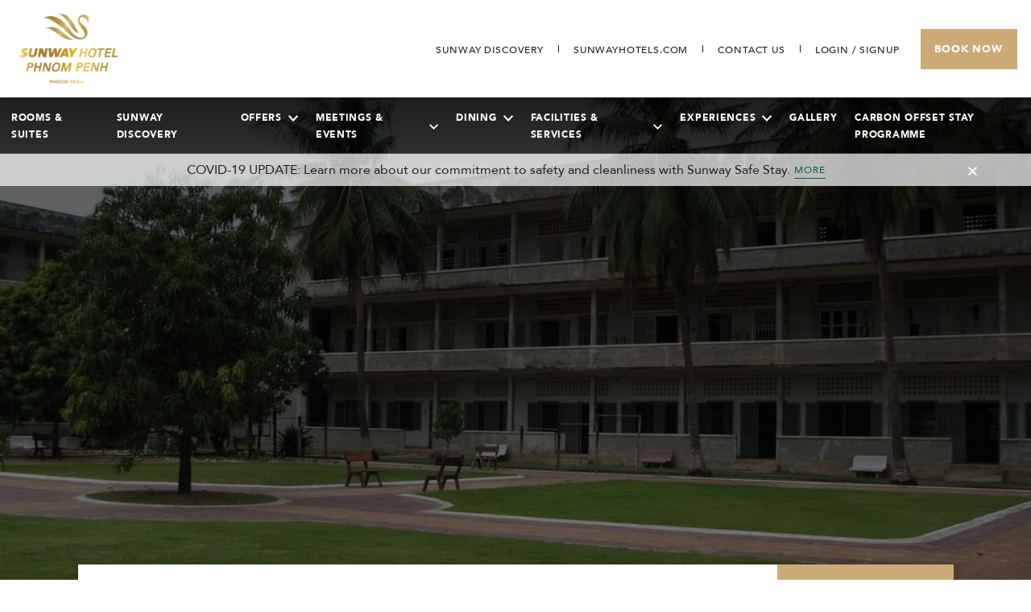

--- FILE ---
content_type: text/html; charset=UTF-8
request_url: https://www.sunwayhotels.com/sunway-phnompenh/experiences/toul-sleng-genocide-museum-phnom-penh
body_size: 20160
content:
<!doctype html>
<html dir="ltr" lang="en" data-lang="" data-template="property-poi-details" data-template-source="sunway">
<head>
<script>
	var galaxyInfo = {
		website_id: 2849,
        tvs: 1,
	    cms_id: 71291,
	    iso: "en_US",
	    local: "en",
	    traduction_id: 1,
	    env: "prod",
	    domain_unique_id: "edddaac133cae2cbf73bbdaf22761547",
	    proxy_url: "https://tc.galaxy.tf",
	    proxy_key: "2238e3b96ee7a5b7d552d35b50828dfe",
	    proxy_url_lead: "https://tc.galaxy.tf/leads?key=2238e3b96ee7a5b7d552d35b50828dfe&glx-website-id=2849&glx-trad-id=1",
	    proxy_user_pool_id: "",
	    item_previous:"15341",
	    item_current:"15343",
	    item_next_item:"15353",
	    item_count:"212",
	    auto_visibility_start: "",
	    auto_visibility_end: "",
	    visibility_redirect_url: "",
	    locales_theme:"/sunway-phnompenh/json/locale/2849/125/1",
	    live_website: true,
	    backstage: "https://www.travelclick-websolutions.com"
	}
	</script>
<script type="text/javascript" src="https://app.secureprivacy.ai/script/686bcb71c56e023645635a89.js"></script>
<script>
    window.addEventListener("sp_init", function (evt) {
        window.sp.switchLanguage('en');
    }, false);
</script>
<script>var galaxyGMS=function(){var e;return{isUserLoggedIn:function(){try{var r=sessionStorage.getItem("gms_profil_data")||localStorage.getItem("gms_profil_data");return!!(r&&(e=JSON.parse(r))&&e.firstName&&e.timestamp&&45>(+new Date-e.timestamp)/1e3/60)}catch(e){return!1}},userTierKey:function(){if(this.isUserLoggedIn()){var r=e.levelName;if("string"==typeof r)return r.toLowerCase().replace(/ /g,"_")}return!1}}}();</script>

<link rel="preconnect" href="https://fonts.gstatic.com" crossorigin />
<link rel="preload" as="style" href="https://fonts.googleapis.com/css?family=Avenir:400,400i,700,700i&display=swap&subset=latin,latin-ext"><link rel="stylesheet" href="https://fonts.googleapis.com/css?family=Avenir:400,400i,700,700i&display=swap&subset=latin,latin-ext" media="print" onload="this.media='all'"><noscript><link rel="stylesheet" href="https://fonts.googleapis.com/css?family=Avenir:400,400i,700,700i&display=swap&subset=latin,latin-ext"/></noscript>
<link rel="preload" as="style" href="https://fonts.googleapis.com/css?family=Lora:400,400i,700,700i&display=swap&subset=latin,latin-ext"><link rel="stylesheet" href="https://fonts.googleapis.com/css?family=Lora:400,400i,700,700i&display=swap&subset=latin,latin-ext" media="print" onload="this.media='all'"><noscript><link rel="stylesheet" href="https://fonts.googleapis.com/css?family=Lora:400,400i,700,700i&display=swap&subset=latin,latin-ext"/></noscript>
<meta name="viewport" content="width=device-width, user-scalable=no" />
<link rel="stylesheet" href="/css/custom/2849/125/main/72a227dd6b87c5332282edc89190f5a9/main.css">

<link rel="preload" href="/css/custom/2849/311/main/b4176a46c80d3f90e40bfe57ac2e2184/main.css" as="style" onload="this.onload=null;this.rel='stylesheet'">
<noscript><link rel="stylesheet" href="/css/custom/2849/311/main/b4176a46c80d3f90e40bfe57ac2e2184/main.css"></noscript>
<script>
  if (!window.GLXExtensions) window.GLXExtensions = {};
  window.GLXExtensions.tcGuestPortal = { isEnabled: true };
  (function () {
    const crossDomainParam = /gms=([^&]*)/.exec(window.location.hash);
   if (crossDomainParam) {
      window.GLXExtensions.tcGuestPortal.crossDomain = {
        param: crossDomainParam[1]
      };
      const newURL = new URL(window.location.href);
      newURL.hash = '';
      history.replaceState(null, '', newURL);
    }
  })();

  // title from the unit level
  const gp_titles_website = "mr,mrs,miss,dr,prof,mr&mrs,mr&miss,othertitle";
  const gp_titles_arr = !gp_titles_website ? null : gp_titles_website.split(",");
  if (gp_titles_arr) {
    window.GLXExtensions.tcGuestPortal.gmsTitles = gp_titles_arr;
  }
</script>


<script>
  const tcIntegratedDatalayerConfig = {
    website: {
  name: "Sunway Hotel Phnom Penh",
  type: '3',
  tvs: '1',
  nbHotel: 

  '12'


 ,
},
    websiteItem: {
  bid: '316616',
  
  hotelId: '2715',
  
  bookingEngineHotelId: '110609',
  bookingEngineProvider: 

"iHotelier (BE5)"


,
  branding: {
    name: 

"Sunway Hotel Phnom Penh"

, // new
    brand: 

"Sunway B"


,
    masterBrand: 

"Sunway Hotels & Resorts"  


,
    chainId: 'false',
  },
  location: {
    city: "Phnom Penh",
    country: "Cambodia",
    countryCode: "KH",
    state: "Phnom Penh",
  },
  rating: '0',
  roomTypesCount: '9'
},
    hotelInDetail: 
{
  
  bid: '316616',
  hotelId: '2715',
  bookingEngineHotelId: '110609',
  bookingEngineProvider: "iHotelier (BE5)",
  branding: {
    name: "Sunway Hotel Phnom Penh", // new
    brand: "Sunway B",
    masterBrand: "Sunway Hotels & Resorts",
    chainId: 'false',
  },
  location: {
    city: "Phnom Penh",
    country: "Cambodia",
    countryCode: 'KH',
    state: "Phnom Penh",
  },
  rating: '0',
  roomTypesCount: '9'
  
},
    ibe: {
  ibeGeneral: [],
  ibeProductDisplay: []
},
  };
  
  if (!window.GLXExtensions){
    window.GLXExtensions = { tcIntegratedDataLayer: { isEnabled: true, config: tcIntegratedDatalayerConfig } }
  } else {
    window.GLXExtensions.tcIntegratedDataLayer = { isEnabled: true, config: tcIntegratedDatalayerConfig }
  } 
</script>
<script>
    console.log('Inside Theme Extension - Global Head', 'prod');
</script>
<!--


<link rel="stylesheet" href="/css/custom/2849/287/main/8cea50e1074bcae852c22c05a6b3e128/main.css" /> -->


<link rel="preload" href="/css/custom/2849/307/main/3e22f0d3e3c80cf6e37cbbceb17e95ea/main.css" as="style" onload="this.onload=null;this.rel='stylesheet'">
<noscript><link rel="stylesheet" href="/css/custom/2849/307/main/3e22f0d3e3c80cf6e37cbbceb17e95ea/main.css" /></noscript>
<style>
/* While loading */
glx-tc-lead-rate:not([data-state="ready"]) {
    opacity: 0.5;
    cursor: wait;
}
/* avoid content jumping after loading in case there is no fallback */
glx-tc-lead-rate-member-value,
glx-tc-lead-rate-value {
    &:empty::before {
        content: '\00a0'; /* &nbsp; equivalent to force taking space */
    }
}
/* If there is no rate or fallback, we hide the rate */
glx-tc-lead-rate[data-empty="true"] {
    display: none!important;
}
</style>


<!-- webcomponents for rates from proxy -->
<script type="module" src="/integration-tools/rate-components/public/rates-proxy.js?v1.3.0" ></script>


<link type="image/x-icon" href="https://image-tc.galaxy.tf/wipng-cus0q0yclhqdu4405xpbp2pk4/favicon.png" rel="shortcut icon"/>

<title>TOUL SLENG GENOCIDE MUSEUM, PHNOM PENH | រាជធានី​ភ្នំពេញ Attractions</title>
<meta name="description" content="Those wishing to learn more about the cruelty during the Khmer Rouge's reign can do so at this museum.
" />
<meta name="keywords" content="" />
<meta property="og:site_name" content="Sunway Hotel Phnom Penh" />
<meta http-equiv="content-type" content="text/html; charset=UTF-8" />
<meta name="robots" content="index, follow" />
<link rel="canonical" href="https://www.sunwayhotels.com/sunway-phnompenh/experiences/toul-sleng-genocide-museum-phnom-penh" />
<meta property="og:url" content="/sunway-phnompenh/experiences/toul-sleng-genocide-museum-phnom-penh" />
<meta property="og:title" content="TOUL SLENG GENOCIDE MUSEUM, PHNOM PENH | រាជធានី​ភ្នំពេញ Attractions" />
<meta property="og:description" content="Those wishing to learn more about the cruelty during the Khmer Rouge's reign can do so at this museum.
" />
<meta property="og:locale" content="en_US" />
<script type="application/ld+json">{"@context":"https:\/\/schema.org","@type":"BreadcrumbList","itemListElement":[{"@type":"ListItem","position":1,"item":{"@id":"https:\/\/www.sunwayhotels.com\/sunway-phnompenh","name":"Home"}},{"@type":"ListItem","position":2,"item":{"@id":"https:\/\/www.sunwayhotels.com\/sunway-phnompenh\/experiences","name":"Experiences"}},{"@type":"ListItem","position":3,"item":{"@id":"https:\/\/www.sunwayhotels.com\/sunway-phnompenh\/experiences\/toul-sleng-genocide-museum-phnom-penh","name":"Toul sleng genocide museum&comma; phnom penh"}}]}</script>
<script type="application/ld+json">{"@context":"https:\/\/schema.org","@type":"TouristAttraction","name":"TOUL SLENG GENOCIDE MUSEUM, PHNOM PENH","description":"Those wishing to learn more about the cruelty during the Khmer Rouge's reign can do so at this museum.\r\n","image":"https:\/\/image-tc.galaxy.tf\/wijpeg-973sx93aydvb7echhn2g1nkn3\/tuol-sleng-genocide-museum-1.jpg","url":"https:\/\/www.sunwayhotels.com\/sunway-phnompenh\/experiences\/toul-sleng-genocide-museum-phnom-penh","openingHoursSpecification":"Mo 08:00 - 17:00 Tu 08:00 - 17:00 We 08:00 - 17:00 Th 08:00 - 17:00 Fr 08:00 - 17:00 Sa 08:00 - 17:00 Su 08:00 - 17:00","telephone":"+855 23 665 5395","address":{"@type":"PostalAddress","streetAddress":"ផ្លូវលេខ ១១៣","addressLocality":"រាជធានី​ភ្នំពេញ","postalCode":"12304","addressCountry":""}}</script>
<script>var websiteID = 2849;</script>
<script>var cms = 71291</script>
<script>var ts_roll_up_tracking = 'enabled';</script>
<script> var ts_analytics = {"booking_engine_hotel_id":"110609","hotel_bid":316616,"master_brand_bid":107011,"brand_bid":"","master_brand_chain_id":""}</script>
<script>
var dl = {"pageLanguage":"en","tvs":"tvs_yes","websiteLanguage":"en","pageSection":"not_applicable","pageSubSection":"not_applicable","contentGroup":"not_applicable","globalProduct":"web","event":"datalayer-first-render","productPurchased":"custom","propertyWebsiteLanguages":1,"webHostname":"sunwayhotels.com","parentHostname":"not_applicable"};
				dl.loggedIn = galaxyGMS.isUserLoggedIn() ? "yes" : "no";
				dl.memberTier = galaxyGMS.userTierKey() ? galaxyGMS.userTierKey() : "null";
</script>
<script>(function(w,d,s,l,i){w[l]=w[l]||[];w[l].push({'gtm.start':
		new Date().getTime(),event:'gtm.js'});var f=d.getElementsByTagName(s)[0],
		j=d.createElement(s),dl=l!='dataLayer'?'&l='+l:'';j.async=true;j.src=
		'https://www.googletagmanager.com/gtm.js?id='+i+dl;f.parentNode.insertBefore(j,f);
		})(window,document,'script','dataLayer','GTM-TL2MM4B');
		</script>

<style>
/* For WYSIWYG content, CSS class are added to figure/images instead of relying only on inline style attribute. These images have the class "glx-cke5-image" added so we can target them safely. */
figure.image_resized.glx-cke5-image[style*="width"] img {
    width: 100%;
    height: auto;
}
</style>
<script>
				(function(w,d,s,l,i){w[l]=w[l]||[];w[l].push({'gtm.start':
				new Date().getTime(),event:'gtm.js'});var f=d.getElementsByTagName(s)[0],
				j=d.createElement(s),dl=l!='dataLayer'?'&l='+l:'';j.async=true;j.src=
				'https://www.googletagmanager.com/gtm.js?id='+i+dl;f.parentNode.insertBefore(j,f);
				})(window,document,'script','dataLayer','GTM-WH98PSC');
				</script>
<script>_dynamic_base = "https://dynamic.travelclick-websolutions.com"</script>
</head>
<body class="g_property-poi-details no-js " data-aria-default="Open in new tab">
<script>document.body.classList.remove("no-js");document.body.classList.add('js-loading');</script>
<div class="wrapper wrapper--property gutter">
	<header id="main-header" class="header header--property " data-days="">
		<div class="header__inner">
			<div class="container">
				<div class="header__inner-holder">
					<a href="/sunway-phnompenh" class="logo js-galaxy-logo">
						<img src="https://image-tc.galaxy.tf/wijpeg-8yl5d2k8fxenw1avtqv6cnly1/sunway-hotel-phnom-penh-master-logo-v-3d-digital.jpg?rotate=0&crop=399%2C282%2C1202%2C850" alt="Official logo of Sunway Hotel Phnom Penh">
					</a>

					<div class="header__content">
						<div class="header__actions">
							<div class="header__utilities"> 
								<ul>
									


                   
										<li class="d-none d-lg-block">
											<a href="https://www.sunwayhotels.com/sunway-phnompenh/discovery" target="_blank"  aria-label="Go to Sunway Discovery  (opens in a new tab)">
												<span>SUNWAY DISCOVERY</span>
											</a>
										</li>
									

									 
										<li class="d-none d-lg-block">
											<a href="/" target="_blank" >
												<span>SUNWAYHOTELS.COM</span>
											</a>
										</li>
									

                  

									
										<li>
											<a href="/sunway-phnompenh/contact-us" >
												<img class="d-none d-md-inline-block d-lg-none" src="/integration/sunway/public/images/svgs/ico-phone.svg" alt="">

												<span>CONTACT US</span>
											</a>
										</li>
									
                  <div class="gp-nav-wrapper">
                    <div class="js-insert-gms-header gp-login-wrp"></div> 
                    <div class="js-insert-gms-header header-gms-container-mobile"></div>     
                  </div>
								</ul>
							</div><!-- /.header__utilities -->

							<div class="header__book">
								<button class="nav-btn" data-toggle="modal" aria-label="Toggle Navigation Menu" data-target="#modal-menu">
									<span></span>
									<span></span>
									<span></span>
								</button>

								<button type="button" data-toggle="modal" data-target="#modal-bm" class="btn btn-secondary js-galaxy-open-bm d-none">
									<span>Book Now</span>
								</button>
							</div><!-- /.header__book -->
						</div><!-- /.header__actions -->

						<div class="header__bar">
							<nav class="navigation navigation--property navigation--dark">
								<ul>
									

									<li
	>
	<a href="/sunway-phnompenh/rooms-suites" class=""
	>
		Rooms & Suites
			</a>

	</li>
<li
	>
	<a href="https://www.sunwayhotels.com/sunway-phnompenh/discovery" class=""
	>
		Sunway Discovery
			</a>

	</li>
<li
		class="has-dropdown"
	>
	<a href="/sunway-phnompenh/offers" class=""
	>
		Offers
				<svg xmlns="http://www.w3.org/2000/svg" width="11.898" height="7.337" viewBox="0 0 11.898 7.337">
		  <path data-name="Path 942" d="M11.898 1.388L10.51 0 5.949 4.561 1.388 0l-1.39 1.388 5.949 5.949z" fill="currentColor"/>
		</svg>
			</a>

		<div class="navigation__dropdown js-custom-scroll">
		<ul>
						<li>
				<a href="/sunway-phnompenh/offers/room-offers" >Room Offers</a>
			</li>
						<li>
				<a href="/sunway-phnompenh/offers/meeting-event-packages" >Meetings & Event Packages</a>
			</li>
					</ul>
	</div>
	</li>
<li
		class="has-dropdown"
	>
	<a href="/sunway-phnompenh/meetings-events" class=""
	>
		Meetings & Events
				<svg xmlns="http://www.w3.org/2000/svg" width="11.898" height="7.337" viewBox="0 0 11.898 7.337">
		  <path data-name="Path 942" d="M11.898 1.388L10.51 0 5.949 4.561 1.388 0l-1.39 1.388 5.949 5.949z" fill="currentColor"/>
		</svg>
			</a>

		<div class="navigation__dropdown js-custom-scroll">
		<ul>
						<li>
				<a href="/sunway-phnompenh/meetings-events/business-meetings" >Business Meetings</a>
			</li>
						<li>
				<a href="/sunway-phnompenh/meetings-events/weddings-celebrations" >Weddings & Celebrations</a>
			</li>
						<li>
				<a href="/sunway-phnompenh/meetings-events/event-venue" >Event Venue</a>
			</li>
						<li>
				<a href="/sunway-phnompenh/meetings-events/rfp" >Meetings & Events RFP</a>
			</li>
					</ul>
	</div>
	</li>
<li
		class="has-dropdown"
	>
	<a href="/sunway-phnompenh/dining" class=""
	>
		Dining
				<svg xmlns="http://www.w3.org/2000/svg" width="11.898" height="7.337" viewBox="0 0 11.898 7.337">
		  <path data-name="Path 942" d="M11.898 1.388L10.51 0 5.949 4.561 1.388 0l-1.39 1.388 5.949 5.949z" fill="currentColor"/>
		</svg>
			</a>

		<div class="navigation__dropdown js-custom-scroll">
		<ul>
						<li>
				<a href="/sunway-phnompenh/dining/sun-cafe" >Sun Cafe</a>
			</li>
						<li>
				<a href="/sunway-phnompenh/dining/dining-reservations" >Dining Reservations</a>
			</li>
					</ul>
	</div>
	</li>
<li
		class="has-dropdown"
	>
	<a href="/sunway-phnompenh/facilities" class=""
	>
		Facilities & Services
				<svg xmlns="http://www.w3.org/2000/svg" width="11.898" height="7.337" viewBox="0 0 11.898 7.337">
		  <path data-name="Path 942" d="M11.898 1.388L10.51 0 5.949 4.561 1.388 0l-1.39 1.388 5.949 5.949z" fill="currentColor"/>
		</svg>
			</a>

		<div class="navigation__dropdown js-custom-scroll">
		<ul>
						<li>
				<a href="/sunway-phnompenh/facilities/fitness-centre" >Fitness Centre</a>
			</li>
						<li>
				<a href="/sunway-phnompenh/facilities/gift-shop" >GIFT SHOP</a>
			</li>
						<li>
				<a href="/sunway-phnompenh/facilities/multilingual-guest-assistance" >MULTILINGUAL GUEST ASSISTANCE</a>
			</li>
						<li>
				<a href="/sunway-phnompenh/facilities/transport-services" >TRANSPORT SERVICES</a>
			</li>
						<li>
				<a href="/sunway-phnompenh/facilities/laundry-valet-service" >LAUNDRY VALET SERVICE</a>
			</li>
						<li>
				<a href="/sunway-phnompenh/facilities/outside-catering-service" >OUTSIDE CATERING SERVICE</a>
			</li>
						<li>
				<a href="/sunway-phnompenh/facilities/parking" >PARKING</a>
			</li>
					</ul>
	</div>
	</li>
<li
		class="has-dropdown"
	>
	<a href="/sunway-phnompenh/experiences" class="current"
	aria-current="page">
		Experiences
				<svg xmlns="http://www.w3.org/2000/svg" width="11.898" height="7.337" viewBox="0 0 11.898 7.337">
		  <path data-name="Path 942" d="M11.898 1.388L10.51 0 5.949 4.561 1.388 0l-1.39 1.388 5.949 5.949z" fill="currentColor"/>
		</svg>
			</a>

		<div class="navigation__dropdown js-custom-scroll">
		<ul>
						<li>
				<a href="/sunway-phnompenh/experiences/phnom-penh-attractions" >Phnom Penh Attractions</a>
			</li>
					</ul>
	</div>
	</li>
<li
	>
	<a href="/sunway-phnompenh/gallery" class=""
	>
		Gallery
			</a>

	</li>
<li
	>
	<a href="/sunway-phnompenh/carbon-offset-stay-programme" class=""
	>
		Carbon Offset Stay Programme
			</a>

	</li>
	

								</ul>
							</nav>
						</div><!-- /.header__bar header__navigation-/-dark -->
					</div><!-- /.header__content -->
				</div><!-- /.header__inner-holder -->
			</div><!-- /.container -->
			<div class="award-img-logo-wrapper">
				
			</div>	
		</div><!-- /.header__inner -->

		<div class="header__navigation">
			<div class="container">
				<nav class="navigation navigation--property">
					<ul>
						

						<li
	>
	<a href="/sunway-phnompenh/rooms-suites" class=""
	>
		Rooms & Suites
			</a>

	</li>
<li
	>
	<a href="https://www.sunwayhotels.com/sunway-phnompenh/discovery" class=""
	>
		Sunway Discovery
			</a>

	</li>
<li
		class="has-dropdown"
	>
	<a href="/sunway-phnompenh/offers" class=""
	>
		Offers
				<svg xmlns="http://www.w3.org/2000/svg" width="11.898" height="7.337" viewBox="0 0 11.898 7.337">
		  <path data-name="Path 942" d="M11.898 1.388L10.51 0 5.949 4.561 1.388 0l-1.39 1.388 5.949 5.949z" fill="currentColor"/>
		</svg>
			</a>

		<div class="navigation__dropdown js-custom-scroll">
		<ul>
						<li>
				<a href="/sunway-phnompenh/offers/room-offers" >Room Offers</a>
			</li>
						<li>
				<a href="/sunway-phnompenh/offers/meeting-event-packages" >Meetings & Event Packages</a>
			</li>
					</ul>
	</div>
	</li>
<li
		class="has-dropdown"
	>
	<a href="/sunway-phnompenh/meetings-events" class=""
	>
		Meetings & Events
				<svg xmlns="http://www.w3.org/2000/svg" width="11.898" height="7.337" viewBox="0 0 11.898 7.337">
		  <path data-name="Path 942" d="M11.898 1.388L10.51 0 5.949 4.561 1.388 0l-1.39 1.388 5.949 5.949z" fill="currentColor"/>
		</svg>
			</a>

		<div class="navigation__dropdown js-custom-scroll">
		<ul>
						<li>
				<a href="/sunway-phnompenh/meetings-events/business-meetings" >Business Meetings</a>
			</li>
						<li>
				<a href="/sunway-phnompenh/meetings-events/weddings-celebrations" >Weddings & Celebrations</a>
			</li>
						<li>
				<a href="/sunway-phnompenh/meetings-events/event-venue" >Event Venue</a>
			</li>
						<li>
				<a href="/sunway-phnompenh/meetings-events/rfp" >Meetings & Events RFP</a>
			</li>
					</ul>
	</div>
	</li>
<li
		class="has-dropdown"
	>
	<a href="/sunway-phnompenh/dining" class=""
	>
		Dining
				<svg xmlns="http://www.w3.org/2000/svg" width="11.898" height="7.337" viewBox="0 0 11.898 7.337">
		  <path data-name="Path 942" d="M11.898 1.388L10.51 0 5.949 4.561 1.388 0l-1.39 1.388 5.949 5.949z" fill="currentColor"/>
		</svg>
			</a>

		<div class="navigation__dropdown js-custom-scroll">
		<ul>
						<li>
				<a href="/sunway-phnompenh/dining/sun-cafe" >Sun Cafe</a>
			</li>
						<li>
				<a href="/sunway-phnompenh/dining/dining-reservations" >Dining Reservations</a>
			</li>
					</ul>
	</div>
	</li>
<li
		class="has-dropdown"
	>
	<a href="/sunway-phnompenh/facilities" class=""
	>
		Facilities & Services
				<svg xmlns="http://www.w3.org/2000/svg" width="11.898" height="7.337" viewBox="0 0 11.898 7.337">
		  <path data-name="Path 942" d="M11.898 1.388L10.51 0 5.949 4.561 1.388 0l-1.39 1.388 5.949 5.949z" fill="currentColor"/>
		</svg>
			</a>

		<div class="navigation__dropdown js-custom-scroll">
		<ul>
						<li>
				<a href="/sunway-phnompenh/facilities/fitness-centre" >Fitness Centre</a>
			</li>
						<li>
				<a href="/sunway-phnompenh/facilities/gift-shop" >GIFT SHOP</a>
			</li>
						<li>
				<a href="/sunway-phnompenh/facilities/multilingual-guest-assistance" >MULTILINGUAL GUEST ASSISTANCE</a>
			</li>
						<li>
				<a href="/sunway-phnompenh/facilities/transport-services" >TRANSPORT SERVICES</a>
			</li>
						<li>
				<a href="/sunway-phnompenh/facilities/laundry-valet-service" >LAUNDRY VALET SERVICE</a>
			</li>
						<li>
				<a href="/sunway-phnompenh/facilities/outside-catering-service" >OUTSIDE CATERING SERVICE</a>
			</li>
						<li>
				<a href="/sunway-phnompenh/facilities/parking" >PARKING</a>
			</li>
					</ul>
	</div>
	</li>
<li
		class="has-dropdown"
	>
	<a href="/sunway-phnompenh/experiences" class="current"
	aria-current="page">
		Experiences
				<svg xmlns="http://www.w3.org/2000/svg" width="11.898" height="7.337" viewBox="0 0 11.898 7.337">
		  <path data-name="Path 942" d="M11.898 1.388L10.51 0 5.949 4.561 1.388 0l-1.39 1.388 5.949 5.949z" fill="currentColor"/>
		</svg>
			</a>

		<div class="navigation__dropdown js-custom-scroll">
		<ul>
						<li>
				<a href="/sunway-phnompenh/experiences/phnom-penh-attractions" >Phnom Penh Attractions</a>
			</li>
					</ul>
	</div>
	</li>
<li
	>
	<a href="/sunway-phnompenh/gallery" class=""
	>
		Gallery
			</a>

	</li>
<li
	>
	<a href="/sunway-phnompenh/carbon-offset-stay-programme" class=""
	>
		Carbon Offset Stay Programme
			</a>

	</li>
	

					</ul>
				</nav>
			</div>
		</div>

		
			<div class="bar-cancellation" id="bar">
				<div class="bar-cancellation__inner">
					<p>COVID-19 UPDATE: Learn more about our commitment to safety and cleanliness with Sunway Safe Stay.</p>

					<button class="btn-link" data-toggle="modal" aria-label="Toggle Cancellation Popup" data-target="#modal-cancellation">MORE</button>
				</div><!-- /.bar__inner -->

				<a href="#" class="bar-cancellation__close js-hide" data-target="#bar">
					<svg xmlns="http://www.w3.org/2000/svg" width="11.205" height="11.205" viewBox="0 0 11.205 11.205">
					<path d="M11.2 1.32L9.884 0 5.6 4.282 1.32 0 0 1.32 4.282 5.6 0 9.884 1.32 11.2 5.6 6.923 9.884 11.2l1.32-1.32L6.923 5.6z" fill="#fff" data-name="Group 1330"/>
					</svg>
				</a>
			</div><!-- /.bar-cancellation -->
		

		
	</header><!-- /.header -->

	<div class="modal modal-base modal-scale" id="modal-menu" tabindex="-1" role="dialog" aria-label="More Menu" aria-hidden="true">
	    <div class="modal-dialog" role="document">
	    	<button type="button" class="close" data-dismiss="modal" aria-label="Close">
	    		<svg xmlns="http://www.w3.org/2000/svg" width="20.193" height="20.193" viewBox="0 0 20.193 20.193">
	    		  <path d="M20.193 2.38L17.814 0 10.1 7.717 2.38 0 0 2.38l7.717 7.72L0 17.814l2.38 2.38 7.72-7.718 7.717 7.717 2.38-2.38-7.721-7.713z" fill="#fff"/>
	    		</svg>
	    	</button>

	    	<div class="modal-base__wave" style="background-image: url(/integration/sunway/public/images/svgs/wave.svg);">
	    	</div><!-- /.modal__wave -->

			<div class="more-menu" id="more-menu">
				<a href="#" class="more-menu__logo">
					<img src="https://image-tc.galaxy.tf/wijpeg-8yl5d2k8fxenw1avtqv6cnly1/sunway-hotel-phnom-penh-master-logo-v-3d-digital.jpg?rotate=0&crop=399%2C282%2C1202%2C850" alt="Official logo of Sunway Hotel Phnom Penh">
				</a>

				<nav class="more-menu__navigation navigation navigation--dark">
					<ul>
						

						<li
	>
	<a href="/sunway-phnompenh/rooms-suites" class=""
	>
		Rooms & Suites
			</a>

	</li>
<li
	>
	<a href="https://www.sunwayhotels.com/sunway-phnompenh/discovery" class=""
	>
		Sunway Discovery
			</a>

	</li>
<li
		class="has-dropdown"
	>
	<a href="/sunway-phnompenh/offers" class=""
	>
		Offers
				<svg xmlns="http://www.w3.org/2000/svg" width="11.898" height="7.337" viewBox="0 0 11.898 7.337">
		  <path data-name="Path 942" d="M11.898 1.388L10.51 0 5.949 4.561 1.388 0l-1.39 1.388 5.949 5.949z" fill="currentColor"/>
		</svg>
			</a>

		<div class="navigation__dropdown">
		<ul>
						<li>
				<a href="/sunway-phnompenh/offers/room-offers" >Room Offers</a>
			</li>
						<li>
				<a href="/sunway-phnompenh/offers/meeting-event-packages" >Meetings & Event Packages</a>
			</li>
					</ul>
	</div>
	</li>
<li
		class="has-dropdown"
	>
	<a href="/sunway-phnompenh/meetings-events" class=""
	>
		Meetings & Events
				<svg xmlns="http://www.w3.org/2000/svg" width="11.898" height="7.337" viewBox="0 0 11.898 7.337">
		  <path data-name="Path 942" d="M11.898 1.388L10.51 0 5.949 4.561 1.388 0l-1.39 1.388 5.949 5.949z" fill="currentColor"/>
		</svg>
			</a>

		<div class="navigation__dropdown">
		<ul>
						<li>
				<a href="/sunway-phnompenh/meetings-events/business-meetings" >Business Meetings</a>
			</li>
						<li>
				<a href="/sunway-phnompenh/meetings-events/weddings-celebrations" >Weddings & Celebrations</a>
			</li>
						<li>
				<a href="/sunway-phnompenh/meetings-events/event-venue" >Event Venue</a>
			</li>
						<li>
				<a href="/sunway-phnompenh/meetings-events/rfp" >Meetings & Events RFP</a>
			</li>
					</ul>
	</div>
	</li>
<li
		class="has-dropdown"
	>
	<a href="/sunway-phnompenh/dining" class=""
	>
		Dining
				<svg xmlns="http://www.w3.org/2000/svg" width="11.898" height="7.337" viewBox="0 0 11.898 7.337">
		  <path data-name="Path 942" d="M11.898 1.388L10.51 0 5.949 4.561 1.388 0l-1.39 1.388 5.949 5.949z" fill="currentColor"/>
		</svg>
			</a>

		<div class="navigation__dropdown">
		<ul>
						<li>
				<a href="/sunway-phnompenh/dining/sun-cafe" >Sun Cafe</a>
			</li>
						<li>
				<a href="/sunway-phnompenh/dining/dining-reservations" >Dining Reservations</a>
			</li>
					</ul>
	</div>
	</li>
<li
		class="has-dropdown"
	>
	<a href="/sunway-phnompenh/facilities" class=""
	>
		Facilities & Services
				<svg xmlns="http://www.w3.org/2000/svg" width="11.898" height="7.337" viewBox="0 0 11.898 7.337">
		  <path data-name="Path 942" d="M11.898 1.388L10.51 0 5.949 4.561 1.388 0l-1.39 1.388 5.949 5.949z" fill="currentColor"/>
		</svg>
			</a>

		<div class="navigation__dropdown">
		<ul>
						<li>
				<a href="/sunway-phnompenh/facilities/fitness-centre" >Fitness Centre</a>
			</li>
						<li>
				<a href="/sunway-phnompenh/facilities/gift-shop" >GIFT SHOP</a>
			</li>
						<li>
				<a href="/sunway-phnompenh/facilities/multilingual-guest-assistance" >MULTILINGUAL GUEST ASSISTANCE</a>
			</li>
						<li>
				<a href="/sunway-phnompenh/facilities/transport-services" >TRANSPORT SERVICES</a>
			</li>
						<li>
				<a href="/sunway-phnompenh/facilities/laundry-valet-service" >LAUNDRY VALET SERVICE</a>
			</li>
						<li>
				<a href="/sunway-phnompenh/facilities/outside-catering-service" >OUTSIDE CATERING SERVICE</a>
			</li>
						<li>
				<a href="/sunway-phnompenh/facilities/parking" >PARKING</a>
			</li>
					</ul>
	</div>
	</li>
<li
		class="has-dropdown"
	>
	<a href="/sunway-phnompenh/experiences" class="current"
	aria-current="page">
		Experiences
				<svg xmlns="http://www.w3.org/2000/svg" width="11.898" height="7.337" viewBox="0 0 11.898 7.337">
		  <path data-name="Path 942" d="M11.898 1.388L10.51 0 5.949 4.561 1.388 0l-1.39 1.388 5.949 5.949z" fill="currentColor"/>
		</svg>
			</a>

		<div class="navigation__dropdown">
		<ul>
						<li>
				<a href="/sunway-phnompenh/experiences/phnom-penh-attractions" >Phnom Penh Attractions</a>
			</li>
					</ul>
	</div>
	</li>
<li
	>
	<a href="/sunway-phnompenh/gallery" class=""
	>
		Gallery
			</a>

	</li>
<li
	>
	<a href="/sunway-phnompenh/carbon-offset-stay-programme" class=""
	>
		Carbon Offset Stay Programme
			</a>

	</li>
	

					</ul>
				</nav>
			</div><!-- /.more-menu -->
		</div><!-- /.modal-dialog -->
	</div><!-- /.modal modal-images -->

	<div class="modal modal-transparency modal-scale" id="modal-cancellation" tabindex="-1" role="dialog" aria-label="Cancellation Policy" aria-hidden="true" data-cms="cancellation-modal">
    <div class="modal-dialog" role="document">
    	<div class="popup-default">
    		<button type="button" class="close" data-dismiss="modal" aria-label="Close">
    			<svg xmlns="http://www.w3.org/2000/svg" width="20.193" height="20.193" viewBox="0 0 20.193 20.193">
    			  <path d="M20.193 2.38L17.814 0 10.1 7.717 2.38 0 0 2.38l7.717 7.72L0 17.814l2.38 2.38 7.72-7.718 7.717 7.717 2.38-2.38-7.721-7.713z" fill="#fff"/>
    			</svg>
    		</button>

    		<div class="popup-default__head">
				
    			<span class="border-default">
    			</span><!-- /.border-default -->

				<h2 class="popup-default__title h2">SUNWAY HOTELS & RESORTS’ COMMITMENT TO SAFETY, CLEANLINESS AND WELL-BEING WITH SUNWAY SAFE STAY</h2><!-- /.popup__title h2 -->
				
    		</div><!-- /.popup-default__head -->

    		<div class="popup-default__body">
    			<div class="popup-default__entry">
    				<p>Sunway Hotels &amp; Resorts in Malaysia, Cambodia and Vietnam has implemented &ldquo;new norms&rdquo; best practices and policies in all Sunway Hotels to enhance its hygiene practices and protocols in light of combating COVID-19 pandemic. This initiative includes the Sunway Safe Stay programme, which incorporates five pillars of safety and hygiene comprising of almost 30 protocols of heightened cleaning practices, assurance and well-being standards.</p>

    			</div><!-- /.popup-default__entry -->
    		</div><!-- /.popup-default__body -->
			
			
    		<div class="popup-default__foot">
    			<a href="/sunway-safe-stay" target="_blank"  class="btn btn-primary">
    				<span>
    					READ MORE
    				</span>
    			</a>
    		</div><!-- /.popup-default__foot -->
    		
    	</div><!-- /.popup-default -->
    </div><!-- /.modal-dialog -->
</div><!-- /.modal modal-images -->
	
	<div class="modal modal-base modal-scale" id="modal-bm" tabindex="-1" role="dialog" aria-label="Booking Mask" aria-hidden="true">
	<div class="modal-dialog" role="document">
		<button type="button" class="close" data-dismiss="modal" aria-label="Close">
			<svg xmlns="http://www.w3.org/2000/svg" width="20.193" height="20.193" viewBox="0 0 20.193 20.193">
			  <path d="M20.193 2.38L17.814 0 10.1 7.717 2.38 0 0 2.38l7.717 7.72L0 17.814l2.38 2.38 7.72-7.718 7.717 7.717 2.38-2.38-7.721-7.713z" fill="#fff"/>
			</svg>
		</button>

		<div class="modal-content" style="background-image: url('/integration/sunway/public/images/svgs/wave.svg')">
			<div class="bm-full bm-full--property">
				<div class="container">
					<a href="#" class="logo">
						<img src="https://image-tc.galaxy.tf/wijpeg-jwujymx6ozh5feqone1oei9l/sunway-hotel-phnom-penh-master-logo.jpg" alt="Official logo of Sunway Hotel Phnom Penh">
					</a>

					
					<span class="border-default"></span>

					<h2 class="h2 bm-full__title">MAKE A RESERVATION</h2><!-- /.h2 bm-full__title -->
					

					<div class="bm-full__inner js-bm-tab  active">
						<div class="bm-full__form js-bm-full">
							<form action="https://reservations.travelclick.com/110609?" method="get" target="_blank" class="js-booking-form">
								<div class="bm-full__datepicker-container js-datepicker-container">

								</div><!-- /.bm-full__datepicker-container js-datepicker-container -->

								<div class="bm-full__box">
									<div class="bm-full__row">
										<div class="bm-full__control">
											<div class="js-select select-filter-inline bm-full__select clickable-options">
												<select class="js-bm__hotel" name="location" id="bm-location" data-placeholder="BEGIN YOUR JOURNEY">
													<option selected value="https://reservations.travelclick.com/110609?">Sunway Hotel Phnom Penh</option>

													
																										
												</select>
											</div><!-- /.select -->
										</div><!-- /.bm-full__control -->
									</div><!-- /.bm-full__row -->

									<div class="bm-full__row">
										<div class="bm-full__col">
											<div class="bm-full__control">
												<input type="text" name="datein" class="bm-full__datepicker js-datepicker-start bm-full__field" readonly placeholder="CHECK IN">

												<svg class="bm-full__icon" xmlns="http://www.w3.org/2000/svg" width="16.837" height="17.219" viewBox="0 0 16.837 17.219">
													<g transform="translate(-5.411)">
														<g transform="translate(5.411)">
															<path d="M119.18,258.632a.391.391,0,0,0-.391-.39h-1.364a.391.391,0,0,0-.391.39V260a.391.391,0,0,0,.391.391h1.364a.391.391,0,0,0,.391-.391v-1.364Z" transform="translate(-113.098 -249.133)" fill="#f3f3f3"/>
															<path d="M215.815,258.632a.391.391,0,0,0-.39-.39h-1.364a.391.391,0,0,0-.391.39V260a.391.391,0,0,0,.391.391h1.364a.391.391,0,0,0,.39-.391Z" transform="translate(-206.324 -249.133)" fill="#f3f3f3"/>
															<path d="M312.443,258.632a.391.391,0,0,0-.391-.39h-1.364a.391.391,0,0,0-.391.39V260a.391.391,0,0,0,.391.391h1.364a.391.391,0,0,0,.391-.391Z" transform="translate(-299.544 -249.133)" fill="#f3f3f3"/>
															<path d="M119.18,355.266a.391.391,0,0,0-.391-.391h-1.364a.391.391,0,0,0-.391.391v1.363a.391.391,0,0,0,.391.391h1.364a.391.391,0,0,0,.391-.391v-1.363Z" transform="translate(-113.098 -342.357)" fill="#f3f3f3"/>
															<path d="M215.815,355.266a.39.39,0,0,0-.39-.391h-1.364a.391.391,0,0,0-.391.391v1.363a.391.391,0,0,0,.391.391h1.364a.391.391,0,0,0,.39-.391Z" transform="translate(-206.324 -342.357)" fill="#f3f3f3"/>
															<path d="M312.443,355.266a.39.39,0,0,0-.39-.391h-1.364a.391.391,0,0,0-.391.391v1.363a.391.391,0,0,0,.391.391h1.364a.391.391,0,0,0,.39-.391v-1.363Z" transform="translate(-299.544 -342.357)" fill="#f3f3f3"/>
															<path d="M20.749,54.149v2.083a1.7,1.7,0,0,1-1.705,1.7H17.969a1.71,1.71,0,0,1-1.715-1.7v-2.09H11.406v2.09a1.71,1.71,0,0,1-1.715,1.7H8.615a1.7,1.7,0,0,1-1.7-1.7V54.149a1.55,1.55,0,0,0-1.5,1.542V67.9a1.551,1.551,0,0,0,1.543,1.553H20.7A1.553,1.553,0,0,0,22.248,67.9V55.692A1.55,1.55,0,0,0,20.749,54.149Zm-.5,12.989a.667.667,0,0,1-.667.667H8.047a.667.667,0,0,1-.667-.667V60.833a.667.667,0,0,1,.667-.667H19.582a.667.667,0,0,1,.667.667v6.305Z" transform="translate(-5.411 -52.232)" fill="#f3f3f3"/>
															<path d="M80.135,4.584H81.2A.584.584,0,0,0,81.783,4V.585A.585.585,0,0,0,81.2,0H80.135a.585.585,0,0,0-.585.585V4A.584.584,0,0,0,80.135,4.584Z" transform="translate(-76.935)" fill="#f3f3f3"/>
															<path d="M345.043,4.584h1.064A.584.584,0,0,0,346.691,4V.585A.585.585,0,0,0,346.107,0h-1.064a.585.585,0,0,0-.585.585V4A.584.584,0,0,0,345.043,4.584Z" transform="translate(-332.499)" fill="#f3f3f3"/>
														</g>
													</g>
												</svg>
											</div><!-- /.bm-full__control -->
										</div><!-- /.bm-full__col -->

										<div class="bm-full__col">
											<div class="bm-full__control">
												<input type="text" name="dateout" class="bm-full__datepicker js-datepicker-end bm-full__field" readonly placeholder="CHECK OUT">

												<svg class="bm-full__icon" xmlns="http://www.w3.org/2000/svg" width="16.837" height="17.219" viewBox="0 0 16.837 17.219">
													<g transform="translate(-5.411)">
														<g transform="translate(5.411)">
															<path d="M119.18,258.632a.391.391,0,0,0-.391-.39h-1.364a.391.391,0,0,0-.391.39V260a.391.391,0,0,0,.391.391h1.364a.391.391,0,0,0,.391-.391v-1.364Z" transform="translate(-113.098 -249.133)" fill="#f3f3f3"/>
															<path d="M215.815,258.632a.391.391,0,0,0-.39-.39h-1.364a.391.391,0,0,0-.391.39V260a.391.391,0,0,0,.391.391h1.364a.391.391,0,0,0,.39-.391Z" transform="translate(-206.324 -249.133)" fill="#f3f3f3"/>
															<path d="M312.443,258.632a.391.391,0,0,0-.391-.39h-1.364a.391.391,0,0,0-.391.39V260a.391.391,0,0,0,.391.391h1.364a.391.391,0,0,0,.391-.391Z" transform="translate(-299.544 -249.133)" fill="#f3f3f3"/>
															<path d="M119.18,355.266a.391.391,0,0,0-.391-.391h-1.364a.391.391,0,0,0-.391.391v1.363a.391.391,0,0,0,.391.391h1.364a.391.391,0,0,0,.391-.391v-1.363Z" transform="translate(-113.098 -342.357)" fill="#f3f3f3"/>
															<path d="M215.815,355.266a.39.39,0,0,0-.39-.391h-1.364a.391.391,0,0,0-.391.391v1.363a.391.391,0,0,0,.391.391h1.364a.391.391,0,0,0,.39-.391Z" transform="translate(-206.324 -342.357)" fill="#f3f3f3"/>
															<path d="M312.443,355.266a.39.39,0,0,0-.39-.391h-1.364a.391.391,0,0,0-.391.391v1.363a.391.391,0,0,0,.391.391h1.364a.391.391,0,0,0,.39-.391v-1.363Z" transform="translate(-299.544 -342.357)" fill="#f3f3f3"/>
															<path d="M20.749,54.149v2.083a1.7,1.7,0,0,1-1.705,1.7H17.969a1.71,1.71,0,0,1-1.715-1.7v-2.09H11.406v2.09a1.71,1.71,0,0,1-1.715,1.7H8.615a1.7,1.7,0,0,1-1.7-1.7V54.149a1.55,1.55,0,0,0-1.5,1.542V67.9a1.551,1.551,0,0,0,1.543,1.553H20.7A1.553,1.553,0,0,0,22.248,67.9V55.692A1.55,1.55,0,0,0,20.749,54.149Zm-.5,12.989a.667.667,0,0,1-.667.667H8.047a.667.667,0,0,1-.667-.667V60.833a.667.667,0,0,1,.667-.667H19.582a.667.667,0,0,1,.667.667v6.305Z" transform="translate(-5.411 -52.232)" fill="#f3f3f3"/>
															<path d="M80.135,4.584H81.2A.584.584,0,0,0,81.783,4V.585A.585.585,0,0,0,81.2,0H80.135a.585.585,0,0,0-.585.585V4A.584.584,0,0,0,80.135,4.584Z" transform="translate(-76.935)" fill="#f3f3f3"/>
															<path d="M345.043,4.584h1.064A.584.584,0,0,0,346.691,4V.585A.585.585,0,0,0,346.107,0h-1.064a.585.585,0,0,0-.585.585V4A.584.584,0,0,0,345.043,4.584Z" transform="translate(-332.499)" fill="#f3f3f3"/>
														</g>
													</g>
												</svg>
											</div><!-- /.bm-full__control -->
										</div><!-- /.bm-full__col -->
									</div><!-- /.bm-full__row -->

									<div class="bm-full__row">
										<div class="qty js-qty">
											<label for="bm-adults" class="bm-full__label d-none">Rooms</label>

											<div class="bm-full__control">
												<input readonly type="text" class="bm-full__field bm-full__field--placeholder js-qty-field" name="rooms" id="bm-rooms" data-min="1" placeholder="Rooms">

												<svg class="bm-full__icon" xmlns="http://www.w3.org/2000/svg" width="22" height="18.072" viewBox="0 0 22 18.072">
													<g fill="#f3f3f3">
														<path d="M1.286 18.071l.525-1.571H.786v1.571zM21.214 18.071V16.5h-1.025l.523 1.571zM1.179 2.357H2.75V.786a.786.786 0 1 0-1.571 0zM0 13.357h22v2.357H0zM.786 12.572h20.429v-1.179a1.964 1.964 0 0 0-1.964-1.964H2.75a1.964 1.964 0 0 0-1.964 1.964zM2.75 6.679A1.182 1.182 0 0 1 3.929 5.5h5.5a1.182 1.182 0 0 1 1.179 1.179v1.964h.786V6.679A1.182 1.182 0 0 1 12.573 5.5h5.5a1.182 1.182 0 0 1 1.179 1.179v1.964a2.745 2.745 0 0 1 1.571.5v-6H1.179v6a2.745 2.745 0 0 1 1.571-.5z"/>
														<path d="M3.929 6.286a.393.393 0 0 0-.393.393v1.964h6.286V6.679a.393.393 0 0 0-.393-.393zM12.572 6.286a.393.393 0 0 0-.393.393v1.964h6.286V6.679a.393.393 0 0 0-.393-.393zM20.821.786a.786.786 0 1 0-1.571 0v1.571h1.571z"/>
													</g>
												</svg>

												<button type="button" class="qty__arrow qty__arrow--decrease js-qty-decrease">
													<svg xmlns="http://www.w3.org/2000/svg" width="10.155" height="6.263" viewBox="0 0 10.155 6.263">
														<path d="M0 1.184L1.185 0l3.893 3.892L8.971 0l1.184 1.184-5.077 5.078z" fill="#f3f3f3"/>
													</svg>
												</button>

												<button type="button" class="qty__arrow qty__arrow--increase js-qty-increase">
													<svg xmlns="http://www.w3.org/2000/svg" width="10.155" height="6.263" viewBox="0 0 10.155 6.263">
														<path d="M0 5.078l1.184 1.184L5.077 2.37 8.97 6.262l1.185-1.184L5.077 0z" fill="#f3f3f3"/>
													</svg>
												</button>
											</div><!-- /.bm-full__control -->
										</div><!-- /.qty -->
									</div><!-- /.bm-full__row -->

									<div class="bm-full__row">
										<div class="bm-full__col">
											<div class="qty js-qty">
												<label for="bm-adults" class="bm-full__label">ADULTS</label>

												<div class="bm-full__control">
													<input readonly type="text" class="bm-full__field js-qty-field" name="adults" id="bm-adults" data-min="1" value="2">

													<button type="button" class="qty__arrow qty__arrow--decrease js-qty-decrease">
														<svg xmlns="http://www.w3.org/2000/svg" width="10.155" height="6.263" viewBox="0 0 10.155 6.263">
															<g transform="translate(7660.715 5864.198)">
																<g transform="translate(-7660.715 -5857.936) rotate(-90)">
																	<g transform="translate(0)">
																	<path d="M5.078,0,6.262,1.185,2.37,5.078,6.262,8.971,5.078,10.155,0,5.078Z" fill="#f3f3f3"/>
																	</g>
																</g>
															</g>
														</svg>
													</button>

													<button type="button" class="qty__arrow qty__arrow--increase js-qty-increase">
														<svg xmlns="http://www.w3.org/2000/svg" width="10.155" height="6.263" viewBox="0 0 10.155 6.263">
															<g transform="translate(7660.714 5884.063)">
																<g transform="translate(-7650.559 -5884.063) rotate(90)">
																	<g transform="translate(0)">
																	<path d="M5.078,10.155,6.262,8.971,2.37,5.078,6.262,1.185,5.078,0,0,5.078Z" fill="#f3f3f3"/>
																	</g>
																</g>
															</g>
														</svg>
													</button>
												</div><!-- /.bm-full__control -->
											</div><!-- /.qty -->
										</div><!-- /.bm-full__col -->

										
										<div class="bm-full__col">
											<div class="qty js-qty">
												<label for="bm-children" class="bm-full__label">Children</label>

												<div class="bm-full__control">
													<input readonly type="text" class="bm-full__field js-qty-field" name="children" id="bm-children" data-min="0" value="0">

													<button type="button" class="qty__arrow qty__arrow--decrease js-qty-decrease">
														<svg xmlns="http://www.w3.org/2000/svg" width="10.155" height="6.263" viewBox="0 0 10.155 6.263">
															<g transform="translate(7660.715 5864.198)">
																<g transform="translate(-7660.715 -5857.936) rotate(-90)">
																	<g transform="translate(0)">
																	<path d="M5.078,0,6.262,1.185,2.37,5.078,6.262,8.971,5.078,10.155,0,5.078Z" fill="#f3f3f3"/>
																	</g>
																</g>
															</g>
														</svg>
													</button>

													<button type="button" class="qty__arrow qty__arrow--increase js-qty-increase">
														<svg xmlns="http://www.w3.org/2000/svg" width="10.155" height="6.263" viewBox="0 0 10.155 6.263">
															<g transform="translate(7660.714 5884.063)">
																<g transform="translate(-7650.559 -5884.063) rotate(90)">
																	<g transform="translate(0)">
																	<path d="M5.078,10.155,6.262,8.971,2.37,5.078,6.262,1.185,5.078,0,0,5.078Z" fill="#f3f3f3"/>
																	</g>
																</g>
															</g>
														</svg>
													</button>
												</div><!-- /.bm-full__control -->
											</div><!-- /.qty -->
										</div><!-- /.bm-full__col -->
										
									</div><!-- /.bm-full__row -->

									<div class="bm-full__row">
										<div class="bm-full__control">
											<div class="js-select select-filter-inline bm-full__select clickable-options" >
												<select class="promo-select" name="codetype" id="promo-select" data-placeholder="Select promo code type">
													<option value=""></option>
													
														<option value="groupid">Group Attendee</option>
													
													
														<option value="discount">Discount Code</option>
													
													
														<option value="identifier">Rate Access/Corporate Code</option>
													
													
														<option value="iata">Travel Agency Code</option>
													
												</select>
											</div><!-- /.select -->
										</div><!-- /.bm-full__control -->
									</div><!-- /.bm-full__row -->

									<div class="bm-full__row">
										<div class="bm-full__control">
											<input type="text" name="promoCode" class="bm-full__field bm-full__field--bordered" id="bm-promo" placeholder="ENTER A PROMO CODE" />

											<svg class="bm-full__icon" xmlns="http://www.w3.org/2000/svg" width="18.213" height="18.587" viewBox="0 0 18.213 18.587">
												<g transform="translate(-4.92 0)">
													<g transform="translate(4.919 0)">
														<circle cx="0.777" cy="0.777" r="0.777" transform="translate(5.859 6.938)" fill="#1D1D1D"/>
														<circle cx="0.777" cy="0.777" r="0.777" transform="translate(10.795 10.092)" fill="#1D1D1D"/>
														<path d="M22.9,10.32l-.282-.385A1.213,1.213,0,0,1,22.6,8.522l.274-.388a1.212,1.212,0,0,0-.419-1.767l-.419-.225a1.207,1.207,0,0,1-.621-1.268L21.5,4.4A1.21,1.21,0,0,0,20.358,3l-.476-.019A1.214,1.214,0,0,1,18.769,2.1l-.133-.457A1.207,1.207,0,0,0,16.995.874l-.438.187a1.207,1.207,0,0,1-1.379-.3L14.862.4a1.207,1.207,0,0,0-1.813.015l-.312.358a1.211,1.211,0,0,1-1.375.324L10.92.916a1.213,1.213,0,0,0-1.63.8l-.126.461a1.2,1.2,0,0,1-1.1.887l-.476.027a1.209,1.209,0,0,0-1.12,1.428l.088.468a1.207,1.207,0,0,1-.6,1.276L5.542,6.5a1.209,1.209,0,0,0-.388,1.771l.282.385a1.213,1.213,0,0,1,.011,1.413l-.274.388a1.212,1.212,0,0,0,.419,1.767l.419.225a1.207,1.207,0,0,1,.621,1.268l-.08.468a1.21,1.21,0,0,0,1.143,1.409l.476.019a1.214,1.214,0,0,1,1.112.872l.133.457a1.207,1.207,0,0,0,1.642.773l.438-.187a1.207,1.207,0,0,1,1.379.3l.316.354A1.207,1.207,0,0,0,15,18.169l.312-.358a1.211,1.211,0,0,1,1.375-.324l.442.183a1.213,1.213,0,0,0,1.63-.8l.126-.461a1.2,1.2,0,0,1,1.1-.887l.476-.027a1.209,1.209,0,0,0,1.12-1.428l-.088-.468a1.207,1.207,0,0,1,.6-1.276l.415-.232A1.207,1.207,0,0,0,22.9,10.32ZM9.678,7.715a1.874,1.874,0,1,1,1.874,1.874A1.873,1.873,0,0,1,9.678,7.715Zm2.236,4.833a.458.458,0,0,1-.644.061h0a.458.458,0,0,1-.061-.644l4.917-5.922a.457.457,0,0,1,.7.583Zm4.578.194a1.874,1.874,0,1,1,1.874-1.874A1.873,1.873,0,0,1,16.492,12.742Z" transform="translate(-4.919 0)" fill="#fff"/>
													</g>
												</g>
											</svg>
										</div><!-- /.bm-full__control -->
									</div><!-- /.bm-full__row -->

									<div class="bm-full__row pull-up">
										<button type="submit" class="btn btn-secondary btn-block"><span>Check Availability</span></button>
									</div><!-- /.bm-full__row -->

									<div class="bm-full__actions">
										<a href="https://reservations.travelclick.com/110609?" target="_blank">Modify Booking</a>
									</div><!-- /.bm-full__actions -->
								</div><!-- /.bm-full__box -->
							</form>
						</div><!-- /.bm-full__form -->
					</div><!-- /.bm-full__inner -->
				</div><!-- /.container -->
			</div><!-- /.bm-full -->
		</div><!-- /.modal-content -->
	</div><!-- /.modal-dialog -->
</div><!-- /.modal modal-images -->
  <div id="gms-header-dropdown">
  <header-dropdown
    :configs="{
      headerSmallData:'',
      loginText: ' LOGIN / SIGNUP',
      login: '/guest-portal/login',
      customIcon: {
        main: '',
        hover: ''
      },
      triggerIsButton: false,
      customColors: {
        dropdownHead: {
          enabled: false,
          background: {
            default: '',
            hover:''
          },
          text: {
            default:'',
            hover:''
          }
        },
        dropdownPanel: {
          enabled: false,
          background: {
            default: ''
          },
          text: {
            default:'',
            hover:''
          }
        }
      },
      dropdown:[
{
    title: 'Dashboard',
    url: '/guest-portal/dashboard',
    target: '_self',
},

{
    title: 'My Profile',
    url: '/guest-portal/my-profile',
    target: '_self',
},

{
    title: 'Reservations',
    url: '/guest-portal/my-reservations',
    target: '_self',
},

{
    title: 'My Preferences',
    url: '/guest-portal/my-preferences',
    target: '_self',
},

{
    title: 'Special Offers',
    url: '/guest-portal/special-offers',
    target: '_self',
},
  ]}"
  :translations='{
    logout: "Sign Out",
    signOut: "Sign Out",
    hello: "Hello,",
    point:"Point",
    points:"Points",
    night:"Night",
    nights:"Nights",
    stay:"Stay",
    stays:"Stays",
  }'></header-dropdown>
</div>
  

<div class="hero hero--property ">
	<div class="hero__slider js-hero-slider">
		<div class="hero__slider-clip swiper-container">
			<div class="hero__slider-slides swiper-wrapper">
				<div class="hero__slider-slide swiper-slide">
					<picture class="hero__slider-image js-fullsize-image fullsize-image">
						<img data-src="https://image-tc.galaxy.tf/wijpeg-973sx93aydvb7echhn2g1nkn3/tuol-sleng-genocide-museum-1_wide.jpg?crop=0%2C96%2C1024%2C576&width=1440" alt="Exterior view of Tuol Sleng Genocide Museum near Sunway Hotel Phnom Penh" class="lazyload">
					</picture><!-- /.hero__slider-image -->
				</div><!-- /.hero__slider-slide -->
			</div><!-- /.hero__slider-slides -->
		</div><!-- /.hero__slider-clip -->
	</div><!-- /.hero__slider -->

	<div class="hero__content">
		<div class="container">
			<div class="hero__content-inner">
				
			</div><!-- /.hero__content-inner -->
		</div><!-- /.container -->
	</div><!-- /.hero__content -->
</div><!-- /.hero -->

<div class="bm-bar__outer js-bm-container no-visible">
	<div class="bm-bar bm-bar--prop js-bm-bar">
		<div class="container">
			<div class="bm-bar__inner">
				<form action="https://reservations.travelclick.com/110609?" method="get" target="_blank" class="js-booking-form">
					<div class="bm-bar__cols">
						<div class="bm-bar__col">
							<div class="qty js-qty">
								<label for="bm-adults" class="bm-bar__label d-none">NO. OF ROOMS</label>

								<div class="bm-bar__control">
									<input readonly type="text" class="bm-bar__field js-qty-field" name="rooms" id="bm-rooms-bar" data-min="1" placeholder="NO. OF ROOMS">

									<svg class="bm-bar__icon" xmlns="http://www.w3.org/2000/svg" width="22" height="18.072" viewBox="0 0 22 18.072">
										<g fill="#e30512">
											<path d="M1.286 18.071l.525-1.571H.786v1.571zM21.214 18.071V16.5h-1.025l.523 1.571zM1.179 2.357H2.75V.786a.786.786 0 1 0-1.571 0zM0 13.357h22v2.357H0zM.786 12.572h20.429v-1.179a1.964 1.964 0 0 0-1.964-1.964H2.75a1.964 1.964 0 0 0-1.964 1.964zM2.75 6.679A1.182 1.182 0 0 1 3.929 5.5h5.5a1.182 1.182 0 0 1 1.179 1.179v1.964h.786V6.679A1.182 1.182 0 0 1 12.573 5.5h5.5a1.182 1.182 0 0 1 1.179 1.179v1.964a2.745 2.745 0 0 1 1.571.5v-6H1.179v6a2.745 2.745 0 0 1 1.571-.5z"/>
											<path d="M3.929 6.286a.393.393 0 0 0-.393.393v1.964h6.286V6.679a.393.393 0 0 0-.393-.393zM12.572 6.286a.393.393 0 0 0-.393.393v1.964h6.286V6.679a.393.393 0 0 0-.393-.393zM20.821.786a.786.786 0 1 0-1.571 0v1.571h1.571z"/>
										</g>
									</svg>

									<button type="button" class="qty__arrow qty__arrow--decrease js-qty-decrease">
										<svg xmlns="http://www.w3.org/2000/svg" width="10.155" height="6.263" viewBox="0 0 10.155 6.263">
											<path d="M0 1.184L1.185 0l3.893 3.892L8.971 0l1.184 1.184-5.077 5.078z" fill="#e30512"/>
										</svg>
									</button>

									<button type="button" class="qty__arrow qty__arrow--increase js-qty-increase">
										<svg xmlns="http://www.w3.org/2000/svg" width="10.155" height="6.263" viewBox="0 0 10.155 6.263">
											<path d="M0 5.078l1.184 1.184L5.077 2.37 8.97 6.262l1.185-1.184L5.077 0z" fill="#e30512"/>
										</svg>
									</button>
								</div><!-- /.bm-bar__control -->
							</div><!-- /.qty -->
						</div><!-- /.bm-bar__col -->

						<div class="bm-bar__col">
							<button type="button" class="bm-bar__field js-toggle" id="rooms-dropdown-toggle" data-escape data-target="#rooms-dropdown, #rooms-dropdown .bm-bar__dropdown-close.js-toggle">
								<span class="bm-bar__field-value js-rooms-preview">
									2 adults, 0 children
								</span>

								<svg class="bm-bar__icon" xmlns="http://www.w3.org/2000/svg" width="18.834" height="17.264" viewBox="0 0 18.834 17.264">
									<g transform="translate(0 -2.5)">
										<path d="M26.875,15.963l-3-1.5a.826.826,0,0,1-.459-.742V12.66c.072-.088.148-.188.226-.3a7.184,7.184,0,0,0,.927-1.82,1.245,1.245,0,0,0,.73-1.135V8.15a1.252,1.252,0,0,0-.314-.824V5.657a2.814,2.814,0,0,0-.657-2.048A3.951,3.951,0,0,0,21.22,2.5a3.952,3.952,0,0,0-3.11,1.108,2.814,2.814,0,0,0-.657,2.048v1.67a1.252,1.252,0,0,0-.314.824V9.405a1.248,1.248,0,0,0,.47.976,6.588,6.588,0,0,0,1.1,2.272v1.039a.829.829,0,0,1-.432.728l-2.8,1.527A2.83,2.83,0,0,0,14,18.433v1.331H28.44V18.5A2.817,2.817,0,0,0,26.875,15.963Z" transform="translate(-9.606)" fill="#e30512"/>
										<path d="M5.645,20.337l2.8-1.527a.36.36,0,0,0,.187-.315v-.883a7.088,7.088,0,0,1-1.047-2.169,1.713,1.713,0,0,1-.522-1.234V12.953a1.715,1.715,0,0,1,.314-.986V10.481a3.274,3.274,0,0,1,.03-.752A4.36,4.36,0,0,0,5.964,9.5a3.141,3.141,0,0,0-3.453,2.825v1.437a1.093,1.093,0,0,0-.314.731v1.084a1.12,1.12,0,0,0,.412.868,4.811,4.811,0,0,0,1.144,1.973v.861a.682.682,0,0,1-.368.6L1.3,21.191A2.487,2.487,0,0,0,0,23.375v1.192H3.924v-1.33A3.3,3.3,0,0,1,5.645,20.337Z" transform="translate(0 -4.803)" fill="#e30512"/>
									</g>
								</svg>
							</button><!-- /.bm-bar__field -->

							<div class="bm-bar__dropdown" id="rooms-dropdown" data-escape>
								<button type="button" class="bm-bar__dropdown-close js-toggle" data-escape data-target="#rooms-dropdown-toggle, #rooms-dropdown">
									<svg xmlns="http://www.w3.org/2000/svg" width="11.205" height="11.205" viewBox="0 0 11.205 11.205">
										<path d="M11.2,1.32,9.884,0,5.6,4.282,1.32,0,0,1.32,4.282,5.6,0,9.884,1.32,11.2,5.6,6.923,9.884,11.2l1.32-1.32L6.923,5.6Z" fill="#fff"/>
									</svg>
								</button>

								<div class="qty js-qty">
									<label for="adults" class="qty__label">ADULTS</label>

									<div class="qty__group">
										<button type="button" class="qty__btn qty__btn--decrease js-qty-decrease"></button>

										<input readonly type="text" class="qty__field js-qty-field js-rooms-field" name="adults" id="adults" data-min="1" value="2" data-check-label="true" data-label="adult" data-label-plural="adults">

										<button type="button" class="qty__btn qty__btn--increase js-qty-increase"></button>
									</div><!-- /.qty__group -->
								</div><!-- /.qty -->

								
								<div class="qty js-qty">
									<label for="children" class="qty__label">Children</label>

									<div class="qty__group">
										<button type="button" class="qty__btn qty__btn--decrease js-qty-decrease"></button>

										<input readonly type="text" class="qty__field js-qty-field js-rooms-field" name="children" id="children" data-min="0" value="0" data-label="children" data-label-plural="children">

										<button type="button" class="qty__btn qty__btn--increase js-qty-increase"></button>
									</div><!-- /.qty__group -->
								</div><!-- /.qty -->
								
							</div><!-- /.bm-bar__dropdown -->
						</div><!-- /.bm-bar__col -->

						<div class="bm-bar__col">
							<div class="bm-bar__datepickers js-datepicker">
								<div class="bm-bar__datepickers-preview">
									<span class="date-preview js-date-start-preview disabled">CHECK IN / CHECK OUT</span>

									<span>/</span>

									<span class="date-preview js-date-end-preview"></span>
								</div>

								<input type="text" name="datein" class="bm-bar__datepicker bm-bar__datepicker--start js-datepicker-start" readonly>
								<input type="text" name="dateout" class="bm-bar__datepicker js-datepicker-end" readonly>

								<svg class="bm-bar__icon" xmlns="http://www.w3.org/2000/svg" width="16.838" height="17.219" viewBox="0 0 16.838 17.219">
									<g transform="translate(-5.41)">
										<g transform="translate(5.411)">
											<path d="M119.18,258.632a.391.391,0,0,0-.391-.39h-1.364a.391.391,0,0,0-.391.39V260a.391.391,0,0,0,.391.391h1.364a.391.391,0,0,0,.391-.391v-1.364Z" transform="translate(-113.098 -249.133)" fill="#e30512"/>
											<path d="M215.815,258.632a.391.391,0,0,0-.39-.39h-1.364a.391.391,0,0,0-.391.39V260a.391.391,0,0,0,.391.391h1.364a.391.391,0,0,0,.39-.391Z" transform="translate(-206.324 -249.133)" fill="#e30512"/>
											<path d="M312.443,258.632a.391.391,0,0,0-.391-.39h-1.364a.391.391,0,0,0-.391.39V260a.391.391,0,0,0,.391.391h1.364a.391.391,0,0,0,.391-.391Z" transform="translate(-299.544 -249.133)" fill="#e30512"/>
											<path d="M119.18,355.266a.391.391,0,0,0-.391-.391h-1.364a.391.391,0,0,0-.391.391v1.363a.391.391,0,0,0,.391.391h1.364a.391.391,0,0,0,.391-.391v-1.363Z" transform="translate(-113.098 -342.357)" fill="#e30512"/>
											<path d="M215.815,355.266a.39.39,0,0,0-.39-.391h-1.364a.391.391,0,0,0-.391.391v1.363a.391.391,0,0,0,.391.391h1.364a.391.391,0,0,0,.39-.391Z" transform="translate(-206.324 -342.357)" fill="#e30512"/>
											<path d="M312.443,355.266a.39.39,0,0,0-.39-.391h-1.364a.391.391,0,0,0-.391.391v1.363a.391.391,0,0,0,.391.391h1.364a.391.391,0,0,0,.39-.391v-1.363Z" transform="translate(-299.544 -342.357)" fill="#e30512"/>
											<path d="M20.749,54.149v2.083a1.7,1.7,0,0,1-1.705,1.7H17.969a1.71,1.71,0,0,1-1.715-1.7v-2.09H11.406v2.09a1.71,1.71,0,0,1-1.715,1.7H8.615a1.7,1.7,0,0,1-1.7-1.7V54.149a1.55,1.55,0,0,0-1.5,1.542V67.9a1.551,1.551,0,0,0,1.543,1.553H20.7A1.553,1.553,0,0,0,22.248,67.9V55.692A1.55,1.55,0,0,0,20.749,54.149Zm-.5,12.989a.667.667,0,0,1-.667.667H8.047a.667.667,0,0,1-.667-.667V60.833a.667.667,0,0,1,.667-.667H19.582a.667.667,0,0,1,.667.667v6.305Z" transform="translate(-5.411 -52.232)" fill="#e30512"/>
											<path d="M80.135,4.584H81.2A.584.584,0,0,0,81.783,4V.585A.585.585,0,0,0,81.2,0H80.135a.585.585,0,0,0-.585.585V4A.584.584,0,0,0,80.135,4.584Z" transform="translate(-76.935)" fill="#e30512"/>
											<path d="M345.043,4.584h1.064A.584.584,0,0,0,346.691,4V.585A.585.585,0,0,0,346.107,0h-1.064a.585.585,0,0,0-.585.585V4A.584.584,0,0,0,345.043,4.584Z" transform="translate(-332.499)" fill="#e30512"/>
										</g>
									</g>
								</svg>

								<div class="bm-bar__datepicker-container js-datepicker-container">
									<button type="button" class="bm-bar__dropdown-close">
										<svg xmlns="http://www.w3.org/2000/svg" width="11.205" height="11.205" viewBox="0 0 11.205 11.205">
											<path d="M11.2,1.32,9.884,0,5.6,4.282,1.32,0,0,1.32,4.282,5.6,0,9.884,1.32,11.2,5.6,6.923,9.884,11.2l1.32-1.32L6.923,5.6Z" fill="#fff"/>
										</svg>
									</button>
								</div><!-- /.js-datepicker-container -->

								<svg class="bm-bar__arrow" xmlns="http://www.w3.org/2000/svg" width="10.156" height="6.262" viewBox="0 0 10.156 6.262">
									<g transform="translate(0 6.262) rotate(-90)">
										<g transform="translate(0)">
											<path d="M5.078,0,6.262,1.185,2.37,5.078,6.262,8.971,5.078,10.155,0,5.078Z" fill="#e30512"/>
										</g>
									</g>
								</svg>
							</div><!-- /.form-group -->
						</div><!-- /.bm-bar__col -->

						<div class="bm-bar__col">
							<input type="text" name="promoCode" class="bm-bar__field js-toggle" id="promo-dropdown-toggle" data-escape data-target="#promo-dropdown, #promo-dropdown .bm-bar__dropdown-close.js-toggle" placeholder="PROMO CODE" />

							<svg class="bm-bar__icon" xmlns="http://www.w3.org/2000/svg" width="18.213" height="18.587" viewBox="0 0 18.213 18.587">
								<g transform="translate(-4.92 0)">
									<g transform="translate(4.919 0)">
										<circle cx="0.777" cy="0.777" r="0.777" transform="translate(5.859 6.938)" fill="#e30512"/>
										<circle cx="0.777" cy="0.777" r="0.777" transform="translate(10.795 10.092)" fill="#e30512"/>
										<path d="M22.9,10.32l-.282-.385A1.213,1.213,0,0,1,22.6,8.522l.274-.388a1.212,1.212,0,0,0-.419-1.767l-.419-.225a1.207,1.207,0,0,1-.621-1.268L21.5,4.4A1.21,1.21,0,0,0,20.358,3l-.476-.019A1.214,1.214,0,0,1,18.769,2.1l-.133-.457A1.207,1.207,0,0,0,16.995.874l-.438.187a1.207,1.207,0,0,1-1.379-.3L14.862.4a1.207,1.207,0,0,0-1.813.015l-.312.358a1.211,1.211,0,0,1-1.375.324L10.92.916a1.213,1.213,0,0,0-1.63.8l-.126.461a1.2,1.2,0,0,1-1.1.887l-.476.027a1.209,1.209,0,0,0-1.12,1.428l.088.468a1.207,1.207,0,0,1-.6,1.276L5.542,6.5a1.209,1.209,0,0,0-.388,1.771l.282.385a1.213,1.213,0,0,1,.011,1.413l-.274.388a1.212,1.212,0,0,0,.419,1.767l.419.225a1.207,1.207,0,0,1,.621,1.268l-.08.468a1.21,1.21,0,0,0,1.143,1.409l.476.019a1.214,1.214,0,0,1,1.112.872l.133.457a1.207,1.207,0,0,0,1.642.773l.438-.187a1.207,1.207,0,0,1,1.379.3l.316.354A1.207,1.207,0,0,0,15,18.169l.312-.358a1.211,1.211,0,0,1,1.375-.324l.442.183a1.213,1.213,0,0,0,1.63-.8l.126-.461a1.2,1.2,0,0,1,1.1-.887l.476-.027a1.209,1.209,0,0,0,1.12-1.428l-.088-.468a1.207,1.207,0,0,1,.6-1.276l.415-.232A1.207,1.207,0,0,0,22.9,10.32ZM9.678,7.715a1.874,1.874,0,1,1,1.874,1.874A1.873,1.873,0,0,1,9.678,7.715Zm2.236,4.833a.458.458,0,0,1-.644.061h0a.458.458,0,0,1-.061-.644l4.917-5.922a.457.457,0,0,1,.7.583Zm4.578.194a1.874,1.874,0,1,1,1.874-1.874A1.873,1.873,0,0,1,16.492,12.742Z" transform="translate(-4.919 0)" fill="#e30512"/>
									</g>
								</g>
							</svg>

							<div class="bm-bar__dropdown" id="promo-dropdown" data-escape>
								<button type="button" class="bm-bar__dropdown-close js-toggle" data-escape data-target="#promo-dropdown-toggle, #promo-dropdown">
									<svg xmlns="http://www.w3.org/2000/svg" width="11.205" height="11.205" viewBox="0 0 11.205 11.205">
										<path d="M11.2,1.32,9.884,0,5.6,4.282,1.32,0,0,1.32,4.282,5.6,0,9.884,1.32,11.2,5.6,6.923,9.884,11.2l1.32-1.32L6.923,5.6Z" fill="#fff"/>
									</svg>
								</button>

								<div class="js-select select-filter-inline bm-full__select clickable-options">
									<select class="promo-select" name="codetype" id="promo-select-bar" data-placeholder="Select promo code type">
										<option value=""></option>
										
											<option value="groupid">Group Attendee</option>
										
										
											<option value="discount">Discount Code</option>
										
										
											<option value="identifier">Rate Access/Corporate Code</option>
										
										
											<option value="iata">Travel Agency Code</option>
										
									</select>
								</div><!-- /.select -->

								<input name="promoCode" type="text" class="bm-bar__dropdown-field" placeholder="GROUP / PROMO CODE">

								<button type="button" class="btn btn-secondary btn-block" id="submit-promoCode">
									<span>SEND PROMO CODE</span>
								</button>
							</div><!-- /.bm-bar__dropdown -->
						</div><!-- /.bm-bar__col -->

						<div class="bm-bar__col">
							<div class="bm-bar__actions">
								<button type="submit" class="btn btn-secondary bm-bar__btn"><span>CHECK AVAILABILITY</span></button>

								<button type="button" id="modify-dropdown-toggle" class="btn-link btn-link--dark bm-bar__modify js-toggle" data-escape data-target="#modify-dropdown, #modify-dropdown .bm-bar__dropdown-close.js-toggle">Modify Booking</button>
							</div><!-- /.bm-bar__actions -->
						</div><!-- /.bm-bar__col -->
					</div><!-- /.bm-bar__cols -->

					<div class="bm-bar__dropdown bm-bar__dropdown--static" id="modify-dropdown" data-escape>
						<button type="button" class="bm-bar__dropdown-close js-toggle" data-escape data-target="#modify-dropdown-toggle, #modify-dropdown">
							<svg xmlns="http://www.w3.org/2000/svg" width="11.205" height="11.205" viewBox="0 0 11.205 11.205">
								<path d="M11.2,1.32,9.884,0,5.6,4.282,1.32,0,0,1.32,4.282,5.6,0,9.884,1.32,11.2,5.6,6.923,9.884,11.2l1.32-1.32L6.923,5.6Z" fill="#fff"/>
							</svg>
						</button>

						<div class="js-select select-filter-inline bm-bar__select bm-bar__select--small">
							<select name="hotel" class="js-bm__hotel-modify">
								<option selected value="https://reservations.travelclick.com/110609?">Sunway Hotel Phnom Penh</option>

								
																
							</select>
						</div><!-- /.select -->

						<input name="confirmid" type="text" class="bm-bar__dropdown-field" placeholder="CONFIRMATION NUMBER">

						<button type="button" class="btn btn-secondary btn-block" data-type="modify" id="modify-booking">
							<span>SEND BOOKING CODE</span>
						</button>
					</div><!-- /.bm-bar__dropdown -->
				</form>
			</div><!-- /.bm-bar__inner -->
		</div><!-- /.container -->
	</div><!-- /.bm-bar -->
</div><!-- /.bm-bar__outer -->
<div class="breadcrumbs-holder " data-cms="breadcrumbs">
	<div class="container">
		<nav class="breadcrumbs-holder__nav" aria-label="breadcrumb" role="navigation">
	<ul>
				<li>
			<a href="/sunway-phnompenh">Home</a>
		</li>
				<li>
			<a href="/sunway-phnompenh/experiences">Experiences</a>
		</li>
				<li>
			<a href="/sunway-phnompenh/experiences/toul-sleng-genocide-museum-phnom-penh">TOUL SLENG GENOCIDE MUSEUM, PHNOM PENH</a>
		</li>
			</ul>
</nav><!-- /.breadcrumbs -->

	</div><!-- /.container -->
</div><!-- /.breadcrumbs -->
	

<main id="main" class="main decoration-main" style="background-image: url(https://image-tc.galaxy.tf/wisvg-5cqtdknhnghxb7q1retb3i6ll/wave1.svg);">
	<section class="intro">
		<div class="container">
			<div class="intro__container">
				<div class="intro__inner">
					
					<span class="border-default"></span>

					<h1 class="intro__title h1">TOUL SLENG GENOCIDE MUSEUM, PHNOM PENH</h1><!-- /.h1 intro__title -->
					

					
					<ul class="contacts">
						
						<li>
							<div class="contact">
								<span class="contact__icon">
									<svg xmlns="http://www.w3.org/2000/svg" width="22" height="30.476" viewBox="0 0 22 30.476">
										<path d="M6.603 9.347v6.05h2.2v-3.85a.55.55 0 0 1 .55-.55h3.3a.55.55 0 0 1 .55.55v3.85h2.2v-6.05a.55.55 0 0 1 .55-.55h.583l-5.533-4.25L5.47 8.803h.583a.55.55 0 0 1 .55.544zm0 0" fill="#045c52"/>
										<path d="M9.9 12.1h2.2v3.3H9.9zm0 0" fill="#045c52"/>
										<path d="M11 30.476C13.069 27.892 22 16.428 22 11a11 11 0 0 0-22 0c0 5.43 8.93 16.893 11 19.476zM3.514 8.916l7.15-5.5a.55.55 0 0 1 .671 0l7.15 5.5a.55.55 0 0 1-.335.984H16.5v6.05a.55.55 0 0 1-.55.55h-9.9a.55.55 0 0 1-.55-.55V9.9H3.85a.55.55 0 0 1-.335-.986zm0 0" fill="#045c52"/>
									</svg>
								</span>

								<span class="contact__text">ផ្លូវលេខ ១១៣</span>
							</div><!-- /.contact -->
						</li>
						

						
						<li>
							<a href="http://www.tuolsleng.gov.kh/" target="_blank" class="contact">
								<span class="contact__icon">
									<svg xmlns="http://www.w3.org/2000/svg" width="25.544" height="25.548" viewBox="0 0 25.544 25.548">
										<path d="M9.958 9.957a5.8 5.8 0 0 1 1-.8 5.961 5.961 0 0 1 7.429.8l5.415 5.419a5.96 5.96 0 0 1-8.425 8.434l-4.47-4.47a.426.426 0 0 1 .3-.728h.17a7.166 7.166 0 0 0 2.725-.528.426.426 0 0 1 .464.094l3.217 3.22a2.556 2.556 0 0 0 3.614-3.614l-5.436-5.432a2.554 2.554 0 0 0-3.61 0 1.745 1.745 0 0 1-2.393 0 1.686 1.686 0 0 1 0-2.393z" fill="#045c52"/>
										<path d="M1.745 1.746a5.96 5.96 0 0 1 8.429 0l4.466 4.462a.427.427 0 0 1-.311.728h-.158a7.152 7.152 0 0 0-2.72.532.426.426 0 0 1-.464-.094l-3.206-3.2a2.556 2.556 0 1 0-3.614 3.614l3.993 3.989.034.038 1.4 1.388a2.554 2.554 0 0 0 3.61 0 1.745 1.745 0 0 1 2.393 0 1.7 1.7 0 0 1 0 2.4 5.909 5.909 0 0 1-1.7 1.192c-.089.043-.179.077-.268.115s-.183.068-.272.1-.183.064-.272.089l-.251.068a6.35 6.35 0 0 1-.515.106 5.927 5.927 0 0 1-.634.06h-.324l-.255-.03c-.094 0-.192-.026-.3-.026h-.145l-.294-.043-.136-.026-.247-.051h-.047a5.96 5.96 0 0 1-2.763-1.567l-5.419-5.419a5.96 5.96 0 0 1-.01-8.425z" fill="#045c52"/>
									</svg>
								</span>

								<span class="contact__text">http://www.tuolsleng.gov.kh/</span>
							</a>
						</li>
						


						
						<li>
							<a href="tel:+855 23 665 5395" class="contact">
								<span class="contact__icon">
									<svg xmlns="http://www.w3.org/2000/svg" width="24.544" height="24.545" viewBox="0 0 24.544 24.545">
										<g fill="#045c52">
											<path d="M18.66 16.237a1.72 1.72 0 0 0-2.6 0 129.5 129.5 0 0 0-1.813 1.818.358.358 0 0 1-.5.092c-.393-.215-.812-.388-1.19-.623a18.855 18.855 0 0 1-4.546-4.137 10.769 10.769 0 0 1-1.629-2.61.374.374 0 0 1 .092-.48c.608-.587 1.2-1.19 1.8-1.793a1.726 1.726 0 0 0-.005-2.661c-.475-.48-.95-.95-1.425-1.43-.49-.49-.976-.986-1.471-1.471a1.731 1.731 0 0 0-2.6.005c-.613.6-1.2 1.221-1.823 1.813a2.96 2.96 0 0 0-.93 2 8.461 8.461 0 0 0 .651 3.639 22.129 22.129 0 0 0 3.923 6.543 24.305 24.305 0 0 0 8.049 6.3 11.641 11.641 0 0 0 4.459 1.3 3.268 3.268 0 0 0 2.8-1.067c.521-.582 1.108-1.113 1.66-1.67a1.738 1.738 0 0 0 .01-2.646q-1.446-1.469-2.912-2.922zM17.685 12.166l1.885-.322a8.46 8.46 0 0 0-7.156-6.941l-.266 1.895a6.538 6.538 0 0 1 5.537 5.368z"/>
											<path d="M20.631 3.974A13.9 13.9 0 0 0 12.664 0l-.266 1.895a12.126 12.126 0 0 1 10.261 9.944l1.885-.322a14 14 0 0 0-3.913-7.543z"/>
										</g>
									</svg>
								</span>

								<span class="contact__text">+855 23 665 5395</span>
							</a>
						</li>
						
					</ul><!-- /.contacts -->
					

					<div class="intro__entry">
						<p>The Toul Sleng Genocide Museum chronicles the tortured past of the Cambodian genocide. Today, the former prison exhibits graphic photographs, torture chambers and instruments used, as well as historical readings of the cruelty during the Khmer Rouge regime.&nbsp;</p>

					</div><!-- /.intro__entry -->
				</div><!-- /.intro__inner -->
			</div><!-- /.intro__container -->
		</div><!-- /.container -->
	</section><!-- /.intro -->

	<div class="section-default ">
		<div class="container">
			<div class="slider-images-thumbs">
				<div class="slider-images-thumbs__main swiper-container">
					<div class="slider-images-thumbs__slides swiper-wrapper">
												<div class="slider-images-thumbs__slide swiper-slide">
							<picture class="slider-images-thumbs__image ratio-container">
								<img data-src="https://image-tc.galaxy.tf/wijpeg-973sx93aydvb7echhn2g1nkn3/tuol-sleng-genocide-museum-1_wide.jpg?crop=0%2C96%2C1024%2C576&width=1100" alt="Exterior view of Tuol Sleng Genocide Museum near Sunway Hotel Phnom Penh" class="ratio-media lazyload">
							</picture><!-- /.slider-images-thumbs__slide-image -->
						</div><!-- /.slider-images-thumbs__slide -->
												<div class="slider-images-thumbs__slide swiper-slide">
							<picture class="slider-images-thumbs__image ratio-container">
								<img data-src="https://image-tc.galaxy.tf/wijpeg-42zhx2hw8f9muggxaxqsmjgxn/tuol-sleng-genocide-museum_wide.jpg?crop=0%2C51%2C1000%2C563&width=1100" alt="Distant view of Tuol Sleng Genocide Museum near Sunway Hotel Phnom Penh" class="ratio-media lazyload">
							</picture><!-- /.slider-images-thumbs__slide-image -->
						</div><!-- /.slider-images-thumbs__slide -->
											</div><!-- /.slider-images-thumbs__slides -->

					<div class="paging-dots"></div><!-- /.paging-dots -->
				</div><!-- /.slider-images-thumbs__main -->

				<div class="slider-images-thumbs__inner">
					<div class="slider-images-thumbs__thumbs swiper-container">
						<div class="slider-images-thumbs__slides swiper-wrapper">

						</div><!-- /.slider-images-thumbs__slides -->
					</div><!-- /.slider-images-thumbs__thumbs -->

					<div class="paging js-paging">
						<div class="paging__arrows">
							<button type="button" class="paging__prev js-paging-prev">
								<svg xmlns="http://www.w3.org/2000/svg" width="18.551" height="30.082" viewBox="0 0 18.551 30.082">
								  <path d="M15.041 30.082l3.51-3.51L7.02 15.041 18.551 3.51 15.041 0 .001 15.041z" fill="#e30512"/>
								</svg>
							</button>

							<button type="button" class="paging__next js-paging-next">
								<svg xmlns="http://www.w3.org/2000/svg" width="18.551" height="30.082" viewBox="0 0 18.551 30.082">
								  <path d="M3.51 0L0 3.51l11.531 11.531L0 26.572l3.51 3.51 15.04-15.041z" fill="#e30512"/>
								</svg>
							</button>
						</div><!-- /.paging__arrows -->
					</div><!-- /.paging -->
				</div><!-- /.slider-images-thumbs__inner -->
			</div><!-- /.slider-images-thumbs -->
		</div><!-- /.container -->
	</div><!-- /.section-default -->

	<section class="section-default decoration-holder space-bottom">
		<div class="decoration decoration--center-center">

			<img src="https://image-tc.galaxy.tf/wisvg-wcfy9otz5gieshkywjn8z25w/wave3.svg">
		</div><!-- /.decoration -->

		<div class="container">
			<div class="section-default__head">
				<div class="section-default__text">
					
					<span class="border-default"></span>

					<h3 class="h2 section-default__title">YOU MAY ALSO LIKE</h3><!-- /.h2 section-default__title -->
					

					
					<h2 class="h5 section-default__subtitle">DISCOVER OTHER EXPERIENCES</h2><!-- /.h5 section-default__subtitle -->
					
				</div><!-- /.section-default__text -->
			</div><!-- /.section-default__head -->

			<div class="section-default__body">
				<div class="slider-default">
					<div class="slider-default__clip swiper-container">
						<div class="slider-default__slides swiper-wrapper">
															
								<div class="slider-default__slide swiper-slide">
									<div class="item">
										<picture class="item__image js-fullsize-image fullsize-image">
											<img data-src="https://image-tc.galaxy.tf/wijpeg-6lp8rr31vfvdy41ubtpqdgihd/wat-phnom-pagoda_standard.jpg?crop=0%2C0%2C1024%2C768&width=400" alt="Distant view of the Wat Phnom Pagoda near Sunway Hotel Phnom Penh" class="lazyload">
										</picture><!-- /.item__image -->

										<div class="item__content">
											
											<h3 class="h4 item__title">WAT PHNOM PAGODA</h3><!-- /.h4 item__title -->
											

											<div class="item__link">
												<a href="/sunway-phnompenh/experiences/wat-phnom-pagoda" class="btn-link">Read more</a>
											</div><!-- /.item__link -->
										</div><!-- /.item__content -->
									</div><!-- /.item -->
								</div><!-- /.slider-default__slide -->
								
															
								<div class="slider-default__slide swiper-slide">
									<div class="item">
										<picture class="item__image js-fullsize-image fullsize-image">
											<img data-src="https://image-tc.galaxy.tf/wijpeg-2gy0ae0pn9gt0in536fmlpl88/cambodia-phnom-penh-royal-palace_standard.jpg?crop=49%2C0%2C633%2C475&width=400" alt="The Royal Palace entrance view near Sunway Hotel Phnom Penh" class="lazyload">
										</picture><!-- /.item__image -->

										<div class="item__content">
											
											<h3 class="h4 item__title">THE ROYAL PALACE</h3><!-- /.h4 item__title -->
											

											<div class="item__link">
												<a href="/sunway-phnompenh/experiences/the-royal-palace" class="btn-link">Read more</a>
											</div><!-- /.item__link -->
										</div><!-- /.item__content -->
									</div><!-- /.item -->
								</div><!-- /.slider-default__slide -->
								
															
								<div class="slider-default__slide swiper-slide">
									<div class="item">
										<picture class="item__image js-fullsize-image fullsize-image">
											<img data-src="https://image-tc.galaxy.tf/wijpeg-87c83dri3kglj836kubeiybcf/the-national-museum-3_standard.jpg?crop=110%2C0%2C1760%2C1320&width=400" alt="Exterior view of Cambodian National Museum near Sunway Hotel Phnom Penh" class="lazyload">
										</picture><!-- /.item__image -->

										<div class="item__content">
											
											<h3 class="h4 item__title">NATIONAL MUSEUM OF CAMBODIA</h3><!-- /.h4 item__title -->
											

											<div class="item__link">
												<a href="/sunway-phnompenh/experiences/national-museum-of-cambodia" class="btn-link">Read more</a>
											</div><!-- /.item__link -->
										</div><!-- /.item__content -->
									</div><!-- /.item -->
								</div><!-- /.slider-default__slide -->
								
															
								<div class="slider-default__slide swiper-slide">
									<div class="item">
										<picture class="item__image js-fullsize-image fullsize-image">
											<img data-src="https://image-tc.galaxy.tf/wijpeg-6aunj5dkhxxyvykrcuzphr9ew/exchange-square-building_standard.jpg?crop=110%2C0%2C1760%2C1320&width=400" alt="Low angle exterior view of the Exchange Square near Sunway Hotel Phnom Penh" class="lazyload">
										</picture><!-- /.item__image -->

										<div class="item__content">
											
											<h3 class="h4 item__title">EXCHANGE SQUARE</h3><!-- /.h4 item__title -->
											

											<div class="item__link">
												<a href="/sunway-phnompenh/experiences/exchange-square" class="btn-link">Read more</a>
											</div><!-- /.item__link -->
										</div><!-- /.item__content -->
									</div><!-- /.item -->
								</div><!-- /.slider-default__slide -->
								
															
								<div class="slider-default__slide swiper-slide">
									<div class="item">
										<picture class="item__image js-fullsize-image fullsize-image">
											<img data-src="https://image-tc.galaxy.tf/wijpeg-2ocwe747ubhb028iyhghlgi2/central-market_standard.jpg?crop=100%2C0%2C1601%2C1201&width=400" alt="People in the Central Market near Sunway Hotel Phnom Penh" class="lazyload">
										</picture><!-- /.item__image -->

										<div class="item__content">
											
											<h3 class="h4 item__title">CENTRAL MARKET</h3><!-- /.h4 item__title -->
											

											<div class="item__link">
												<a href="/sunway-phnompenh/experiences/central-market" class="btn-link">Read more</a>
											</div><!-- /.item__link -->
										</div><!-- /.item__content -->
									</div><!-- /.item -->
								</div><!-- /.slider-default__slide -->
								
															
								<div class="slider-default__slide swiper-slide">
									<div class="item">
										<picture class="item__image js-fullsize-image fullsize-image">
											<img data-src="https://image-tc.galaxy.tf/wijpeg-ctvstoakvr1vq8f5r5b4l88h5/independence-monument_standard.jpg?crop=56%2C0%2C849%2C637&width=400" alt="Exterior view of the Independence Monument near Sunway Hotel Phnom Penh" class="lazyload">
										</picture><!-- /.item__image -->

										<div class="item__content">
											
											<h3 class="h4 item__title">INDEPENDENCE MONUMENT</h3><!-- /.h4 item__title -->
											

											<div class="item__link">
												<a href="/sunway-phnompenh/experiences/independence-monument" class="btn-link">Read more</a>
											</div><!-- /.item__link -->
										</div><!-- /.item__content -->
									</div><!-- /.item -->
								</div><!-- /.slider-default__slide -->
								
															
								<div class="slider-default__slide swiper-slide">
									<div class="item">
										<picture class="item__image js-fullsize-image fullsize-image">
											<img data-src="https://image-tc.galaxy.tf/wijpeg-q7ghncrfeby6hegv5q2q3582/choeung-ek_standard.jpg?crop=110%2C0%2C1760%2C1320&width=400" alt="View of The Killing Field Choeung Ek near Sunway Hotel Phnom Penh" class="lazyload">
										</picture><!-- /.item__image -->

										<div class="item__content">
											
											<h3 class="h4 item__title">THE KILLING FIELDS OF CHOEUNG EK PHNOM PENH</h3><!-- /.h4 item__title -->
											

											<div class="item__link">
												<a href="/sunway-phnompenh/experiences/the-killing-fields-of-choeung-ek-phnom-penh" class="btn-link">Read more</a>
											</div><!-- /.item__link -->
										</div><!-- /.item__content -->
									</div><!-- /.item -->
								</div><!-- /.slider-default__slide -->
								
															
								<div class="slider-default__slide swiper-slide">
									<div class="item">
										<picture class="item__image js-fullsize-image fullsize-image">
											<img data-src="https://image-tc.galaxy.tf/wijpeg-6uv1xcqrhx3tqxy41krpsnde8/sisowat-quay_standard.jpg?crop=96%2C0%2C576%2C432&width=400" alt="Exterior view of Sisowat Quay near Sunway Hotel Phnom Penh" class="lazyload">
										</picture><!-- /.item__image -->

										<div class="item__content">
											
											<h3 class="h4 item__title">SISOWATH QUAY</h3><!-- /.h4 item__title -->
											

											<div class="item__link">
												<a href="/sunway-phnompenh/experiences/sisowath-quay" class="btn-link">Read more</a>
											</div><!-- /.item__link -->
										</div><!-- /.item__content -->
									</div><!-- /.item -->
								</div><!-- /.slider-default__slide -->
								
															
								<div class="slider-default__slide swiper-slide">
									<div class="item">
										<picture class="item__image js-fullsize-image fullsize-image">
											<img data-src="https://image-tc.galaxy.tf/wijpeg-h7x146skj8oz4j83kqzwbaec/russian-market_standard.jpg?crop=49%2C0%2C633%2C475&width=400" alt="People in the Russian Market near Sunway Hotel Phnom Penh" class="lazyload">
										</picture><!-- /.item__image -->

										<div class="item__content">
											
											<h3 class="h4 item__title">RUSSIAN MARKET</h3><!-- /.h4 item__title -->
											

											<div class="item__link">
												<a href="/sunway-phnompenh/experiences/russian-market" class="btn-link">Read more</a>
											</div><!-- /.item__link -->
										</div><!-- /.item__content -->
									</div><!-- /.item -->
								</div><!-- /.slider-default__slide -->
								
															
								<div class="slider-default__slide swiper-slide">
									<div class="item">
										<picture class="item__image js-fullsize-image fullsize-image">
											<img data-src="https://image-tc.galaxy.tf/wijpeg-a12h2cq9i073zj01vce9jhvrp/silver-pagoda_standard.jpg?crop=110%2C0%2C1760%2C1320&width=400" alt="Silver Pagoda inside The Royal Palace near Sunway Hotel Phnom Penh" class="lazyload">
										</picture><!-- /.item__image -->

										<div class="item__content">
											
											<h3 class="h4 item__title">WAT PREAH KEO MORAKOT (SILVER PAGODA)</h3><!-- /.h4 item__title -->
											

											<div class="item__link">
												<a href="/sunway-phnompenh/experiences/wat-preah-keo-morakot-silver-pagoda" class="btn-link">Read more</a>
											</div><!-- /.item__link -->
										</div><!-- /.item__content -->
									</div><!-- /.item -->
								</div><!-- /.slider-default__slide -->
								
															
													</div><!-- /.slider-default__slides -->
					</div><!-- /.slider-default__clip -->

					<div class="paging js-paging">
						<div class="paging__arrows">
							<button type="button" class="paging__prev js-paging-prev">
								<svg xmlns="http://www.w3.org/2000/svg" width="18.551" height="30.082" viewBox="0 0 18.551 30.082">
								  <path data-name="Path 942" d="M15.041 30.082l3.51-3.51L7.02 15.041 18.551 3.51 15.041 0 .001 15.041z" fill="#e30512"/>
								</svg>
							</button>

							<button type="button" class="paging__next js-paging-next">
								<svg xmlns="http://www.w3.org/2000/svg" width="18.551" height="30.082" viewBox="0 0 18.551 30.082">
								  <path data-name="Path 942" d="M3.51 0L0 3.51l11.531 11.531L0 26.572l3.51 3.51 15.04-15.041z" fill="#e30512"/>
								</svg>
							</button>
						</div><!-- /.paging__arrows -->
					</div>
				</div><!-- /.slider -->
			</div><!-- /.section-default__body -->
		</div><!-- /.container -->
	</section><!-- /.section-default -->
</main><!-- /.main -->

<div class="footer-wrap js-galaxy-footer">
	<div class="go-top">
		<div class="container">
			<a href="#top" class="go-top__button js-go-top">
				<svg xmlns="http://www.w3.org/2000/svg" width="14.328" height="8.835" viewBox="0 0 14.328 8.835">
					<path data-name="Path 942" d="M0 7.163l1.672 1.672 5.492-5.492 5.492 5.492 1.672-1.672L7.164-.001z"
						fill="currentColor" />
				</svg>

				<span>Back to top</span>
			</a>
		</div><!-- /.container -->
	</div><!-- /.go-top -->

	<div class="footer">
		<div class="footer__bar">
			<div class="container">
				<div class="footer__bar-inner">
					<nav class="footer__nav" data-cms="list/footer-links">
	<ul>
<li>
	<a href="/sunway-phnompenh/about-us" >ABOUT US</a>
</li>
<li>
	<a href="/sunway-phnompenh/local-guide" >LOCAL GUIDE</a>
</li>
<li>
	<a href="/sunway-phnompenh/media" >Media</a>
</li>
<li>
	<a href="/sunway-phnompenh/terms-of-service" >Terms of service</a>
</li>
<li>
	<a href="/sunway-phnompenh/privacy-policy" >Privacy Policy</a>
</li>
<li>
	<a href="/sunway-phnompenh/contact-us" >Contact us</a>
</li>
<li>
	<a href="/sunway-phnompenh/sitemap" >SITEMAP</a>
</li>
<li>
	<a href="" ><a href="javascript:void(0);"  onclick="window.parent.sp.openPreferenceCenter();">Manage Cookies</a></a>
</li>
	</ul>
</nav><!-- /.footer__nav -->


					<div class="footer__logo">
						<img src="https://image-tc.galaxy.tf/wipng-74v35if5hg0c4nj9vjqi71tyv/sunway-logo.png" alt="Official logo of Sunway Hotel Phnom Penh" width="103" height="36">
					</div><!-- /.footer__logo -->
				</div><!-- /.footer__bar-inner -->
			</div><!-- /.container -->
		</div><!-- /.footer__bar -->

		<div class="footer__inner">
			<div class="container">
				<div class="footer__container">
					<div class="footer__content">
						<div class="footer__hotels">
														
							<div class="footer__hotel">
								
								<h6 class="h6 footer__hotel-location">Cambodia</h6><!-- /.footer__hotel-location -->
								

																								
								<div class="footer__hotel-city">
									<p>Phnom Penh</p>
								</div><!-- /.footer__hotel-city -->

								<div class="footer__hotel-list">
									<ul>
																				<li>
											<a target="_blank" href="https://www.sunwayhotels.com/sunway-phnompenh">Sunway Hotel Phnom Penh</a>
										</li>
																			</ul>
								</div><!-- /.footer__hotel-list -->
								
																							</div><!-- /.footer__hotel -->
							
														
							<div class="footer__hotel">
								
								<h6 class="h6 footer__hotel-location">Malaysia</h6><!-- /.footer__hotel-location -->
								

																								
								<div class="footer__hotel-city">
									<p>Ipoh</p>
								</div><!-- /.footer__hotel-city -->

								<div class="footer__hotel-list">
									<ul>
																				<li>
											<a target="_blank" href="/the-banjaran">The Banjaran Hotsprings Retreat</a>
										</li>
																				<li>
											<a target="_blank" href="https://sunwaylostworldoftambun.com/lost-world-hotel/">Sunway Lost World Hotel</a>
										</li>
																			</ul>
								</div><!-- /.footer__hotel-list -->
								
																
								<div class="footer__hotel-city">
									<p>Johor Bahru</p>
								</div><!-- /.footer__hotel-city -->

								<div class="footer__hotel-list">
									<ul>
																				<li>
											<a target="_blank" href="/sunway-bigbox">Sunway Hotel Big Box </a>
										</li>
																			</ul>
								</div><!-- /.footer__hotel-list -->
								
																
								<div class="footer__hotel-city">
									<p>Kuala Lumpur</p>
								</div><!-- /.footer__hotel-city -->

								<div class="footer__hotel-list">
									<ul>
																				<li>
											<a target="_blank" href="/sunway-putra">Sunway Putra Hotel</a>
										</li>
																				<li>
											<a target="_blank" href="/sunway-velocity">Sunway Velocity Hotel</a>
										</li>
																			</ul>
								</div><!-- /.footer__hotel-list -->
								
																
								<div class="footer__hotel-city">
									<p>Kuala Lumpur Sunway City</p>
								</div><!-- /.footer__hotel-city -->

								<div class="footer__hotel-list">
									<ul>
																				<li>
											<a target="_blank" href="/sunway-resort">Sunway Resort Hotel</a>
										</li>
																				<li>
											<a target="_blank" href="/sunway-pyramid">Sunway Pyramid Hotel</a>
										</li>
																				<li>
											<a target="_blank" href="/sunway-lagoon">Sunway Lagoon Hotel </a>
										</li>
																			</ul>
								</div><!-- /.footer__hotel-list -->
								
																
								<div class="footer__hotel-city">
									<p>Penang</p>
								</div><!-- /.footer__hotel-city -->

								<div class="footer__hotel-list">
									<ul>
																				<li>
											<a target="_blank" href="/sunway-georgetown">Sunway Hotel Georgetown</a>
										</li>
																				<li>
											<a target="_blank" href="/sunway-seberang-jaya">Sunway Hotel Seberang Jaya</a>
										</li>
																			</ul>
								</div><!-- /.footer__hotel-list -->
								
																							</div><!-- /.footer__hotel -->
							
														
							<div class="footer__hotel">
								
								<h6 class="h6 footer__hotel-location">Vietnam</h6><!-- /.footer__hotel-location -->
								

																								
								<div class="footer__hotel-city">
									<p>Hanoi</p>
								</div><!-- /.footer__hotel-city -->

								<div class="footer__hotel-list">
									<ul>
																				<li>
											<a target="_blank" href="/sunway-hanoi">Sunway Hotel Hanoi</a>
										</li>
																			</ul>
								</div><!-- /.footer__hotel-list -->
								
																							</div><!-- /.footer__hotel -->
							
													</div><!-- /.footer__hotels -->
					</div><!-- /.footer__content -->

					<div class="footer__aside">
						

						<div class="footer__holder">
							<div class="subscribe">	
								
	<h6 class="h6 subscribe__title">
		GET IN TOUCH
	</h6><!-- /.h6 subscribe__title -->
							

	
	<div class="subscribe__entry">
		<p>Uncover more savings and special promotions when you sign up for our newsletter today.</p>

	</div><!-- /.subscribe__entry -->
	
	
	
	<div class="subscribe__actions">
		<a href="/sunway-phnompenh/newsletter-sign-up"  class="btn btn-light btn-block">
			<span>Sign Up Now</span>
		</a><!-- /.btn btn-light btn-block -->
	</div><!-- /.subscribe__actions -->							
		
</div><!-- /.subscribe -->

							<div class="socials">
								
								<h6 class="h6 socials__label">FOLLOW US</h6><!-- /.h6 socials__label -->
								

								<ul>
									
									<li>
										<a href="https://www.facebook.com/sunwayhotelphnompenh/" target="_blank" aria-label="Check on Facebook (Opens in a new tab)">
											<svg xmlns="http://www.w3.org/2000/svg" width="19.797" height="19.797" viewBox="0 0 19.797 19.797" aria-labelledby="facebookIconTitle">
    <title id="facebookIconTitle">Facebook</title>
    <path id="facebook_1_" data-name="facebook(1)"
        d="M16.9,0H2.9A2.9,2.9,0,0,0,0,2.9v14a2.9,2.9,0,0,0,2.9,2.9H8.738v-7H6.418V9.318h2.32V6.96a3.484,3.484,0,0,1,3.48-3.48h3.519V6.96H12.218V9.318h3.519l-.58,3.48H12.218v7H16.9a2.9,2.9,0,0,0,2.9-2.9V2.9A2.9,2.9,0,0,0,16.9,0Zm0,0"
        fill="currentColor" />
</svg>
										</a>
									</li>
									

									

									
									<li>
										<a href="https://twitter.com/sunwayhotelpp" target="_blank" aria-label="Check on Twitter (Opens in a new tab)">
											<svg xmlns="http://www.w3.org/2000/svg" width="24.19" height="19.797" viewBox="0 0 24.19 19.797" aria-labelledby="twitterIconTitle">
    <title id="twitterIconTitle">Twitter</title>
    <path data-name="twitter(1)"
        d="M9.024 19.799a20.756 20.756 0 0 1-3.206-.254 15.046 15.046 0 0 1-4.385-1.6L0 17.163l1.552-.51c1.7-.558 2.728-.9 4.005-1.446a5.328 5.328 0 0 1-2.739-3.174l-.361-1.1.3.045a5.383 5.383 0 0 1-.674-.831 5.1 5.1 0 0 1-.866-3.034l.068-.957.573.222a5.354 5.354 0 0 1-.523-1.449 5.533 5.533 0 0 1 .589-3.73l.5-.916.667.8a12.278 12.278 0 0 0 7.954 4.478 4.757 4.757 0 0 1 .289-2.527 4.733 4.733 0 0 1 1.923-2.2A5.779 5.779 0 0 1 16.611.01 5.357 5.357 0 0 1 19.9 1.369a11.054 11.054 0 0 0 1.205-.4c.264-.1.564-.212.939-.342L23.43.148l-.9 2.574c.059 0 .121-.009.185-.012l1.476-.067-.872 1.192c-.05.068-.063.088-.08.114-.07.106-.158.238-1.355 1.836a2.255 2.255 0 0 0-.422 1.468 13.888 13.888 0 0 1-.758 5.586 9.885 9.885 0 0 1-2.653 3.931 11.72 11.72 0 0 1-5.555 2.686 17.1 17.1 0 0 1-3.472.343zm0 0"
        fill="currentColor" />
</svg>
										</a>
									</li>
									

									

									

									

									

									<!-- reused Flickr column for RedNote(Xiaohongshu) -->
									

								</ul>
							</div><!-- /.socials -->
						</div><!-- /.footer__holder -->
					</div><!-- /.footer__aside -->
				</div><!-- /.footer__container -->
			</div><!-- /.container -->
		</div><!-- /.footer__inner -->

		<div class="footer__info">
			<div class="container">
				<div class="footer__info-inner">
					<div class="footer__credits">
						<p>@ 2024 Sunway Hotels & Resorts.</p>
					</div><!-- /.footer__credits -->

					<div class="footer__copyright">
						<p>All Rights Reserved. Managed by Sunway Hotel Phnom Penh, Ltd (00028554)</p>
					</div><!-- /.footer__copyright -->
				</div><!-- /.footer__info-inner -->
			</div><!-- /.container -->
		</div><!-- /.footer__info -->
	</div><!-- /.footer -->
</div><!-- /.footer-wrap -->
</div><!-- /.wrapper -->
<script type="text/javascript" id="lightbox_json_store">
	var GalaxyPersonalization = { pageCampaigns : [],
	allActiveCampaigns : [{"id":"630ff30973b74c30a4f2089ffbcdb0c2a52f8484","visits_type":""}]}
</script>

<script src="/frontend/galaxy-helpers/public/galaxy-helpers.js?v=l-4a492c82-4077-4a7b-9796-2c452d40d62f"></script><!-- Generated by Galaxy-->
<script src="https://maps.googleapis.com/maps/api/js?v=3&key=AIzaSyDeX8RC2S5Oe5ju9jXsHbYAHUndMjo-z6U"></script>
<script src="https://unpkg.com/@google/markerclustererplus@4.0.1/dist/markerclustererplus.min.js"></script>

<script type="text/template" id="newTabIndicator">
    <span class="sr-only">Opens in a new tab.</span>
</script>

<script type="text/template" id="templateReadMore">
	<div class="read-more__actions">
		<button type="button" class="btn-link">Read more</button>
	</div><!-- /.read-more__actions -->
</script>

<script type="text/template" id="templateReadLess">
	<div class="read-more__actions">
		<button type="button" class="btn-link">Read less</button>
	</div><!-- /.read-more__actions -->
</script>

<script src="/integration/sunway/public/vendor/jquery-3.1.1.min.js"></script>
<script src="/integration/sunway/public/vendor/jquery.validate.min.js"></script>
<script src="/integration/sunway/public/vendor/malihu/jquery.mCustomScrollbar.js"></script>
<script src="/integration/sunway/public/vendor/malihu/jquery.mousewheel.min.js"></script>
<script src="/integration/sunway/public/vendor/select2/select2.min.js"></script>
<script src="/integration/sunway/public/vendor/bootstrap.bundle.min.js"></script>
<script src="/integration/sunway/public/vendor/isotope.pkgd.min.js"></script>
<script src="/integration/sunway/public/vendor/packery-mode.pkgd.min.js"></script>
<script src="https://www.travelclick-websolutions.com/asset-galaxy/js/event-tracking.min.js?vd45000d1c1e500768631ee360551eedb"></script>
<script src="/integration/sunway/public/js/bundle.js?vd45000d1c1e500768631ee360551eedb"></script>


<script>
  window.gmsSDKSession = true; // use sessionStorage and not localStorage for sdk (user token)
  window.gmsJSPath = '/integration/tc-ext-guest-portal/public/compiled/js/';
</script>

<script defer src="https://cdn.galaxy.tf/asset-galaxy/js/gms-latest.min.js?vd45000d1c1e500768631ee360551eedb"></script>

<script defer src="/integration/tc-ext-guest-portal/public/compiled/js/main.bundle.js?vd45000d1c1e500768631ee360551eedb"></script>
<script>  
  var gmsUrlReservation = '/hotels-resorts';
  var gmsUrlReservationTarget = false;
  var endpointBase = 'https://api.travelclick.com/loyalty/v2/SWY'
;
  var tokenEndpoint = 'proxy'
;
  var reservationUrl = '/hotels-resorts';
  var gmsModifyBookingURL = ''; /* Link for the button "Modify" if no value */
  var language = 'en';
  var gmsLoginURL = '';
  var gmsHomeURL = '/guest-portal/dashboard';
  var gmsSignUpURL = '';
  var gmsResetPasswordURL = '';
  var gmsSignUpSuccessURL =  '';
  var gmsResetPasswordCodeSuccessURL = '';
  var gmsDateFormat =  'DD/MM/YYYY'
;
  var gmsFirstDay =  0
;
  var gmsDatePlaceholder =  '';
  var gmsCalendars = {
    wcag: {
      selectedCheckInDate: "Selected check in date is",
      selectedCheckOutDate: "Selected check out date is",
      selectedCheckInDateText: "This button opens the calendar to select check in date.",
      selectedCheckOutDateText: "This button opens the calendar to select check out date.",
      selected: "Selected",
    },
    labels: {
      previousMonth: "Previous Month",
      nextMonth: "Next Month",
    }
  }

  

  var gmsConfigObject = {
    hotelsDefaultPhoto: 'https://via.placeholder.com/150',
    consentTexts: {
      popup: {
        title: "One more thing",
        button: "Continue",
        require_text: "Please select one option to continue"
      },
      email: {
        opt_in: "<p>I consent to receive email communications.<\/p>\r\n"
,
        opt_out: "NO! I don't want to know about special offers and promotions",
      },
      conditions: "<p>I consent to the <a href=\"/terms-of-service\" onclick=\"window.open(this.href, '', 'resizable=yes,status=no,location=no,toolbar=no,menubar=no,fullscreen=no,scrollbars=no,dependent=no,width=600,height=700'); return false;\">Terms and Conditions<\/a>.<\/p>\r\n",
    }
  };
  var gmsBookingEngineProviderId =  

'29'


;
  var gmsHotelsData = '/sunway-phnompenh/json/search/311/1/gp-hotels.json'
  var tierData = '[]'
  window.localesGuestPortalExtension = "/sunway-phnompenh/json/locale/2849/311/1"
  
</script>


<script>
  window.tcGuestPortalAuthPopupProps = window.tcGuestPortalAuthPopupProps || {};

  window.tcGuestPortalAuthPopupProps.layoutType = 1;
  
  window.tcGuestPortalAuthPopupProps.fullPopUpLayoutConfig = {
    title: "",
    subtitle: "",
    description: "",
    benefits: "",
    alignment:  'center'

  };

  window.tcGuestPortalAuthPopupProps.logo = {
    src:'https://image-tc.galaxy.tf/wipng-95j3cy3mk4yzux2no3klmn7xe/1197_popup-logo.png', 
position:'center',

  };
  window.tcGuestPortalAuthPopupProps.formLoginConfig = {
    alignment:  'center'
,
    
btn_variant: 'gms-btn-action', 
    sso_buttons: {
      google:  true 
,
      facebook:  true 
,
      twitter: false,
      sso_position:  false

    }
  };

  window.tcGuestPortalAuthPopupProps.formSignUpConfig = {
    alignment:  'center'
, 
    
btn_variant: 'gms-btn-action', 
    sso_buttons: {
      google:  true 
,
      facebook:  true 
,
      twitter: false,
      sso_position:  false

    },
    consent_email: 'visible',
    termsAndConditionsErrorLabel: "Terms and Conditions Consent",
  };

  window.tcGuestPortalAuthPopupProps.formSignUpFieldsConfig = {
    form_fields: {
      title: {
    visible: false,
    required: false,
},
first_name: {
    required: true
},
last_name: {
    required: true
},
confirm_password: {
    visible: true,
    required: true,
},
phone_number: {
    visible: false,
    required: false,
},
secondary_phone_number: {
    visible: false,
    required: false,
},
mobile: {
    visible: false,
    required: false,
},
address1: {
    visible: false,
    required: false,
},
address2: {
    visible: false,
    required: false,
},
city: {
    visible: false,
    required: false,
},
country: {
    visible: true,
    required: false,
},
state_province: {
    visible: false,
    required: false,
},
postal_code: {
    visible: false,
    required: false,
},
birthday: {
    visible: false,
    required: false,
    date_format: window.gmsDateFormat,
},
preferred_language: {
    visible: false,
    required: false,
},
additional_note: "",
loyalty_reward_options: {
    visible: window.gmsEarningPreferences
}

    }
  };

  window.tcGuestPortalAuthPopupProps.formResetPasswordConfig = {
    alignment:  'center'
, 
    show_have_code: false
  }

  window.tcGuestPortalAuthPopupProps.resetPasswordCodeSuccessConfig = {
    alignment:  'center'
, 
  }

  window.tcGuestPortalAuthPopupProps.signUpSuccessConfig = {
    alignment:  'center'
, 
  }
</script>



<script defer src="/integration/tc-ext-integrated-datalayer/public/js/bundle.js?vd45000d1c1e500768631ee360551eedb" crossorigin="anonymous"></script>


<!-- Extension Consent Popup -->



<script class="js-module-currency-switcher">
  let currencySwitcherConfig = {

    hotelId: '110609',
    isChain: false,
    geolocation: false,
    defaultCurrency: 'USD',
    topCurrencies: ''.split(','),
    currenciesAsCode: ''.split(','),

    locales: {
      search: 'Search',
      topCurrencies: 'Top currencies',
      allCurrencies: 'All currencies',
      results: 'Results',
      noResults: 'No results found',
      removeButton: 'cleans the search input',
      optionButton: 'will be set as the default currency',
      selectYourCurrency: 'Select your currency',
      opensThePopup: 'Opens the currency switcher dialog',
      selectedCurrency: 'Selected currency:',
      backToMenu: 'Back to the menu',
      popupClose: 'Back to the menu'
    }
  };
  
  if (!window.GLXExtensions) {
    window.GLXExtensions = { 
      currencySwitcher: currencySwitcherConfig 
    };
  } else {
    window.GLXExtensions.currencySwitcher = currencySwitcherConfig;
  }
</script>
<script defer src="/integration/tc-ext-currency-switcher/public/js/bundle-ext-currency-switcher.js?vd45000d1c1e500768631ee360551eedb" crossorigin="anonymous"></script>
<script>(function(){function c(){var b=a.contentDocument||a.contentWindow.document;if(b){var d=b.createElement('script');d.innerHTML="window.__CF$cv$params={r:'9c250f150fc16483',t:'MTc2OTE0NzkwMi4wMDAwMDA='};var a=document.createElement('script');a.nonce='';a.src='/cdn-cgi/challenge-platform/scripts/jsd/main.js';document.getElementsByTagName('head')[0].appendChild(a);";b.getElementsByTagName('head')[0].appendChild(d)}}if(document.body){var a=document.createElement('iframe');a.height=1;a.width=1;a.style.position='absolute';a.style.top=0;a.style.left=0;a.style.border='none';a.style.visibility='hidden';document.body.appendChild(a);if('loading'!==document.readyState)c();else if(window.addEventListener)document.addEventListener('DOMContentLoaded',c);else{var e=document.onreadystatechange||function(){};document.onreadystatechange=function(b){e(b);'loading'!==document.readyState&&(document.onreadystatechange=e,c())}}}})();</script></body></html>

--- FILE ---
content_type: text/css
request_url: https://www.sunwayhotels.com/css/custom/2849/125/main/72a227dd6b87c5332282edc89190f5a9/main.css
body_size: 53193
content:
@font-face{font-family:"Avenir";src:url("/integration/sunway/public/fonts/Avenir-Black.eot");src:url("/integration/sunway/public/fonts/Avenir-Black.eot?#iefix") format("embedded-opentype"),url("/integration/sunway/public/fonts/Avenir-Black.woff2") format("woff2"),url("/integration/sunway/public/fonts/Avenir-Black.woff") format("woff"),url("/integration/sunway/public/fonts/Avenir-Black.ttf") format("truetype"),url("/integration/sunway/public/fonts/Avenir-Black.svg#Avenir-Black") format("svg");font-weight:900;font-style:normal;font-display:swap}@font-face{font-family:"Avenir";src:url("/integration/sunway/public/fonts/Avenir-Heavy.eot");src:url("/integration/sunway/public/fonts/Avenir-Heavy.eot?#iefix") format("embedded-opentype"),url("/integration/sunway/public/fonts/Avenir-Heavy.woff2") format("woff2"),url("/integration/sunway/public/fonts/Avenir-Heavy.woff") format("woff"),url("/integration/sunway/public/fonts/Avenir-Heavy.ttf") format("truetype"),url("/integration/sunway/public/fonts/Avenir-Heavy.svg#Avenir-Heavy") format("svg");font-weight:800;font-style:normal;font-display:swap}@font-face{font-family:"Avenir";src:url("/integration/sunway/public/fonts/Avenir-Light.eot");src:url("/integration/sunway/public/fonts/Avenir-Light.eot?#iefix") format("embedded-opentype"),url("/integration/sunway/public/fonts/Avenir-Light.woff2") format("woff2"),url("/integration/sunway/public/fonts/Avenir-Light.woff") format("woff"),url("/integration/sunway/public/fonts/Avenir-Light.ttf") format("truetype"),url("/integration/sunway/public/fonts/Avenir-Light.svg#Avenir-Light") format("svg");font-weight:300;font-style:normal;font-display:swap}@font-face{font-family:"Avenir";src:url("/integration/sunway/public/fonts/Avenir-Medium.eot");src:url("/integration/sunway/public/fonts/Avenir-Medium.eot?#iefix") format("embedded-opentype"),url("/integration/sunway/public/fonts/Avenir-Medium.woff2") format("woff2"),url("/integration/sunway/public/fonts/Avenir-Medium.woff") format("woff"),url("/integration/sunway/public/fonts/Avenir-Medium.ttf") format("truetype"),url("/integration/sunway/public/fonts/Avenir-Medium.svg#Avenir-Medium") format("svg");font-weight:500;font-style:normal;font-display:swap}@font-face{font-family:"Avenir";src:url("/integration/sunway/public/fonts/Avenir-Roman.eot");src:url("/integration/sunway/public/fonts/Avenir-Roman.eot?#iefix") format("embedded-opentype"),url("/integration/sunway/public/fonts/Avenir-Roman.woff2") format("woff2"),url("/integration/sunway/public/fonts/Avenir-Roman.woff") format("woff"),url("/integration/sunway/public/fonts/Avenir-Roman.ttf") format("truetype"),url("/integration/sunway/public/fonts/Avenir-Roman.svg#Avenir-Roman") format("svg");font-weight:400;font-style:normal;font-display:swap}/*!
 * Bootstrap v4.1.3 (https://getbootstrap.com/)
 * Copyright 2011-2018 The Bootstrap Authors
 * Copyright 2011-2018 Twitter, Inc.
 * Licensed under MIT (https://github.com/twbs/bootstrap/blob/master/LICENSE)
 */:root{--blue:#007bff;--indigo:#6610f2;--purple:#6f42c1;--pink:#e83e8c;--red:#dc3545;--orange:#fd7e14;--yellow:#ffc107;--green:#28a745;--teal:#20c997;--cyan:#17a2b8;--white:#fff;--gray:#6c757d;--gray-dark:#343a40;--primary:#045C52;--secondary:#CBAA77;--success:#28a745;--info:#17a2b8;--warning:#ffc107;--danger:#dc3545;--light:#f8f9fa;--dark:#343a40;--breakpoint-xs: 0;--breakpoint-sm: 576px;--breakpoint-md: 768px;--breakpoint-lg: 992px;--breakpoint-xl: 1200px;--font-family-sans-serif: "Avenir", sans-serif;--font-family-monospace: SFMono-Regular, Menlo, Monaco, Consolas, "Liberation Mono", "Courier New", monospace}*,*::before,*::after{box-sizing:border-box}html{font-family:sans-serif;line-height:1.15;-webkit-text-size-adjust:100%;-ms-text-size-adjust:100%;-ms-overflow-style:scrollbar;-webkit-tap-highlight-color:rgba(0,0,0,0)}@-ms-viewport{width:device-width}article,aside,figcaption,figure,footer,header,hgroup,main,nav,section{display:block}body{margin:0;font-family:"Avenir",sans-serif;font-size:1rem;font-weight:400;line-height:1.75;color:#1d1d1d;text-align:left;background-color:#fff}[tabindex="-1"]:focus{outline:0 !important}hr{box-sizing:content-box;height:0;overflow:visible}h1,h2,h3,h4,h5,h6{margin-top:0;margin-bottom:.5rem}p{margin-top:0;margin-bottom:1.75em}abbr[title],abbr[data-original-title]{text-decoration:underline;text-decoration:underline dotted;cursor:help;border-bottom:0}address{margin-bottom:1rem;font-style:normal;line-height:inherit}ol,ul,dl{margin-top:0;margin-bottom:1rem}ol ol,ul ul,ol ul,ul ol{margin-bottom:0}dt{font-weight:700}dd{margin-bottom:.5rem;margin-left:0}blockquote{margin:0 0 1rem}dfn{font-style:italic}b,strong{font-weight:bolder}small{font-size:80%}sub,sup{position:relative;font-size:75%;line-height:0;vertical-align:baseline}sub{bottom:-0.25em}sup{top:-0.5em}a{color:#045c52;text-decoration:none;background-color:rgba(0,0,0,0);-webkit-text-decoration-skip:objects}a:hover{color:#011311;text-decoration:underline}a:not([href]):not([tabindex]){color:inherit;text-decoration:none}a:not([href]):not([tabindex]):hover,a:not([href]):not([tabindex]):focus{color:inherit;text-decoration:none}a:not([href]):not([tabindex]):focus{outline:0}pre,code,kbd,samp{font-family:SFMono-Regular,Menlo,Monaco,Consolas,"Liberation Mono","Courier New",monospace;font-size:1em}pre{margin-top:0;margin-bottom:1rem;overflow:auto;-ms-overflow-style:scrollbar}figure{margin:0 0 1rem}img{vertical-align:middle;border-style:none}svg{overflow:hidden;vertical-align:middle}table{border-collapse:collapse}caption{padding-top:.75rem;padding-bottom:.75rem;color:#6c757d;text-align:left;caption-side:bottom}th{text-align:inherit}label{display:inline-block;margin-bottom:.5rem}button{border-radius:0}button:focus{outline:1px dotted;outline:5px auto -webkit-focus-ring-color}input,button,select,optgroup,textarea{margin:0;font-family:inherit;font-size:inherit;line-height:inherit}button,input{overflow:visible}button,select{text-transform:none}button,html [type=button],[type=reset],[type=submit]{-webkit-appearance:button}button::-moz-focus-inner,[type=button]::-moz-focus-inner,[type=reset]::-moz-focus-inner,[type=submit]::-moz-focus-inner{padding:0;border-style:none}input[type=radio],input[type=checkbox]{box-sizing:border-box;padding:0}input[type=date],input[type=time],input[type=datetime-local],input[type=month]{-webkit-appearance:listbox}textarea{overflow:auto;resize:vertical}fieldset{min-width:0;padding:0;margin:0;border:0}legend{display:block;width:100%;max-width:100%;padding:0;margin-bottom:.5rem;font-size:1.5rem;line-height:inherit;color:inherit;white-space:normal}progress{vertical-align:baseline}[type=number]::-webkit-inner-spin-button,[type=number]::-webkit-outer-spin-button{height:auto}[type=search]{outline-offset:-2px;-webkit-appearance:none}[type=search]::-webkit-search-cancel-button,[type=search]::-webkit-search-decoration{-webkit-appearance:none}::-webkit-file-upload-button{font:inherit;-webkit-appearance:button}output{display:inline-block}summary{display:list-item;cursor:pointer}template{display:none}[hidden]{display:none !important}h1,h2,h3,h4,h5,h6,.h1,.h2,.h3,.h4,.h5,.h6{margin-bottom:.5rem;font-family:inherit;font-weight:500;line-height:1.2;color:inherit}h1,.h1{font-size:50px}h2,.h2{font-size:35px}h3,.h3{font-size:1.75rem}h4,.h4{font-size:18px}h5,.h5{font-size:16px}h6,.h6{font-size:12px}.lead{font-size:1.25rem;font-weight:300}.display-1{font-size:6rem;font-weight:300;line-height:1.2}.display-2{font-size:5.5rem;font-weight:300;line-height:1.2}.display-3{font-size:4.5rem;font-weight:300;line-height:1.2}.display-4{font-size:3.5rem;font-weight:300;line-height:1.2}hr{margin-top:1rem;margin-bottom:1rem;border:0;border-top:1px solid rgba(0,0,0,.1)}small,.small{font-size:80%;font-weight:400}mark,.mark{padding:.2em;background-color:#fcf8e3}.list-unstyled{padding-left:0;list-style:none}.list-inline{padding-left:0;list-style:none}.list-inline-item{display:inline-block}.list-inline-item:not(:last-child){margin-right:.5rem}.initialism{font-size:90%;text-transform:uppercase}.blockquote{margin-bottom:1rem;font-size:1.25rem}.blockquote-footer{display:block;font-size:80%;color:#6c757d}.blockquote-footer::before{content:"— "}.img-fluid{max-width:100%;height:auto}.img-thumbnail{padding:.25rem;background-color:#fff;border:1px solid #dee2e6;border-radius:0;max-width:100%;height:auto}.figure{display:inline-block}.figure-img{margin-bottom:.5rem;line-height:1}.figure-caption{font-size:90%;color:#6c757d}code{font-size:87.5%;color:#e83e8c;word-break:break-word}a>code{color:inherit}kbd{padding:.2rem .4rem;font-size:87.5%;color:#fff;background-color:#212529;border-radius:.2rem}kbd kbd{padding:0;font-size:100%;font-weight:700}pre{display:block;font-size:87.5%;color:#212529}pre code{font-size:inherit;color:inherit;word-break:normal}.pre-scrollable{max-height:340px;overflow-y:scroll}.container{width:100%;padding-right:15px;padding-left:15px;margin-right:auto;margin-left:auto}@media(min-width: 576px){.container{max-width:100%}}@media(min-width: 768px){.container{max-width:638px}}@media(min-width: 992px){.container{max-width:960px}}@media(min-width: 1200px){.container{max-width:1117px}}.container-fluid{width:100%;padding-right:15px;padding-left:15px;margin-right:auto;margin-left:auto}.row{display:flex;flex-wrap:wrap;margin-right:-15px;margin-left:-15px}.no-gutters{margin-right:0;margin-left:0}.no-gutters>.col,.no-gutters>[class*=col-]{padding-right:0;padding-left:0}.col-xl,.col-xl-auto,.col-xl-12,.col-xl-11,.col-xl-10,.col-xl-9,.col-xl-8,.col-xl-7,.col-xl-6,.col-xl-5,.col-xl-4,.col-xl-3,.col-xl-2,.col-xl-1,.col-lg,.col-lg-auto,.col-lg-12,.col-lg-11,.col-lg-10,.col-lg-9,.col-lg-8,.col-lg-7,.col-lg-6,.col-lg-5,.col-lg-4,.col-lg-3,.col-lg-2,.col-lg-1,.col-md,.col-md-auto,.col-md-12,.col-md-11,.col-md-10,.col-md-9,.col-md-8,.col-md-7,.col-md-6,.col-md-5,.col-md-4,.col-md-3,.col-md-2,.col-md-1,.col-sm,.col-sm-auto,.col-sm-12,.col-sm-11,.col-sm-10,.col-sm-9,.col-sm-8,.col-sm-7,.col-sm-6,.col-sm-5,.col-sm-4,.col-sm-3,.col-sm-2,.col-sm-1,.col,.col-auto,.col-12,.col-11,.col-10,.col-9,.col-8,.col-7,.col-6,.col-5,.col-4,.col-3,.col-2,.col-1{position:relative;width:100%;min-height:1px;padding-right:15px;padding-left:15px}.col{flex-basis:0;flex-grow:1;max-width:100%}.col-auto{flex:0 0 auto;width:auto;max-width:none}.col-1{flex:0 0 8.3333333333%;max-width:8.3333333333%}.col-2{flex:0 0 16.6666666667%;max-width:16.6666666667%}.col-3{flex:0 0 25%;max-width:25%}.col-4{flex:0 0 33.3333333333%;max-width:33.3333333333%}.col-5{flex:0 0 41.6666666667%;max-width:41.6666666667%}.col-6{flex:0 0 50%;max-width:50%}.col-7{flex:0 0 58.3333333333%;max-width:58.3333333333%}.col-8{flex:0 0 66.6666666667%;max-width:66.6666666667%}.col-9{flex:0 0 75%;max-width:75%}.col-10{flex:0 0 83.3333333333%;max-width:83.3333333333%}.col-11{flex:0 0 91.6666666667%;max-width:91.6666666667%}.col-12{flex:0 0 100%;max-width:100%}.order-first{order:-1}.order-last{order:13}.order-0{order:0}.order-1{order:1}.order-2{order:2}.order-3{order:3}.order-4{order:4}.order-5{order:5}.order-6{order:6}.order-7{order:7}.order-8{order:8}.order-9{order:9}.order-10{order:10}.order-11{order:11}.order-12{order:12}.offset-1{margin-left:8.3333333333%}.offset-2{margin-left:16.6666666667%}.offset-3{margin-left:25%}.offset-4{margin-left:33.3333333333%}.offset-5{margin-left:41.6666666667%}.offset-6{margin-left:50%}.offset-7{margin-left:58.3333333333%}.offset-8{margin-left:66.6666666667%}.offset-9{margin-left:75%}.offset-10{margin-left:83.3333333333%}.offset-11{margin-left:91.6666666667%}@media(min-width: 576px){.col-sm{flex-basis:0;flex-grow:1;max-width:100%}.col-sm-auto{flex:0 0 auto;width:auto;max-width:none}.col-sm-1{flex:0 0 8.3333333333%;max-width:8.3333333333%}.col-sm-2{flex:0 0 16.6666666667%;max-width:16.6666666667%}.col-sm-3{flex:0 0 25%;max-width:25%}.col-sm-4{flex:0 0 33.3333333333%;max-width:33.3333333333%}.col-sm-5{flex:0 0 41.6666666667%;max-width:41.6666666667%}.col-sm-6{flex:0 0 50%;max-width:50%}.col-sm-7{flex:0 0 58.3333333333%;max-width:58.3333333333%}.col-sm-8{flex:0 0 66.6666666667%;max-width:66.6666666667%}.col-sm-9{flex:0 0 75%;max-width:75%}.col-sm-10{flex:0 0 83.3333333333%;max-width:83.3333333333%}.col-sm-11{flex:0 0 91.6666666667%;max-width:91.6666666667%}.col-sm-12{flex:0 0 100%;max-width:100%}.order-sm-first{order:-1}.order-sm-last{order:13}.order-sm-0{order:0}.order-sm-1{order:1}.order-sm-2{order:2}.order-sm-3{order:3}.order-sm-4{order:4}.order-sm-5{order:5}.order-sm-6{order:6}.order-sm-7{order:7}.order-sm-8{order:8}.order-sm-9{order:9}.order-sm-10{order:10}.order-sm-11{order:11}.order-sm-12{order:12}.offset-sm-0{margin-left:0}.offset-sm-1{margin-left:8.3333333333%}.offset-sm-2{margin-left:16.6666666667%}.offset-sm-3{margin-left:25%}.offset-sm-4{margin-left:33.3333333333%}.offset-sm-5{margin-left:41.6666666667%}.offset-sm-6{margin-left:50%}.offset-sm-7{margin-left:58.3333333333%}.offset-sm-8{margin-left:66.6666666667%}.offset-sm-9{margin-left:75%}.offset-sm-10{margin-left:83.3333333333%}.offset-sm-11{margin-left:91.6666666667%}}@media(min-width: 768px){.col-md{flex-basis:0;flex-grow:1;max-width:100%}.col-md-auto{flex:0 0 auto;width:auto;max-width:none}.col-md-1{flex:0 0 8.3333333333%;max-width:8.3333333333%}.col-md-2{flex:0 0 16.6666666667%;max-width:16.6666666667%}.col-md-3{flex:0 0 25%;max-width:25%}.col-md-4{flex:0 0 33.3333333333%;max-width:33.3333333333%}.col-md-5{flex:0 0 41.6666666667%;max-width:41.6666666667%}.col-md-6{flex:0 0 50%;max-width:50%}.col-md-7{flex:0 0 58.3333333333%;max-width:58.3333333333%}.col-md-8{flex:0 0 66.6666666667%;max-width:66.6666666667%}.col-md-9{flex:0 0 75%;max-width:75%}.col-md-10{flex:0 0 83.3333333333%;max-width:83.3333333333%}.col-md-11{flex:0 0 91.6666666667%;max-width:91.6666666667%}.col-md-12{flex:0 0 100%;max-width:100%}.order-md-first{order:-1}.order-md-last{order:13}.order-md-0{order:0}.order-md-1{order:1}.order-md-2{order:2}.order-md-3{order:3}.order-md-4{order:4}.order-md-5{order:5}.order-md-6{order:6}.order-md-7{order:7}.order-md-8{order:8}.order-md-9{order:9}.order-md-10{order:10}.order-md-11{order:11}.order-md-12{order:12}.offset-md-0{margin-left:0}.offset-md-1{margin-left:8.3333333333%}.offset-md-2{margin-left:16.6666666667%}.offset-md-3{margin-left:25%}.offset-md-4{margin-left:33.3333333333%}.offset-md-5{margin-left:41.6666666667%}.offset-md-6{margin-left:50%}.offset-md-7{margin-left:58.3333333333%}.offset-md-8{margin-left:66.6666666667%}.offset-md-9{margin-left:75%}.offset-md-10{margin-left:83.3333333333%}.offset-md-11{margin-left:91.6666666667%}}@media(min-width: 992px){.col-lg{flex-basis:0;flex-grow:1;max-width:100%}.col-lg-auto{flex:0 0 auto;width:auto;max-width:none}.col-lg-1{flex:0 0 8.3333333333%;max-width:8.3333333333%}.col-lg-2{flex:0 0 16.6666666667%;max-width:16.6666666667%}.col-lg-3{flex:0 0 25%;max-width:25%}.col-lg-4{flex:0 0 33.3333333333%;max-width:33.3333333333%}.col-lg-5{flex:0 0 41.6666666667%;max-width:41.6666666667%}.col-lg-6{flex:0 0 50%;max-width:50%}.col-lg-7{flex:0 0 58.3333333333%;max-width:58.3333333333%}.col-lg-8{flex:0 0 66.6666666667%;max-width:66.6666666667%}.col-lg-9{flex:0 0 75%;max-width:75%}.col-lg-10{flex:0 0 83.3333333333%;max-width:83.3333333333%}.col-lg-11{flex:0 0 91.6666666667%;max-width:91.6666666667%}.col-lg-12{flex:0 0 100%;max-width:100%}.order-lg-first{order:-1}.order-lg-last{order:13}.order-lg-0{order:0}.order-lg-1{order:1}.order-lg-2{order:2}.order-lg-3{order:3}.order-lg-4{order:4}.order-lg-5{order:5}.order-lg-6{order:6}.order-lg-7{order:7}.order-lg-8{order:8}.order-lg-9{order:9}.order-lg-10{order:10}.order-lg-11{order:11}.order-lg-12{order:12}.offset-lg-0{margin-left:0}.offset-lg-1{margin-left:8.3333333333%}.offset-lg-2{margin-left:16.6666666667%}.offset-lg-3{margin-left:25%}.offset-lg-4{margin-left:33.3333333333%}.offset-lg-5{margin-left:41.6666666667%}.offset-lg-6{margin-left:50%}.offset-lg-7{margin-left:58.3333333333%}.offset-lg-8{margin-left:66.6666666667%}.offset-lg-9{margin-left:75%}.offset-lg-10{margin-left:83.3333333333%}.offset-lg-11{margin-left:91.6666666667%}}@media(min-width: 1200px){.col-xl{flex-basis:0;flex-grow:1;max-width:100%}.col-xl-auto{flex:0 0 auto;width:auto;max-width:none}.col-xl-1{flex:0 0 8.3333333333%;max-width:8.3333333333%}.col-xl-2{flex:0 0 16.6666666667%;max-width:16.6666666667%}.col-xl-3{flex:0 0 25%;max-width:25%}.col-xl-4{flex:0 0 33.3333333333%;max-width:33.3333333333%}.col-xl-5{flex:0 0 41.6666666667%;max-width:41.6666666667%}.col-xl-6{flex:0 0 50%;max-width:50%}.col-xl-7{flex:0 0 58.3333333333%;max-width:58.3333333333%}.col-xl-8{flex:0 0 66.6666666667%;max-width:66.6666666667%}.col-xl-9{flex:0 0 75%;max-width:75%}.col-xl-10{flex:0 0 83.3333333333%;max-width:83.3333333333%}.col-xl-11{flex:0 0 91.6666666667%;max-width:91.6666666667%}.col-xl-12{flex:0 0 100%;max-width:100%}.order-xl-first{order:-1}.order-xl-last{order:13}.order-xl-0{order:0}.order-xl-1{order:1}.order-xl-2{order:2}.order-xl-3{order:3}.order-xl-4{order:4}.order-xl-5{order:5}.order-xl-6{order:6}.order-xl-7{order:7}.order-xl-8{order:8}.order-xl-9{order:9}.order-xl-10{order:10}.order-xl-11{order:11}.order-xl-12{order:12}.offset-xl-0{margin-left:0}.offset-xl-1{margin-left:8.3333333333%}.offset-xl-2{margin-left:16.6666666667%}.offset-xl-3{margin-left:25%}.offset-xl-4{margin-left:33.3333333333%}.offset-xl-5{margin-left:41.6666666667%}.offset-xl-6{margin-left:50%}.offset-xl-7{margin-left:58.3333333333%}.offset-xl-8{margin-left:66.6666666667%}.offset-xl-9{margin-left:75%}.offset-xl-10{margin-left:83.3333333333%}.offset-xl-11{margin-left:91.6666666667%}}.table{width:100%;margin-bottom:1rem;background-color:rgba(0,0,0,0)}.table th,.table td{padding:.75rem;vertical-align:top;border-top:1px solid #dee2e6}.table thead th{vertical-align:bottom;border-bottom:2px solid #dee2e6}.table tbody+tbody{border-top:2px solid #dee2e6}.table .table{background-color:#fff}.table-sm th,.table-sm td{padding:.3rem}.table-bordered{border:1px solid #dee2e6}.table-bordered th,.table-bordered td{border:1px solid #dee2e6}.table-bordered thead th,.table-bordered thead td{border-bottom-width:2px}.table-borderless th,.table-borderless td,.table-borderless thead th,.table-borderless tbody+tbody{border:0}.table-striped tbody tr:nth-of-type(odd){background-color:rgba(0,0,0,.05)}.table-hover tbody tr:hover{background-color:rgba(0,0,0,.075)}.table-primary,.table-primary>th,.table-primary>td{background-color:#b9d1cf}.table-hover .table-primary:hover{background-color:#aac7c4}.table-hover .table-primary:hover>td,.table-hover .table-primary:hover>th{background-color:#aac7c4}.table-secondary,.table-secondary>th,.table-secondary>td{background-color:#f0e7d9}.table-hover .table-secondary:hover{background-color:#e9dbc7}.table-hover .table-secondary:hover>td,.table-hover .table-secondary:hover>th{background-color:#e9dbc7}.table-success,.table-success>th,.table-success>td{background-color:#c3e6cb}.table-hover .table-success:hover{background-color:#b1dfbb}.table-hover .table-success:hover>td,.table-hover .table-success:hover>th{background-color:#b1dfbb}.table-info,.table-info>th,.table-info>td{background-color:#bee5eb}.table-hover .table-info:hover{background-color:#abdde5}.table-hover .table-info:hover>td,.table-hover .table-info:hover>th{background-color:#abdde5}.table-warning,.table-warning>th,.table-warning>td{background-color:#ffeeba}.table-hover .table-warning:hover{background-color:#ffe8a1}.table-hover .table-warning:hover>td,.table-hover .table-warning:hover>th{background-color:#ffe8a1}.table-danger,.table-danger>th,.table-danger>td{background-color:#f5c6cb}.table-hover .table-danger:hover{background-color:#f1b0b7}.table-hover .table-danger:hover>td,.table-hover .table-danger:hover>th{background-color:#f1b0b7}.table-light,.table-light>th,.table-light>td{background-color:#fdfdfe}.table-hover .table-light:hover{background-color:#ececf6}.table-hover .table-light:hover>td,.table-hover .table-light:hover>th{background-color:#ececf6}.table-dark,.table-dark>th,.table-dark>td{background-color:#c6c8ca}.table-hover .table-dark:hover{background-color:#b9bbbe}.table-hover .table-dark:hover>td,.table-hover .table-dark:hover>th{background-color:#b9bbbe}.table-active,.table-active>th,.table-active>td{background-color:rgba(0,0,0,.075)}.table-hover .table-active:hover{background-color:rgba(0,0,0,.075)}.table-hover .table-active:hover>td,.table-hover .table-active:hover>th{background-color:rgba(0,0,0,.075)}.table .thead-dark th{color:#fff;background-color:#212529;border-color:#32383e}.table .thead-light th{color:#495057;background-color:#e9ecef;border-color:#dee2e6}.table-dark{color:#fff;background-color:#212529}.table-dark th,.table-dark td,.table-dark thead th{border-color:#32383e}.table-dark.table-bordered{border:0}.table-dark.table-striped tbody tr:nth-of-type(odd){background-color:rgba(255,255,255,.05)}.table-dark.table-hover tbody tr:hover{background-color:rgba(255,255,255,.075)}@media(max-width: 575.98px){.table-responsive-sm{display:block;width:100%;overflow-x:auto;-webkit-overflow-scrolling:touch;-ms-overflow-style:-ms-autohiding-scrollbar}.table-responsive-sm>.table-bordered{border:0}}@media(max-width: 767.98px){.table-responsive-md{display:block;width:100%;overflow-x:auto;-webkit-overflow-scrolling:touch;-ms-overflow-style:-ms-autohiding-scrollbar}.table-responsive-md>.table-bordered{border:0}}@media(max-width: 991.98px){.table-responsive-lg{display:block;width:100%;overflow-x:auto;-webkit-overflow-scrolling:touch;-ms-overflow-style:-ms-autohiding-scrollbar}.table-responsive-lg>.table-bordered{border:0}}@media(max-width: 1199.98px){.table-responsive-xl{display:block;width:100%;overflow-x:auto;-webkit-overflow-scrolling:touch;-ms-overflow-style:-ms-autohiding-scrollbar}.table-responsive-xl>.table-bordered{border:0}}.table-responsive{display:block;width:100%;overflow-x:auto;-webkit-overflow-scrolling:touch;-ms-overflow-style:-ms-autohiding-scrollbar}.table-responsive>.table-bordered{border:0}.form-control{display:block;width:100%;height:calc(2.5rem + 2px);padding:.375rem .75rem;font-size:1rem;line-height:1.75;color:#495057;background-color:#fff;background-clip:padding-box;border:1px solid #ced4da;border-radius:0;transition:border-color .15s ease-in-out,box-shadow .15s ease-in-out}@media screen and (prefers-reduced-motion: reduce){.form-control{transition:none}}.form-control::-ms-expand{background-color:rgba(0,0,0,0);border:0}.form-control:focus{color:#495057;background-color:#fff;border-color:#09d6bf;outline:0;box-shadow:0 0 0 .2rem rgba(4,92,82,.25)}.form-control::placeholder{color:#6c757d;opacity:1}.form-control:disabled,.form-control[readonly]{background-color:#e9ecef;opacity:1}select.form-control:focus::-ms-value{color:#495057;background-color:#fff}.form-control-file,.form-control-range{display:block;width:100%}.col-form-label{padding-top:calc(0.375rem + 1px);padding-bottom:calc(0.375rem + 1px);margin-bottom:0;font-size:inherit;line-height:1.75}.col-form-label-lg{padding-top:calc(0.5rem + 1px);padding-bottom:calc(0.5rem + 1px);font-size:1.25rem;line-height:1.5}.col-form-label-sm{padding-top:calc(0.25rem + 1px);padding-bottom:calc(0.25rem + 1px);font-size:.875rem;line-height:1.5}.form-control-plaintext{display:block;width:100%;padding-top:.375rem;padding-bottom:.375rem;margin-bottom:0;line-height:1.75;color:#1d1d1d;background-color:rgba(0,0,0,0);border:solid rgba(0,0,0,0);border-width:1px 0}.form-control-plaintext.form-control-sm,.form-control-plaintext.form-control-lg{padding-right:0;padding-left:0}.form-control-sm{height:calc(1.8125rem + 2px);padding:.25rem .5rem;font-size:.875rem;line-height:1.5;border-radius:.2rem}.form-control-lg{height:calc(2.875rem + 2px);padding:.5rem 1rem;font-size:1.25rem;line-height:1.5;border-radius:.3rem}select.form-control[size],select.form-control[multiple]{height:auto}textarea.form-control{height:auto}.form-group{margin-bottom:1rem}.form-text{display:block;margin-top:.25rem}.form-row{display:flex;flex-wrap:wrap;margin-right:-5px;margin-left:-5px}.form-row>.col,.form-row>[class*=col-]{padding-right:5px;padding-left:5px}.form-check{position:relative;display:block;padding-left:1.25rem}.form-check-input{position:absolute;margin-top:.3rem;margin-left:-1.25rem}.form-check-input:disabled~.form-check-label{color:#6c757d}.form-check-label{margin-bottom:0}.form-check-inline{display:inline-flex;align-items:center;padding-left:0;margin-right:.75rem}.form-check-inline .form-check-input{position:static;margin-top:0;margin-right:.3125rem;margin-left:0}.valid-feedback{display:none;width:100%;margin-top:.25rem;font-size:80%;color:#28a745}.valid-tooltip{position:absolute;top:100%;z-index:5;display:none;max-width:100%;padding:.25rem .5rem;margin-top:.1rem;font-size:.875rem;line-height:1.75;color:#fff;background-color:rgba(40,167,69,.9);border-radius:0}.was-validated .form-control:valid,.form-control.is-valid,.was-validated .custom-select:valid,.custom-select.is-valid{border-color:#28a745}.was-validated .form-control:valid:focus,.form-control.is-valid:focus,.was-validated .custom-select:valid:focus,.custom-select.is-valid:focus{border-color:#28a745;box-shadow:0 0 0 .2rem rgba(40,167,69,.25)}.was-validated .form-control:valid~.valid-feedback,.was-validated .form-control:valid~.valid-tooltip,.form-control.is-valid~.valid-feedback,.form-control.is-valid~.valid-tooltip,.was-validated .custom-select:valid~.valid-feedback,.was-validated .custom-select:valid~.valid-tooltip,.custom-select.is-valid~.valid-feedback,.custom-select.is-valid~.valid-tooltip{display:block}.was-validated .form-control-file:valid~.valid-feedback,.was-validated .form-control-file:valid~.valid-tooltip,.form-control-file.is-valid~.valid-feedback,.form-control-file.is-valid~.valid-tooltip{display:block}.was-validated .form-check-input:valid~.form-check-label,.form-check-input.is-valid~.form-check-label{color:#28a745}.was-validated .form-check-input:valid~.valid-feedback,.was-validated .form-check-input:valid~.valid-tooltip,.form-check-input.is-valid~.valid-feedback,.form-check-input.is-valid~.valid-tooltip{display:block}.was-validated .custom-control-input:valid~.custom-control-label,.custom-control-input.is-valid~.custom-control-label{color:#28a745}.was-validated .custom-control-input:valid~.custom-control-label::before,.custom-control-input.is-valid~.custom-control-label::before{background-color:#71dd8a}.was-validated .custom-control-input:valid~.valid-feedback,.was-validated .custom-control-input:valid~.valid-tooltip,.custom-control-input.is-valid~.valid-feedback,.custom-control-input.is-valid~.valid-tooltip{display:block}.was-validated .custom-control-input:valid:checked~.custom-control-label::before,.custom-control-input.is-valid:checked~.custom-control-label::before{background-color:#34ce57}.was-validated .custom-control-input:valid:focus~.custom-control-label::before,.custom-control-input.is-valid:focus~.custom-control-label::before{box-shadow:0 0 0 1px #fff,0 0 0 .2rem rgba(40,167,69,.25)}.was-validated .custom-file-input:valid~.custom-file-label,.custom-file-input.is-valid~.custom-file-label{border-color:#28a745}.was-validated .custom-file-input:valid~.custom-file-label::after,.custom-file-input.is-valid~.custom-file-label::after{border-color:inherit}.was-validated .custom-file-input:valid~.valid-feedback,.was-validated .custom-file-input:valid~.valid-tooltip,.custom-file-input.is-valid~.valid-feedback,.custom-file-input.is-valid~.valid-tooltip{display:block}.was-validated .custom-file-input:valid:focus~.custom-file-label,.custom-file-input.is-valid:focus~.custom-file-label{box-shadow:0 0 0 .2rem rgba(40,167,69,.25)}.invalid-feedback{display:none;width:100%;margin-top:.25rem;font-size:80%;color:#dc3545}.invalid-tooltip{position:absolute;top:100%;z-index:5;display:none;max-width:100%;padding:.25rem .5rem;margin-top:.1rem;font-size:.875rem;line-height:1.75;color:#fff;background-color:rgba(220,53,69,.9);border-radius:0}.was-validated .form-control:invalid,.form-control.is-invalid,.was-validated .custom-select:invalid,.custom-select.is-invalid{border-color:#dc3545}.was-validated .form-control:invalid:focus,.form-control.is-invalid:focus,.was-validated .custom-select:invalid:focus,.custom-select.is-invalid:focus{border-color:#dc3545;box-shadow:0 0 0 .2rem rgba(220,53,69,.25)}.was-validated .form-control:invalid~.invalid-feedback,.was-validated .form-control:invalid~.invalid-tooltip,.form-control.is-invalid~.invalid-feedback,.form-control.is-invalid~.invalid-tooltip,.was-validated .custom-select:invalid~.invalid-feedback,.was-validated .custom-select:invalid~.invalid-tooltip,.custom-select.is-invalid~.invalid-feedback,.custom-select.is-invalid~.invalid-tooltip{display:block}.was-validated .form-control-file:invalid~.invalid-feedback,.was-validated .form-control-file:invalid~.invalid-tooltip,.form-control-file.is-invalid~.invalid-feedback,.form-control-file.is-invalid~.invalid-tooltip{display:block}.was-validated .form-check-input:invalid~.form-check-label,.form-check-input.is-invalid~.form-check-label{color:#dc3545}.was-validated .form-check-input:invalid~.invalid-feedback,.was-validated .form-check-input:invalid~.invalid-tooltip,.form-check-input.is-invalid~.invalid-feedback,.form-check-input.is-invalid~.invalid-tooltip{display:block}.was-validated .custom-control-input:invalid~.custom-control-label,.custom-control-input.is-invalid~.custom-control-label{color:#dc3545}.was-validated .custom-control-input:invalid~.custom-control-label::before,.custom-control-input.is-invalid~.custom-control-label::before{background-color:#efa2a9}.was-validated .custom-control-input:invalid~.invalid-feedback,.was-validated .custom-control-input:invalid~.invalid-tooltip,.custom-control-input.is-invalid~.invalid-feedback,.custom-control-input.is-invalid~.invalid-tooltip{display:block}.was-validated .custom-control-input:invalid:checked~.custom-control-label::before,.custom-control-input.is-invalid:checked~.custom-control-label::before{background-color:#e4606d}.was-validated .custom-control-input:invalid:focus~.custom-control-label::before,.custom-control-input.is-invalid:focus~.custom-control-label::before{box-shadow:0 0 0 1px #fff,0 0 0 .2rem rgba(220,53,69,.25)}.was-validated .custom-file-input:invalid~.custom-file-label,.custom-file-input.is-invalid~.custom-file-label{border-color:#dc3545}.was-validated .custom-file-input:invalid~.custom-file-label::after,.custom-file-input.is-invalid~.custom-file-label::after{border-color:inherit}.was-validated .custom-file-input:invalid~.invalid-feedback,.was-validated .custom-file-input:invalid~.invalid-tooltip,.custom-file-input.is-invalid~.invalid-feedback,.custom-file-input.is-invalid~.invalid-tooltip{display:block}.was-validated .custom-file-input:invalid:focus~.custom-file-label,.custom-file-input.is-invalid:focus~.custom-file-label{box-shadow:0 0 0 .2rem rgba(220,53,69,.25)}.form-inline{display:flex;flex-flow:row wrap;align-items:center}.form-inline .form-check{width:100%}@media(min-width: 576px){.form-inline label{display:flex;align-items:center;justify-content:center;margin-bottom:0}.form-inline .form-group{display:flex;flex:0 0 auto;flex-flow:row wrap;align-items:center;margin-bottom:0}.form-inline .form-control{display:inline-block;width:auto;vertical-align:middle}.form-inline .form-control-plaintext{display:inline-block}.form-inline .input-group,.form-inline .custom-select{width:auto}.form-inline .form-check{display:flex;align-items:center;justify-content:center;width:auto;padding-left:0}.form-inline .form-check-input{position:relative;margin-top:0;margin-right:.25rem;margin-left:0}.form-inline .custom-control{align-items:center;justify-content:center}.form-inline .custom-control-label{margin-bottom:0}}.btn{display:inline-block;font-weight:900;text-align:center;white-space:nowrap;vertical-align:middle;user-select:none;border:1px solid rgba(0,0,0,0);padding:0 15px;font-size:1rem;line-height:1.75;border-radius:0;transition:color .15s ease-in-out,background-color .15s ease-in-out,border-color .15s ease-in-out,box-shadow .15s ease-in-out}@media screen and (prefers-reduced-motion: reduce){.btn{transition:none}}.btn:hover,.btn:focus{text-decoration:none}.btn:focus,.btn.focus{outline:0;box-shadow:0 0 0 .2rem rgba(4,92,82,.25)}.btn.disabled,.btn:disabled{opacity:.65}.btn:not(:disabled):not(.disabled){cursor:pointer}a.btn.disabled,fieldset:disabled a.btn{pointer-events:none}.btn-primary{color:#fff;background-color:#045c52;border-color:#045c52}.btn-primary:hover{color:#fff;background-color:#023731;border-color:#022b26}.btn-primary:focus,.btn-primary.focus{box-shadow:0 0 0 .2rem rgba(4,92,82,.5)}.btn-primary.disabled,.btn-primary:disabled{color:#fff;background-color:#045c52;border-color:#045c52}.btn-primary:not(:disabled):not(.disabled):active,.btn-primary:not(:disabled):not(.disabled).active,.show>.btn-primary.dropdown-toggle{color:#fff;background-color:#022b26;border-color:#011f1c}.btn-primary:not(:disabled):not(.disabled):active:focus,.btn-primary:not(:disabled):not(.disabled).active:focus,.show>.btn-primary.dropdown-toggle:focus{box-shadow:0 0 0 .2rem rgba(4,92,82,.5)}.btn-secondary{color:#212529;background-color:#cbaa77;border-color:#cbaa77}.btn-secondary:hover{color:#212529;background-color:#c0995b;border-color:#bd9352}.btn-secondary:focus,.btn-secondary.focus{box-shadow:0 0 0 .2rem rgba(203,170,119,.5)}.btn-secondary.disabled,.btn-secondary:disabled{color:#212529;background-color:#cbaa77;border-color:#cbaa77}.btn-secondary:not(:disabled):not(.disabled):active,.btn-secondary:not(:disabled):not(.disabled).active,.show>.btn-secondary.dropdown-toggle{color:#212529;background-color:#bd9352;border-color:#b98d49}.btn-secondary:not(:disabled):not(.disabled):active:focus,.btn-secondary:not(:disabled):not(.disabled).active:focus,.show>.btn-secondary.dropdown-toggle:focus{box-shadow:0 0 0 .2rem rgba(203,170,119,.5)}.btn-success{color:#fff;background-color:#28a745;border-color:#28a745}.btn-success:hover{color:#fff;background-color:#218838;border-color:#1e7e34}.btn-success:focus,.btn-success.focus{box-shadow:0 0 0 .2rem rgba(40,167,69,.5)}.btn-success.disabled,.btn-success:disabled{color:#fff;background-color:#28a745;border-color:#28a745}.btn-success:not(:disabled):not(.disabled):active,.btn-success:not(:disabled):not(.disabled).active,.show>.btn-success.dropdown-toggle{color:#fff;background-color:#1e7e34;border-color:#1c7430}.btn-success:not(:disabled):not(.disabled):active:focus,.btn-success:not(:disabled):not(.disabled).active:focus,.show>.btn-success.dropdown-toggle:focus{box-shadow:0 0 0 .2rem rgba(40,167,69,.5)}.btn-info{color:#fff;background-color:#17a2b8;border-color:#17a2b8}.btn-info:hover{color:#fff;background-color:#138496;border-color:#117a8b}.btn-info:focus,.btn-info.focus{box-shadow:0 0 0 .2rem rgba(23,162,184,.5)}.btn-info.disabled,.btn-info:disabled{color:#fff;background-color:#17a2b8;border-color:#17a2b8}.btn-info:not(:disabled):not(.disabled):active,.btn-info:not(:disabled):not(.disabled).active,.show>.btn-info.dropdown-toggle{color:#fff;background-color:#117a8b;border-color:#10707f}.btn-info:not(:disabled):not(.disabled):active:focus,.btn-info:not(:disabled):not(.disabled).active:focus,.show>.btn-info.dropdown-toggle:focus{box-shadow:0 0 0 .2rem rgba(23,162,184,.5)}.btn-warning{color:#212529;background-color:#ffc107;border-color:#ffc107}.btn-warning:hover{color:#212529;background-color:#e0a800;border-color:#d39e00}.btn-warning:focus,.btn-warning.focus{box-shadow:0 0 0 .2rem rgba(255,193,7,.5)}.btn-warning.disabled,.btn-warning:disabled{color:#212529;background-color:#ffc107;border-color:#ffc107}.btn-warning:not(:disabled):not(.disabled):active,.btn-warning:not(:disabled):not(.disabled).active,.show>.btn-warning.dropdown-toggle{color:#212529;background-color:#d39e00;border-color:#c69500}.btn-warning:not(:disabled):not(.disabled):active:focus,.btn-warning:not(:disabled):not(.disabled).active:focus,.show>.btn-warning.dropdown-toggle:focus{box-shadow:0 0 0 .2rem rgba(255,193,7,.5)}.btn-danger{color:#fff;background-color:#dc3545;border-color:#dc3545}.btn-danger:hover{color:#fff;background-color:#c82333;border-color:#bd2130}.btn-danger:focus,.btn-danger.focus{box-shadow:0 0 0 .2rem rgba(220,53,69,.5)}.btn-danger.disabled,.btn-danger:disabled{color:#fff;background-color:#dc3545;border-color:#dc3545}.btn-danger:not(:disabled):not(.disabled):active,.btn-danger:not(:disabled):not(.disabled).active,.show>.btn-danger.dropdown-toggle{color:#fff;background-color:#bd2130;border-color:#b21f2d}.btn-danger:not(:disabled):not(.disabled):active:focus,.btn-danger:not(:disabled):not(.disabled).active:focus,.show>.btn-danger.dropdown-toggle:focus{box-shadow:0 0 0 .2rem rgba(220,53,69,.5)}.btn-light{color:#212529;background-color:#f8f9fa;border-color:#f8f9fa}.btn-light:hover{color:#212529;background-color:#e2e6ea;border-color:#dae0e5}.btn-light:focus,.btn-light.focus{box-shadow:0 0 0 .2rem rgba(248,249,250,.5)}.btn-light.disabled,.btn-light:disabled{color:#212529;background-color:#f8f9fa;border-color:#f8f9fa}.btn-light:not(:disabled):not(.disabled):active,.btn-light:not(:disabled):not(.disabled).active,.show>.btn-light.dropdown-toggle{color:#212529;background-color:#dae0e5;border-color:#d3d9df}.btn-light:not(:disabled):not(.disabled):active:focus,.btn-light:not(:disabled):not(.disabled).active:focus,.show>.btn-light.dropdown-toggle:focus{box-shadow:0 0 0 .2rem rgba(248,249,250,.5)}.btn-dark{color:#fff;background-color:#343a40;border-color:#343a40}.btn-dark:hover{color:#fff;background-color:#23272b;border-color:#1d2124}.btn-dark:focus,.btn-dark.focus{box-shadow:0 0 0 .2rem rgba(52,58,64,.5)}.btn-dark.disabled,.btn-dark:disabled{color:#fff;background-color:#343a40;border-color:#343a40}.btn-dark:not(:disabled):not(.disabled):active,.btn-dark:not(:disabled):not(.disabled).active,.show>.btn-dark.dropdown-toggle{color:#fff;background-color:#1d2124;border-color:#171a1d}.btn-dark:not(:disabled):not(.disabled):active:focus,.btn-dark:not(:disabled):not(.disabled).active:focus,.show>.btn-dark.dropdown-toggle:focus{box-shadow:0 0 0 .2rem rgba(52,58,64,.5)}.btn-outline-primary{color:#045c52;background-color:rgba(0,0,0,0);background-image:none;border-color:#045c52}.btn-outline-primary:hover{color:#fff;background-color:#045c52;border-color:#045c52}.btn-outline-primary:focus,.btn-outline-primary.focus{box-shadow:0 0 0 .2rem rgba(4,92,82,.5)}.btn-outline-primary.disabled,.btn-outline-primary:disabled{color:#045c52;background-color:rgba(0,0,0,0)}.btn-outline-primary:not(:disabled):not(.disabled):active,.btn-outline-primary:not(:disabled):not(.disabled).active,.show>.btn-outline-primary.dropdown-toggle{color:#fff;background-color:#045c52;border-color:#045c52}.btn-outline-primary:not(:disabled):not(.disabled):active:focus,.btn-outline-primary:not(:disabled):not(.disabled).active:focus,.show>.btn-outline-primary.dropdown-toggle:focus{box-shadow:0 0 0 .2rem rgba(4,92,82,.5)}.btn-outline-secondary{color:#cbaa77;background-color:rgba(0,0,0,0);background-image:none;border-color:#cbaa77}.btn-outline-secondary:hover{color:#212529;background-color:#cbaa77;border-color:#cbaa77}.btn-outline-secondary:focus,.btn-outline-secondary.focus{box-shadow:0 0 0 .2rem rgba(203,170,119,.5)}.btn-outline-secondary.disabled,.btn-outline-secondary:disabled{color:#cbaa77;background-color:rgba(0,0,0,0)}.btn-outline-secondary:not(:disabled):not(.disabled):active,.btn-outline-secondary:not(:disabled):not(.disabled).active,.show>.btn-outline-secondary.dropdown-toggle{color:#212529;background-color:#cbaa77;border-color:#cbaa77}.btn-outline-secondary:not(:disabled):not(.disabled):active:focus,.btn-outline-secondary:not(:disabled):not(.disabled).active:focus,.show>.btn-outline-secondary.dropdown-toggle:focus{box-shadow:0 0 0 .2rem rgba(203,170,119,.5)}.btn-outline-success{color:#28a745;background-color:rgba(0,0,0,0);background-image:none;border-color:#28a745}.btn-outline-success:hover{color:#fff;background-color:#28a745;border-color:#28a745}.btn-outline-success:focus,.btn-outline-success.focus{box-shadow:0 0 0 .2rem rgba(40,167,69,.5)}.btn-outline-success.disabled,.btn-outline-success:disabled{color:#28a745;background-color:rgba(0,0,0,0)}.btn-outline-success:not(:disabled):not(.disabled):active,.btn-outline-success:not(:disabled):not(.disabled).active,.show>.btn-outline-success.dropdown-toggle{color:#fff;background-color:#28a745;border-color:#28a745}.btn-outline-success:not(:disabled):not(.disabled):active:focus,.btn-outline-success:not(:disabled):not(.disabled).active:focus,.show>.btn-outline-success.dropdown-toggle:focus{box-shadow:0 0 0 .2rem rgba(40,167,69,.5)}.btn-outline-info{color:#17a2b8;background-color:rgba(0,0,0,0);background-image:none;border-color:#17a2b8}.btn-outline-info:hover{color:#fff;background-color:#17a2b8;border-color:#17a2b8}.btn-outline-info:focus,.btn-outline-info.focus{box-shadow:0 0 0 .2rem rgba(23,162,184,.5)}.btn-outline-info.disabled,.btn-outline-info:disabled{color:#17a2b8;background-color:rgba(0,0,0,0)}.btn-outline-info:not(:disabled):not(.disabled):active,.btn-outline-info:not(:disabled):not(.disabled).active,.show>.btn-outline-info.dropdown-toggle{color:#fff;background-color:#17a2b8;border-color:#17a2b8}.btn-outline-info:not(:disabled):not(.disabled):active:focus,.btn-outline-info:not(:disabled):not(.disabled).active:focus,.show>.btn-outline-info.dropdown-toggle:focus{box-shadow:0 0 0 .2rem rgba(23,162,184,.5)}.btn-outline-warning{color:#ffc107;background-color:rgba(0,0,0,0);background-image:none;border-color:#ffc107}.btn-outline-warning:hover{color:#212529;background-color:#ffc107;border-color:#ffc107}.btn-outline-warning:focus,.btn-outline-warning.focus{box-shadow:0 0 0 .2rem rgba(255,193,7,.5)}.btn-outline-warning.disabled,.btn-outline-warning:disabled{color:#ffc107;background-color:rgba(0,0,0,0)}.btn-outline-warning:not(:disabled):not(.disabled):active,.btn-outline-warning:not(:disabled):not(.disabled).active,.show>.btn-outline-warning.dropdown-toggle{color:#212529;background-color:#ffc107;border-color:#ffc107}.btn-outline-warning:not(:disabled):not(.disabled):active:focus,.btn-outline-warning:not(:disabled):not(.disabled).active:focus,.show>.btn-outline-warning.dropdown-toggle:focus{box-shadow:0 0 0 .2rem rgba(255,193,7,.5)}.btn-outline-danger{color:#dc3545;background-color:rgba(0,0,0,0);background-image:none;border-color:#dc3545}.btn-outline-danger:hover{color:#fff;background-color:#dc3545;border-color:#dc3545}.btn-outline-danger:focus,.btn-outline-danger.focus{box-shadow:0 0 0 .2rem rgba(220,53,69,.5)}.btn-outline-danger.disabled,.btn-outline-danger:disabled{color:#dc3545;background-color:rgba(0,0,0,0)}.btn-outline-danger:not(:disabled):not(.disabled):active,.btn-outline-danger:not(:disabled):not(.disabled).active,.show>.btn-outline-danger.dropdown-toggle{color:#fff;background-color:#dc3545;border-color:#dc3545}.btn-outline-danger:not(:disabled):not(.disabled):active:focus,.btn-outline-danger:not(:disabled):not(.disabled).active:focus,.show>.btn-outline-danger.dropdown-toggle:focus{box-shadow:0 0 0 .2rem rgba(220,53,69,.5)}.btn-outline-light{color:#f8f9fa;background-color:rgba(0,0,0,0);background-image:none;border-color:#f8f9fa}.btn-outline-light:hover{color:#212529;background-color:#f8f9fa;border-color:#f8f9fa}.btn-outline-light:focus,.btn-outline-light.focus{box-shadow:0 0 0 .2rem rgba(248,249,250,.5)}.btn-outline-light.disabled,.btn-outline-light:disabled{color:#f8f9fa;background-color:rgba(0,0,0,0)}.btn-outline-light:not(:disabled):not(.disabled):active,.btn-outline-light:not(:disabled):not(.disabled).active,.show>.btn-outline-light.dropdown-toggle{color:#212529;background-color:#f8f9fa;border-color:#f8f9fa}.btn-outline-light:not(:disabled):not(.disabled):active:focus,.btn-outline-light:not(:disabled):not(.disabled).active:focus,.show>.btn-outline-light.dropdown-toggle:focus{box-shadow:0 0 0 .2rem rgba(248,249,250,.5)}.btn-outline-dark{color:#343a40;background-color:rgba(0,0,0,0);background-image:none;border-color:#343a40}.btn-outline-dark:hover{color:#fff;background-color:#343a40;border-color:#343a40}.btn-outline-dark:focus,.btn-outline-dark.focus{box-shadow:0 0 0 .2rem rgba(52,58,64,.5)}.btn-outline-dark.disabled,.btn-outline-dark:disabled{color:#343a40;background-color:rgba(0,0,0,0)}.btn-outline-dark:not(:disabled):not(.disabled):active,.btn-outline-dark:not(:disabled):not(.disabled).active,.show>.btn-outline-dark.dropdown-toggle{color:#fff;background-color:#343a40;border-color:#343a40}.btn-outline-dark:not(:disabled):not(.disabled):active:focus,.btn-outline-dark:not(:disabled):not(.disabled).active:focus,.show>.btn-outline-dark.dropdown-toggle:focus{box-shadow:0 0 0 .2rem rgba(52,58,64,.5)}.btn-link{font-weight:400;color:#045c52;background-color:rgba(0,0,0,0)}.btn-link:hover{color:#011311;text-decoration:underline;background-color:rgba(0,0,0,0);border-color:rgba(0,0,0,0)}.btn-link:focus,.btn-link.focus{text-decoration:underline;border-color:rgba(0,0,0,0);box-shadow:none}.btn-link:disabled,.btn-link.disabled{color:#6c757d;pointer-events:none}.btn-lg,.btn-group-lg>.btn{padding:.5rem 1rem;font-size:1.25rem;line-height:1.5;border-radius:.3rem}.btn-sm,.btn-group-sm>.btn{padding:.25rem .5rem;font-size:.875rem;line-height:1.5;border-radius:.2rem}.btn-block{display:block;width:100%}.btn-block+.btn-block{margin-top:.5rem}input[type=submit].btn-block,input[type=reset].btn-block,input[type=button].btn-block{width:100%}.fade{transition:opacity .15s linear}@media screen and (prefers-reduced-motion: reduce){.fade{transition:none}}.fade:not(.show){opacity:0}.collapse:not(.show){display:none}.collapsing{position:relative;height:0;overflow:hidden;transition:height .35s ease}@media screen and (prefers-reduced-motion: reduce){.collapsing{transition:none}}.dropup,.dropright,.dropdown,.dropleft{position:relative}.dropdown-toggle::after{display:inline-block;width:0;height:0;margin-left:.255em;vertical-align:.255em;content:"";border-top:.3em solid;border-right:.3em solid rgba(0,0,0,0);border-bottom:0;border-left:.3em solid rgba(0,0,0,0)}.dropdown-toggle:empty::after{margin-left:0}.dropdown-menu{position:absolute;top:100%;left:0;z-index:1000;display:none;float:left;min-width:10rem;padding:.5rem 0;margin:.125rem 0 0;font-size:1rem;color:#1d1d1d;text-align:left;list-style:none;background-color:#fff;background-clip:padding-box;border:1px solid rgba(0,0,0,.15);border-radius:0}.dropdown-menu-right{right:0;left:auto}.dropup .dropdown-menu{top:auto;bottom:100%;margin-top:0;margin-bottom:.125rem}.dropup .dropdown-toggle::after{display:inline-block;width:0;height:0;margin-left:.255em;vertical-align:.255em;content:"";border-top:0;border-right:.3em solid rgba(0,0,0,0);border-bottom:.3em solid;border-left:.3em solid rgba(0,0,0,0)}.dropup .dropdown-toggle:empty::after{margin-left:0}.dropright .dropdown-menu{top:0;right:auto;left:100%;margin-top:0;margin-left:.125rem}.dropright .dropdown-toggle::after{display:inline-block;width:0;height:0;margin-left:.255em;vertical-align:.255em;content:"";border-top:.3em solid rgba(0,0,0,0);border-right:0;border-bottom:.3em solid rgba(0,0,0,0);border-left:.3em solid}.dropright .dropdown-toggle:empty::after{margin-left:0}.dropright .dropdown-toggle::after{vertical-align:0}.dropleft .dropdown-menu{top:0;right:100%;left:auto;margin-top:0;margin-right:.125rem}.dropleft .dropdown-toggle::after{display:inline-block;width:0;height:0;margin-left:.255em;vertical-align:.255em;content:""}.dropleft .dropdown-toggle::after{display:none}.dropleft .dropdown-toggle::before{display:inline-block;width:0;height:0;margin-right:.255em;vertical-align:.255em;content:"";border-top:.3em solid rgba(0,0,0,0);border-right:.3em solid;border-bottom:.3em solid rgba(0,0,0,0)}.dropleft .dropdown-toggle:empty::after{margin-left:0}.dropleft .dropdown-toggle::before{vertical-align:0}.dropdown-menu[x-placement^=top],.dropdown-menu[x-placement^=right],.dropdown-menu[x-placement^=bottom],.dropdown-menu[x-placement^=left]{right:auto;bottom:auto}.dropdown-divider{height:0;margin:.5rem 0;overflow:hidden;border-top:1px solid #e9ecef}.dropdown-item{display:block;width:100%;padding:.25rem 1.5rem;clear:both;font-weight:400;color:#212529;text-align:inherit;white-space:nowrap;background-color:rgba(0,0,0,0);border:0}.dropdown-item:hover,.dropdown-item:focus{color:#16181b;text-decoration:none;background-color:#f8f9fa}.dropdown-item.active,.dropdown-item:active{color:#fff;text-decoration:none;background-color:#045c52}.dropdown-item.disabled,.dropdown-item:disabled{color:#6c757d;background-color:rgba(0,0,0,0)}.dropdown-menu.show{display:block}.dropdown-header{display:block;padding:.5rem 1.5rem;margin-bottom:0;font-size:.875rem;color:#6c757d;white-space:nowrap}.dropdown-item-text{display:block;padding:.25rem 1.5rem;color:#212529}.btn-group,.btn-group-vertical{position:relative;display:inline-flex;vertical-align:middle}.btn-group>.btn,.btn-group-vertical>.btn{position:relative;flex:0 1 auto}.btn-group>.btn:hover,.btn-group-vertical>.btn:hover{z-index:1}.btn-group>.btn:focus,.btn-group>.btn:active,.btn-group>.btn.active,.btn-group-vertical>.btn:focus,.btn-group-vertical>.btn:active,.btn-group-vertical>.btn.active{z-index:1}.btn-group .btn+.btn,.btn-group .btn+.btn-group,.btn-group .btn-group+.btn,.btn-group .btn-group+.btn-group,.btn-group-vertical .btn+.btn,.btn-group-vertical .btn+.btn-group,.btn-group-vertical .btn-group+.btn,.btn-group-vertical .btn-group+.btn-group{margin-left:-1px}.btn-toolbar{display:flex;flex-wrap:wrap;justify-content:flex-start}.btn-toolbar .input-group{width:auto}.btn-group>.btn:first-child{margin-left:0}.btn-group>.btn:not(:last-child):not(.dropdown-toggle),.btn-group>.btn-group:not(:last-child)>.btn{border-top-right-radius:0;border-bottom-right-radius:0}.btn-group>.btn:not(:first-child),.btn-group>.btn-group:not(:first-child)>.btn{border-top-left-radius:0;border-bottom-left-radius:0}.dropdown-toggle-split{padding-right:11.25px;padding-left:11.25px}.dropdown-toggle-split::after,.dropup .dropdown-toggle-split::after,.dropright .dropdown-toggle-split::after{margin-left:0}.dropleft .dropdown-toggle-split::before{margin-right:0}.btn-sm+.dropdown-toggle-split,.btn-group-sm>.btn+.dropdown-toggle-split{padding-right:.375rem;padding-left:.375rem}.btn-lg+.dropdown-toggle-split,.btn-group-lg>.btn+.dropdown-toggle-split{padding-right:.75rem;padding-left:.75rem}.btn-group-vertical{flex-direction:column;align-items:flex-start;justify-content:center}.btn-group-vertical .btn,.btn-group-vertical .btn-group{width:100%}.btn-group-vertical>.btn+.btn,.btn-group-vertical>.btn+.btn-group,.btn-group-vertical>.btn-group+.btn,.btn-group-vertical>.btn-group+.btn-group{margin-top:-1px;margin-left:0}.btn-group-vertical>.btn:not(:last-child):not(.dropdown-toggle),.btn-group-vertical>.btn-group:not(:last-child)>.btn{border-bottom-right-radius:0;border-bottom-left-radius:0}.btn-group-vertical>.btn:not(:first-child),.btn-group-vertical>.btn-group:not(:first-child)>.btn{border-top-left-radius:0;border-top-right-radius:0}.btn-group-toggle>.btn,.btn-group-toggle>.btn-group>.btn{margin-bottom:0}.btn-group-toggle>.btn input[type=radio],.btn-group-toggle>.btn input[type=checkbox],.btn-group-toggle>.btn-group>.btn input[type=radio],.btn-group-toggle>.btn-group>.btn input[type=checkbox]{position:absolute;clip:rect(0, 0, 0, 0);pointer-events:none}.input-group{position:relative;display:flex;flex-wrap:wrap;align-items:stretch;width:100%}.input-group>.form-control,.input-group>.custom-select,.input-group>.custom-file{position:relative;flex:1 1 auto;width:1%;margin-bottom:0}.input-group>.form-control+.form-control,.input-group>.form-control+.custom-select,.input-group>.form-control+.custom-file,.input-group>.custom-select+.form-control,.input-group>.custom-select+.custom-select,.input-group>.custom-select+.custom-file,.input-group>.custom-file+.form-control,.input-group>.custom-file+.custom-select,.input-group>.custom-file+.custom-file{margin-left:-1px}.input-group>.form-control:focus,.input-group>.custom-select:focus,.input-group>.custom-file .custom-file-input:focus~.custom-file-label{z-index:3}.input-group>.custom-file .custom-file-input:focus{z-index:4}.input-group>.form-control:not(:last-child),.input-group>.custom-select:not(:last-child){border-top-right-radius:0;border-bottom-right-radius:0}.input-group>.form-control:not(:first-child),.input-group>.custom-select:not(:first-child){border-top-left-radius:0;border-bottom-left-radius:0}.input-group>.custom-file{display:flex;align-items:center}.input-group>.custom-file:not(:last-child) .custom-file-label,.input-group>.custom-file:not(:last-child) .custom-file-label::after{border-top-right-radius:0;border-bottom-right-radius:0}.input-group>.custom-file:not(:first-child) .custom-file-label{border-top-left-radius:0;border-bottom-left-radius:0}.input-group-prepend,.input-group-append{display:flex}.input-group-prepend .btn,.input-group-append .btn{position:relative;z-index:2}.input-group-prepend .btn+.btn,.input-group-prepend .btn+.input-group-text,.input-group-prepend .input-group-text+.input-group-text,.input-group-prepend .input-group-text+.btn,.input-group-append .btn+.btn,.input-group-append .btn+.input-group-text,.input-group-append .input-group-text+.input-group-text,.input-group-append .input-group-text+.btn{margin-left:-1px}.input-group-prepend{margin-right:-1px}.input-group-append{margin-left:-1px}.input-group-text{display:flex;align-items:center;padding:.375rem .75rem;margin-bottom:0;font-size:1rem;font-weight:400;line-height:1.75;color:#495057;text-align:center;white-space:nowrap;background-color:#e9ecef;border:1px solid #ced4da;border-radius:0}.input-group-text input[type=radio],.input-group-text input[type=checkbox]{margin-top:0}.input-group-lg>.form-control,.input-group-lg>.input-group-prepend>.input-group-text,.input-group-lg>.input-group-append>.input-group-text,.input-group-lg>.input-group-prepend>.btn,.input-group-lg>.input-group-append>.btn{height:calc(2.875rem + 2px);padding:.5rem 1rem;font-size:1.25rem;line-height:1.5;border-radius:.3rem}.input-group-sm>.form-control,.input-group-sm>.input-group-prepend>.input-group-text,.input-group-sm>.input-group-append>.input-group-text,.input-group-sm>.input-group-prepend>.btn,.input-group-sm>.input-group-append>.btn{height:calc(1.8125rem + 2px);padding:.25rem .5rem;font-size:.875rem;line-height:1.5;border-radius:.2rem}.input-group>.input-group-prepend>.btn,.input-group>.input-group-prepend>.input-group-text,.input-group>.input-group-append:not(:last-child)>.btn,.input-group>.input-group-append:not(:last-child)>.input-group-text,.input-group>.input-group-append:last-child>.btn:not(:last-child):not(.dropdown-toggle),.input-group>.input-group-append:last-child>.input-group-text:not(:last-child){border-top-right-radius:0;border-bottom-right-radius:0}.input-group>.input-group-append>.btn,.input-group>.input-group-append>.input-group-text,.input-group>.input-group-prepend:not(:first-child)>.btn,.input-group>.input-group-prepend:not(:first-child)>.input-group-text,.input-group>.input-group-prepend:first-child>.btn:not(:first-child),.input-group>.input-group-prepend:first-child>.input-group-text:not(:first-child){border-top-left-radius:0;border-bottom-left-radius:0}.custom-control{position:relative;display:block;min-height:1.75rem;padding-left:1.5rem}.custom-control-inline{display:inline-flex;margin-right:1rem}.custom-control-input{position:absolute;z-index:-1;opacity:0}.custom-control-input:checked~.custom-control-label::before{color:#fff;background-color:#045c52}.custom-control-input:focus~.custom-control-label::before{box-shadow:0 0 0 1px #fff,0 0 0 .2rem rgba(4,92,82,.25)}.custom-control-input:active~.custom-control-label::before{color:#fff;background-color:#1df5dd}.custom-control-input:disabled~.custom-control-label{color:#6c757d}.custom-control-input:disabled~.custom-control-label::before{background-color:#e9ecef}.custom-control-label{position:relative;margin-bottom:0}.custom-control-label::before{position:absolute;top:.375rem;left:-1.5rem;display:block;width:1rem;height:1rem;pointer-events:none;content:"";user-select:none;background-color:#dee2e6}.custom-control-label::after{position:absolute;top:.375rem;left:-1.5rem;display:block;width:1rem;height:1rem;content:"";background-repeat:no-repeat;background-position:center center;background-size:50% 50%}.custom-checkbox .custom-control-label::before{border-radius:0}.custom-checkbox .custom-control-input:checked~.custom-control-label::before{background-color:#045c52}.custom-checkbox .custom-control-input:checked~.custom-control-label::after{background-image:url("data:image/svg+xml;charset=utf8,%3Csvg xmlns='http://www.w3.org/2000/svg' viewBox='0 0 8 8'%3E%3Cpath fill='%23fff' d='M6.564.75l-3.59 3.612-1.538-1.55L0 4.26 2.974 7.25 8 2.193z'/%3E%3C/svg%3E")}.custom-checkbox .custom-control-input:indeterminate~.custom-control-label::before{background-color:#045c52}.custom-checkbox .custom-control-input:indeterminate~.custom-control-label::after{background-image:url("data:image/svg+xml;charset=utf8,%3Csvg xmlns='http://www.w3.org/2000/svg' viewBox='0 0 4 4'%3E%3Cpath stroke='%23fff' d='M0 2h4'/%3E%3C/svg%3E")}.custom-checkbox .custom-control-input:disabled:checked~.custom-control-label::before{background-color:rgba(4,92,82,.5)}.custom-checkbox .custom-control-input:disabled:indeterminate~.custom-control-label::before{background-color:rgba(4,92,82,.5)}.custom-radio .custom-control-label::before{border-radius:50%}.custom-radio .custom-control-input:checked~.custom-control-label::before{background-color:#045c52}.custom-radio .custom-control-input:checked~.custom-control-label::after{background-image:url("data:image/svg+xml;charset=utf8,%3Csvg xmlns='http://www.w3.org/2000/svg' viewBox='-4 -4 8 8'%3E%3Ccircle r='3' fill='%23fff'/%3E%3C/svg%3E")}.custom-radio .custom-control-input:disabled:checked~.custom-control-label::before{background-color:rgba(4,92,82,.5)}.custom-select{display:inline-block;width:100%;height:calc(2.5rem + 2px);padding:.375rem 1.75rem .375rem .75rem;line-height:1.75;color:#495057;vertical-align:middle;background:#fff url("data:image/svg+xml;charset=utf8,%3Csvg xmlns='http://www.w3.org/2000/svg' viewBox='0 0 4 5'%3E%3Cpath fill='%23343a40' d='M2 0L0 2h4zm0 5L0 3h4z'/%3E%3C/svg%3E") no-repeat right .75rem center;background-size:8px 10px;border:1px solid #ced4da;border-radius:0;appearance:none}.custom-select:focus{border-color:#09d6bf;outline:0;box-shadow:0 0 0 .2rem rgba(9,214,191,.5)}.custom-select:focus::-ms-value{color:#495057;background-color:#fff}.custom-select[multiple],.custom-select[size]:not([size="1"]){height:auto;padding-right:.75rem;background-image:none}.custom-select:disabled{color:#6c757d;background-color:#e9ecef}.custom-select::-ms-expand{opacity:0}.custom-select-sm{height:calc(1.8125rem + 2px);padding-top:.375rem;padding-bottom:.375rem;font-size:75%}.custom-select-lg{height:calc(2.875rem + 2px);padding-top:.375rem;padding-bottom:.375rem;font-size:125%}.custom-file{position:relative;display:inline-block;width:100%;height:calc(2.5rem + 2px);margin-bottom:0}.custom-file-input{position:relative;z-index:2;width:100%;height:calc(2.5rem + 2px);margin:0;opacity:0}.custom-file-input:focus~.custom-file-label{border-color:#09d6bf;box-shadow:0 0 0 .2rem rgba(4,92,82,.25)}.custom-file-input:focus~.custom-file-label::after{border-color:#09d6bf}.custom-file-input:disabled~.custom-file-label{background-color:#e9ecef}.custom-file-input:lang(en)~.custom-file-label::after{content:"Browse"}.custom-file-label{position:absolute;top:0;right:0;left:0;z-index:1;height:calc(2.5rem + 2px);padding:.375rem .75rem;line-height:1.75;color:#495057;background-color:#fff;border:1px solid #ced4da;border-radius:0}.custom-file-label::after{position:absolute;top:0;right:0;bottom:0;z-index:3;display:block;height:2.5rem;padding:.375rem .75rem;line-height:1.75;color:#495057;content:"Browse";background-color:#e9ecef;border-left:1px solid #ced4da;border-radius:0 0 0 0}.custom-range{width:100%;padding-left:0;background-color:rgba(0,0,0,0);appearance:none}.custom-range:focus{outline:none}.custom-range:focus::-webkit-slider-thumb{box-shadow:0 0 0 1px #fff,0 0 0 .2rem rgba(4,92,82,.25)}.custom-range:focus::-moz-range-thumb{box-shadow:0 0 0 1px #fff,0 0 0 .2rem rgba(4,92,82,.25)}.custom-range:focus::-ms-thumb{box-shadow:0 0 0 1px #fff,0 0 0 .2rem rgba(4,92,82,.25)}.custom-range::-moz-focus-outer{border:0}.custom-range::-webkit-slider-thumb{width:1rem;height:1rem;margin-top:-0.25rem;background-color:#045c52;border:0;border-radius:1rem;transition:background-color .15s ease-in-out,border-color .15s ease-in-out,box-shadow .15s ease-in-out;appearance:none}@media screen and (prefers-reduced-motion: reduce){.custom-range::-webkit-slider-thumb{transition:none}}.custom-range::-webkit-slider-thumb:active{background-color:#1df5dd}.custom-range::-webkit-slider-runnable-track{width:100%;height:.5rem;color:rgba(0,0,0,0);cursor:pointer;background-color:#dee2e6;border-color:rgba(0,0,0,0);border-radius:1rem}.custom-range::-moz-range-thumb{width:1rem;height:1rem;background-color:#045c52;border:0;border-radius:1rem;transition:background-color .15s ease-in-out,border-color .15s ease-in-out,box-shadow .15s ease-in-out;appearance:none}@media screen and (prefers-reduced-motion: reduce){.custom-range::-moz-range-thumb{transition:none}}.custom-range::-moz-range-thumb:active{background-color:#1df5dd}.custom-range::-moz-range-track{width:100%;height:.5rem;color:rgba(0,0,0,0);cursor:pointer;background-color:#dee2e6;border-color:rgba(0,0,0,0);border-radius:1rem}.custom-range::-ms-thumb{width:1rem;height:1rem;margin-top:0;margin-right:.2rem;margin-left:.2rem;background-color:#045c52;border:0;border-radius:1rem;transition:background-color .15s ease-in-out,border-color .15s ease-in-out,box-shadow .15s ease-in-out;appearance:none}@media screen and (prefers-reduced-motion: reduce){.custom-range::-ms-thumb{transition:none}}.custom-range::-ms-thumb:active{background-color:#1df5dd}.custom-range::-ms-track{width:100%;height:.5rem;color:rgba(0,0,0,0);cursor:pointer;background-color:rgba(0,0,0,0);border-color:rgba(0,0,0,0);border-width:.5rem}.custom-range::-ms-fill-lower{background-color:#dee2e6;border-radius:1rem}.custom-range::-ms-fill-upper{margin-right:15px;background-color:#dee2e6;border-radius:1rem}.custom-control-label::before,.custom-file-label,.custom-select{transition:background-color .15s ease-in-out,border-color .15s ease-in-out,box-shadow .15s ease-in-out}@media screen and (prefers-reduced-motion: reduce){.custom-control-label::before,.custom-file-label,.custom-select{transition:none}}.nav{display:flex;flex-wrap:wrap;padding-left:0;margin-bottom:0;list-style:none}.nav-link{display:block;padding:.5rem 1rem}.nav-link:hover,.nav-link:focus{text-decoration:none}.nav-link.disabled{color:#6c757d}.nav-tabs{border-bottom:1px solid #dee2e6}.nav-tabs .nav-item{margin-bottom:-1px}.nav-tabs .nav-link{border:1px solid rgba(0,0,0,0);border-top-left-radius:0;border-top-right-radius:0}.nav-tabs .nav-link:hover,.nav-tabs .nav-link:focus{border-color:#e9ecef #e9ecef #dee2e6}.nav-tabs .nav-link.disabled{color:#6c757d;background-color:rgba(0,0,0,0);border-color:rgba(0,0,0,0)}.nav-tabs .nav-link.active,.nav-tabs .nav-item.show .nav-link{color:#495057;background-color:#fff;border-color:#dee2e6 #dee2e6 #fff}.nav-tabs .dropdown-menu{margin-top:-1px;border-top-left-radius:0;border-top-right-radius:0}.nav-pills .nav-link{border-radius:0}.nav-pills .nav-link.active,.nav-pills .show>.nav-link{color:#fff;background-color:#045c52}.nav-fill .nav-item{flex:1 1 auto;text-align:center}.nav-justified .nav-item{flex-basis:0;flex-grow:1;text-align:center}.tab-content>.tab-pane{display:none}.tab-content>.active{display:block}.navbar{position:relative;display:flex;flex-wrap:wrap;align-items:center;justify-content:space-between;padding:.5rem 1rem}.navbar>.container,.navbar>.container-fluid{display:flex;flex-wrap:wrap;align-items:center;justify-content:space-between}.navbar-brand{display:inline-block;padding-top:.28125rem;padding-bottom:.28125rem;margin-right:1rem;font-size:1.25rem;line-height:inherit;white-space:nowrap}.navbar-brand:hover,.navbar-brand:focus{text-decoration:none}.navbar-nav{display:flex;flex-direction:column;padding-left:0;margin-bottom:0;list-style:none}.navbar-nav .nav-link{padding-right:0;padding-left:0}.navbar-nav .dropdown-menu{position:static;float:none}.navbar-text{display:inline-block;padding-top:.5rem;padding-bottom:.5rem}.navbar-collapse{flex-basis:100%;flex-grow:1;align-items:center}.navbar-toggler{padding:.25rem .75rem;font-size:1.25rem;line-height:1;background-color:rgba(0,0,0,0);border:1px solid rgba(0,0,0,0);border-radius:0}.navbar-toggler:hover,.navbar-toggler:focus{text-decoration:none}.navbar-toggler:not(:disabled):not(.disabled){cursor:pointer}.navbar-toggler-icon{display:inline-block;width:1.5em;height:1.5em;vertical-align:middle;content:"";background:no-repeat center center;background-size:100% 100%}@media(max-width: 575.98px){.navbar-expand-sm>.container,.navbar-expand-sm>.container-fluid{padding-right:0;padding-left:0}}@media(min-width: 576px){.navbar-expand-sm{flex-flow:row nowrap;justify-content:flex-start}.navbar-expand-sm .navbar-nav{flex-direction:row}.navbar-expand-sm .navbar-nav .dropdown-menu{position:absolute}.navbar-expand-sm .navbar-nav .nav-link{padding-right:.5rem;padding-left:.5rem}.navbar-expand-sm>.container,.navbar-expand-sm>.container-fluid{flex-wrap:nowrap}.navbar-expand-sm .navbar-collapse{display:flex !important;flex-basis:auto}.navbar-expand-sm .navbar-toggler{display:none}}@media(max-width: 767.98px){.navbar-expand-md>.container,.navbar-expand-md>.container-fluid{padding-right:0;padding-left:0}}@media(min-width: 768px){.navbar-expand-md{flex-flow:row nowrap;justify-content:flex-start}.navbar-expand-md .navbar-nav{flex-direction:row}.navbar-expand-md .navbar-nav .dropdown-menu{position:absolute}.navbar-expand-md .navbar-nav .nav-link{padding-right:.5rem;padding-left:.5rem}.navbar-expand-md>.container,.navbar-expand-md>.container-fluid{flex-wrap:nowrap}.navbar-expand-md .navbar-collapse{display:flex !important;flex-basis:auto}.navbar-expand-md .navbar-toggler{display:none}}@media(max-width: 991.98px){.navbar-expand-lg>.container,.navbar-expand-lg>.container-fluid{padding-right:0;padding-left:0}}@media(min-width: 992px){.navbar-expand-lg{flex-flow:row nowrap;justify-content:flex-start}.navbar-expand-lg .navbar-nav{flex-direction:row}.navbar-expand-lg .navbar-nav .dropdown-menu{position:absolute}.navbar-expand-lg .navbar-nav .nav-link{padding-right:.5rem;padding-left:.5rem}.navbar-expand-lg>.container,.navbar-expand-lg>.container-fluid{flex-wrap:nowrap}.navbar-expand-lg .navbar-collapse{display:flex !important;flex-basis:auto}.navbar-expand-lg .navbar-toggler{display:none}}@media(max-width: 1199.98px){.navbar-expand-xl>.container,.navbar-expand-xl>.container-fluid{padding-right:0;padding-left:0}}@media(min-width: 1200px){.navbar-expand-xl{flex-flow:row nowrap;justify-content:flex-start}.navbar-expand-xl .navbar-nav{flex-direction:row}.navbar-expand-xl .navbar-nav .dropdown-menu{position:absolute}.navbar-expand-xl .navbar-nav .nav-link{padding-right:.5rem;padding-left:.5rem}.navbar-expand-xl>.container,.navbar-expand-xl>.container-fluid{flex-wrap:nowrap}.navbar-expand-xl .navbar-collapse{display:flex !important;flex-basis:auto}.navbar-expand-xl .navbar-toggler{display:none}}.navbar-expand{flex-flow:row nowrap;justify-content:flex-start}.navbar-expand>.container,.navbar-expand>.container-fluid{padding-right:0;padding-left:0}.navbar-expand .navbar-nav{flex-direction:row}.navbar-expand .navbar-nav .dropdown-menu{position:absolute}.navbar-expand .navbar-nav .nav-link{padding-right:.5rem;padding-left:.5rem}.navbar-expand>.container,.navbar-expand>.container-fluid{flex-wrap:nowrap}.navbar-expand .navbar-collapse{display:flex !important;flex-basis:auto}.navbar-expand .navbar-toggler{display:none}.navbar-light .navbar-brand{color:rgba(0,0,0,.9)}.navbar-light .navbar-brand:hover,.navbar-light .navbar-brand:focus{color:rgba(0,0,0,.9)}.navbar-light .navbar-nav .nav-link{color:rgba(0,0,0,.5)}.navbar-light .navbar-nav .nav-link:hover,.navbar-light .navbar-nav .nav-link:focus{color:rgba(0,0,0,.7)}.navbar-light .navbar-nav .nav-link.disabled{color:rgba(0,0,0,.3)}.navbar-light .navbar-nav .show>.nav-link,.navbar-light .navbar-nav .active>.nav-link,.navbar-light .navbar-nav .nav-link.show,.navbar-light .navbar-nav .nav-link.active{color:rgba(0,0,0,.9)}.navbar-light .navbar-toggler{color:rgba(0,0,0,.5);border-color:rgba(0,0,0,.1)}.navbar-light .navbar-toggler-icon{background-image:url("data:image/svg+xml;charset=utf8,%3Csvg viewBox='0 0 30 30' xmlns='http://www.w3.org/2000/svg'%3E%3Cpath stroke='rgba(0, 0, 0, 0.5)' stroke-width='2' stroke-linecap='round' stroke-miterlimit='10' d='M4 7h22M4 15h22M4 23h22'/%3E%3C/svg%3E")}.navbar-light .navbar-text{color:rgba(0,0,0,.5)}.navbar-light .navbar-text a{color:rgba(0,0,0,.9)}.navbar-light .navbar-text a:hover,.navbar-light .navbar-text a:focus{color:rgba(0,0,0,.9)}.navbar-dark .navbar-brand{color:#fff}.navbar-dark .navbar-brand:hover,.navbar-dark .navbar-brand:focus{color:#fff}.navbar-dark .navbar-nav .nav-link{color:rgba(255,255,255,.5)}.navbar-dark .navbar-nav .nav-link:hover,.navbar-dark .navbar-nav .nav-link:focus{color:rgba(255,255,255,.75)}.navbar-dark .navbar-nav .nav-link.disabled{color:rgba(255,255,255,.25)}.navbar-dark .navbar-nav .show>.nav-link,.navbar-dark .navbar-nav .active>.nav-link,.navbar-dark .navbar-nav .nav-link.show,.navbar-dark .navbar-nav .nav-link.active{color:#fff}.navbar-dark .navbar-toggler{color:rgba(255,255,255,.5);border-color:rgba(255,255,255,.1)}.navbar-dark .navbar-toggler-icon{background-image:url("data:image/svg+xml;charset=utf8,%3Csvg viewBox='0 0 30 30' xmlns='http://www.w3.org/2000/svg'%3E%3Cpath stroke='rgba(255, 255, 255, 0.5)' stroke-width='2' stroke-linecap='round' stroke-miterlimit='10' d='M4 7h22M4 15h22M4 23h22'/%3E%3C/svg%3E")}.navbar-dark .navbar-text{color:rgba(255,255,255,.5)}.navbar-dark .navbar-text a{color:#fff}.navbar-dark .navbar-text a:hover,.navbar-dark .navbar-text a:focus{color:#fff}.card{position:relative;display:flex;flex-direction:column;min-width:0;word-wrap:break-word;background-color:#fff;background-clip:border-box;border:1px solid rgba(0,0,0,.125);border-radius:0}.card>hr{margin-right:0;margin-left:0}.card>.list-group:first-child .list-group-item:first-child{border-top-left-radius:0;border-top-right-radius:0}.card>.list-group:last-child .list-group-item:last-child{border-bottom-right-radius:0;border-bottom-left-radius:0}.card-body{flex:1 1 auto;padding:1.25rem}.card-title{margin-bottom:.75rem}.card-subtitle{margin-top:-0.375rem;margin-bottom:0}.card-text:last-child{margin-bottom:0}.card-link:hover{text-decoration:none}.card-link+.card-link{margin-left:1.25rem}.card-header{padding:.75rem 1.25rem;margin-bottom:0;background-color:rgba(0,0,0,.03);border-bottom:1px solid rgba(0,0,0,.125)}.card-header:first-child{border-radius:calc(0 - 1px) calc(0 - 1px) 0 0}.card-header+.list-group .list-group-item:first-child{border-top:0}.card-footer{padding:.75rem 1.25rem;background-color:rgba(0,0,0,.03);border-top:1px solid rgba(0,0,0,.125)}.card-footer:last-child{border-radius:0 0 calc(0 - 1px) calc(0 - 1px)}.card-header-tabs{margin-right:-0.625rem;margin-bottom:-0.75rem;margin-left:-0.625rem;border-bottom:0}.card-header-pills{margin-right:-0.625rem;margin-left:-0.625rem}.card-img-overlay{position:absolute;top:0;right:0;bottom:0;left:0;padding:1.25rem}.card-img{width:100%;border-radius:calc(0 - 1px)}.card-img-top{width:100%;border-top-left-radius:calc(0 - 1px);border-top-right-radius:calc(0 - 1px)}.card-img-bottom{width:100%;border-bottom-right-radius:calc(0 - 1px);border-bottom-left-radius:calc(0 - 1px)}.card-deck{display:flex;flex-direction:column}.card-deck .card{margin-bottom:15px}@media(min-width: 576px){.card-deck{flex-flow:row wrap;margin-right:-15px;margin-left:-15px}.card-deck .card{display:flex;flex:1 0 0%;flex-direction:column;margin-right:15px;margin-bottom:0;margin-left:15px}}.card-group{display:flex;flex-direction:column}.card-group>.card{margin-bottom:15px}@media(min-width: 576px){.card-group{flex-flow:row wrap}.card-group>.card{flex:1 0 0%;margin-bottom:0}.card-group>.card+.card{margin-left:0;border-left:0}.card-group>.card:first-child{border-top-right-radius:0;border-bottom-right-radius:0}.card-group>.card:first-child .card-img-top,.card-group>.card:first-child .card-header{border-top-right-radius:0}.card-group>.card:first-child .card-img-bottom,.card-group>.card:first-child .card-footer{border-bottom-right-radius:0}.card-group>.card:last-child{border-top-left-radius:0;border-bottom-left-radius:0}.card-group>.card:last-child .card-img-top,.card-group>.card:last-child .card-header{border-top-left-radius:0}.card-group>.card:last-child .card-img-bottom,.card-group>.card:last-child .card-footer{border-bottom-left-radius:0}.card-group>.card:only-child{border-radius:0}.card-group>.card:only-child .card-img-top,.card-group>.card:only-child .card-header{border-top-left-radius:0;border-top-right-radius:0}.card-group>.card:only-child .card-img-bottom,.card-group>.card:only-child .card-footer{border-bottom-right-radius:0;border-bottom-left-radius:0}.card-group>.card:not(:first-child):not(:last-child):not(:only-child){border-radius:0}.card-group>.card:not(:first-child):not(:last-child):not(:only-child) .card-img-top,.card-group>.card:not(:first-child):not(:last-child):not(:only-child) .card-img-bottom,.card-group>.card:not(:first-child):not(:last-child):not(:only-child) .card-header,.card-group>.card:not(:first-child):not(:last-child):not(:only-child) .card-footer{border-radius:0}}.card-columns .card{margin-bottom:.75rem}@media(min-width: 576px){.card-columns{column-count:3;column-gap:1.25rem;orphans:1;widows:1}.card-columns .card{display:inline-block;width:100%}}.accordion .card:not(:first-of-type):not(:last-of-type){border-bottom:0;border-radius:0}.accordion .card:not(:first-of-type) .card-header:first-child{border-radius:0}.accordion .card:first-of-type{border-bottom:0;border-bottom-right-radius:0;border-bottom-left-radius:0}.accordion .card:last-of-type{border-top-left-radius:0;border-top-right-radius:0}.breadcrumb{display:flex;flex-wrap:wrap;padding:.75rem 1rem;margin-bottom:1rem;list-style:none;background-color:#e9ecef;border-radius:0}.breadcrumb-item+.breadcrumb-item{padding-left:.5rem}.breadcrumb-item+.breadcrumb-item::before{display:inline-block;padding-right:.5rem;color:#6c757d;content:"/"}.breadcrumb-item+.breadcrumb-item:hover::before{text-decoration:underline}.breadcrumb-item+.breadcrumb-item:hover::before{text-decoration:none}.breadcrumb-item.active{color:#6c757d}.pagination{display:flex;padding-left:0;list-style:none;border-radius:0}.page-link{position:relative;display:block;padding:.5rem .75rem;margin-left:-1px;line-height:1.25;color:#045c52;background-color:#fff;border:1px solid #dee2e6}.page-link:hover{z-index:2;color:#011311;text-decoration:none;background-color:#e9ecef;border-color:#dee2e6}.page-link:focus{z-index:2;outline:0;box-shadow:0 0 0 .2rem rgba(4,92,82,.25)}.page-link:not(:disabled):not(.disabled){cursor:pointer}.page-item:first-child .page-link{margin-left:0;border-top-left-radius:0;border-bottom-left-radius:0}.page-item:last-child .page-link{border-top-right-radius:0;border-bottom-right-radius:0}.page-item.active .page-link{z-index:1;color:#fff;background-color:#045c52;border-color:#045c52}.page-item.disabled .page-link{color:#6c757d;pointer-events:none;cursor:auto;background-color:#fff;border-color:#dee2e6}.pagination-lg .page-link{padding:.75rem 1.5rem;font-size:1.25rem;line-height:1.5}.pagination-lg .page-item:first-child .page-link{border-top-left-radius:.3rem;border-bottom-left-radius:.3rem}.pagination-lg .page-item:last-child .page-link{border-top-right-radius:.3rem;border-bottom-right-radius:.3rem}.pagination-sm .page-link{padding:.25rem .5rem;font-size:.875rem;line-height:1.5}.pagination-sm .page-item:first-child .page-link{border-top-left-radius:.2rem;border-bottom-left-radius:.2rem}.pagination-sm .page-item:last-child .page-link{border-top-right-radius:.2rem;border-bottom-right-radius:.2rem}.badge{display:inline-block;padding:.25em .4em;font-size:75%;font-weight:700;line-height:1;text-align:center;white-space:nowrap;vertical-align:baseline;border-radius:0}.badge:empty{display:none}.btn .badge{position:relative;top:-1px}.badge-pill{padding-right:.6em;padding-left:.6em;border-radius:10rem}.badge-primary{color:#fff;background-color:#045c52}.badge-primary[href]:hover,.badge-primary[href]:focus{color:#fff;text-decoration:none;background-color:#022b26}.badge-secondary{color:#212529;background-color:#cbaa77}.badge-secondary[href]:hover,.badge-secondary[href]:focus{color:#212529;text-decoration:none;background-color:#bd9352}.badge-success{color:#fff;background-color:#28a745}.badge-success[href]:hover,.badge-success[href]:focus{color:#fff;text-decoration:none;background-color:#1e7e34}.badge-info{color:#fff;background-color:#17a2b8}.badge-info[href]:hover,.badge-info[href]:focus{color:#fff;text-decoration:none;background-color:#117a8b}.badge-warning{color:#212529;background-color:#ffc107}.badge-warning[href]:hover,.badge-warning[href]:focus{color:#212529;text-decoration:none;background-color:#d39e00}.badge-danger{color:#fff;background-color:#dc3545}.badge-danger[href]:hover,.badge-danger[href]:focus{color:#fff;text-decoration:none;background-color:#bd2130}.badge-light{color:#212529;background-color:#f8f9fa}.badge-light[href]:hover,.badge-light[href]:focus{color:#212529;text-decoration:none;background-color:#dae0e5}.badge-dark{color:#fff;background-color:#343a40}.badge-dark[href]:hover,.badge-dark[href]:focus{color:#fff;text-decoration:none;background-color:#1d2124}.jumbotron{padding:2rem 1rem;margin-bottom:2rem;background-color:#e9ecef;border-radius:.3rem}@media(min-width: 576px){.jumbotron{padding:4rem 2rem}}.jumbotron-fluid{padding-right:0;padding-left:0;border-radius:0}.alert{position:relative;padding:.75rem 1.25rem;margin-bottom:1rem;border:1px solid rgba(0,0,0,0);border-radius:0}.alert-heading{color:inherit}.alert-link{font-weight:700}.alert-dismissible{padding-right:4rem}.alert-dismissible .close{position:absolute;top:0;right:0;padding:.75rem 1.25rem;color:inherit}.alert-primary{color:#02302b;background-color:#cddedc;border-color:#b9d1cf}.alert-primary hr{border-top-color:#aac7c4}.alert-primary .alert-link{color:#000}.alert-secondary{color:#6a583e;background-color:#f5eee4;border-color:#f0e7d9}.alert-secondary hr{border-top-color:#e9dbc7}.alert-secondary .alert-link{color:#4a3d2b}.alert-success{color:#155724;background-color:#d4edda;border-color:#c3e6cb}.alert-success hr{border-top-color:#b1dfbb}.alert-success .alert-link{color:#0b2e13}.alert-info{color:#0c5460;background-color:#d1ecf1;border-color:#bee5eb}.alert-info hr{border-top-color:#abdde5}.alert-info .alert-link{color:#062c33}.alert-warning{color:#856404;background-color:#fff3cd;border-color:#ffeeba}.alert-warning hr{border-top-color:#ffe8a1}.alert-warning .alert-link{color:#533f03}.alert-danger{color:#721c24;background-color:#f8d7da;border-color:#f5c6cb}.alert-danger hr{border-top-color:#f1b0b7}.alert-danger .alert-link{color:#491217}.alert-light{color:#818182;background-color:#fefefe;border-color:#fdfdfe}.alert-light hr{border-top-color:#ececf6}.alert-light .alert-link{color:#686868}.alert-dark{color:#1b1e21;background-color:#d6d8d9;border-color:#c6c8ca}.alert-dark hr{border-top-color:#b9bbbe}.alert-dark .alert-link{color:#040505}@keyframes progress-bar-stripes{from{background-position:1rem 0}to{background-position:0 0}}.progress{display:flex;height:1rem;overflow:hidden;font-size:.75rem;background-color:#e9ecef;border-radius:0}.progress-bar{display:flex;flex-direction:column;justify-content:center;color:#fff;text-align:center;white-space:nowrap;background-color:#045c52;transition:width .6s ease}@media screen and (prefers-reduced-motion: reduce){.progress-bar{transition:none}}.progress-bar-striped{background-image:linear-gradient(45deg, rgba(255, 255, 255, 0.15) 25%, transparent 25%, transparent 50%, rgba(255, 255, 255, 0.15) 50%, rgba(255, 255, 255, 0.15) 75%, transparent 75%, transparent);background-size:1rem 1rem}.progress-bar-animated{animation:progress-bar-stripes 1s linear infinite}.media{display:flex;align-items:flex-start}.media-body{flex:1}.list-group{display:flex;flex-direction:column;padding-left:0;margin-bottom:0}.list-group-item-action{width:100%;color:#495057;text-align:inherit}.list-group-item-action:hover,.list-group-item-action:focus{color:#495057;text-decoration:none;background-color:#f8f9fa}.list-group-item-action:active{color:#1d1d1d;background-color:#e9ecef}.list-group-item{position:relative;display:block;padding:.75rem 1.25rem;margin-bottom:-1px;background-color:#fff;border:1px solid rgba(0,0,0,.125)}.list-group-item:first-child{border-top-left-radius:0;border-top-right-radius:0}.list-group-item:last-child{margin-bottom:0;border-bottom-right-radius:0;border-bottom-left-radius:0}.list-group-item:hover,.list-group-item:focus{z-index:1;text-decoration:none}.list-group-item.disabled,.list-group-item:disabled{color:#6c757d;background-color:#fff}.list-group-item.active{z-index:2;color:#fff;background-color:#045c52;border-color:#045c52}.list-group-flush .list-group-item{border-right:0;border-left:0;border-radius:0}.list-group-flush:first-child .list-group-item:first-child{border-top:0}.list-group-flush:last-child .list-group-item:last-child{border-bottom:0}.list-group-item-primary{color:#02302b;background-color:#b9d1cf}.list-group-item-primary.list-group-item-action:hover,.list-group-item-primary.list-group-item-action:focus{color:#02302b;background-color:#aac7c4}.list-group-item-primary.list-group-item-action.active{color:#fff;background-color:#02302b;border-color:#02302b}.list-group-item-secondary{color:#6a583e;background-color:#f0e7d9}.list-group-item-secondary.list-group-item-action:hover,.list-group-item-secondary.list-group-item-action:focus{color:#6a583e;background-color:#e9dbc7}.list-group-item-secondary.list-group-item-action.active{color:#fff;background-color:#6a583e;border-color:#6a583e}.list-group-item-success{color:#155724;background-color:#c3e6cb}.list-group-item-success.list-group-item-action:hover,.list-group-item-success.list-group-item-action:focus{color:#155724;background-color:#b1dfbb}.list-group-item-success.list-group-item-action.active{color:#fff;background-color:#155724;border-color:#155724}.list-group-item-info{color:#0c5460;background-color:#bee5eb}.list-group-item-info.list-group-item-action:hover,.list-group-item-info.list-group-item-action:focus{color:#0c5460;background-color:#abdde5}.list-group-item-info.list-group-item-action.active{color:#fff;background-color:#0c5460;border-color:#0c5460}.list-group-item-warning{color:#856404;background-color:#ffeeba}.list-group-item-warning.list-group-item-action:hover,.list-group-item-warning.list-group-item-action:focus{color:#856404;background-color:#ffe8a1}.list-group-item-warning.list-group-item-action.active{color:#fff;background-color:#856404;border-color:#856404}.list-group-item-danger{color:#721c24;background-color:#f5c6cb}.list-group-item-danger.list-group-item-action:hover,.list-group-item-danger.list-group-item-action:focus{color:#721c24;background-color:#f1b0b7}.list-group-item-danger.list-group-item-action.active{color:#fff;background-color:#721c24;border-color:#721c24}.list-group-item-light{color:#818182;background-color:#fdfdfe}.list-group-item-light.list-group-item-action:hover,.list-group-item-light.list-group-item-action:focus{color:#818182;background-color:#ececf6}.list-group-item-light.list-group-item-action.active{color:#fff;background-color:#818182;border-color:#818182}.list-group-item-dark{color:#1b1e21;background-color:#c6c8ca}.list-group-item-dark.list-group-item-action:hover,.list-group-item-dark.list-group-item-action:focus{color:#1b1e21;background-color:#b9bbbe}.list-group-item-dark.list-group-item-action.active{color:#fff;background-color:#1b1e21;border-color:#1b1e21}.close{float:right;font-size:1.5rem;font-weight:700;line-height:1;color:#000;text-shadow:0 1px 0 #fff;opacity:.5}.close:not(:disabled):not(.disabled){cursor:pointer}.close:not(:disabled):not(.disabled):hover,.close:not(:disabled):not(.disabled):focus{color:#000;text-decoration:none;opacity:.75}button.close{padding:0;background-color:rgba(0,0,0,0);border:0;-webkit-appearance:none}.modal-open{overflow:hidden}.modal-open .modal{overflow-x:hidden;overflow-y:auto}.modal{position:fixed;top:0;right:0;bottom:0;left:0;z-index:1050;display:none;overflow:hidden;outline:0}.modal-dialog{position:relative;width:auto;margin:.5rem;pointer-events:none}.modal.fade .modal-dialog{transition:transform .3s ease-out;transform:translate(0, -25%)}@media screen and (prefers-reduced-motion: reduce){.modal.fade .modal-dialog{transition:none}}.modal.show .modal-dialog{transform:translate(0, 0)}.modal-dialog-centered{display:flex;align-items:center;min-height:calc(100% - (0.5rem * 2))}.modal-dialog-centered::before{display:block;height:calc(100vh - (0.5rem * 2));content:""}.modal-content{position:relative;display:flex;flex-direction:column;width:100%;pointer-events:auto;background-color:#fff;background-clip:padding-box;border:1px solid rgba(0,0,0,.2);border-radius:.3rem;outline:0}.modal-backdrop{position:fixed;top:0;right:0;bottom:0;left:0;z-index:1040;background-color:#000}.modal-backdrop.fade{opacity:0}.modal-backdrop.show{opacity:.5}.modal-header{display:flex;align-items:flex-start;justify-content:space-between;padding:1rem;border-bottom:1px solid #e9ecef;border-top-left-radius:.3rem;border-top-right-radius:.3rem}.modal-header .close{padding:1rem;margin:-1rem -1rem -1rem auto}.modal-title{margin-bottom:0;line-height:1.75}.modal-body{position:relative;flex:1 1 auto;padding:1rem}.modal-footer{display:flex;align-items:center;justify-content:flex-end;padding:1rem;border-top:1px solid #e9ecef}.modal-footer>:not(:first-child){margin-left:.25rem}.modal-footer>:not(:last-child){margin-right:.25rem}.modal-scrollbar-measure{position:absolute;top:-9999px;width:50px;height:50px;overflow:scroll}@media(min-width: 576px){.modal-dialog{max-width:500px;margin:1.75rem auto}.modal-dialog-centered{min-height:calc(100% - (1.75rem * 2))}.modal-dialog-centered::before{height:calc(100vh - (1.75rem * 2))}.modal-sm{max-width:300px}}@media(min-width: 992px){.modal-lg{max-width:800px}}.tooltip{position:absolute;z-index:1070;display:block;margin:0;font-family:"Avenir",sans-serif;font-style:normal;font-weight:400;line-height:1.75;text-align:left;text-align:start;text-decoration:none;text-shadow:none;text-transform:none;letter-spacing:normal;word-break:normal;word-spacing:normal;white-space:normal;line-break:auto;font-size:.875rem;word-wrap:break-word;opacity:0}.tooltip.show{opacity:.9}.tooltip .arrow{position:absolute;display:block;width:.8rem;height:.4rem}.tooltip .arrow::before{position:absolute;content:"";border-color:rgba(0,0,0,0);border-style:solid}.bs-tooltip-top,.bs-tooltip-auto[x-placement^=top]{padding:.4rem 0}.bs-tooltip-top .arrow,.bs-tooltip-auto[x-placement^=top] .arrow{bottom:0}.bs-tooltip-top .arrow::before,.bs-tooltip-auto[x-placement^=top] .arrow::before{top:0;border-width:.4rem .4rem 0;border-top-color:#000}.bs-tooltip-right,.bs-tooltip-auto[x-placement^=right]{padding:0 .4rem}.bs-tooltip-right .arrow,.bs-tooltip-auto[x-placement^=right] .arrow{left:0;width:.4rem;height:.8rem}.bs-tooltip-right .arrow::before,.bs-tooltip-auto[x-placement^=right] .arrow::before{right:0;border-width:.4rem .4rem .4rem 0;border-right-color:#000}.bs-tooltip-bottom,.bs-tooltip-auto[x-placement^=bottom]{padding:.4rem 0}.bs-tooltip-bottom .arrow,.bs-tooltip-auto[x-placement^=bottom] .arrow{top:0}.bs-tooltip-bottom .arrow::before,.bs-tooltip-auto[x-placement^=bottom] .arrow::before{bottom:0;border-width:0 .4rem .4rem;border-bottom-color:#000}.bs-tooltip-left,.bs-tooltip-auto[x-placement^=left]{padding:0 .4rem}.bs-tooltip-left .arrow,.bs-tooltip-auto[x-placement^=left] .arrow{right:0;width:.4rem;height:.8rem}.bs-tooltip-left .arrow::before,.bs-tooltip-auto[x-placement^=left] .arrow::before{left:0;border-width:.4rem 0 .4rem .4rem;border-left-color:#000}.tooltip-inner{max-width:200px;padding:.25rem .5rem;color:#fff;text-align:center;background-color:#000;border-radius:0}.popover{position:absolute;top:0;left:0;z-index:1060;display:block;max-width:276px;font-family:"Avenir",sans-serif;font-style:normal;font-weight:400;line-height:1.75;text-align:left;text-align:start;text-decoration:none;text-shadow:none;text-transform:none;letter-spacing:normal;word-break:normal;word-spacing:normal;white-space:normal;line-break:auto;font-size:.875rem;word-wrap:break-word;background-color:#fff;background-clip:padding-box;border:1px solid rgba(0,0,0,.2);border-radius:.3rem}.popover .arrow{position:absolute;display:block;width:1rem;height:.5rem;margin:0 .3rem}.popover .arrow::before,.popover .arrow::after{position:absolute;display:block;content:"";border-color:rgba(0,0,0,0);border-style:solid}.bs-popover-top,.bs-popover-auto[x-placement^=top]{margin-bottom:.5rem}.bs-popover-top .arrow,.bs-popover-auto[x-placement^=top] .arrow{bottom:calc((0.5rem + 1px)*-1)}.bs-popover-top .arrow::before,.bs-popover-auto[x-placement^=top] .arrow::before,.bs-popover-top .arrow::after,.bs-popover-auto[x-placement^=top] .arrow::after{border-width:.5rem .5rem 0}.bs-popover-top .arrow::before,.bs-popover-auto[x-placement^=top] .arrow::before{bottom:0;border-top-color:rgba(0,0,0,.25)}.bs-popover-top .arrow::after,.bs-popover-auto[x-placement^=top] .arrow::after{bottom:1px;border-top-color:#fff}.bs-popover-right,.bs-popover-auto[x-placement^=right]{margin-left:.5rem}.bs-popover-right .arrow,.bs-popover-auto[x-placement^=right] .arrow{left:calc((0.5rem + 1px)*-1);width:.5rem;height:1rem;margin:.3rem 0}.bs-popover-right .arrow::before,.bs-popover-auto[x-placement^=right] .arrow::before,.bs-popover-right .arrow::after,.bs-popover-auto[x-placement^=right] .arrow::after{border-width:.5rem .5rem .5rem 0}.bs-popover-right .arrow::before,.bs-popover-auto[x-placement^=right] .arrow::before{left:0;border-right-color:rgba(0,0,0,.25)}.bs-popover-right .arrow::after,.bs-popover-auto[x-placement^=right] .arrow::after{left:1px;border-right-color:#fff}.bs-popover-bottom,.bs-popover-auto[x-placement^=bottom]{margin-top:.5rem}.bs-popover-bottom .arrow,.bs-popover-auto[x-placement^=bottom] .arrow{top:calc((0.5rem + 1px)*-1)}.bs-popover-bottom .arrow::before,.bs-popover-auto[x-placement^=bottom] .arrow::before,.bs-popover-bottom .arrow::after,.bs-popover-auto[x-placement^=bottom] .arrow::after{border-width:0 .5rem .5rem .5rem}.bs-popover-bottom .arrow::before,.bs-popover-auto[x-placement^=bottom] .arrow::before{top:0;border-bottom-color:rgba(0,0,0,.25)}.bs-popover-bottom .arrow::after,.bs-popover-auto[x-placement^=bottom] .arrow::after{top:1px;border-bottom-color:#fff}.bs-popover-bottom .popover-header::before,.bs-popover-auto[x-placement^=bottom] .popover-header::before{position:absolute;top:0;left:50%;display:block;width:1rem;margin-left:-0.5rem;content:"";border-bottom:1px solid #f7f7f7}.bs-popover-left,.bs-popover-auto[x-placement^=left]{margin-right:.5rem}.bs-popover-left .arrow,.bs-popover-auto[x-placement^=left] .arrow{right:calc((0.5rem + 1px)*-1);width:.5rem;height:1rem;margin:.3rem 0}.bs-popover-left .arrow::before,.bs-popover-auto[x-placement^=left] .arrow::before,.bs-popover-left .arrow::after,.bs-popover-auto[x-placement^=left] .arrow::after{border-width:.5rem 0 .5rem .5rem}.bs-popover-left .arrow::before,.bs-popover-auto[x-placement^=left] .arrow::before{right:0;border-left-color:rgba(0,0,0,.25)}.bs-popover-left .arrow::after,.bs-popover-auto[x-placement^=left] .arrow::after{right:1px;border-left-color:#fff}.popover-header{padding:.5rem .75rem;margin-bottom:0;font-size:1rem;color:inherit;background-color:#f7f7f7;border-bottom:1px solid #ebebeb;border-top-left-radius:calc(0.3rem - 1px);border-top-right-radius:calc(0.3rem - 1px)}.popover-header:empty{display:none}.popover-body{padding:.5rem .75rem;color:#1d1d1d}.carousel{position:relative}.carousel-inner{position:relative;width:100%;overflow:hidden}.carousel-item{position:relative;display:none;align-items:center;width:100%;backface-visibility:hidden;perspective:1000px}.carousel-item.active,.carousel-item-next,.carousel-item-prev{display:block;transition:transform .6s ease}@media screen and (prefers-reduced-motion: reduce){.carousel-item.active,.carousel-item-next,.carousel-item-prev{transition:none}}.carousel-item-next,.carousel-item-prev{position:absolute;top:0}.carousel-item-next.carousel-item-left,.carousel-item-prev.carousel-item-right{transform:translateX(0)}@supports(transform-style: preserve-3d){.carousel-item-next.carousel-item-left,.carousel-item-prev.carousel-item-right{transform:translate3d(0, 0, 0)}}.carousel-item-next,.active.carousel-item-right{transform:translateX(100%)}@supports(transform-style: preserve-3d){.carousel-item-next,.active.carousel-item-right{transform:translate3d(100%, 0, 0)}}.carousel-item-prev,.active.carousel-item-left{transform:translateX(-100%)}@supports(transform-style: preserve-3d){.carousel-item-prev,.active.carousel-item-left{transform:translate3d(-100%, 0, 0)}}.carousel-fade .carousel-item{opacity:0;transition-duration:.6s;transition-property:opacity}.carousel-fade .carousel-item.active,.carousel-fade .carousel-item-next.carousel-item-left,.carousel-fade .carousel-item-prev.carousel-item-right{opacity:1}.carousel-fade .active.carousel-item-left,.carousel-fade .active.carousel-item-right{opacity:0}.carousel-fade .carousel-item-next,.carousel-fade .carousel-item-prev,.carousel-fade .carousel-item.active,.carousel-fade .active.carousel-item-left,.carousel-fade .active.carousel-item-prev{transform:translateX(0)}@supports(transform-style: preserve-3d){.carousel-fade .carousel-item-next,.carousel-fade .carousel-item-prev,.carousel-fade .carousel-item.active,.carousel-fade .active.carousel-item-left,.carousel-fade .active.carousel-item-prev{transform:translate3d(0, 0, 0)}}.carousel-control-prev,.carousel-control-next{position:absolute;top:0;bottom:0;display:flex;align-items:center;justify-content:center;width:15%;color:#fff;text-align:center;opacity:.5}.carousel-control-prev:hover,.carousel-control-prev:focus,.carousel-control-next:hover,.carousel-control-next:focus{color:#fff;text-decoration:none;outline:0;opacity:.9}.carousel-control-prev{left:0}.carousel-control-next{right:0}.carousel-control-prev-icon,.carousel-control-next-icon{display:inline-block;width:20px;height:20px;background:rgba(0,0,0,0) no-repeat center center;background-size:100% 100%}.carousel-control-prev-icon{background-image:url("data:image/svg+xml;charset=utf8,%3Csvg xmlns='http://www.w3.org/2000/svg' fill='%23fff' viewBox='0 0 8 8'%3E%3Cpath d='M5.25 0l-4 4 4 4 1.5-1.5-2.5-2.5 2.5-2.5-1.5-1.5z'/%3E%3C/svg%3E")}.carousel-control-next-icon{background-image:url("data:image/svg+xml;charset=utf8,%3Csvg xmlns='http://www.w3.org/2000/svg' fill='%23fff' viewBox='0 0 8 8'%3E%3Cpath d='M2.75 0l-1.5 1.5 2.5 2.5-2.5 2.5 1.5 1.5 4-4-4-4z'/%3E%3C/svg%3E")}.carousel-indicators{position:absolute;right:0;bottom:10px;left:0;z-index:15;display:flex;justify-content:center;padding-left:0;margin-right:15%;margin-left:15%;list-style:none}.carousel-indicators li{position:relative;flex:0 1 auto;width:30px;height:3px;margin-right:3px;margin-left:3px;text-indent:-999px;cursor:pointer;background-color:rgba(255,255,255,.5)}.carousel-indicators li::before{position:absolute;top:-10px;left:0;display:inline-block;width:100%;height:10px;content:""}.carousel-indicators li::after{position:absolute;bottom:-10px;left:0;display:inline-block;width:100%;height:10px;content:""}.carousel-indicators .active{background-color:#fff}.carousel-caption{position:absolute;right:15%;bottom:20px;left:15%;z-index:10;padding-top:20px;padding-bottom:20px;color:#fff;text-align:center}.align-baseline{vertical-align:baseline !important}.align-top{vertical-align:top !important}.align-middle{vertical-align:middle !important}.align-bottom{vertical-align:bottom !important}.align-text-bottom{vertical-align:text-bottom !important}.align-text-top{vertical-align:text-top !important}.bg-primary{background-color:#045c52 !important}a.bg-primary:hover,a.bg-primary:focus,button.bg-primary:hover,button.bg-primary:focus{background-color:#022b26 !important}.bg-secondary{background-color:#cbaa77 !important}a.bg-secondary:hover,a.bg-secondary:focus,button.bg-secondary:hover,button.bg-secondary:focus{background-color:#bd9352 !important}.bg-success{background-color:#28a745 !important}a.bg-success:hover,a.bg-success:focus,button.bg-success:hover,button.bg-success:focus{background-color:#1e7e34 !important}.bg-info{background-color:#17a2b8 !important}a.bg-info:hover,a.bg-info:focus,button.bg-info:hover,button.bg-info:focus{background-color:#117a8b !important}.bg-warning{background-color:#ffc107 !important}a.bg-warning:hover,a.bg-warning:focus,button.bg-warning:hover,button.bg-warning:focus{background-color:#d39e00 !important}.bg-danger{background-color:#dc3545 !important}a.bg-danger:hover,a.bg-danger:focus,button.bg-danger:hover,button.bg-danger:focus{background-color:#bd2130 !important}.bg-light{background-color:#f8f9fa !important}a.bg-light:hover,a.bg-light:focus,button.bg-light:hover,button.bg-light:focus{background-color:#dae0e5 !important}.bg-dark{background-color:#343a40 !important}a.bg-dark:hover,a.bg-dark:focus,button.bg-dark:hover,button.bg-dark:focus{background-color:#1d2124 !important}.bg-white{background-color:#fff !important}.bg-transparent{background-color:rgba(0,0,0,0) !important}.border{border:1px solid #dee2e6 !important}.border-top{border-top:1px solid #dee2e6 !important}.border-right{border-right:1px solid #dee2e6 !important}.border-bottom{border-bottom:1px solid #dee2e6 !important}.border-left{border-left:1px solid #dee2e6 !important}.border-0{border:0 !important}.border-top-0{border-top:0 !important}.border-right-0{border-right:0 !important}.border-bottom-0{border-bottom:0 !important}.border-left-0{border-left:0 !important}.border-primary{border-color:#045c52 !important}.border-secondary{border-color:#cbaa77 !important}.border-success{border-color:#28a745 !important}.border-info{border-color:#17a2b8 !important}.border-warning{border-color:#ffc107 !important}.border-danger{border-color:#dc3545 !important}.border-light{border-color:#f8f9fa !important}.border-dark{border-color:#343a40 !important}.border-white{border-color:#fff !important}.rounded{border-radius:0 !important}.rounded-top{border-top-left-radius:0 !important;border-top-right-radius:0 !important}.rounded-right{border-top-right-radius:0 !important;border-bottom-right-radius:0 !important}.rounded-bottom{border-bottom-right-radius:0 !important;border-bottom-left-radius:0 !important}.rounded-left{border-top-left-radius:0 !important;border-bottom-left-radius:0 !important}.rounded-circle{border-radius:50% !important}.rounded-0{border-radius:0 !important}.clearfix::after{display:block;clear:both;content:""}.d-none{display:none !important}.d-inline{display:inline !important}.d-inline-block{display:inline-block !important}.d-block{display:block !important}.d-table{display:table !important}.d-table-row{display:table-row !important}.d-table-cell{display:table-cell !important}.d-flex{display:flex !important}.d-inline-flex{display:inline-flex !important}@media(min-width: 576px){.d-sm-none{display:none !important}.d-sm-inline{display:inline !important}.d-sm-inline-block{display:inline-block !important}.d-sm-block{display:block !important}.d-sm-table{display:table !important}.d-sm-table-row{display:table-row !important}.d-sm-table-cell{display:table-cell !important}.d-sm-flex{display:flex !important}.d-sm-inline-flex{display:inline-flex !important}}@media(min-width: 768px){.d-md-none{display:none !important}.d-md-inline{display:inline !important}.d-md-inline-block{display:inline-block !important}.d-md-block{display:block !important}.d-md-table{display:table !important}.d-md-table-row{display:table-row !important}.d-md-table-cell{display:table-cell !important}.d-md-flex{display:flex !important}.d-md-inline-flex{display:inline-flex !important}}@media(min-width: 992px){.d-lg-none{display:none !important}.d-lg-inline{display:inline !important}.d-lg-inline-block{display:inline-block !important}.d-lg-block{display:block !important}.d-lg-table{display:table !important}.d-lg-table-row{display:table-row !important}.d-lg-table-cell{display:table-cell !important}.d-lg-flex{display:flex !important}.d-lg-inline-flex{display:inline-flex !important}}@media(min-width: 1200px){.d-xl-none{display:none !important}.d-xl-inline{display:inline !important}.d-xl-inline-block{display:inline-block !important}.d-xl-block{display:block !important}.d-xl-table{display:table !important}.d-xl-table-row{display:table-row !important}.d-xl-table-cell{display:table-cell !important}.d-xl-flex{display:flex !important}.d-xl-inline-flex{display:inline-flex !important}}@media print{.d-print-none{display:none !important}.d-print-inline{display:inline !important}.d-print-inline-block{display:inline-block !important}.d-print-block{display:block !important}.d-print-table{display:table !important}.d-print-table-row{display:table-row !important}.d-print-table-cell{display:table-cell !important}.d-print-flex{display:flex !important}.d-print-inline-flex{display:inline-flex !important}}.embed-responsive{position:relative;display:block;width:100%;padding:0;overflow:hidden}.embed-responsive::before{display:block;content:""}.embed-responsive .embed-responsive-item,.embed-responsive iframe,.embed-responsive embed,.embed-responsive object,.embed-responsive video{position:absolute;top:0;bottom:0;left:0;width:100%;height:100%;border:0}.embed-responsive-21by9::before{padding-top:42.8571428571%}.embed-responsive-16by9::before{padding-top:56.25%}.embed-responsive-4by3::before{padding-top:75%}.embed-responsive-1by1::before{padding-top:100%}.flex-row{flex-direction:row !important}.flex-column{flex-direction:column !important}.flex-row-reverse{flex-direction:row-reverse !important}.flex-column-reverse{flex-direction:column-reverse !important}.flex-wrap{flex-wrap:wrap !important}.flex-nowrap{flex-wrap:nowrap !important}.flex-wrap-reverse{flex-wrap:wrap-reverse !important}.flex-fill{flex:1 1 auto !important}.flex-grow-0{flex-grow:0 !important}.flex-grow-1{flex-grow:1 !important}.flex-shrink-0{flex-shrink:0 !important}.flex-shrink-1{flex-shrink:1 !important}.justify-content-start{justify-content:flex-start !important}.justify-content-end{justify-content:flex-end !important}.justify-content-center{justify-content:center !important}.justify-content-between{justify-content:space-between !important}.justify-content-around{justify-content:space-around !important}.align-items-start{align-items:flex-start !important}.align-items-end{align-items:flex-end !important}.align-items-center{align-items:center !important}.align-items-baseline{align-items:baseline !important}.align-items-stretch{align-items:stretch !important}.align-content-start{align-content:flex-start !important}.align-content-end{align-content:flex-end !important}.align-content-center{align-content:center !important}.align-content-between{align-content:space-between !important}.align-content-around{align-content:space-around !important}.align-content-stretch{align-content:stretch !important}.align-self-auto{align-self:auto !important}.align-self-start{align-self:flex-start !important}.align-self-end{align-self:flex-end !important}.align-self-center{align-self:center !important}.align-self-baseline{align-self:baseline !important}.align-self-stretch{align-self:stretch !important}@media(min-width: 576px){.flex-sm-row{flex-direction:row !important}.flex-sm-column{flex-direction:column !important}.flex-sm-row-reverse{flex-direction:row-reverse !important}.flex-sm-column-reverse{flex-direction:column-reverse !important}.flex-sm-wrap{flex-wrap:wrap !important}.flex-sm-nowrap{flex-wrap:nowrap !important}.flex-sm-wrap-reverse{flex-wrap:wrap-reverse !important}.flex-sm-fill{flex:1 1 auto !important}.flex-sm-grow-0{flex-grow:0 !important}.flex-sm-grow-1{flex-grow:1 !important}.flex-sm-shrink-0{flex-shrink:0 !important}.flex-sm-shrink-1{flex-shrink:1 !important}.justify-content-sm-start{justify-content:flex-start !important}.justify-content-sm-end{justify-content:flex-end !important}.justify-content-sm-center{justify-content:center !important}.justify-content-sm-between{justify-content:space-between !important}.justify-content-sm-around{justify-content:space-around !important}.align-items-sm-start{align-items:flex-start !important}.align-items-sm-end{align-items:flex-end !important}.align-items-sm-center{align-items:center !important}.align-items-sm-baseline{align-items:baseline !important}.align-items-sm-stretch{align-items:stretch !important}.align-content-sm-start{align-content:flex-start !important}.align-content-sm-end{align-content:flex-end !important}.align-content-sm-center{align-content:center !important}.align-content-sm-between{align-content:space-between !important}.align-content-sm-around{align-content:space-around !important}.align-content-sm-stretch{align-content:stretch !important}.align-self-sm-auto{align-self:auto !important}.align-self-sm-start{align-self:flex-start !important}.align-self-sm-end{align-self:flex-end !important}.align-self-sm-center{align-self:center !important}.align-self-sm-baseline{align-self:baseline !important}.align-self-sm-stretch{align-self:stretch !important}}@media(min-width: 768px){.flex-md-row{flex-direction:row !important}.flex-md-column{flex-direction:column !important}.flex-md-row-reverse{flex-direction:row-reverse !important}.flex-md-column-reverse{flex-direction:column-reverse !important}.flex-md-wrap{flex-wrap:wrap !important}.flex-md-nowrap{flex-wrap:nowrap !important}.flex-md-wrap-reverse{flex-wrap:wrap-reverse !important}.flex-md-fill{flex:1 1 auto !important}.flex-md-grow-0{flex-grow:0 !important}.flex-md-grow-1{flex-grow:1 !important}.flex-md-shrink-0{flex-shrink:0 !important}.flex-md-shrink-1{flex-shrink:1 !important}.justify-content-md-start{justify-content:flex-start !important}.justify-content-md-end{justify-content:flex-end !important}.justify-content-md-center{justify-content:center !important}.justify-content-md-between{justify-content:space-between !important}.justify-content-md-around{justify-content:space-around !important}.align-items-md-start{align-items:flex-start !important}.align-items-md-end{align-items:flex-end !important}.align-items-md-center{align-items:center !important}.align-items-md-baseline{align-items:baseline !important}.align-items-md-stretch{align-items:stretch !important}.align-content-md-start{align-content:flex-start !important}.align-content-md-end{align-content:flex-end !important}.align-content-md-center{align-content:center !important}.align-content-md-between{align-content:space-between !important}.align-content-md-around{align-content:space-around !important}.align-content-md-stretch{align-content:stretch !important}.align-self-md-auto{align-self:auto !important}.align-self-md-start{align-self:flex-start !important}.align-self-md-end{align-self:flex-end !important}.align-self-md-center{align-self:center !important}.align-self-md-baseline{align-self:baseline !important}.align-self-md-stretch{align-self:stretch !important}}@media(min-width: 992px){.flex-lg-row{flex-direction:row !important}.flex-lg-column{flex-direction:column !important}.flex-lg-row-reverse{flex-direction:row-reverse !important}.flex-lg-column-reverse{flex-direction:column-reverse !important}.flex-lg-wrap{flex-wrap:wrap !important}.flex-lg-nowrap{flex-wrap:nowrap !important}.flex-lg-wrap-reverse{flex-wrap:wrap-reverse !important}.flex-lg-fill{flex:1 1 auto !important}.flex-lg-grow-0{flex-grow:0 !important}.flex-lg-grow-1{flex-grow:1 !important}.flex-lg-shrink-0{flex-shrink:0 !important}.flex-lg-shrink-1{flex-shrink:1 !important}.justify-content-lg-start{justify-content:flex-start !important}.justify-content-lg-end{justify-content:flex-end !important}.justify-content-lg-center{justify-content:center !important}.justify-content-lg-between{justify-content:space-between !important}.justify-content-lg-around{justify-content:space-around !important}.align-items-lg-start{align-items:flex-start !important}.align-items-lg-end{align-items:flex-end !important}.align-items-lg-center{align-items:center !important}.align-items-lg-baseline{align-items:baseline !important}.align-items-lg-stretch{align-items:stretch !important}.align-content-lg-start{align-content:flex-start !important}.align-content-lg-end{align-content:flex-end !important}.align-content-lg-center{align-content:center !important}.align-content-lg-between{align-content:space-between !important}.align-content-lg-around{align-content:space-around !important}.align-content-lg-stretch{align-content:stretch !important}.align-self-lg-auto{align-self:auto !important}.align-self-lg-start{align-self:flex-start !important}.align-self-lg-end{align-self:flex-end !important}.align-self-lg-center{align-self:center !important}.align-self-lg-baseline{align-self:baseline !important}.align-self-lg-stretch{align-self:stretch !important}}@media(min-width: 1200px){.flex-xl-row{flex-direction:row !important}.flex-xl-column{flex-direction:column !important}.flex-xl-row-reverse{flex-direction:row-reverse !important}.flex-xl-column-reverse{flex-direction:column-reverse !important}.flex-xl-wrap{flex-wrap:wrap !important}.flex-xl-nowrap{flex-wrap:nowrap !important}.flex-xl-wrap-reverse{flex-wrap:wrap-reverse !important}.flex-xl-fill{flex:1 1 auto !important}.flex-xl-grow-0{flex-grow:0 !important}.flex-xl-grow-1{flex-grow:1 !important}.flex-xl-shrink-0{flex-shrink:0 !important}.flex-xl-shrink-1{flex-shrink:1 !important}.justify-content-xl-start{justify-content:flex-start !important}.justify-content-xl-end{justify-content:flex-end !important}.justify-content-xl-center{justify-content:center !important}.justify-content-xl-between{justify-content:space-between !important}.justify-content-xl-around{justify-content:space-around !important}.align-items-xl-start{align-items:flex-start !important}.align-items-xl-end{align-items:flex-end !important}.align-items-xl-center{align-items:center !important}.align-items-xl-baseline{align-items:baseline !important}.align-items-xl-stretch{align-items:stretch !important}.align-content-xl-start{align-content:flex-start !important}.align-content-xl-end{align-content:flex-end !important}.align-content-xl-center{align-content:center !important}.align-content-xl-between{align-content:space-between !important}.align-content-xl-around{align-content:space-around !important}.align-content-xl-stretch{align-content:stretch !important}.align-self-xl-auto{align-self:auto !important}.align-self-xl-start{align-self:flex-start !important}.align-self-xl-end{align-self:flex-end !important}.align-self-xl-center{align-self:center !important}.align-self-xl-baseline{align-self:baseline !important}.align-self-xl-stretch{align-self:stretch !important}}.float-left{float:left !important}.float-right{float:right !important}.float-none{float:none !important}@media(min-width: 576px){.float-sm-left{float:left !important}.float-sm-right{float:right !important}.float-sm-none{float:none !important}}@media(min-width: 768px){.float-md-left{float:left !important}.float-md-right{float:right !important}.float-md-none{float:none !important}}@media(min-width: 992px){.float-lg-left{float:left !important}.float-lg-right{float:right !important}.float-lg-none{float:none !important}}@media(min-width: 1200px){.float-xl-left{float:left !important}.float-xl-right{float:right !important}.float-xl-none{float:none !important}}.position-static{position:static !important}.position-relative{position:relative !important}.position-absolute{position:absolute !important}.position-fixed{position:fixed !important}.position-sticky{position:sticky !important}.fixed-top{position:fixed;top:0;right:0;left:0;z-index:1030}.fixed-bottom{position:fixed;right:0;bottom:0;left:0;z-index:1030}@supports(position: sticky){.sticky-top{position:sticky;top:0;z-index:1020}}.sr-only{position:absolute;width:1px;height:1px;padding:0;overflow:hidden;clip:rect(0, 0, 0, 0);white-space:nowrap;border:0}.sr-only-focusable:active,.sr-only-focusable:focus{position:static;width:auto;height:auto;overflow:visible;clip:auto;white-space:normal}.shadow-sm{box-shadow:0 .125rem .25rem rgba(0,0,0,.075) !important}.shadow{box-shadow:0 .5rem 1rem rgba(0,0,0,.15) !important}.shadow-lg{box-shadow:0 1rem 3rem rgba(0,0,0,.175) !important}.shadow-none{box-shadow:none !important}.w-25{width:25% !important}.w-50{width:50% !important}.w-75{width:75% !important}.w-100{width:100% !important}.w-auto{width:auto !important}.h-25{height:25% !important}.h-50{height:50% !important}.h-75{height:75% !important}.h-100{height:100% !important}.h-auto{height:auto !important}.mw-100{max-width:100% !important}.mh-100{max-height:100% !important}.m-0{margin:0 !important}.mt-0,.my-0{margin-top:0 !important}.mr-0,.mx-0{margin-right:0 !important}.mb-0,.my-0{margin-bottom:0 !important}.ml-0,.mx-0{margin-left:0 !important}.m-1{margin:.25rem !important}.mt-1,.my-1{margin-top:.25rem !important}.mr-1,.mx-1{margin-right:.25rem !important}.mb-1,.my-1{margin-bottom:.25rem !important}.ml-1,.mx-1{margin-left:.25rem !important}.m-2{margin:.5rem !important}.mt-2,.my-2{margin-top:.5rem !important}.mr-2,.mx-2{margin-right:.5rem !important}.mb-2,.my-2{margin-bottom:.5rem !important}.ml-2,.mx-2{margin-left:.5rem !important}.m-3{margin:1rem !important}.mt-3,.my-3{margin-top:1rem !important}.mr-3,.mx-3{margin-right:1rem !important}.mb-3,.my-3{margin-bottom:1rem !important}.ml-3,.mx-3{margin-left:1rem !important}.m-4{margin:1.5rem !important}.mt-4,.my-4{margin-top:1.5rem !important}.mr-4,.mx-4{margin-right:1.5rem !important}.mb-4,.my-4{margin-bottom:1.5rem !important}.ml-4,.mx-4{margin-left:1.5rem !important}.m-5{margin:3rem !important}.mt-5,.my-5{margin-top:3rem !important}.mr-5,.mx-5{margin-right:3rem !important}.mb-5,.my-5{margin-bottom:3rem !important}.ml-5,.mx-5{margin-left:3rem !important}.p-0{padding:0 !important}.pt-0,.py-0{padding-top:0 !important}.pr-0,.px-0{padding-right:0 !important}.pb-0,.py-0{padding-bottom:0 !important}.pl-0,.px-0{padding-left:0 !important}.p-1{padding:.25rem !important}.pt-1,.py-1{padding-top:.25rem !important}.pr-1,.px-1{padding-right:.25rem !important}.pb-1,.py-1{padding-bottom:.25rem !important}.pl-1,.px-1{padding-left:.25rem !important}.p-2{padding:.5rem !important}.pt-2,.py-2{padding-top:.5rem !important}.pr-2,.px-2{padding-right:.5rem !important}.pb-2,.py-2{padding-bottom:.5rem !important}.pl-2,.px-2{padding-left:.5rem !important}.p-3{padding:1rem !important}.pt-3,.py-3{padding-top:1rem !important}.pr-3,.px-3{padding-right:1rem !important}.pb-3,.py-3{padding-bottom:1rem !important}.pl-3,.px-3{padding-left:1rem !important}.p-4{padding:1.5rem !important}.pt-4,.py-4{padding-top:1.5rem !important}.pr-4,.px-4{padding-right:1.5rem !important}.pb-4,.py-4{padding-bottom:1.5rem !important}.pl-4,.px-4{padding-left:1.5rem !important}.p-5{padding:3rem !important}.pt-5,.py-5{padding-top:3rem !important}.pr-5,.px-5{padding-right:3rem !important}.pb-5,.py-5{padding-bottom:3rem !important}.pl-5,.px-5{padding-left:3rem !important}.m-auto{margin:auto !important}.mt-auto,.my-auto{margin-top:auto !important}.mr-auto,.mx-auto{margin-right:auto !important}.mb-auto,.my-auto{margin-bottom:auto !important}.ml-auto,.mx-auto{margin-left:auto !important}@media(min-width: 576px){.m-sm-0{margin:0 !important}.mt-sm-0,.my-sm-0{margin-top:0 !important}.mr-sm-0,.mx-sm-0{margin-right:0 !important}.mb-sm-0,.my-sm-0{margin-bottom:0 !important}.ml-sm-0,.mx-sm-0{margin-left:0 !important}.m-sm-1{margin:.25rem !important}.mt-sm-1,.my-sm-1{margin-top:.25rem !important}.mr-sm-1,.mx-sm-1{margin-right:.25rem !important}.mb-sm-1,.my-sm-1{margin-bottom:.25rem !important}.ml-sm-1,.mx-sm-1{margin-left:.25rem !important}.m-sm-2{margin:.5rem !important}.mt-sm-2,.my-sm-2{margin-top:.5rem !important}.mr-sm-2,.mx-sm-2{margin-right:.5rem !important}.mb-sm-2,.my-sm-2{margin-bottom:.5rem !important}.ml-sm-2,.mx-sm-2{margin-left:.5rem !important}.m-sm-3{margin:1rem !important}.mt-sm-3,.my-sm-3{margin-top:1rem !important}.mr-sm-3,.mx-sm-3{margin-right:1rem !important}.mb-sm-3,.my-sm-3{margin-bottom:1rem !important}.ml-sm-3,.mx-sm-3{margin-left:1rem !important}.m-sm-4{margin:1.5rem !important}.mt-sm-4,.my-sm-4{margin-top:1.5rem !important}.mr-sm-4,.mx-sm-4{margin-right:1.5rem !important}.mb-sm-4,.my-sm-4{margin-bottom:1.5rem !important}.ml-sm-4,.mx-sm-4{margin-left:1.5rem !important}.m-sm-5{margin:3rem !important}.mt-sm-5,.my-sm-5{margin-top:3rem !important}.mr-sm-5,.mx-sm-5{margin-right:3rem !important}.mb-sm-5,.my-sm-5{margin-bottom:3rem !important}.ml-sm-5,.mx-sm-5{margin-left:3rem !important}.p-sm-0{padding:0 !important}.pt-sm-0,.py-sm-0{padding-top:0 !important}.pr-sm-0,.px-sm-0{padding-right:0 !important}.pb-sm-0,.py-sm-0{padding-bottom:0 !important}.pl-sm-0,.px-sm-0{padding-left:0 !important}.p-sm-1{padding:.25rem !important}.pt-sm-1,.py-sm-1{padding-top:.25rem !important}.pr-sm-1,.px-sm-1{padding-right:.25rem !important}.pb-sm-1,.py-sm-1{padding-bottom:.25rem !important}.pl-sm-1,.px-sm-1{padding-left:.25rem !important}.p-sm-2{padding:.5rem !important}.pt-sm-2,.py-sm-2{padding-top:.5rem !important}.pr-sm-2,.px-sm-2{padding-right:.5rem !important}.pb-sm-2,.py-sm-2{padding-bottom:.5rem !important}.pl-sm-2,.px-sm-2{padding-left:.5rem !important}.p-sm-3{padding:1rem !important}.pt-sm-3,.py-sm-3{padding-top:1rem !important}.pr-sm-3,.px-sm-3{padding-right:1rem !important}.pb-sm-3,.py-sm-3{padding-bottom:1rem !important}.pl-sm-3,.px-sm-3{padding-left:1rem !important}.p-sm-4{padding:1.5rem !important}.pt-sm-4,.py-sm-4{padding-top:1.5rem !important}.pr-sm-4,.px-sm-4{padding-right:1.5rem !important}.pb-sm-4,.py-sm-4{padding-bottom:1.5rem !important}.pl-sm-4,.px-sm-4{padding-left:1.5rem !important}.p-sm-5{padding:3rem !important}.pt-sm-5,.py-sm-5{padding-top:3rem !important}.pr-sm-5,.px-sm-5{padding-right:3rem !important}.pb-sm-5,.py-sm-5{padding-bottom:3rem !important}.pl-sm-5,.px-sm-5{padding-left:3rem !important}.m-sm-auto{margin:auto !important}.mt-sm-auto,.my-sm-auto{margin-top:auto !important}.mr-sm-auto,.mx-sm-auto{margin-right:auto !important}.mb-sm-auto,.my-sm-auto{margin-bottom:auto !important}.ml-sm-auto,.mx-sm-auto{margin-left:auto !important}}@media(min-width: 768px){.m-md-0{margin:0 !important}.mt-md-0,.my-md-0{margin-top:0 !important}.mr-md-0,.mx-md-0{margin-right:0 !important}.mb-md-0,.my-md-0{margin-bottom:0 !important}.ml-md-0,.mx-md-0{margin-left:0 !important}.m-md-1{margin:.25rem !important}.mt-md-1,.my-md-1{margin-top:.25rem !important}.mr-md-1,.mx-md-1{margin-right:.25rem !important}.mb-md-1,.my-md-1{margin-bottom:.25rem !important}.ml-md-1,.mx-md-1{margin-left:.25rem !important}.m-md-2{margin:.5rem !important}.mt-md-2,.my-md-2{margin-top:.5rem !important}.mr-md-2,.mx-md-2{margin-right:.5rem !important}.mb-md-2,.my-md-2{margin-bottom:.5rem !important}.ml-md-2,.mx-md-2{margin-left:.5rem !important}.m-md-3{margin:1rem !important}.mt-md-3,.my-md-3{margin-top:1rem !important}.mr-md-3,.mx-md-3{margin-right:1rem !important}.mb-md-3,.my-md-3{margin-bottom:1rem !important}.ml-md-3,.mx-md-3{margin-left:1rem !important}.m-md-4{margin:1.5rem !important}.mt-md-4,.my-md-4{margin-top:1.5rem !important}.mr-md-4,.mx-md-4{margin-right:1.5rem !important}.mb-md-4,.my-md-4{margin-bottom:1.5rem !important}.ml-md-4,.mx-md-4{margin-left:1.5rem !important}.m-md-5{margin:3rem !important}.mt-md-5,.my-md-5{margin-top:3rem !important}.mr-md-5,.mx-md-5{margin-right:3rem !important}.mb-md-5,.my-md-5{margin-bottom:3rem !important}.ml-md-5,.mx-md-5{margin-left:3rem !important}.p-md-0{padding:0 !important}.pt-md-0,.py-md-0{padding-top:0 !important}.pr-md-0,.px-md-0{padding-right:0 !important}.pb-md-0,.py-md-0{padding-bottom:0 !important}.pl-md-0,.px-md-0{padding-left:0 !important}.p-md-1{padding:.25rem !important}.pt-md-1,.py-md-1{padding-top:.25rem !important}.pr-md-1,.px-md-1{padding-right:.25rem !important}.pb-md-1,.py-md-1{padding-bottom:.25rem !important}.pl-md-1,.px-md-1{padding-left:.25rem !important}.p-md-2{padding:.5rem !important}.pt-md-2,.py-md-2{padding-top:.5rem !important}.pr-md-2,.px-md-2{padding-right:.5rem !important}.pb-md-2,.py-md-2{padding-bottom:.5rem !important}.pl-md-2,.px-md-2{padding-left:.5rem !important}.p-md-3{padding:1rem !important}.pt-md-3,.py-md-3{padding-top:1rem !important}.pr-md-3,.px-md-3{padding-right:1rem !important}.pb-md-3,.py-md-3{padding-bottom:1rem !important}.pl-md-3,.px-md-3{padding-left:1rem !important}.p-md-4{padding:1.5rem !important}.pt-md-4,.py-md-4{padding-top:1.5rem !important}.pr-md-4,.px-md-4{padding-right:1.5rem !important}.pb-md-4,.py-md-4{padding-bottom:1.5rem !important}.pl-md-4,.px-md-4{padding-left:1.5rem !important}.p-md-5{padding:3rem !important}.pt-md-5,.py-md-5{padding-top:3rem !important}.pr-md-5,.px-md-5{padding-right:3rem !important}.pb-md-5,.py-md-5{padding-bottom:3rem !important}.pl-md-5,.px-md-5{padding-left:3rem !important}.m-md-auto{margin:auto !important}.mt-md-auto,.my-md-auto{margin-top:auto !important}.mr-md-auto,.mx-md-auto{margin-right:auto !important}.mb-md-auto,.my-md-auto{margin-bottom:auto !important}.ml-md-auto,.mx-md-auto{margin-left:auto !important}}@media(min-width: 992px){.m-lg-0{margin:0 !important}.mt-lg-0,.my-lg-0{margin-top:0 !important}.mr-lg-0,.mx-lg-0{margin-right:0 !important}.mb-lg-0,.my-lg-0{margin-bottom:0 !important}.ml-lg-0,.mx-lg-0{margin-left:0 !important}.m-lg-1{margin:.25rem !important}.mt-lg-1,.my-lg-1{margin-top:.25rem !important}.mr-lg-1,.mx-lg-1{margin-right:.25rem !important}.mb-lg-1,.my-lg-1{margin-bottom:.25rem !important}.ml-lg-1,.mx-lg-1{margin-left:.25rem !important}.m-lg-2{margin:.5rem !important}.mt-lg-2,.my-lg-2{margin-top:.5rem !important}.mr-lg-2,.mx-lg-2{margin-right:.5rem !important}.mb-lg-2,.my-lg-2{margin-bottom:.5rem !important}.ml-lg-2,.mx-lg-2{margin-left:.5rem !important}.m-lg-3{margin:1rem !important}.mt-lg-3,.my-lg-3{margin-top:1rem !important}.mr-lg-3,.mx-lg-3{margin-right:1rem !important}.mb-lg-3,.my-lg-3{margin-bottom:1rem !important}.ml-lg-3,.mx-lg-3{margin-left:1rem !important}.m-lg-4{margin:1.5rem !important}.mt-lg-4,.my-lg-4{margin-top:1.5rem !important}.mr-lg-4,.mx-lg-4{margin-right:1.5rem !important}.mb-lg-4,.my-lg-4{margin-bottom:1.5rem !important}.ml-lg-4,.mx-lg-4{margin-left:1.5rem !important}.m-lg-5{margin:3rem !important}.mt-lg-5,.my-lg-5{margin-top:3rem !important}.mr-lg-5,.mx-lg-5{margin-right:3rem !important}.mb-lg-5,.my-lg-5{margin-bottom:3rem !important}.ml-lg-5,.mx-lg-5{margin-left:3rem !important}.p-lg-0{padding:0 !important}.pt-lg-0,.py-lg-0{padding-top:0 !important}.pr-lg-0,.px-lg-0{padding-right:0 !important}.pb-lg-0,.py-lg-0{padding-bottom:0 !important}.pl-lg-0,.px-lg-0{padding-left:0 !important}.p-lg-1{padding:.25rem !important}.pt-lg-1,.py-lg-1{padding-top:.25rem !important}.pr-lg-1,.px-lg-1{padding-right:.25rem !important}.pb-lg-1,.py-lg-1{padding-bottom:.25rem !important}.pl-lg-1,.px-lg-1{padding-left:.25rem !important}.p-lg-2{padding:.5rem !important}.pt-lg-2,.py-lg-2{padding-top:.5rem !important}.pr-lg-2,.px-lg-2{padding-right:.5rem !important}.pb-lg-2,.py-lg-2{padding-bottom:.5rem !important}.pl-lg-2,.px-lg-2{padding-left:.5rem !important}.p-lg-3{padding:1rem !important}.pt-lg-3,.py-lg-3{padding-top:1rem !important}.pr-lg-3,.px-lg-3{padding-right:1rem !important}.pb-lg-3,.py-lg-3{padding-bottom:1rem !important}.pl-lg-3,.px-lg-3{padding-left:1rem !important}.p-lg-4{padding:1.5rem !important}.pt-lg-4,.py-lg-4{padding-top:1.5rem !important}.pr-lg-4,.px-lg-4{padding-right:1.5rem !important}.pb-lg-4,.py-lg-4{padding-bottom:1.5rem !important}.pl-lg-4,.px-lg-4{padding-left:1.5rem !important}.p-lg-5{padding:3rem !important}.pt-lg-5,.py-lg-5{padding-top:3rem !important}.pr-lg-5,.px-lg-5{padding-right:3rem !important}.pb-lg-5,.py-lg-5{padding-bottom:3rem !important}.pl-lg-5,.px-lg-5{padding-left:3rem !important}.m-lg-auto{margin:auto !important}.mt-lg-auto,.my-lg-auto{margin-top:auto !important}.mr-lg-auto,.mx-lg-auto{margin-right:auto !important}.mb-lg-auto,.my-lg-auto{margin-bottom:auto !important}.ml-lg-auto,.mx-lg-auto{margin-left:auto !important}}@media(min-width: 1200px){.m-xl-0{margin:0 !important}.mt-xl-0,.my-xl-0{margin-top:0 !important}.mr-xl-0,.mx-xl-0{margin-right:0 !important}.mb-xl-0,.my-xl-0{margin-bottom:0 !important}.ml-xl-0,.mx-xl-0{margin-left:0 !important}.m-xl-1{margin:.25rem !important}.mt-xl-1,.my-xl-1{margin-top:.25rem !important}.mr-xl-1,.mx-xl-1{margin-right:.25rem !important}.mb-xl-1,.my-xl-1{margin-bottom:.25rem !important}.ml-xl-1,.mx-xl-1{margin-left:.25rem !important}.m-xl-2{margin:.5rem !important}.mt-xl-2,.my-xl-2{margin-top:.5rem !important}.mr-xl-2,.mx-xl-2{margin-right:.5rem !important}.mb-xl-2,.my-xl-2{margin-bottom:.5rem !important}.ml-xl-2,.mx-xl-2{margin-left:.5rem !important}.m-xl-3{margin:1rem !important}.mt-xl-3,.my-xl-3{margin-top:1rem !important}.mr-xl-3,.mx-xl-3{margin-right:1rem !important}.mb-xl-3,.my-xl-3{margin-bottom:1rem !important}.ml-xl-3,.mx-xl-3{margin-left:1rem !important}.m-xl-4{margin:1.5rem !important}.mt-xl-4,.my-xl-4{margin-top:1.5rem !important}.mr-xl-4,.mx-xl-4{margin-right:1.5rem !important}.mb-xl-4,.my-xl-4{margin-bottom:1.5rem !important}.ml-xl-4,.mx-xl-4{margin-left:1.5rem !important}.m-xl-5{margin:3rem !important}.mt-xl-5,.my-xl-5{margin-top:3rem !important}.mr-xl-5,.mx-xl-5{margin-right:3rem !important}.mb-xl-5,.my-xl-5{margin-bottom:3rem !important}.ml-xl-5,.mx-xl-5{margin-left:3rem !important}.p-xl-0{padding:0 !important}.pt-xl-0,.py-xl-0{padding-top:0 !important}.pr-xl-0,.px-xl-0{padding-right:0 !important}.pb-xl-0,.py-xl-0{padding-bottom:0 !important}.pl-xl-0,.px-xl-0{padding-left:0 !important}.p-xl-1{padding:.25rem !important}.pt-xl-1,.py-xl-1{padding-top:.25rem !important}.pr-xl-1,.px-xl-1{padding-right:.25rem !important}.pb-xl-1,.py-xl-1{padding-bottom:.25rem !important}.pl-xl-1,.px-xl-1{padding-left:.25rem !important}.p-xl-2{padding:.5rem !important}.pt-xl-2,.py-xl-2{padding-top:.5rem !important}.pr-xl-2,.px-xl-2{padding-right:.5rem !important}.pb-xl-2,.py-xl-2{padding-bottom:.5rem !important}.pl-xl-2,.px-xl-2{padding-left:.5rem !important}.p-xl-3{padding:1rem !important}.pt-xl-3,.py-xl-3{padding-top:1rem !important}.pr-xl-3,.px-xl-3{padding-right:1rem !important}.pb-xl-3,.py-xl-3{padding-bottom:1rem !important}.pl-xl-3,.px-xl-3{padding-left:1rem !important}.p-xl-4{padding:1.5rem !important}.pt-xl-4,.py-xl-4{padding-top:1.5rem !important}.pr-xl-4,.px-xl-4{padding-right:1.5rem !important}.pb-xl-4,.py-xl-4{padding-bottom:1.5rem !important}.pl-xl-4,.px-xl-4{padding-left:1.5rem !important}.p-xl-5{padding:3rem !important}.pt-xl-5,.py-xl-5{padding-top:3rem !important}.pr-xl-5,.px-xl-5{padding-right:3rem !important}.pb-xl-5,.py-xl-5{padding-bottom:3rem !important}.pl-xl-5,.px-xl-5{padding-left:3rem !important}.m-xl-auto{margin:auto !important}.mt-xl-auto,.my-xl-auto{margin-top:auto !important}.mr-xl-auto,.mx-xl-auto{margin-right:auto !important}.mb-xl-auto,.my-xl-auto{margin-bottom:auto !important}.ml-xl-auto,.mx-xl-auto{margin-left:auto !important}}.text-monospace{font-family:SFMono-Regular,Menlo,Monaco,Consolas,"Liberation Mono","Courier New",monospace}.text-justify{text-align:justify !important}.text-nowrap{white-space:nowrap !important}.text-truncate{overflow:hidden;text-overflow:ellipsis;white-space:nowrap}.text-left{text-align:left !important}.text-right{text-align:right !important}.text-center{text-align:center !important}@media(min-width: 576px){.text-sm-left{text-align:left !important}.text-sm-right{text-align:right !important}.text-sm-center{text-align:center !important}}@media(min-width: 768px){.text-md-left{text-align:left !important}.text-md-right{text-align:right !important}.text-md-center{text-align:center !important}}@media(min-width: 992px){.text-lg-left{text-align:left !important}.text-lg-right{text-align:right !important}.text-lg-center{text-align:center !important}}@media(min-width: 1200px){.text-xl-left{text-align:left !important}.text-xl-right{text-align:right !important}.text-xl-center{text-align:center !important}}.text-lowercase{text-transform:lowercase !important}.text-uppercase{text-transform:uppercase !important}.text-capitalize{text-transform:capitalize !important}.font-weight-light{font-weight:300 !important}.font-weight-normal{font-weight:400 !important}.font-weight-bold{font-weight:700 !important}.font-italic{font-style:italic !important}.text-white{color:#fff !important}.text-primary{color:#045c52 !important}a.text-primary:hover,a.text-primary:focus{color:#022b26 !important}.text-secondary{color:#cbaa77 !important}a.text-secondary:hover,a.text-secondary:focus{color:#bd9352 !important}.text-success{color:#28a745 !important}a.text-success:hover,a.text-success:focus{color:#1e7e34 !important}.text-info{color:#17a2b8 !important}a.text-info:hover,a.text-info:focus{color:#117a8b !important}.text-warning{color:#ffc107 !important}a.text-warning:hover,a.text-warning:focus{color:#d39e00 !important}.text-danger{color:#dc3545 !important}a.text-danger:hover,a.text-danger:focus{color:#bd2130 !important}.text-light{color:#f8f9fa !important}a.text-light:hover,a.text-light:focus{color:#dae0e5 !important}.text-dark{color:#343a40 !important}a.text-dark:hover,a.text-dark:focus{color:#1d2124 !important}.text-body{color:#1d1d1d !important}.text-muted{color:#6c757d !important}.text-black-50{color:rgba(0,0,0,.5) !important}.text-white-50{color:rgba(255,255,255,.5) !important}.text-hide{font:0/0 a;color:rgba(0,0,0,0);text-shadow:none;background-color:rgba(0,0,0,0);border:0}.visible{visibility:visible !important}.invisible{visibility:hidden !important}@media print{*,*::before,*::after{text-shadow:none !important;box-shadow:none !important}a:not(.btn){text-decoration:underline}abbr[title]::after{content:" (" attr(title) ")"}pre{white-space:pre-wrap !important}pre,blockquote{border:1px solid #333;page-break-inside:avoid}thead{display:table-header-group}tr,img{page-break-inside:avoid}p,h2,h3{orphans:3;widows:3}h2,h3{page-break-after:avoid}@page{size:a3}body{min-width:992px !important}.container{min-width:992px !important}.navbar{display:none}.badge{border:1px solid #000}.table{border-collapse:collapse !important}.table td,.table th{background-color:#fff !important}.table-bordered th,.table-bordered td{border:1px solid #dee2e6 !important}.table-dark{color:inherit}.table-dark th,.table-dark td,.table-dark thead th,.table-dark tbody+tbody{border-color:#dee2e6}.table .thead-dark th{color:inherit;border-color:#dee2e6}}.swiper-container{margin:0 auto;position:relative;overflow:hidden;list-style:none;padding:0;z-index:1}.swiper-container-no-flexbox .swiper-slide{float:left}.swiper-container-vertical>.swiper-wrapper{-webkit-box-orient:vertical;-webkit-box-direction:normal;-webkit-flex-direction:column;-ms-flex-direction:column;flex-direction:column}.swiper-wrapper{position:relative;width:100%;height:100%;z-index:1;display:-webkit-box;display:-webkit-flex;display:-ms-flexbox;display:flex;-webkit-transition-property:-webkit-transform;transition-property:-webkit-transform;-o-transition-property:transform;transition-property:transform;transition-property:transform,-webkit-transform;-webkit-box-sizing:content-box;box-sizing:content-box}.swiper-container-android .swiper-slide,.swiper-wrapper{-webkit-transform:translate3d(0, 0, 0);transform:translate3d(0, 0, 0)}.swiper-container-multirow>.swiper-wrapper{-webkit-flex-wrap:wrap;-ms-flex-wrap:wrap;flex-wrap:wrap}.swiper-container-free-mode>.swiper-wrapper{-webkit-transition-timing-function:ease-out;-o-transition-timing-function:ease-out;transition-timing-function:ease-out;margin:0 auto}.swiper-slide{-webkit-flex-shrink:0;-ms-flex-negative:0;flex-shrink:0;width:100%;height:100%;position:relative;-webkit-transition-property:-webkit-transform;transition-property:-webkit-transform;-o-transition-property:transform;transition-property:transform;transition-property:transform,-webkit-transform}.swiper-slide-invisible-blank{visibility:hidden}.swiper-container-autoheight,.swiper-container-autoheight .swiper-slide{height:auto}.swiper-container-autoheight .swiper-wrapper{-webkit-box-align:start;-webkit-align-items:flex-start;-ms-flex-align:start;align-items:flex-start;-webkit-transition-property:height,-webkit-transform;transition-property:height,-webkit-transform;-o-transition-property:transform,height;transition-property:transform,height;transition-property:transform,height,-webkit-transform}.swiper-container-3d{-webkit-perspective:1200px;perspective:1200px}.swiper-container-3d .swiper-cube-shadow,.swiper-container-3d .swiper-slide,.swiper-container-3d .swiper-slide-shadow-bottom,.swiper-container-3d .swiper-slide-shadow-left,.swiper-container-3d .swiper-slide-shadow-right,.swiper-container-3d .swiper-slide-shadow-top,.swiper-container-3d .swiper-wrapper{-webkit-transform-style:preserve-3d;transform-style:preserve-3d}.swiper-container-3d .swiper-slide-shadow-bottom,.swiper-container-3d .swiper-slide-shadow-left,.swiper-container-3d .swiper-slide-shadow-right,.swiper-container-3d .swiper-slide-shadow-top{position:absolute;left:0;top:0;width:100%;height:100%;pointer-events:none;z-index:10}.swiper-container-3d .swiper-slide-shadow-left{background-image:-webkit-gradient(linear, right top, left top, from(rgba(0, 0, 0, 0.5)), to(rgba(0, 0, 0, 0)));background-image:-webkit-linear-gradient(right, rgba(0, 0, 0, 0.5), rgba(0, 0, 0, 0));background-image:-o-linear-gradient(right, rgba(0, 0, 0, 0.5), rgba(0, 0, 0, 0));background-image:linear-gradient(to left, rgba(0, 0, 0, 0.5), rgba(0, 0, 0, 0))}.swiper-container-3d .swiper-slide-shadow-right{background-image:-webkit-gradient(linear, left top, right top, from(rgba(0, 0, 0, 0.5)), to(rgba(0, 0, 0, 0)));background-image:-webkit-linear-gradient(left, rgba(0, 0, 0, 0.5), rgba(0, 0, 0, 0));background-image:-o-linear-gradient(left, rgba(0, 0, 0, 0.5), rgba(0, 0, 0, 0));background-image:linear-gradient(to right, rgba(0, 0, 0, 0.5), rgba(0, 0, 0, 0))}.swiper-container-3d .swiper-slide-shadow-top{background-image:-webkit-gradient(linear, left bottom, left top, from(rgba(0, 0, 0, 0.5)), to(rgba(0, 0, 0, 0)));background-image:-webkit-linear-gradient(bottom, rgba(0, 0, 0, 0.5), rgba(0, 0, 0, 0));background-image:-o-linear-gradient(bottom, rgba(0, 0, 0, 0.5), rgba(0, 0, 0, 0));background-image:linear-gradient(to top, rgba(0, 0, 0, 0.5), rgba(0, 0, 0, 0))}.swiper-container-3d .swiper-slide-shadow-bottom{background-image:-webkit-gradient(linear, left top, left bottom, from(rgba(0, 0, 0, 0.5)), to(rgba(0, 0, 0, 0)));background-image:-webkit-linear-gradient(top, rgba(0, 0, 0, 0.5), rgba(0, 0, 0, 0));background-image:-o-linear-gradient(top, rgba(0, 0, 0, 0.5), rgba(0, 0, 0, 0));background-image:linear-gradient(to bottom, rgba(0, 0, 0, 0.5), rgba(0, 0, 0, 0))}.swiper-container-wp8-horizontal,.swiper-container-wp8-horizontal>.swiper-wrapper{-ms-touch-action:pan-y;touch-action:pan-y}.swiper-container-wp8-vertical,.swiper-container-wp8-vertical>.swiper-wrapper{-ms-touch-action:pan-x;touch-action:pan-x}.swiper-button-next,.swiper-button-prev{position:absolute;top:50%;width:27px;height:44px;margin-top:-22px;z-index:10;cursor:pointer;background-size:27px 44px;background-position:center;background-repeat:no-repeat}.swiper-button-next.swiper-button-disabled,.swiper-button-prev.swiper-button-disabled{opacity:.35;cursor:auto;pointer-events:none}.swiper-button-prev,.swiper-container-rtl .swiper-button-next{background-image:url("data:image/svg+xml;charset=utf-8,%3Csvg%20xmlns%3D'http%3A%2F%2Fwww.w3.org%2F2000%2Fsvg'%20viewBox%3D'0%200%2027%2044'%3E%3Cpath%20d%3D'M0%2C22L22%2C0l2.1%2C2.1L4.2%2C22l19.9%2C19.9L22%2C44L0%2C22L0%2C22L0%2C22z'%20fill%3D'%23007aff'%2F%3E%3C%2Fsvg%3E");left:10px;right:auto}.swiper-button-next,.swiper-container-rtl .swiper-button-prev{background-image:url("data:image/svg+xml;charset=utf-8,%3Csvg%20xmlns%3D'http%3A%2F%2Fwww.w3.org%2F2000%2Fsvg'%20viewBox%3D'0%200%2027%2044'%3E%3Cpath%20d%3D'M27%2C22L27%2C22L5%2C44l-2.1-2.1L22.8%2C22L2.9%2C2.1L5%2C0L27%2C22L27%2C22z'%20fill%3D'%23007aff'%2F%3E%3C%2Fsvg%3E");right:10px;left:auto}.swiper-button-prev.swiper-button-white,.swiper-container-rtl .swiper-button-next.swiper-button-white{background-image:url("data:image/svg+xml;charset=utf-8,%3Csvg%20xmlns%3D'http%3A%2F%2Fwww.w3.org%2F2000%2Fsvg'%20viewBox%3D'0%200%2027%2044'%3E%3Cpath%20d%3D'M0%2C22L22%2C0l2.1%2C2.1L4.2%2C22l19.9%2C19.9L22%2C44L0%2C22L0%2C22L0%2C22z'%20fill%3D'%23ffffff'%2F%3E%3C%2Fsvg%3E")}.swiper-button-next.swiper-button-white,.swiper-container-rtl .swiper-button-prev.swiper-button-white{background-image:url("data:image/svg+xml;charset=utf-8,%3Csvg%20xmlns%3D'http%3A%2F%2Fwww.w3.org%2F2000%2Fsvg'%20viewBox%3D'0%200%2027%2044'%3E%3Cpath%20d%3D'M27%2C22L27%2C22L5%2C44l-2.1-2.1L22.8%2C22L2.9%2C2.1L5%2C0L27%2C22L27%2C22z'%20fill%3D'%23ffffff'%2F%3E%3C%2Fsvg%3E")}.swiper-button-prev.swiper-button-black,.swiper-container-rtl .swiper-button-next.swiper-button-black{background-image:url("data:image/svg+xml;charset=utf-8,%3Csvg%20xmlns%3D'http%3A%2F%2Fwww.w3.org%2F2000%2Fsvg'%20viewBox%3D'0%200%2027%2044'%3E%3Cpath%20d%3D'M0%2C22L22%2C0l2.1%2C2.1L4.2%2C22l19.9%2C19.9L22%2C44L0%2C22L0%2C22L0%2C22z'%20fill%3D'%23000000'%2F%3E%3C%2Fsvg%3E")}.swiper-button-next.swiper-button-black,.swiper-container-rtl .swiper-button-prev.swiper-button-black{background-image:url("data:image/svg+xml;charset=utf-8,%3Csvg%20xmlns%3D'http%3A%2F%2Fwww.w3.org%2F2000%2Fsvg'%20viewBox%3D'0%200%2027%2044'%3E%3Cpath%20d%3D'M27%2C22L27%2C22L5%2C44l-2.1-2.1L22.8%2C22L2.9%2C2.1L5%2C0L27%2C22L27%2C22z'%20fill%3D'%23000000'%2F%3E%3C%2Fsvg%3E")}.swiper-button-lock{display:none}.swiper-pagination{position:absolute;text-align:center;-webkit-transition:.3s opacity;-o-transition:.3s opacity;transition:.3s opacity;-webkit-transform:translate3d(0, 0, 0);transform:translate3d(0, 0, 0);z-index:10}.swiper-pagination.swiper-pagination-hidden{opacity:0}.swiper-container-horizontal>.swiper-pagination-bullets,.swiper-pagination-custom,.swiper-pagination-fraction{bottom:10px;left:0;width:100%}.swiper-pagination-bullets-dynamic{overflow:hidden;font-size:0}.swiper-pagination-bullets-dynamic .swiper-pagination-bullet{-webkit-transform:scale(0.33);-ms-transform:scale(0.33);transform:scale(0.33);position:relative}.swiper-pagination-bullets-dynamic .swiper-pagination-bullet-active{-webkit-transform:scale(1);-ms-transform:scale(1);transform:scale(1)}.swiper-pagination-bullets-dynamic .swiper-pagination-bullet-active-main{-webkit-transform:scale(1);-ms-transform:scale(1);transform:scale(1)}.swiper-pagination-bullets-dynamic .swiper-pagination-bullet-active-prev{-webkit-transform:scale(0.66);-ms-transform:scale(0.66);transform:scale(0.66)}.swiper-pagination-bullets-dynamic .swiper-pagination-bullet-active-prev-prev{-webkit-transform:scale(0.33);-ms-transform:scale(0.33);transform:scale(0.33)}.swiper-pagination-bullets-dynamic .swiper-pagination-bullet-active-next{-webkit-transform:scale(0.66);-ms-transform:scale(0.66);transform:scale(0.66)}.swiper-pagination-bullets-dynamic .swiper-pagination-bullet-active-next-next{-webkit-transform:scale(0.33);-ms-transform:scale(0.33);transform:scale(0.33)}.swiper-pagination-bullet{width:8px;height:8px;display:inline-block;border-radius:100%;background:#000;opacity:.2}button.swiper-pagination-bullet{border:none;margin:0;padding:0;-webkit-box-shadow:none;box-shadow:none;-webkit-appearance:none;-moz-appearance:none;appearance:none}.swiper-pagination-clickable .swiper-pagination-bullet{cursor:pointer}.swiper-pagination-bullet-active{opacity:1;background:#007aff}.swiper-container-vertical>.swiper-pagination-bullets{right:10px;top:50%;-webkit-transform:translate3d(0, -50%, 0);transform:translate3d(0, -50%, 0)}.swiper-container-vertical>.swiper-pagination-bullets .swiper-pagination-bullet{margin:6px 0;display:block}.swiper-container-vertical>.swiper-pagination-bullets.swiper-pagination-bullets-dynamic{top:50%;-webkit-transform:translateY(-50%);-ms-transform:translateY(-50%);transform:translateY(-50%);width:8px}.swiper-container-vertical>.swiper-pagination-bullets.swiper-pagination-bullets-dynamic .swiper-pagination-bullet{display:inline-block;-webkit-transition:.2s top,.2s -webkit-transform;transition:.2s top,.2s -webkit-transform;-o-transition:.2s transform,.2s top;transition:.2s transform,.2s top;transition:.2s transform,.2s top,.2s -webkit-transform}.swiper-container-horizontal>.swiper-pagination-bullets .swiper-pagination-bullet{margin:0 4px}.swiper-container-horizontal>.swiper-pagination-bullets.swiper-pagination-bullets-dynamic{left:50%;-webkit-transform:translateX(-50%);-ms-transform:translateX(-50%);transform:translateX(-50%);white-space:nowrap}.swiper-container-horizontal>.swiper-pagination-bullets.swiper-pagination-bullets-dynamic .swiper-pagination-bullet{-webkit-transition:.2s left,.2s -webkit-transform;transition:.2s left,.2s -webkit-transform;-o-transition:.2s transform,.2s left;transition:.2s transform,.2s left;transition:.2s transform,.2s left,.2s -webkit-transform}.swiper-container-horizontal.swiper-container-rtl>.swiper-pagination-bullets-dynamic .swiper-pagination-bullet{-webkit-transition:.2s right,.2s -webkit-transform;transition:.2s right,.2s -webkit-transform;-o-transition:.2s transform,.2s right;transition:.2s transform,.2s right;transition:.2s transform,.2s right,.2s -webkit-transform}.swiper-pagination-progressbar{background:rgba(0,0,0,.25);position:absolute}.swiper-pagination-progressbar .swiper-pagination-progressbar-fill{background:#007aff;position:absolute;left:0;top:0;width:100%;height:100%;-webkit-transform:scale(0);-ms-transform:scale(0);transform:scale(0);-webkit-transform-origin:left top;-ms-transform-origin:left top;transform-origin:left top}.swiper-container-rtl .swiper-pagination-progressbar .swiper-pagination-progressbar-fill{-webkit-transform-origin:right top;-ms-transform-origin:right top;transform-origin:right top}.swiper-container-horizontal>.swiper-pagination-progressbar,.swiper-container-vertical>.swiper-pagination-progressbar.swiper-pagination-progressbar-opposite{width:100%;height:4px;left:0;top:0}.swiper-container-horizontal>.swiper-pagination-progressbar.swiper-pagination-progressbar-opposite,.swiper-container-vertical>.swiper-pagination-progressbar{width:4px;height:100%;left:0;top:0}.swiper-pagination-white .swiper-pagination-bullet-active{background:#fff}.swiper-pagination-progressbar.swiper-pagination-white{background:rgba(255,255,255,.25)}.swiper-pagination-progressbar.swiper-pagination-white .swiper-pagination-progressbar-fill{background:#fff}.swiper-pagination-black .swiper-pagination-bullet-active{background:#000}.swiper-pagination-progressbar.swiper-pagination-black{background:rgba(0,0,0,.25)}.swiper-pagination-progressbar.swiper-pagination-black .swiper-pagination-progressbar-fill{background:#000}.swiper-pagination-lock{display:none}.swiper-scrollbar{border-radius:10px;position:relative;-ms-touch-action:none;background:rgba(0,0,0,.1)}.swiper-container-horizontal>.swiper-scrollbar{position:absolute;left:1%;bottom:3px;z-index:50;height:5px;width:98%}.swiper-container-vertical>.swiper-scrollbar{position:absolute;right:3px;top:1%;z-index:50;width:5px;height:98%}.swiper-scrollbar-drag{height:100%;width:100%;position:relative;background:rgba(0,0,0,.5);border-radius:10px;left:0;top:0}.swiper-scrollbar-cursor-drag{cursor:move}.swiper-scrollbar-lock{display:none}.swiper-zoom-container{width:100%;height:100%;display:-webkit-box;display:-webkit-flex;display:-ms-flexbox;display:flex;-webkit-box-pack:center;-webkit-justify-content:center;-ms-flex-pack:center;justify-content:center;-webkit-box-align:center;-webkit-align-items:center;-ms-flex-align:center;align-items:center;text-align:center}.swiper-zoom-container>canvas,.swiper-zoom-container>img,.swiper-zoom-container>svg{max-width:100%;max-height:100%;-o-object-fit:contain;object-fit:contain}.swiper-slide-zoomed{cursor:move}.swiper-lazy-preloader{width:42px;height:42px;position:absolute;left:50%;top:50%;margin-left:-21px;margin-top:-21px;z-index:10;-webkit-transform-origin:50%;-ms-transform-origin:50%;transform-origin:50%;-webkit-animation:swiper-preloader-spin 1s steps(12, end) infinite;animation:swiper-preloader-spin 1s steps(12, end) infinite}.swiper-lazy-preloader:after{display:block;content:"";width:100%;height:100%;background-image:url("data:image/svg+xml;charset=utf-8,%3Csvg%20viewBox%3D'0%200%20120%20120'%20xmlns%3D'http%3A%2F%2Fwww.w3.org%2F2000%2Fsvg'%20xmlns%3Axlink%3D'http%3A%2F%2Fwww.w3.org%2F1999%2Fxlink'%3E%3Cdefs%3E%3Cline%20id%3D'l'%20x1%3D'60'%20x2%3D'60'%20y1%3D'7'%20y2%3D'27'%20stroke%3D'%236c6c6c'%20stroke-width%3D'11'%20stroke-linecap%3D'round'%2F%3E%3C%2Fdefs%3E%3Cg%3E%3Cuse%20xlink%3Ahref%3D'%23l'%20opacity%3D'.27'%2F%3E%3Cuse%20xlink%3Ahref%3D'%23l'%20opacity%3D'.27'%20transform%3D'rotate(30%2060%2C60)'%2F%3E%3Cuse%20xlink%3Ahref%3D'%23l'%20opacity%3D'.27'%20transform%3D'rotate(60%2060%2C60)'%2F%3E%3Cuse%20xlink%3Ahref%3D'%23l'%20opacity%3D'.27'%20transform%3D'rotate(90%2060%2C60)'%2F%3E%3Cuse%20xlink%3Ahref%3D'%23l'%20opacity%3D'.27'%20transform%3D'rotate(120%2060%2C60)'%2F%3E%3Cuse%20xlink%3Ahref%3D'%23l'%20opacity%3D'.27'%20transform%3D'rotate(150%2060%2C60)'%2F%3E%3Cuse%20xlink%3Ahref%3D'%23l'%20opacity%3D'.37'%20transform%3D'rotate(180%2060%2C60)'%2F%3E%3Cuse%20xlink%3Ahref%3D'%23l'%20opacity%3D'.46'%20transform%3D'rotate(210%2060%2C60)'%2F%3E%3Cuse%20xlink%3Ahref%3D'%23l'%20opacity%3D'.56'%20transform%3D'rotate(240%2060%2C60)'%2F%3E%3Cuse%20xlink%3Ahref%3D'%23l'%20opacity%3D'.66'%20transform%3D'rotate(270%2060%2C60)'%2F%3E%3Cuse%20xlink%3Ahref%3D'%23l'%20opacity%3D'.75'%20transform%3D'rotate(300%2060%2C60)'%2F%3E%3Cuse%20xlink%3Ahref%3D'%23l'%20opacity%3D'.85'%20transform%3D'rotate(330%2060%2C60)'%2F%3E%3C%2Fg%3E%3C%2Fsvg%3E");background-position:50%;background-size:100%;background-repeat:no-repeat}.swiper-lazy-preloader-white:after{background-image:url("data:image/svg+xml;charset=utf-8,%3Csvg%20viewBox%3D'0%200%20120%20120'%20xmlns%3D'http%3A%2F%2Fwww.w3.org%2F2000%2Fsvg'%20xmlns%3Axlink%3D'http%3A%2F%2Fwww.w3.org%2F1999%2Fxlink'%3E%3Cdefs%3E%3Cline%20id%3D'l'%20x1%3D'60'%20x2%3D'60'%20y1%3D'7'%20y2%3D'27'%20stroke%3D'%23fff'%20stroke-width%3D'11'%20stroke-linecap%3D'round'%2F%3E%3C%2Fdefs%3E%3Cg%3E%3Cuse%20xlink%3Ahref%3D'%23l'%20opacity%3D'.27'%2F%3E%3Cuse%20xlink%3Ahref%3D'%23l'%20opacity%3D'.27'%20transform%3D'rotate(30%2060%2C60)'%2F%3E%3Cuse%20xlink%3Ahref%3D'%23l'%20opacity%3D'.27'%20transform%3D'rotate(60%2060%2C60)'%2F%3E%3Cuse%20xlink%3Ahref%3D'%23l'%20opacity%3D'.27'%20transform%3D'rotate(90%2060%2C60)'%2F%3E%3Cuse%20xlink%3Ahref%3D'%23l'%20opacity%3D'.27'%20transform%3D'rotate(120%2060%2C60)'%2F%3E%3Cuse%20xlink%3Ahref%3D'%23l'%20opacity%3D'.27'%20transform%3D'rotate(150%2060%2C60)'%2F%3E%3Cuse%20xlink%3Ahref%3D'%23l'%20opacity%3D'.37'%20transform%3D'rotate(180%2060%2C60)'%2F%3E%3Cuse%20xlink%3Ahref%3D'%23l'%20opacity%3D'.46'%20transform%3D'rotate(210%2060%2C60)'%2F%3E%3Cuse%20xlink%3Ahref%3D'%23l'%20opacity%3D'.56'%20transform%3D'rotate(240%2060%2C60)'%2F%3E%3Cuse%20xlink%3Ahref%3D'%23l'%20opacity%3D'.66'%20transform%3D'rotate(270%2060%2C60)'%2F%3E%3Cuse%20xlink%3Ahref%3D'%23l'%20opacity%3D'.75'%20transform%3D'rotate(300%2060%2C60)'%2F%3E%3Cuse%20xlink%3Ahref%3D'%23l'%20opacity%3D'.85'%20transform%3D'rotate(330%2060%2C60)'%2F%3E%3C%2Fg%3E%3C%2Fsvg%3E")}@-webkit-keyframes swiper-preloader-spin{100%{-webkit-transform:rotate(360deg);transform:rotate(360deg)}}@keyframes swiper-preloader-spin{100%{-webkit-transform:rotate(360deg);transform:rotate(360deg)}}.swiper-container .swiper-notification{position:absolute;left:0;top:0;pointer-events:none;opacity:0;z-index:-1000}.swiper-container-fade.swiper-container-free-mode .swiper-slide{-webkit-transition-timing-function:ease-out;-o-transition-timing-function:ease-out;transition-timing-function:ease-out}.swiper-container-fade .swiper-slide{pointer-events:none;-webkit-transition-property:opacity;-o-transition-property:opacity;transition-property:opacity}.swiper-container-fade .swiper-slide .swiper-slide{pointer-events:none}.swiper-container-fade .swiper-slide-active,.swiper-container-fade .swiper-slide-active .swiper-slide-active{pointer-events:auto}.swiper-container-cube{overflow:visible}.swiper-container-cube .swiper-slide{pointer-events:none;-webkit-backface-visibility:hidden;backface-visibility:hidden;z-index:1;visibility:hidden;-webkit-transform-origin:0 0;-ms-transform-origin:0 0;transform-origin:0 0;width:100%;height:100%}.swiper-container-cube .swiper-slide .swiper-slide{pointer-events:none}.swiper-container-cube.swiper-container-rtl .swiper-slide{-webkit-transform-origin:100% 0;-ms-transform-origin:100% 0;transform-origin:100% 0}.swiper-container-cube .swiper-slide-active,.swiper-container-cube .swiper-slide-active .swiper-slide-active{pointer-events:auto}.swiper-container-cube .swiper-slide-active,.swiper-container-cube .swiper-slide-next,.swiper-container-cube .swiper-slide-next+.swiper-slide,.swiper-container-cube .swiper-slide-prev{pointer-events:auto;visibility:visible}.swiper-container-cube .swiper-slide-shadow-bottom,.swiper-container-cube .swiper-slide-shadow-left,.swiper-container-cube .swiper-slide-shadow-right,.swiper-container-cube .swiper-slide-shadow-top{z-index:0;-webkit-backface-visibility:hidden;backface-visibility:hidden}.swiper-container-cube .swiper-cube-shadow{position:absolute;left:0;bottom:0;width:100%;height:100%;background:#000;opacity:.6;-webkit-filter:blur(50px);filter:blur(50px);z-index:0}.swiper-container-flip{overflow:visible}.swiper-container-flip .swiper-slide{pointer-events:none;-webkit-backface-visibility:hidden;backface-visibility:hidden;z-index:1}.swiper-container-flip .swiper-slide .swiper-slide{pointer-events:none}.swiper-container-flip .swiper-slide-active,.swiper-container-flip .swiper-slide-active .swiper-slide-active{pointer-events:auto}.swiper-container-flip .swiper-slide-shadow-bottom,.swiper-container-flip .swiper-slide-shadow-left,.swiper-container-flip .swiper-slide-shadow-right,.swiper-container-flip .swiper-slide-shadow-top{z-index:0;-webkit-backface-visibility:hidden;backface-visibility:hidden}.swiper-container-coverflow .swiper-wrapper{-ms-perspective:1200px}.mfp-bg{top:0;left:0;width:100%;height:100%;z-index:1042;overflow:hidden;position:fixed;background:#0b0b0b;opacity:.8}.mfp-wrap{top:0;left:0;width:100%;height:100%;z-index:1043;position:fixed;outline:0 !important;-webkit-backface-visibility:hidden}.mfp-container{text-align:center;position:absolute;width:100%;height:100%;left:0;top:0;padding:0 8px;-webkit-box-sizing:border-box;box-sizing:border-box}.mfp-container:before{content:"";display:inline-block;height:100%;vertical-align:middle}.mfp-align-top .mfp-container:before{display:none}.mfp-content{position:relative;display:inline-block;vertical-align:middle;margin:0 auto;text-align:left;z-index:1045}.mfp-ajax-holder .mfp-content,.mfp-inline-holder .mfp-content{width:100%;cursor:auto}.mfp-ajax-cur{cursor:progress}.mfp-zoom-out-cur,.mfp-zoom-out-cur .mfp-image-holder .mfp-close{cursor:-webkit-zoom-out;cursor:zoom-out}.mfp-zoom{cursor:pointer;cursor:-webkit-zoom-in;cursor:zoom-in}.mfp-auto-cursor .mfp-content{cursor:auto}.mfp-arrow,.mfp-close,.mfp-counter,.mfp-preloader{-webkit-user-select:none;-moz-user-select:none;-ms-user-select:none;user-select:none}.mfp-loading.mfp-figure{display:none}.mfp-hide{display:none !important}.mfp-preloader{color:#ccc;position:absolute;top:50%;width:auto;text-align:center;margin-top:-0.8em;left:8px;right:8px;z-index:1044}.mfp-preloader a{color:#ccc}.mfp-preloader a:hover{color:#fff}.mfp-s-ready .mfp-preloader{display:none}.mfp-s-error .mfp-content{display:none}button.mfp-arrow,button.mfp-close{overflow:visible;cursor:pointer;background:0 0;border:0;-webkit-appearance:none;display:block;outline:0;padding:0;z-index:1046;-webkit-box-shadow:none;box-shadow:none;-ms-touch-action:manipulation;touch-action:manipulation}button::-moz-focus-inner{padding:0;border:0}.mfp-close{width:44px;height:44px;line-height:44px;position:absolute;right:0;top:0;text-decoration:none;text-align:center;opacity:.65;padding:0 0 18px 10px;color:#fff;font-style:normal;font-size:28px}.mfp-close:focus,.mfp-close:hover{opacity:1}.mfp-close:active{top:1px}.mfp-close-btn-in .mfp-close{color:#333}.mfp-iframe-holder .mfp-close,.mfp-image-holder .mfp-close{color:#fff;right:-6px;text-align:right;padding-right:6px;width:100%}.mfp-counter{position:absolute;top:0;right:0;color:#ccc;font-size:12px;line-height:18px;white-space:nowrap}.mfp-arrow{position:absolute;opacity:.65;margin:0;top:50%;margin-top:-55px;padding:0;width:90px;height:110px;-webkit-tap-highlight-color:rgba(0,0,0,0)}.mfp-arrow:active{margin-top:-54px}.mfp-arrow:focus,.mfp-arrow:hover{opacity:1}.mfp-arrow:after,.mfp-arrow:before{content:"";display:block;width:0;height:0;position:absolute;left:0;top:0;margin-top:35px;margin-left:35px;border:medium inset rgba(0,0,0,0)}.mfp-arrow:after{border-top-width:13px;border-bottom-width:13px;top:8px}.mfp-arrow:before{border-top-width:21px;border-bottom-width:21px;opacity:.7}.mfp-arrow-left{left:0}.mfp-arrow-left:after{border-right:17px solid #fff;margin-left:31px}.mfp-arrow-left:before{margin-left:25px;border-right:27px solid #3f3f3f}.mfp-arrow-right{right:0}.mfp-arrow-right:after{border-left:17px solid #fff;margin-left:39px}.mfp-arrow-right:before{border-left:27px solid #3f3f3f}.mfp-iframe-holder{padding-top:40px;padding-bottom:40px}.mfp-iframe-holder .mfp-content{line-height:0;width:100%;max-width:900px}.mfp-iframe-holder .mfp-close{top:-40px}.mfp-iframe-scaler{width:100%;height:0;overflow:hidden;padding-top:56.25%}.mfp-iframe-scaler iframe{position:absolute;display:block;top:0;left:0;width:100%;height:100%;-webkit-box-shadow:0 0 8px rgba(0,0,0,.6);box-shadow:0 0 8px rgba(0,0,0,.6);background:#000}img.mfp-img{width:auto;max-width:100%;height:auto;display:block;line-height:0;-webkit-box-sizing:border-box;box-sizing:border-box;padding:40px 0 40px;margin:0 auto}.mfp-figure{line-height:0}.mfp-figure:after{content:"";position:absolute;left:0;top:40px;bottom:40px;display:block;right:0;width:auto;height:auto;z-index:-1;-webkit-box-shadow:0 0 8px rgba(0,0,0,.6);box-shadow:0 0 8px rgba(0,0,0,.6);background:#444}.mfp-figure small{color:#bdbdbd;display:block;font-size:12px;line-height:14px}.mfp-figure figure{margin:0}.mfp-bottom-bar{margin-top:-36px;position:absolute;top:100%;left:0;width:100%;cursor:auto}.mfp-title{text-align:left;line-height:18px;color:#f3f3f3;word-wrap:break-word;padding-right:36px}.mfp-image-holder .mfp-content{max-width:100%}.mfp-gallery .mfp-image-holder .mfp-figure{cursor:pointer}@media screen and (max-width: 800px)and (orientation: landscape),screen and (max-height: 300px){.mfp-img-mobile .mfp-image-holder{padding-left:0;padding-right:0}.mfp-img-mobile img.mfp-img{padding:0}.mfp-img-mobile .mfp-figure:after{top:0;bottom:0}.mfp-img-mobile .mfp-figure small{display:inline;margin-left:5px}.mfp-img-mobile .mfp-bottom-bar{background:rgba(0,0,0,.6);bottom:0;margin:0;top:auto;padding:3px 5px;position:fixed;-webkit-box-sizing:border-box;box-sizing:border-box}.mfp-img-mobile .mfp-bottom-bar:empty{padding:0}.mfp-img-mobile .mfp-counter{right:5px;top:3px}.mfp-img-mobile .mfp-close{top:0;right:0;width:35px;height:35px;line-height:35px;background:rgba(0,0,0,.6);position:fixed;text-align:center;padding:0}}@media all and (max-width: 900px){.mfp-arrow{-webkit-transform:scale(0.75);-ms-transform:scale(0.75);transform:scale(0.75)}.mfp-arrow-left{-webkit-transform-origin:0;-ms-transform-origin:0;transform-origin:0}.mfp-arrow-right{-webkit-transform-origin:100%;-ms-transform-origin:100%;transform-origin:100%}.mfp-container{padding-left:6px;padding-right:6px}}.select2-container{box-sizing:border-box;display:inline-block;margin:0;position:relative;vertical-align:middle}.select2-container .select2-selection--single{box-sizing:border-box;cursor:pointer;display:block;height:28px;user-select:none;-webkit-user-select:none}.select2-container .select2-selection--single .select2-selection__rendered{display:block;padding-left:8px;padding-right:20px;overflow:hidden;text-overflow:ellipsis;white-space:nowrap}.select2-container .select2-selection--single .select2-selection__clear{position:relative}.select2-container[dir=rtl] .select2-selection--single .select2-selection__rendered{padding-right:8px;padding-left:20px}.select2-container .select2-selection--multiple{box-sizing:border-box;cursor:pointer;display:block;min-height:32px;user-select:none;-webkit-user-select:none}.select2-container .select2-selection--multiple .select2-selection__rendered{display:inline-block;overflow:hidden;padding-left:8px;text-overflow:ellipsis;white-space:nowrap}.select2-container .select2-search--inline{float:left}.select2-container .select2-search--inline .select2-search__field{box-sizing:border-box;border:none;font-size:100%;margin-top:5px;padding:0}.select2-container .select2-search--inline .select2-search__field::-webkit-search-cancel-button{-webkit-appearance:none}.select2-dropdown{background-color:#fff;border:1px solid #aaa;border-radius:4px;box-sizing:border-box;display:block;position:absolute;left:-100000px;width:100%;z-index:1051}.select2-results{display:block}.select2-results__options{list-style:none;margin:0;padding:0}.select2-results__option{padding:6px;user-select:none;-webkit-user-select:none}.select2-results__option[aria-selected]{cursor:pointer}.select2-container--open .select2-dropdown{left:0}.select2-container--open .select2-dropdown--above{border-bottom:none;border-bottom-left-radius:0;border-bottom-right-radius:0}.select2-container--open .select2-dropdown--below{border-top:none;border-top-left-radius:0;border-top-right-radius:0}.select2-search--dropdown{display:block;padding:4px}.select2-search--dropdown .select2-search__field{padding:4px;width:100%;box-sizing:border-box}.select2-search--dropdown .select2-search__field::-webkit-search-cancel-button{-webkit-appearance:none}.select2-search--dropdown.select2-search--hide{display:none}.select2-close-mask{border:0;margin:0;padding:0;display:block;position:fixed;left:0;top:0;min-height:100%;min-width:100%;height:auto;width:auto;opacity:0;z-index:99;background-color:#fff;filter:alpha(opacity=0)}.select2-hidden-accessible{border:0 !important;clip:rect(0 0 0 0) !important;-webkit-clip-path:inset(50%) !important;clip-path:inset(50%) !important;height:1px !important;overflow:hidden !important;padding:0 !important;position:absolute !important;width:1px !important;white-space:nowrap !important}.select2-container--default .select2-selection--single{background-color:#fff;border:1px solid #aaa;border-radius:4px}.select2-container--default .select2-selection--single .select2-selection__rendered{color:#444;line-height:28px}.select2-container--default .select2-selection--single .select2-selection__clear{cursor:pointer;float:right;font-weight:bold}.select2-container--default .select2-selection--single .select2-selection__placeholder{color:#999}.select2-container--default .select2-selection--single .select2-selection__arrow{height:26px;position:absolute;top:1px;right:1px;width:20px}.select2-container--default .select2-selection--single .select2-selection__arrow b{border-color:#888 rgba(0,0,0,0) rgba(0,0,0,0) rgba(0,0,0,0);border-style:solid;border-width:5px 4px 0 4px;height:0;left:50%;margin-left:-4px;margin-top:-2px;position:absolute;top:50%;width:0}.select2-container--default[dir=rtl] .select2-selection--single .select2-selection__clear{float:left}.select2-container--default[dir=rtl] .select2-selection--single .select2-selection__arrow{left:1px;right:auto}.select2-container--default.select2-container--disabled .select2-selection--single{background-color:#eee;cursor:default}.select2-container--default.select2-container--disabled .select2-selection--single .select2-selection__clear{display:none}.select2-container--default.select2-container--open .select2-selection--single .select2-selection__arrow b{border-color:rgba(0,0,0,0) rgba(0,0,0,0) #888 rgba(0,0,0,0);border-width:0 4px 5px 4px}.select2-container--default .select2-selection--multiple{background-color:#fff;border:1px solid #aaa;border-radius:4px;cursor:text}.select2-container--default .select2-selection--multiple .select2-selection__rendered{box-sizing:border-box;list-style:none;margin:0;padding:0 5px;width:100%}.select2-container--default .select2-selection--multiple .select2-selection__rendered li{list-style:none}.select2-container--default .select2-selection--multiple .select2-selection__clear{cursor:pointer;float:right;font-weight:bold;margin-top:5px;margin-right:10px;padding:1px}.select2-container--default .select2-selection--multiple .select2-selection__choice{background-color:#e4e4e4;border:1px solid #aaa;border-radius:4px;cursor:default;float:left;margin-right:5px;margin-top:5px;padding:0 5px}.select2-container--default .select2-selection--multiple .select2-selection__choice__remove{color:#999;cursor:pointer;display:inline-block;font-weight:bold;margin-right:2px}.select2-container--default .select2-selection--multiple .select2-selection__choice__remove:hover{color:#333}.select2-container--default[dir=rtl] .select2-selection--multiple .select2-selection__choice,.select2-container--default[dir=rtl] .select2-selection--multiple .select2-search--inline{float:right}.select2-container--default[dir=rtl] .select2-selection--multiple .select2-selection__choice{margin-left:5px;margin-right:auto}.select2-container--default[dir=rtl] .select2-selection--multiple .select2-selection__choice__remove{margin-left:2px;margin-right:auto}.select2-container--default.select2-container--focus .select2-selection--multiple{border:solid #000 1px;outline:0}.select2-container--default.select2-container--disabled .select2-selection--multiple{background-color:#eee;cursor:default}.select2-container--default.select2-container--disabled .select2-selection__choice__remove{display:none}.select2-container--default.select2-container--open.select2-container--above .select2-selection--single,.select2-container--default.select2-container--open.select2-container--above .select2-selection--multiple{border-top-left-radius:0;border-top-right-radius:0}.select2-container--default.select2-container--open.select2-container--below .select2-selection--single,.select2-container--default.select2-container--open.select2-container--below .select2-selection--multiple{border-bottom-left-radius:0;border-bottom-right-radius:0}.select2-container--default .select2-search--dropdown .select2-search__field{border:1px solid #aaa}.select2-container--default .select2-search--inline .select2-search__field{background:rgba(0,0,0,0);border:none;outline:0;box-shadow:none;-webkit-appearance:textfield}.select2-container--default .select2-results>.select2-results__options{max-height:200px;overflow-y:auto}.select2-container--default .select2-results__option[role=group]{padding:0}.select2-container--default .select2-results__option[aria-disabled=true]{color:#999}.select2-container--default .select2-results__option[aria-selected=true]{background-color:#ddd}.select2-container--default .select2-results__option .select2-results__option{padding-left:1em}.select2-container--default .select2-results__option .select2-results__option .select2-results__group{padding-left:0}.select2-container--default .select2-results__option .select2-results__option .select2-results__option{margin-left:-1em;padding-left:2em}.select2-container--default .select2-results__option .select2-results__option .select2-results__option .select2-results__option{margin-left:-2em;padding-left:3em}.select2-container--default .select2-results__option .select2-results__option .select2-results__option .select2-results__option .select2-results__option{margin-left:-3em;padding-left:4em}.select2-container--default .select2-results__option .select2-results__option .select2-results__option .select2-results__option .select2-results__option .select2-results__option{margin-left:-4em;padding-left:5em}.select2-container--default .select2-results__option .select2-results__option .select2-results__option .select2-results__option .select2-results__option .select2-results__option .select2-results__option{margin-left:-5em;padding-left:6em}.select2-container--default .select2-results__option--highlighted[aria-selected]{background-color:#5897fb;color:#fff}.select2-container--default .select2-results__group{cursor:default;display:block;padding:6px}.select2-container--classic .select2-selection--single{background-color:#f7f7f7;border:1px solid #aaa;border-radius:4px;outline:0;background-image:-webkit-linear-gradient(top, #fff 50%, #eee 100%);background-image:-o-linear-gradient(top, #fff 50%, #eee 100%);background-image:linear-gradient(to bottom, #fff 50%, #eee 100%);background-repeat:repeat-x;filter:progid:DXImageTransform.Microsoft.gradient(startColorstr="#FFFFFFFF", endColorstr="#FFEEEEEE", GradientType=0)}.select2-container--classic .select2-selection--single:focus{border:1px solid #5897fb}.select2-container--classic .select2-selection--single .select2-selection__rendered{color:#444;line-height:28px}.select2-container--classic .select2-selection--single .select2-selection__clear{cursor:pointer;float:right;font-weight:bold;margin-right:10px}.select2-container--classic .select2-selection--single .select2-selection__placeholder{color:#999}.select2-container--classic .select2-selection--single .select2-selection__arrow{background-color:#ddd;border:none;border-left:1px solid #aaa;border-top-right-radius:4px;border-bottom-right-radius:4px;height:26px;position:absolute;top:1px;right:1px;width:20px;background-image:-webkit-linear-gradient(top, #eee 50%, #ccc 100%);background-image:-o-linear-gradient(top, #eee 50%, #ccc 100%);background-image:linear-gradient(to bottom, #eee 50%, #ccc 100%);background-repeat:repeat-x;filter:progid:DXImageTransform.Microsoft.gradient(startColorstr="#FFEEEEEE", endColorstr="#FFCCCCCC", GradientType=0)}.select2-container--classic .select2-selection--single .select2-selection__arrow b{border-color:#888 rgba(0,0,0,0) rgba(0,0,0,0) rgba(0,0,0,0);border-style:solid;border-width:5px 4px 0 4px;height:0;left:50%;margin-left:-4px;margin-top:-2px;position:absolute;top:50%;width:0}.select2-container--classic[dir=rtl] .select2-selection--single .select2-selection__clear{float:left}.select2-container--classic[dir=rtl] .select2-selection--single .select2-selection__arrow{border:none;border-right:1px solid #aaa;border-radius:0;border-top-left-radius:4px;border-bottom-left-radius:4px;left:1px;right:auto}.select2-container--classic.select2-container--open .select2-selection--single{border:1px solid #5897fb}.select2-container--classic.select2-container--open .select2-selection--single .select2-selection__arrow{background:rgba(0,0,0,0);border:none}.select2-container--classic.select2-container--open .select2-selection--single .select2-selection__arrow b{border-color:rgba(0,0,0,0) rgba(0,0,0,0) #888 rgba(0,0,0,0);border-width:0 4px 5px 4px}.select2-container--classic.select2-container--open.select2-container--above .select2-selection--single{border-top:none;border-top-left-radius:0;border-top-right-radius:0;background-image:-webkit-linear-gradient(top, #fff 0%, #eee 50%);background-image:-o-linear-gradient(top, #fff 0%, #eee 50%);background-image:linear-gradient(to bottom, #fff 0%, #eee 50%);background-repeat:repeat-x;filter:progid:DXImageTransform.Microsoft.gradient(startColorstr="#FFFFFFFF", endColorstr="#FFEEEEEE", GradientType=0)}.select2-container--classic.select2-container--open.select2-container--below .select2-selection--single{border-bottom:none;border-bottom-left-radius:0;border-bottom-right-radius:0;background-image:-webkit-linear-gradient(top, #eee 50%, #fff 100%);background-image:-o-linear-gradient(top, #eee 50%, #fff 100%);background-image:linear-gradient(to bottom, #eee 50%, #fff 100%);background-repeat:repeat-x;filter:progid:DXImageTransform.Microsoft.gradient(startColorstr="#FFEEEEEE", endColorstr="#FFFFFFFF", GradientType=0)}.select2-container--classic .select2-selection--multiple{background-color:#fff;border:1px solid #aaa;border-radius:4px;cursor:text;outline:0}.select2-container--classic .select2-selection--multiple:focus{border:1px solid #5897fb}.select2-container--classic .select2-selection--multiple .select2-selection__rendered{list-style:none;margin:0;padding:0 5px}.select2-container--classic .select2-selection--multiple .select2-selection__clear{display:none}.select2-container--classic .select2-selection--multiple .select2-selection__choice{background-color:#e4e4e4;border:1px solid #aaa;border-radius:4px;cursor:default;float:left;margin-right:5px;margin-top:5px;padding:0 5px}.select2-container--classic .select2-selection--multiple .select2-selection__choice__remove{color:#888;cursor:pointer;display:inline-block;font-weight:bold;margin-right:2px}.select2-container--classic .select2-selection--multiple .select2-selection__choice__remove:hover{color:#555}.select2-container--classic[dir=rtl] .select2-selection--multiple .select2-selection__choice{float:right;margin-left:5px;margin-right:auto}.select2-container--classic[dir=rtl] .select2-selection--multiple .select2-selection__choice__remove{margin-left:2px;margin-right:auto}.select2-container--classic.select2-container--open .select2-selection--multiple{border:1px solid #5897fb}.select2-container--classic.select2-container--open.select2-container--above .select2-selection--multiple{border-top:none;border-top-left-radius:0;border-top-right-radius:0}.select2-container--classic.select2-container--open.select2-container--below .select2-selection--multiple{border-bottom:none;border-bottom-left-radius:0;border-bottom-right-radius:0}.select2-container--classic .select2-search--dropdown .select2-search__field{border:1px solid #aaa;outline:0}.select2-container--classic .select2-search--inline .select2-search__field{outline:0;box-shadow:none}.select2-container--classic .select2-dropdown{background-color:#fff;border:1px solid rgba(0,0,0,0)}.select2-container--classic .select2-dropdown--above{border-bottom:none}.select2-container--classic .select2-dropdown--below{border-top:none}.select2-container--classic .select2-results>.select2-results__options{max-height:200px;overflow-y:auto}.select2-container--classic .select2-results__option[role=group]{padding:0}.select2-container--classic .select2-results__option[aria-disabled=true]{color:gray}.select2-container--classic .select2-results__option--highlighted[aria-selected]{background-color:#3875d7;color:#fff}.select2-container--classic .select2-results__group{cursor:default;display:block;padding:6px}.select2-container--classic.select2-container--open .select2-dropdown{border-color:#5897fb}/*!
 * Pikaday
 * Copyright © 2014 David Bushell | BSD & MIT license | https://dbushell.com/
 */.pika-single{z-index:9999;display:block;position:relative;color:#333;background:#fff;border:1px solid #ccc;border-bottom-color:#bbb;font-family:"Helvetica Neue",Helvetica,Arial,sans-serif}.pika-single:before,.pika-single:after{content:" ";display:table}.pika-single:after{clear:both}.pika-single{*zoom:1}.pika-single.is-hidden{display:none}.pika-single.is-bound{position:absolute;box-shadow:0 5px 15px -5px rgba(0,0,0,.5)}.pika-lendar{float:left;width:240px;margin:8px}.pika-title{position:relative;text-align:center}.pika-label{display:inline-block;*display:inline;position:relative;z-index:9999;overflow:hidden;margin:0;padding:5px 3px;font-size:14px;line-height:20px;font-weight:bold;background-color:#fff}.pika-title select{cursor:pointer;position:absolute;z-index:9998;margin:0;left:0;top:5px;filter:alpha(opacity=0);opacity:0}.pika-prev,.pika-next{display:block;cursor:pointer;position:relative;outline:none;border:0;padding:0;width:20px;height:30px;text-indent:20px;white-space:nowrap;overflow:hidden;background-color:rgba(0,0,0,0);background-position:center center;background-repeat:no-repeat;background-size:75% 75%;opacity:.5;*position:absolute;*top:0}.pika-prev:hover,.pika-next:hover{opacity:1}.pika-prev,.is-rtl .pika-next{float:left;background-image:url("[data-uri]");*left:0}.pika-next,.is-rtl .pika-prev{float:right;background-image:url("[data-uri]");*right:0}.pika-prev.is-disabled,.pika-next.is-disabled{cursor:default;opacity:.2}.pika-select{display:inline-block;*display:inline}.pika-table{width:100%;border-collapse:collapse;border-spacing:0;border:0}.pika-table th,.pika-table td{width:14.2857142857%;padding:0}.pika-table th{color:#999;font-size:12px;line-height:25px;font-weight:bold;text-align:center}.pika-button{cursor:pointer;display:block;box-sizing:border-box;-moz-box-sizing:border-box;outline:none;border:0;margin:0;width:100%;padding:5px;color:#666;font-size:12px;line-height:15px;text-align:right;background:#f5f5f5}.pika-week{font-size:11px;color:#999}.is-today .pika-button{color:#3af;font-weight:bold}.is-selected .pika-button,.has-event .pika-button{color:#fff;font-weight:bold;background:#3af;box-shadow:inset 0 1px 3px #178fe5;border-radius:3px}.has-event .pika-button{background:#005da9;box-shadow:inset 0 1px 3px #0076c9}.is-disabled .pika-button,.is-inrange .pika-button{background:#d5e9f7}.is-startrange .pika-button{color:#fff;background:#6cb31d;box-shadow:none;border-radius:3px}.is-endrange .pika-button{color:#fff;background:#3af;box-shadow:none;border-radius:3px}.is-disabled .pika-button{pointer-events:none;cursor:default;color:#999;opacity:.3}.is-outside-current-month .pika-button{color:#999;opacity:.3}.is-selection-disabled{pointer-events:none;cursor:default}.pika-button:hover,.pika-row.pick-whole-week:hover .pika-button{color:#fff;background:#ff8000;box-shadow:none;border-radius:3px}.pika-table abbr{border-bottom:none;cursor:help}.mCustomScrollbar{-ms-touch-action:pinch-zoom;touch-action:pinch-zoom}.mCustomScrollbar.mCS_no_scrollbar,.mCustomScrollbar.mCS_touch_action{-ms-touch-action:auto;touch-action:auto}.mCustomScrollBox{position:relative;overflow:hidden;height:100%;max-width:100%;outline:none;direction:ltr}.mCSB_container{overflow:hidden;width:auto;height:auto}.mCSB_inside>.mCSB_container{margin-right:30px}.mCSB_container.mCS_no_scrollbar_y.mCS_y_hidden{margin-right:0}.mCS-dir-rtl>.mCSB_inside>.mCSB_container{margin-right:0;margin-left:30px}.mCS-dir-rtl>.mCSB_inside>.mCSB_container.mCS_no_scrollbar_y.mCS_y_hidden{margin-left:0}.mCSB_scrollTools{position:absolute;width:16px;height:auto;left:auto;top:0;right:0;bottom:0}.mCSB_outside+.mCSB_scrollTools{right:-26px}.mCS-dir-rtl>.mCSB_inside>.mCSB_scrollTools,.mCS-dir-rtl>.mCSB_outside+.mCSB_scrollTools{right:auto;left:0}.mCS-dir-rtl>.mCSB_outside+.mCSB_scrollTools{left:-26px}.mCSB_scrollTools .mCSB_draggerContainer{position:absolute;top:0;left:0;bottom:0;right:0;height:auto}.mCSB_scrollTools a+.mCSB_draggerContainer{margin:20px 0}.mCSB_scrollTools .mCSB_draggerRail{width:2px;height:100%;margin:0 auto;-webkit-border-radius:16px;-moz-border-radius:16px;border-radius:16px}.mCSB_scrollTools .mCSB_dragger{cursor:pointer;width:100%;height:30px;z-index:1}.mCSB_scrollTools .mCSB_dragger .mCSB_dragger_bar{position:relative;width:4px;height:100%;margin:0 auto;-webkit-border-radius:16px;-moz-border-radius:16px;border-radius:16px;text-align:center}.mCSB_scrollTools_vertical.mCSB_scrollTools_onDrag_expand .mCSB_dragger.mCSB_dragger_onDrag_expanded .mCSB_dragger_bar,.mCSB_scrollTools_vertical.mCSB_scrollTools_onDrag_expand .mCSB_draggerContainer:hover .mCSB_dragger .mCSB_dragger_bar{width:12px}.mCSB_scrollTools_vertical.mCSB_scrollTools_onDrag_expand .mCSB_dragger.mCSB_dragger_onDrag_expanded+.mCSB_draggerRail,.mCSB_scrollTools_vertical.mCSB_scrollTools_onDrag_expand .mCSB_draggerContainer:hover .mCSB_draggerRail{width:8px}.mCSB_scrollTools .mCSB_buttonUp,.mCSB_scrollTools .mCSB_buttonDown{display:block;position:absolute;height:20px;width:100%;overflow:hidden;margin:0 auto;cursor:pointer}.mCSB_scrollTools .mCSB_buttonDown{bottom:0}.mCSB_horizontal.mCSB_inside>.mCSB_container{margin-right:0;margin-bottom:30px}.mCSB_horizontal.mCSB_outside>.mCSB_container{min-height:100%}.mCSB_horizontal>.mCSB_container.mCS_no_scrollbar_x.mCS_x_hidden{margin-bottom:0}.mCSB_scrollTools.mCSB_scrollTools_horizontal{width:auto;height:16px;top:auto;right:0;bottom:0;left:0}.mCustomScrollBox+.mCSB_scrollTools.mCSB_scrollTools_horizontal,.mCustomScrollBox+.mCSB_scrollTools+.mCSB_scrollTools.mCSB_scrollTools_horizontal{bottom:-26px}.mCSB_scrollTools.mCSB_scrollTools_horizontal a+.mCSB_draggerContainer{margin:0 20px}.mCSB_scrollTools.mCSB_scrollTools_horizontal .mCSB_draggerRail{width:100%;height:2px;margin:7px 0}.mCSB_scrollTools.mCSB_scrollTools_horizontal .mCSB_dragger{width:30px;height:100%;left:0}.mCSB_scrollTools.mCSB_scrollTools_horizontal .mCSB_dragger .mCSB_dragger_bar{width:100%;height:4px;margin:6px auto}.mCSB_scrollTools_horizontal.mCSB_scrollTools_onDrag_expand .mCSB_dragger.mCSB_dragger_onDrag_expanded .mCSB_dragger_bar,.mCSB_scrollTools_horizontal.mCSB_scrollTools_onDrag_expand .mCSB_draggerContainer:hover .mCSB_dragger .mCSB_dragger_bar{height:12px;margin:2px auto}.mCSB_scrollTools_horizontal.mCSB_scrollTools_onDrag_expand .mCSB_dragger.mCSB_dragger_onDrag_expanded+.mCSB_draggerRail,.mCSB_scrollTools_horizontal.mCSB_scrollTools_onDrag_expand .mCSB_draggerContainer:hover .mCSB_draggerRail{height:8px;margin:4px 0}.mCSB_scrollTools.mCSB_scrollTools_horizontal .mCSB_buttonLeft,.mCSB_scrollTools.mCSB_scrollTools_horizontal .mCSB_buttonRight{display:block;position:absolute;width:20px;height:100%;overflow:hidden;margin:0 auto;cursor:pointer}.mCSB_scrollTools.mCSB_scrollTools_horizontal .mCSB_buttonLeft{left:0}.mCSB_scrollTools.mCSB_scrollTools_horizontal .mCSB_buttonRight{right:0}.mCSB_container_wrapper{position:absolute;height:auto;width:auto;overflow:hidden;top:0;left:0;right:0;bottom:0;margin-right:30px;margin-bottom:30px}.mCSB_container_wrapper>.mCSB_container{padding-right:30px;padding-bottom:30px;-webkit-box-sizing:border-box;-moz-box-sizing:border-box;box-sizing:border-box}.mCSB_vertical_horizontal>.mCSB_scrollTools.mCSB_scrollTools_vertical{bottom:20px}.mCSB_vertical_horizontal>.mCSB_scrollTools.mCSB_scrollTools_horizontal{right:20px}.mCSB_container_wrapper.mCS_no_scrollbar_x.mCS_x_hidden+.mCSB_scrollTools.mCSB_scrollTools_vertical{bottom:0}.mCSB_container_wrapper.mCS_no_scrollbar_y.mCS_y_hidden+.mCSB_scrollTools~.mCSB_scrollTools.mCSB_scrollTools_horizontal,.mCS-dir-rtl>.mCustomScrollBox.mCSB_vertical_horizontal.mCSB_inside>.mCSB_scrollTools.mCSB_scrollTools_horizontal{right:0}.mCS-dir-rtl>.mCustomScrollBox.mCSB_vertical_horizontal.mCSB_inside>.mCSB_scrollTools.mCSB_scrollTools_horizontal{left:20px}.mCS-dir-rtl>.mCustomScrollBox.mCSB_vertical_horizontal.mCSB_inside>.mCSB_container_wrapper.mCS_no_scrollbar_y.mCS_y_hidden+.mCSB_scrollTools~.mCSB_scrollTools.mCSB_scrollTools_horizontal{left:0}.mCS-dir-rtl>.mCSB_inside>.mCSB_container_wrapper{margin-right:0;margin-left:30px}.mCSB_container_wrapper.mCS_no_scrollbar_y.mCS_y_hidden>.mCSB_container{padding-right:0}.mCSB_container_wrapper.mCS_no_scrollbar_x.mCS_x_hidden>.mCSB_container{padding-bottom:0}.mCustomScrollBox.mCSB_vertical_horizontal.mCSB_inside>.mCSB_container_wrapper.mCS_no_scrollbar_y.mCS_y_hidden{margin-right:0;margin-left:0}.mCustomScrollBox.mCSB_vertical_horizontal.mCSB_inside>.mCSB_container_wrapper.mCS_no_scrollbar_x.mCS_x_hidden{margin-bottom:0}.mCSB_scrollTools,.mCSB_scrollTools .mCSB_dragger .mCSB_dragger_bar,.mCSB_scrollTools .mCSB_buttonUp,.mCSB_scrollTools .mCSB_buttonDown,.mCSB_scrollTools .mCSB_buttonLeft,.mCSB_scrollTools .mCSB_buttonRight{-webkit-transition:opacity .2s ease-in-out,background-color .2s ease-in-out;-moz-transition:opacity .2s ease-in-out,background-color .2s ease-in-out;-o-transition:opacity .2s ease-in-out,background-color .2s ease-in-out;transition:opacity .2s ease-in-out,background-color .2s ease-in-out}.mCSB_scrollTools_vertical.mCSB_scrollTools_onDrag_expand .mCSB_dragger_bar,.mCSB_scrollTools_vertical.mCSB_scrollTools_onDrag_expand .mCSB_draggerRail,.mCSB_scrollTools_horizontal.mCSB_scrollTools_onDrag_expand .mCSB_dragger_bar,.mCSB_scrollTools_horizontal.mCSB_scrollTools_onDrag_expand .mCSB_draggerRail{-webkit-transition:width .2s ease-out .2s,height .2s ease-out .2s,margin-left .2s ease-out .2s,margin-right .2s ease-out .2s,margin-top .2s ease-out .2s,margin-bottom .2s ease-out .2s,opacity .2s ease-in-out,background-color .2s ease-in-out;-moz-transition:width .2s ease-out .2s,height .2s ease-out .2s,margin-left .2s ease-out .2s,margin-right .2s ease-out .2s,margin-top .2s ease-out .2s,margin-bottom .2s ease-out .2s,opacity .2s ease-in-out,background-color .2s ease-in-out;-o-transition:width .2s ease-out .2s,height .2s ease-out .2s,margin-left .2s ease-out .2s,margin-right .2s ease-out .2s,margin-top .2s ease-out .2s,margin-bottom .2s ease-out .2s,opacity .2s ease-in-out,background-color .2s ease-in-out;transition:width .2s ease-out .2s,height .2s ease-out .2s,margin-left .2s ease-out .2s,margin-right .2s ease-out .2s,margin-top .2s ease-out .2s,margin-bottom .2s ease-out .2s,opacity .2s ease-in-out,background-color .2s ease-in-out}.mCSB_scrollTools{opacity:.75;filter:"alpha(opacity=75)";-ms-filter:"alpha(opacity=75)"}.mCS-autoHide>.mCustomScrollBox>.mCSB_scrollTools,.mCS-autoHide>.mCustomScrollBox~.mCSB_scrollTools{opacity:0;filter:"alpha(opacity=0)";-ms-filter:"alpha(opacity=0)"}.mCustomScrollbar>.mCustomScrollBox>.mCSB_scrollTools.mCSB_scrollTools_onDrag,.mCustomScrollbar>.mCustomScrollBox~.mCSB_scrollTools.mCSB_scrollTools_onDrag,.mCustomScrollBox:hover>.mCSB_scrollTools,.mCustomScrollBox:hover~.mCSB_scrollTools,.mCS-autoHide:hover>.mCustomScrollBox>.mCSB_scrollTools,.mCS-autoHide:hover>.mCustomScrollBox~.mCSB_scrollTools{opacity:1;filter:"alpha(opacity=100)";-ms-filter:"alpha(opacity=100)"}.mCSB_scrollTools .mCSB_draggerRail{background-color:#000;background-color:rgba(0,0,0,.4);filter:"alpha(opacity=40)";-ms-filter:"alpha(opacity=40)"}.mCSB_scrollTools .mCSB_dragger .mCSB_dragger_bar{background-color:#fff;background-color:rgba(255,255,255,.75);filter:"alpha(opacity=75)";-ms-filter:"alpha(opacity=75)"}.mCSB_scrollTools .mCSB_dragger:hover .mCSB_dragger_bar{background-color:#fff;background-color:rgba(255,255,255,.85);filter:"alpha(opacity=85)";-ms-filter:"alpha(opacity=85)"}.mCSB_scrollTools .mCSB_dragger:active .mCSB_dragger_bar,.mCSB_scrollTools .mCSB_dragger.mCSB_dragger_onDrag .mCSB_dragger_bar{background-color:#fff;background-color:rgba(255,255,255,.9);filter:"alpha(opacity=90)";-ms-filter:"alpha(opacity=90)"}.mCSB_scrollTools .mCSB_buttonUp,.mCSB_scrollTools .mCSB_buttonDown,.mCSB_scrollTools .mCSB_buttonLeft,.mCSB_scrollTools .mCSB_buttonRight{background-image:url(mCSB_buttons.png);background-repeat:no-repeat;opacity:.4;filter:"alpha(opacity=40)";-ms-filter:"alpha(opacity=40)"}.mCSB_scrollTools .mCSB_buttonUp{background-position:0 0}.mCSB_scrollTools .mCSB_buttonDown{background-position:0 -20px}.mCSB_scrollTools .mCSB_buttonLeft{background-position:0 -40px}.mCSB_scrollTools .mCSB_buttonRight{background-position:0 -56px}.mCSB_scrollTools .mCSB_buttonUp:hover,.mCSB_scrollTools .mCSB_buttonDown:hover,.mCSB_scrollTools .mCSB_buttonLeft:hover,.mCSB_scrollTools .mCSB_buttonRight:hover{opacity:.75;filter:"alpha(opacity=75)";-ms-filter:"alpha(opacity=75)"}.mCSB_scrollTools .mCSB_buttonUp:active,.mCSB_scrollTools .mCSB_buttonDown:active,.mCSB_scrollTools .mCSB_buttonLeft:active,.mCSB_scrollTools .mCSB_buttonRight:active{opacity:.9;filter:"alpha(opacity=90)";-ms-filter:"alpha(opacity=90)"}.mCS-dark.mCSB_scrollTools .mCSB_draggerRail{background-color:#000;background-color:rgba(0,0,0,.15)}.mCS-dark.mCSB_scrollTools .mCSB_dragger .mCSB_dragger_bar{background-color:#000;background-color:rgba(0,0,0,.75)}.mCS-dark.mCSB_scrollTools .mCSB_dragger:hover .mCSB_dragger_bar{background-color:rgba(0,0,0,.85)}.mCS-dark.mCSB_scrollTools .mCSB_dragger:active .mCSB_dragger_bar,.mCS-dark.mCSB_scrollTools .mCSB_dragger.mCSB_dragger_onDrag .mCSB_dragger_bar{background-color:rgba(0,0,0,.9)}.mCS-dark.mCSB_scrollTools .mCSB_buttonUp{background-position:-80px 0}.mCS-dark.mCSB_scrollTools .mCSB_buttonDown{background-position:-80px -20px}.mCS-dark.mCSB_scrollTools .mCSB_buttonLeft{background-position:-80px -40px}.mCS-dark.mCSB_scrollTools .mCSB_buttonRight{background-position:-80px -56px}.mCS-light-2.mCSB_scrollTools .mCSB_draggerRail,.mCS-dark-2.mCSB_scrollTools .mCSB_draggerRail{width:4px;background-color:#fff;background-color:rgba(255,255,255,.1);-webkit-border-radius:1px;-moz-border-radius:1px;border-radius:1px}.mCS-light-2.mCSB_scrollTools .mCSB_dragger .mCSB_dragger_bar,.mCS-dark-2.mCSB_scrollTools .mCSB_dragger .mCSB_dragger_bar{width:4px;background-color:#fff;background-color:rgba(255,255,255,.75);-webkit-border-radius:1px;-moz-border-radius:1px;border-radius:1px}.mCS-light-2.mCSB_scrollTools_horizontal .mCSB_draggerRail,.mCS-dark-2.mCSB_scrollTools_horizontal .mCSB_draggerRail,.mCS-light-2.mCSB_scrollTools_horizontal .mCSB_dragger .mCSB_dragger_bar,.mCS-dark-2.mCSB_scrollTools_horizontal .mCSB_dragger .mCSB_dragger_bar{width:100%;height:4px;margin:6px auto}.mCS-light-2.mCSB_scrollTools .mCSB_dragger:hover .mCSB_dragger_bar{background-color:#fff;background-color:rgba(255,255,255,.85)}.mCS-light-2.mCSB_scrollTools .mCSB_dragger:active .mCSB_dragger_bar,.mCS-light-2.mCSB_scrollTools .mCSB_dragger.mCSB_dragger_onDrag .mCSB_dragger_bar{background-color:#fff;background-color:rgba(255,255,255,.9)}.mCS-light-2.mCSB_scrollTools .mCSB_buttonUp{background-position:-32px 0}.mCS-light-2.mCSB_scrollTools .mCSB_buttonDown{background-position:-32px -20px}.mCS-light-2.mCSB_scrollTools .mCSB_buttonLeft{background-position:-40px -40px}.mCS-light-2.mCSB_scrollTools .mCSB_buttonRight{background-position:-40px -56px}.mCS-dark-2.mCSB_scrollTools .mCSB_draggerRail{background-color:#000;background-color:rgba(0,0,0,.1);-webkit-border-radius:1px;-moz-border-radius:1px;border-radius:1px}.mCS-dark-2.mCSB_scrollTools .mCSB_dragger .mCSB_dragger_bar{background-color:#000;background-color:rgba(0,0,0,.75);-webkit-border-radius:1px;-moz-border-radius:1px;border-radius:1px}.mCS-dark-2.mCSB_scrollTools .mCSB_dragger:hover .mCSB_dragger_bar{background-color:#000;background-color:rgba(0,0,0,.85)}.mCS-dark-2.mCSB_scrollTools .mCSB_dragger:active .mCSB_dragger_bar,.mCS-dark-2.mCSB_scrollTools .mCSB_dragger.mCSB_dragger_onDrag .mCSB_dragger_bar{background-color:#000;background-color:rgba(0,0,0,.9)}.mCS-dark-2.mCSB_scrollTools .mCSB_buttonUp{background-position:-112px 0}.mCS-dark-2.mCSB_scrollTools .mCSB_buttonDown{background-position:-112px -20px}.mCS-dark-2.mCSB_scrollTools .mCSB_buttonLeft{background-position:-120px -40px}.mCS-dark-2.mCSB_scrollTools .mCSB_buttonRight{background-position:-120px -56px}.mCS-light-thick.mCSB_scrollTools .mCSB_draggerRail,.mCS-dark-thick.mCSB_scrollTools .mCSB_draggerRail{width:4px;background-color:#fff;background-color:rgba(255,255,255,.1);-webkit-border-radius:2px;-moz-border-radius:2px;border-radius:2px}.mCS-light-thick.mCSB_scrollTools .mCSB_dragger .mCSB_dragger_bar,.mCS-dark-thick.mCSB_scrollTools .mCSB_dragger .mCSB_dragger_bar{width:6px;background-color:#fff;background-color:rgba(255,255,255,.75);-webkit-border-radius:2px;-moz-border-radius:2px;border-radius:2px}.mCS-light-thick.mCSB_scrollTools_horizontal .mCSB_draggerRail,.mCS-dark-thick.mCSB_scrollTools_horizontal .mCSB_draggerRail{width:100%;height:4px;margin:6px 0}.mCS-light-thick.mCSB_scrollTools_horizontal .mCSB_dragger .mCSB_dragger_bar,.mCS-dark-thick.mCSB_scrollTools_horizontal .mCSB_dragger .mCSB_dragger_bar{width:100%;height:6px;margin:5px auto}.mCS-light-thick.mCSB_scrollTools .mCSB_dragger:hover .mCSB_dragger_bar{background-color:#fff;background-color:rgba(255,255,255,.85)}.mCS-light-thick.mCSB_scrollTools .mCSB_dragger:active .mCSB_dragger_bar,.mCS-light-thick.mCSB_scrollTools .mCSB_dragger.mCSB_dragger_onDrag .mCSB_dragger_bar{background-color:#fff;background-color:rgba(255,255,255,.9)}.mCS-light-thick.mCSB_scrollTools .mCSB_buttonUp{background-position:-16px 0}.mCS-light-thick.mCSB_scrollTools .mCSB_buttonDown{background-position:-16px -20px}.mCS-light-thick.mCSB_scrollTools .mCSB_buttonLeft{background-position:-20px -40px}.mCS-light-thick.mCSB_scrollTools .mCSB_buttonRight{background-position:-20px -56px}.mCS-dark-thick.mCSB_scrollTools .mCSB_draggerRail{background-color:#000;background-color:rgba(0,0,0,.1);-webkit-border-radius:2px;-moz-border-radius:2px;border-radius:2px}.mCS-dark-thick.mCSB_scrollTools .mCSB_dragger .mCSB_dragger_bar{background-color:#000;background-color:rgba(0,0,0,.75);-webkit-border-radius:2px;-moz-border-radius:2px;border-radius:2px}.mCS-dark-thick.mCSB_scrollTools .mCSB_dragger:hover .mCSB_dragger_bar{background-color:#000;background-color:rgba(0,0,0,.85)}.mCS-dark-thick.mCSB_scrollTools .mCSB_dragger:active .mCSB_dragger_bar,.mCS-dark-thick.mCSB_scrollTools .mCSB_dragger.mCSB_dragger_onDrag .mCSB_dragger_bar{background-color:#000;background-color:rgba(0,0,0,.9)}.mCS-dark-thick.mCSB_scrollTools .mCSB_buttonUp{background-position:-96px 0}.mCS-dark-thick.mCSB_scrollTools .mCSB_buttonDown{background-position:-96px -20px}.mCS-dark-thick.mCSB_scrollTools .mCSB_buttonLeft{background-position:-100px -40px}.mCS-dark-thick.mCSB_scrollTools .mCSB_buttonRight{background-position:-100px -56px}.mCS-light-thin.mCSB_scrollTools .mCSB_draggerRail{background-color:#fff;background-color:rgba(255,255,255,.1)}.mCS-light-thin.mCSB_scrollTools .mCSB_dragger .mCSB_dragger_bar,.mCS-dark-thin.mCSB_scrollTools .mCSB_dragger .mCSB_dragger_bar{width:2px}.mCS-light-thin.mCSB_scrollTools_horizontal .mCSB_draggerRail,.mCS-dark-thin.mCSB_scrollTools_horizontal .mCSB_draggerRail{width:100%}.mCS-light-thin.mCSB_scrollTools_horizontal .mCSB_dragger .mCSB_dragger_bar,.mCS-dark-thin.mCSB_scrollTools_horizontal .mCSB_dragger .mCSB_dragger_bar{width:100%;height:2px;margin:7px auto}.mCS-dark-thin.mCSB_scrollTools .mCSB_draggerRail{background-color:#000;background-color:rgba(0,0,0,.15)}.mCS-dark-thin.mCSB_scrollTools .mCSB_dragger .mCSB_dragger_bar{background-color:#000;background-color:rgba(0,0,0,.75)}.mCS-dark-thin.mCSB_scrollTools .mCSB_dragger:hover .mCSB_dragger_bar{background-color:#000;background-color:rgba(0,0,0,.85)}.mCS-dark-thin.mCSB_scrollTools .mCSB_dragger:active .mCSB_dragger_bar,.mCS-dark-thin.mCSB_scrollTools .mCSB_dragger.mCSB_dragger_onDrag .mCSB_dragger_bar{background-color:#000;background-color:rgba(0,0,0,.9)}.mCS-dark-thin.mCSB_scrollTools .mCSB_buttonUp{background-position:-80px 0}.mCS-dark-thin.mCSB_scrollTools .mCSB_buttonDown{background-position:-80px -20px}.mCS-dark-thin.mCSB_scrollTools .mCSB_buttonLeft{background-position:-80px -40px}.mCS-dark-thin.mCSB_scrollTools .mCSB_buttonRight{background-position:-80px -56px}.mCS-rounded.mCSB_scrollTools .mCSB_draggerRail{background-color:#fff;background-color:rgba(255,255,255,.15)}.mCS-rounded.mCSB_scrollTools .mCSB_dragger,.mCS-rounded-dark.mCSB_scrollTools .mCSB_dragger,.mCS-rounded-dots.mCSB_scrollTools .mCSB_dragger,.mCS-rounded-dots-dark.mCSB_scrollTools .mCSB_dragger{height:14px}.mCS-rounded.mCSB_scrollTools .mCSB_dragger .mCSB_dragger_bar,.mCS-rounded-dark.mCSB_scrollTools .mCSB_dragger .mCSB_dragger_bar,.mCS-rounded-dots.mCSB_scrollTools .mCSB_dragger .mCSB_dragger_bar,.mCS-rounded-dots-dark.mCSB_scrollTools .mCSB_dragger .mCSB_dragger_bar{width:14px;margin:0 1px}.mCS-rounded.mCSB_scrollTools_horizontal .mCSB_dragger,.mCS-rounded-dark.mCSB_scrollTools_horizontal .mCSB_dragger,.mCS-rounded-dots.mCSB_scrollTools_horizontal .mCSB_dragger,.mCS-rounded-dots-dark.mCSB_scrollTools_horizontal .mCSB_dragger{width:14px}.mCS-rounded.mCSB_scrollTools_horizontal .mCSB_dragger .mCSB_dragger_bar,.mCS-rounded-dark.mCSB_scrollTools_horizontal .mCSB_dragger .mCSB_dragger_bar,.mCS-rounded-dots.mCSB_scrollTools_horizontal .mCSB_dragger .mCSB_dragger_bar,.mCS-rounded-dots-dark.mCSB_scrollTools_horizontal .mCSB_dragger .mCSB_dragger_bar{height:14px;margin:1px 0}.mCS-rounded.mCSB_scrollTools_vertical.mCSB_scrollTools_onDrag_expand .mCSB_dragger.mCSB_dragger_onDrag_expanded .mCSB_dragger_bar,.mCS-rounded.mCSB_scrollTools_vertical.mCSB_scrollTools_onDrag_expand .mCSB_draggerContainer:hover .mCSB_dragger .mCSB_dragger_bar,.mCS-rounded-dark.mCSB_scrollTools_vertical.mCSB_scrollTools_onDrag_expand .mCSB_dragger.mCSB_dragger_onDrag_expanded .mCSB_dragger_bar,.mCS-rounded-dark.mCSB_scrollTools_vertical.mCSB_scrollTools_onDrag_expand .mCSB_draggerContainer:hover .mCSB_dragger .mCSB_dragger_bar{width:16px;height:16px;margin:-1px 0}.mCS-rounded.mCSB_scrollTools_vertical.mCSB_scrollTools_onDrag_expand .mCSB_dragger.mCSB_dragger_onDrag_expanded+.mCSB_draggerRail,.mCS-rounded.mCSB_scrollTools_vertical.mCSB_scrollTools_onDrag_expand .mCSB_draggerContainer:hover .mCSB_draggerRail,.mCS-rounded-dark.mCSB_scrollTools_vertical.mCSB_scrollTools_onDrag_expand .mCSB_dragger.mCSB_dragger_onDrag_expanded+.mCSB_draggerRail,.mCS-rounded-dark.mCSB_scrollTools_vertical.mCSB_scrollTools_onDrag_expand .mCSB_draggerContainer:hover .mCSB_draggerRail{width:4px}.mCS-rounded.mCSB_scrollTools_horizontal.mCSB_scrollTools_onDrag_expand .mCSB_dragger.mCSB_dragger_onDrag_expanded .mCSB_dragger_bar,.mCS-rounded.mCSB_scrollTools_horizontal.mCSB_scrollTools_onDrag_expand .mCSB_draggerContainer:hover .mCSB_dragger .mCSB_dragger_bar,.mCS-rounded-dark.mCSB_scrollTools_horizontal.mCSB_scrollTools_onDrag_expand .mCSB_dragger.mCSB_dragger_onDrag_expanded .mCSB_dragger_bar,.mCS-rounded-dark.mCSB_scrollTools_horizontal.mCSB_scrollTools_onDrag_expand .mCSB_draggerContainer:hover .mCSB_dragger .mCSB_dragger_bar{height:16px;width:16px;margin:0 -1px}.mCS-rounded.mCSB_scrollTools_horizontal.mCSB_scrollTools_onDrag_expand .mCSB_dragger.mCSB_dragger_onDrag_expanded+.mCSB_draggerRail,.mCS-rounded.mCSB_scrollTools_horizontal.mCSB_scrollTools_onDrag_expand .mCSB_draggerContainer:hover .mCSB_draggerRail,.mCS-rounded-dark.mCSB_scrollTools_horizontal.mCSB_scrollTools_onDrag_expand .mCSB_dragger.mCSB_dragger_onDrag_expanded+.mCSB_draggerRail,.mCS-rounded-dark.mCSB_scrollTools_horizontal.mCSB_scrollTools_onDrag_expand .mCSB_draggerContainer:hover .mCSB_draggerRail{height:4px;margin:6px 0}.mCS-rounded.mCSB_scrollTools .mCSB_buttonUp{background-position:0 -72px}.mCS-rounded.mCSB_scrollTools .mCSB_buttonDown{background-position:0 -92px}.mCS-rounded.mCSB_scrollTools .mCSB_buttonLeft{background-position:0 -112px}.mCS-rounded.mCSB_scrollTools .mCSB_buttonRight{background-position:0 -128px}.mCS-rounded-dark.mCSB_scrollTools .mCSB_dragger .mCSB_dragger_bar,.mCS-rounded-dots-dark.mCSB_scrollTools .mCSB_dragger .mCSB_dragger_bar{background-color:#000;background-color:rgba(0,0,0,.75)}.mCS-rounded-dark.mCSB_scrollTools .mCSB_draggerRail{background-color:#000;background-color:rgba(0,0,0,.15)}.mCS-rounded-dark.mCSB_scrollTools .mCSB_dragger:hover .mCSB_dragger_bar,.mCS-rounded-dots-dark.mCSB_scrollTools .mCSB_dragger:hover .mCSB_dragger_bar{background-color:#000;background-color:rgba(0,0,0,.85)}.mCS-rounded-dark.mCSB_scrollTools .mCSB_dragger:active .mCSB_dragger_bar,.mCS-rounded-dark.mCSB_scrollTools .mCSB_dragger.mCSB_dragger_onDrag .mCSB_dragger_bar,.mCS-rounded-dots-dark.mCSB_scrollTools .mCSB_dragger:active .mCSB_dragger_bar,.mCS-rounded-dots-dark.mCSB_scrollTools .mCSB_dragger.mCSB_dragger_onDrag .mCSB_dragger_bar{background-color:#000;background-color:rgba(0,0,0,.9)}.mCS-rounded-dark.mCSB_scrollTools .mCSB_buttonUp{background-position:-80px -72px}.mCS-rounded-dark.mCSB_scrollTools .mCSB_buttonDown{background-position:-80px -92px}.mCS-rounded-dark.mCSB_scrollTools .mCSB_buttonLeft{background-position:-80px -112px}.mCS-rounded-dark.mCSB_scrollTools .mCSB_buttonRight{background-position:-80px -128px}.mCS-rounded-dots.mCSB_scrollTools_vertical .mCSB_draggerRail,.mCS-rounded-dots-dark.mCSB_scrollTools_vertical .mCSB_draggerRail{width:4px}.mCS-rounded-dots.mCSB_scrollTools .mCSB_draggerRail,.mCS-rounded-dots-dark.mCSB_scrollTools .mCSB_draggerRail,.mCS-rounded-dots.mCSB_scrollTools_horizontal .mCSB_draggerRail,.mCS-rounded-dots-dark.mCSB_scrollTools_horizontal .mCSB_draggerRail{background-color:rgba(0,0,0,0);background-position:center}.mCS-rounded-dots.mCSB_scrollTools .mCSB_draggerRail,.mCS-rounded-dots-dark.mCSB_scrollTools .mCSB_draggerRail{background-image:url("[data-uri]");background-repeat:repeat-y;opacity:.3;filter:"alpha(opacity=30)";-ms-filter:"alpha(opacity=30)"}.mCS-rounded-dots.mCSB_scrollTools_horizontal .mCSB_draggerRail,.mCS-rounded-dots-dark.mCSB_scrollTools_horizontal .mCSB_draggerRail{height:4px;margin:6px 0;background-repeat:repeat-x}.mCS-rounded-dots.mCSB_scrollTools .mCSB_buttonUp{background-position:-16px -72px}.mCS-rounded-dots.mCSB_scrollTools .mCSB_buttonDown{background-position:-16px -92px}.mCS-rounded-dots.mCSB_scrollTools .mCSB_buttonLeft{background-position:-20px -112px}.mCS-rounded-dots.mCSB_scrollTools .mCSB_buttonRight{background-position:-20px -128px}.mCS-rounded-dots-dark.mCSB_scrollTools .mCSB_draggerRail{background-image:url("[data-uri]")}.mCS-rounded-dots-dark.mCSB_scrollTools .mCSB_buttonUp{background-position:-96px -72px}.mCS-rounded-dots-dark.mCSB_scrollTools .mCSB_buttonDown{background-position:-96px -92px}.mCS-rounded-dots-dark.mCSB_scrollTools .mCSB_buttonLeft{background-position:-100px -112px}.mCS-rounded-dots-dark.mCSB_scrollTools .mCSB_buttonRight{background-position:-100px -128px}.mCS-3d.mCSB_scrollTools .mCSB_dragger .mCSB_dragger_bar,.mCS-3d-dark.mCSB_scrollTools .mCSB_dragger .mCSB_dragger_bar,.mCS-3d-thick.mCSB_scrollTools .mCSB_dragger .mCSB_dragger_bar,.mCS-3d-thick-dark.mCSB_scrollTools .mCSB_dragger .mCSB_dragger_bar{background-repeat:repeat-y;background-image:-moz-linear-gradient(left, rgba(255, 255, 255, 0.5) 0%, rgba(255, 255, 255, 0) 100%);background-image:-webkit-gradient(linear, left top, right top, color-stop(0%, rgba(255, 255, 255, 0.5)), color-stop(100%, rgba(255, 255, 255, 0)));background-image:-webkit-linear-gradient(left, rgba(255, 255, 255, 0.5) 0%, rgba(255, 255, 255, 0) 100%);background-image:-o-linear-gradient(left, rgba(255, 255, 255, 0.5) 0%, rgba(255, 255, 255, 0) 100%);background-image:-ms-linear-gradient(left, rgba(255, 255, 255, 0.5) 0%, rgba(255, 255, 255, 0) 100%);background-image:linear-gradient(to right, rgba(255, 255, 255, 0.5) 0%, rgba(255, 255, 255, 0) 100%)}.mCS-3d.mCSB_scrollTools_horizontal .mCSB_dragger .mCSB_dragger_bar,.mCS-3d-dark.mCSB_scrollTools_horizontal .mCSB_dragger .mCSB_dragger_bar,.mCS-3d-thick.mCSB_scrollTools_horizontal .mCSB_dragger .mCSB_dragger_bar,.mCS-3d-thick-dark.mCSB_scrollTools_horizontal .mCSB_dragger .mCSB_dragger_bar{background-repeat:repeat-x;background-image:-moz-linear-gradient(top, rgba(255, 255, 255, 0.5) 0%, rgba(255, 255, 255, 0) 100%);background-image:-webkit-gradient(linear, left top, left bottom, color-stop(0%, rgba(255, 255, 255, 0.5)), color-stop(100%, rgba(255, 255, 255, 0)));background-image:-webkit-linear-gradient(top, rgba(255, 255, 255, 0.5) 0%, rgba(255, 255, 255, 0) 100%);background-image:-o-linear-gradient(top, rgba(255, 255, 255, 0.5) 0%, rgba(255, 255, 255, 0) 100%);background-image:-ms-linear-gradient(top, rgba(255, 255, 255, 0.5) 0%, rgba(255, 255, 255, 0) 100%);background-image:linear-gradient(to bottom, rgba(255, 255, 255, 0.5) 0%, rgba(255, 255, 255, 0) 100%)}.mCS-3d.mCSB_scrollTools_vertical .mCSB_dragger,.mCS-3d-dark.mCSB_scrollTools_vertical .mCSB_dragger{height:70px}.mCS-3d.mCSB_scrollTools_horizontal .mCSB_dragger,.mCS-3d-dark.mCSB_scrollTools_horizontal .mCSB_dragger{width:70px}.mCS-3d.mCSB_scrollTools,.mCS-3d-dark.mCSB_scrollTools{opacity:1;filter:"alpha(opacity=30)";-ms-filter:"alpha(opacity=30)"}.mCS-3d.mCSB_scrollTools .mCSB_draggerRail,.mCS-3d.mCSB_scrollTools .mCSB_dragger .mCSB_dragger_bar,.mCS-3d-dark.mCSB_scrollTools .mCSB_draggerRail,.mCS-3d-dark.mCSB_scrollTools .mCSB_dragger .mCSB_dragger_bar{-webkit-border-radius:16px;-moz-border-radius:16px;border-radius:16px}.mCS-3d.mCSB_scrollTools .mCSB_draggerRail,.mCS-3d-dark.mCSB_scrollTools .mCSB_draggerRail{width:8px;background-color:#000;background-color:rgba(0,0,0,.2);box-shadow:inset 1px 0 1px rgba(0,0,0,.5),inset -1px 0 1px rgba(255,255,255,.2)}.mCS-3d.mCSB_scrollTools .mCSB_dragger .mCSB_dragger_bar,.mCS-3d.mCSB_scrollTools .mCSB_dragger:hover .mCSB_dragger_bar,.mCS-3d.mCSB_scrollTools .mCSB_dragger:active .mCSB_dragger_bar,.mCS-3d.mCSB_scrollTools .mCSB_dragger.mCSB_dragger_onDrag .mCSB_dragger_bar,.mCS-3d-dark.mCSB_scrollTools .mCSB_dragger .mCSB_dragger_bar,.mCS-3d-dark.mCSB_scrollTools .mCSB_dragger:hover .mCSB_dragger_bar,.mCS-3d-dark.mCSB_scrollTools .mCSB_dragger:active .mCSB_dragger_bar,.mCS-3d-dark.mCSB_scrollTools .mCSB_dragger.mCSB_dragger_onDrag .mCSB_dragger_bar{background-color:#555}.mCS-3d.mCSB_scrollTools .mCSB_dragger .mCSB_dragger_bar,.mCS-3d-dark.mCSB_scrollTools .mCSB_dragger .mCSB_dragger_bar{width:8px}.mCS-3d.mCSB_scrollTools_horizontal .mCSB_draggerRail,.mCS-3d-dark.mCSB_scrollTools_horizontal .mCSB_draggerRail{width:100%;height:8px;margin:4px 0;box-shadow:inset 0 1px 1px rgba(0,0,0,.5),inset 0 -1px 1px rgba(255,255,255,.2)}.mCS-3d.mCSB_scrollTools_horizontal .mCSB_dragger .mCSB_dragger_bar,.mCS-3d-dark.mCSB_scrollTools_horizontal .mCSB_dragger .mCSB_dragger_bar{width:100%;height:8px;margin:4px auto}.mCS-3d.mCSB_scrollTools .mCSB_buttonUp{background-position:-32px -72px}.mCS-3d.mCSB_scrollTools .mCSB_buttonDown{background-position:-32px -92px}.mCS-3d.mCSB_scrollTools .mCSB_buttonLeft{background-position:-40px -112px}.mCS-3d.mCSB_scrollTools .mCSB_buttonRight{background-position:-40px -128px}.mCS-3d-dark.mCSB_scrollTools .mCSB_draggerRail{background-color:#000;background-color:rgba(0,0,0,.1);box-shadow:inset 1px 0 1px rgba(0,0,0,.1)}.mCS-3d-dark.mCSB_scrollTools_horizontal .mCSB_draggerRail{box-shadow:inset 0 1px 1px rgba(0,0,0,.1)}.mCS-3d-dark.mCSB_scrollTools .mCSB_buttonUp{background-position:-112px -72px}.mCS-3d-dark.mCSB_scrollTools .mCSB_buttonDown{background-position:-112px -92px}.mCS-3d-dark.mCSB_scrollTools .mCSB_buttonLeft{background-position:-120px -112px}.mCS-3d-dark.mCSB_scrollTools .mCSB_buttonRight{background-position:-120px -128px}.mCS-3d-thick.mCSB_scrollTools,.mCS-3d-thick-dark.mCSB_scrollTools{opacity:1;filter:"alpha(opacity=30)";-ms-filter:"alpha(opacity=30)"}.mCS-3d-thick.mCSB_scrollTools,.mCS-3d-thick-dark.mCSB_scrollTools,.mCS-3d-thick.mCSB_scrollTools .mCSB_draggerContainer,.mCS-3d-thick-dark.mCSB_scrollTools .mCSB_draggerContainer{-webkit-border-radius:7px;-moz-border-radius:7px;border-radius:7px}.mCS-3d-thick.mCSB_scrollTools .mCSB_dragger .mCSB_dragger_bar,.mCS-3d-thick-dark.mCSB_scrollTools .mCSB_dragger .mCSB_dragger_bar{-webkit-border-radius:5px;-moz-border-radius:5px;border-radius:5px}.mCSB_inside+.mCS-3d-thick.mCSB_scrollTools_vertical,.mCSB_inside+.mCS-3d-thick-dark.mCSB_scrollTools_vertical{right:1px}.mCS-3d-thick.mCSB_scrollTools_vertical,.mCS-3d-thick-dark.mCSB_scrollTools_vertical{box-shadow:inset 1px 0 1px rgba(0,0,0,.1),inset 0 0 14px rgba(0,0,0,.5)}.mCS-3d-thick.mCSB_scrollTools_horizontal,.mCS-3d-thick-dark.mCSB_scrollTools_horizontal{bottom:1px;box-shadow:inset 0 1px 1px rgba(0,0,0,.1),inset 0 0 14px rgba(0,0,0,.5)}.mCS-3d-thick.mCSB_scrollTools .mCSB_dragger .mCSB_dragger_bar,.mCS-3d-thick-dark.mCSB_scrollTools .mCSB_dragger .mCSB_dragger_bar{box-shadow:inset 1px 0 0 rgba(255,255,255,.4);width:12px;margin:2px;position:absolute;height:auto;top:0;bottom:0;left:0;right:0}.mCS-3d-thick.mCSB_scrollTools_horizontal .mCSB_dragger .mCSB_dragger_bar,.mCS-3d-thick-dark.mCSB_scrollTools_horizontal .mCSB_dragger .mCSB_dragger_bar{box-shadow:inset 0 1px 0 rgba(255,255,255,.4)}.mCS-3d-thick.mCSB_scrollTools .mCSB_dragger .mCSB_dragger_bar,.mCS-3d-thick.mCSB_scrollTools .mCSB_dragger:hover .mCSB_dragger_bar,.mCS-3d-thick.mCSB_scrollTools .mCSB_dragger:active .mCSB_dragger_bar,.mCS-3d-thick.mCSB_scrollTools .mCSB_dragger.mCSB_dragger_onDrag .mCSB_dragger_bar{background-color:#555}.mCS-3d-thick.mCSB_scrollTools_horizontal .mCSB_dragger .mCSB_dragger_bar,.mCS-3d-thick-dark.mCSB_scrollTools_horizontal .mCSB_dragger .mCSB_dragger_bar{height:12px;width:auto}.mCS-3d-thick.mCSB_scrollTools .mCSB_draggerContainer{background-color:#000;background-color:rgba(0,0,0,.05);box-shadow:inset 1px 1px 16px rgba(0,0,0,.1)}.mCS-3d-thick.mCSB_scrollTools .mCSB_draggerRail{background-color:rgba(0,0,0,0)}.mCS-3d-thick.mCSB_scrollTools .mCSB_buttonUp{background-position:-32px -72px}.mCS-3d-thick.mCSB_scrollTools .mCSB_buttonDown{background-position:-32px -92px}.mCS-3d-thick.mCSB_scrollTools .mCSB_buttonLeft{background-position:-40px -112px}.mCS-3d-thick.mCSB_scrollTools .mCSB_buttonRight{background-position:-40px -128px}.mCS-3d-thick-dark.mCSB_scrollTools{box-shadow:inset 0 0 14px rgba(0,0,0,.2)}.mCS-3d-thick-dark.mCSB_scrollTools_horizontal{box-shadow:inset 0 1px 1px rgba(0,0,0,.1),inset 0 0 14px rgba(0,0,0,.2)}.mCS-3d-thick-dark.mCSB_scrollTools .mCSB_dragger .mCSB_dragger_bar{box-shadow:inset 1px 0 0 rgba(255,255,255,.4),inset -1px 0 0 rgba(0,0,0,.2)}.mCS-3d-thick-dark.mCSB_scrollTools_horizontal .mCSB_dragger .mCSB_dragger_bar{box-shadow:inset 0 1px 0 rgba(255,255,255,.4),inset 0 -1px 0 rgba(0,0,0,.2)}.mCS-3d-thick-dark.mCSB_scrollTools .mCSB_dragger .mCSB_dragger_bar,.mCS-3d-thick-dark.mCSB_scrollTools .mCSB_dragger:hover .mCSB_dragger_bar,.mCS-3d-thick-dark.mCSB_scrollTools .mCSB_dragger:active .mCSB_dragger_bar,.mCS-3d-thick-dark.mCSB_scrollTools .mCSB_dragger.mCSB_dragger_onDrag .mCSB_dragger_bar{background-color:#777}.mCS-3d-thick-dark.mCSB_scrollTools .mCSB_draggerContainer{background-color:#fff;background-color:rgba(0,0,0,.05);box-shadow:inset 1px 1px 16px rgba(0,0,0,.1)}.mCS-3d-thick-dark.mCSB_scrollTools .mCSB_draggerRail{background-color:rgba(0,0,0,0)}.mCS-3d-thick-dark.mCSB_scrollTools .mCSB_buttonUp{background-position:-112px -72px}.mCS-3d-thick-dark.mCSB_scrollTools .mCSB_buttonDown{background-position:-112px -92px}.mCS-3d-thick-dark.mCSB_scrollTools .mCSB_buttonLeft{background-position:-120px -112px}.mCS-3d-thick-dark.mCSB_scrollTools .mCSB_buttonRight{background-position:-120px -128px}.mCSB_outside+.mCS-minimal.mCSB_scrollTools_vertical,.mCSB_outside+.mCS-minimal-dark.mCSB_scrollTools_vertical{right:0;margin:12px 0}.mCustomScrollBox.mCS-minimal+.mCSB_scrollTools.mCSB_scrollTools_horizontal,.mCustomScrollBox.mCS-minimal+.mCSB_scrollTools+.mCSB_scrollTools.mCSB_scrollTools_horizontal,.mCustomScrollBox.mCS-minimal-dark+.mCSB_scrollTools.mCSB_scrollTools_horizontal,.mCustomScrollBox.mCS-minimal-dark+.mCSB_scrollTools+.mCSB_scrollTools.mCSB_scrollTools_horizontal{bottom:0;margin:0 12px}.mCS-dir-rtl>.mCSB_outside+.mCS-minimal.mCSB_scrollTools_vertical,.mCS-dir-rtl>.mCSB_outside+.mCS-minimal-dark.mCSB_scrollTools_vertical{left:0;right:auto}.mCS-minimal.mCSB_scrollTools .mCSB_draggerRail,.mCS-minimal-dark.mCSB_scrollTools .mCSB_draggerRail{background-color:rgba(0,0,0,0)}.mCS-minimal.mCSB_scrollTools_vertical .mCSB_dragger,.mCS-minimal-dark.mCSB_scrollTools_vertical .mCSB_dragger{height:50px}.mCS-minimal.mCSB_scrollTools_horizontal .mCSB_dragger,.mCS-minimal-dark.mCSB_scrollTools_horizontal .mCSB_dragger{width:50px}.mCS-minimal.mCSB_scrollTools .mCSB_dragger .mCSB_dragger_bar{background-color:#fff;background-color:rgba(255,255,255,.2);filter:"alpha(opacity=20)";-ms-filter:"alpha(opacity=20)"}.mCS-minimal.mCSB_scrollTools .mCSB_dragger:active .mCSB_dragger_bar,.mCS-minimal.mCSB_scrollTools .mCSB_dragger.mCSB_dragger_onDrag .mCSB_dragger_bar{background-color:#fff;background-color:rgba(255,255,255,.5);filter:"alpha(opacity=50)";-ms-filter:"alpha(opacity=50)"}.mCS-minimal-dark.mCSB_scrollTools .mCSB_dragger .mCSB_dragger_bar{background-color:#000;background-color:rgba(0,0,0,.2);filter:"alpha(opacity=20)";-ms-filter:"alpha(opacity=20)"}.mCS-minimal-dark.mCSB_scrollTools .mCSB_dragger:active .mCSB_dragger_bar,.mCS-minimal-dark.mCSB_scrollTools .mCSB_dragger.mCSB_dragger_onDrag .mCSB_dragger_bar{background-color:#000;background-color:rgba(0,0,0,.5);filter:"alpha(opacity=50)";-ms-filter:"alpha(opacity=50)"}.mCS-light-3.mCSB_scrollTools .mCSB_draggerRail,.mCS-dark-3.mCSB_scrollTools .mCSB_draggerRail{width:6px;background-color:#000;background-color:rgba(0,0,0,.2)}.mCS-light-3.mCSB_scrollTools .mCSB_dragger .mCSB_dragger_bar,.mCS-dark-3.mCSB_scrollTools .mCSB_dragger .mCSB_dragger_bar{width:6px}.mCS-light-3.mCSB_scrollTools_horizontal .mCSB_dragger .mCSB_dragger_bar,.mCS-dark-3.mCSB_scrollTools_horizontal .mCSB_dragger .mCSB_dragger_bar,.mCS-light-3.mCSB_scrollTools_horizontal .mCSB_draggerRail,.mCS-dark-3.mCSB_scrollTools_horizontal .mCSB_draggerRail{width:100%;height:6px;margin:5px 0}.mCS-light-3.mCSB_scrollTools_vertical.mCSB_scrollTools_onDrag_expand .mCSB_dragger.mCSB_dragger_onDrag_expanded+.mCSB_draggerRail,.mCS-light-3.mCSB_scrollTools_vertical.mCSB_scrollTools_onDrag_expand .mCSB_draggerContainer:hover .mCSB_draggerRail,.mCS-dark-3.mCSB_scrollTools_vertical.mCSB_scrollTools_onDrag_expand .mCSB_dragger.mCSB_dragger_onDrag_expanded+.mCSB_draggerRail,.mCS-dark-3.mCSB_scrollTools_vertical.mCSB_scrollTools_onDrag_expand .mCSB_draggerContainer:hover .mCSB_draggerRail{width:12px}.mCS-light-3.mCSB_scrollTools_horizontal.mCSB_scrollTools_onDrag_expand .mCSB_dragger.mCSB_dragger_onDrag_expanded+.mCSB_draggerRail,.mCS-light-3.mCSB_scrollTools_horizontal.mCSB_scrollTools_onDrag_expand .mCSB_draggerContainer:hover .mCSB_draggerRail,.mCS-dark-3.mCSB_scrollTools_horizontal.mCSB_scrollTools_onDrag_expand .mCSB_dragger.mCSB_dragger_onDrag_expanded+.mCSB_draggerRail,.mCS-dark-3.mCSB_scrollTools_horizontal.mCSB_scrollTools_onDrag_expand .mCSB_draggerContainer:hover .mCSB_draggerRail{height:12px;margin:2px 0}.mCS-light-3.mCSB_scrollTools .mCSB_buttonUp{background-position:-32px -72px}.mCS-light-3.mCSB_scrollTools .mCSB_buttonDown{background-position:-32px -92px}.mCS-light-3.mCSB_scrollTools .mCSB_buttonLeft{background-position:-40px -112px}.mCS-light-3.mCSB_scrollTools .mCSB_buttonRight{background-position:-40px -128px}.mCS-dark-3.mCSB_scrollTools .mCSB_dragger .mCSB_dragger_bar{background-color:#000;background-color:rgba(0,0,0,.75)}.mCS-dark-3.mCSB_scrollTools .mCSB_dragger:hover .mCSB_dragger_bar{background-color:#000;background-color:rgba(0,0,0,.85)}.mCS-dark-3.mCSB_scrollTools .mCSB_dragger:active .mCSB_dragger_bar,.mCS-dark-3.mCSB_scrollTools .mCSB_dragger.mCSB_dragger_onDrag .mCSB_dragger_bar{background-color:#000;background-color:rgba(0,0,0,.9)}.mCS-dark-3.mCSB_scrollTools .mCSB_draggerRail{background-color:#000;background-color:rgba(0,0,0,.1)}.mCS-dark-3.mCSB_scrollTools .mCSB_buttonUp{background-position:-112px -72px}.mCS-dark-3.mCSB_scrollTools .mCSB_buttonDown{background-position:-112px -92px}.mCS-dark-3.mCSB_scrollTools .mCSB_buttonLeft{background-position:-120px -112px}.mCS-dark-3.mCSB_scrollTools .mCSB_buttonRight{background-position:-120px -128px}.mCS-inset.mCSB_scrollTools .mCSB_draggerRail,.mCS-inset-dark.mCSB_scrollTools .mCSB_draggerRail,.mCS-inset-2.mCSB_scrollTools .mCSB_draggerRail,.mCS-inset-2-dark.mCSB_scrollTools .mCSB_draggerRail,.mCS-inset-3.mCSB_scrollTools .mCSB_draggerRail,.mCS-inset-3-dark.mCSB_scrollTools .mCSB_draggerRail{width:12px;background-color:#000;background-color:rgba(0,0,0,.2)}.mCS-inset.mCSB_scrollTools .mCSB_dragger .mCSB_dragger_bar,.mCS-inset-dark.mCSB_scrollTools .mCSB_dragger .mCSB_dragger_bar,.mCS-inset-2.mCSB_scrollTools .mCSB_dragger .mCSB_dragger_bar,.mCS-inset-2-dark.mCSB_scrollTools .mCSB_dragger .mCSB_dragger_bar,.mCS-inset-3.mCSB_scrollTools .mCSB_dragger .mCSB_dragger_bar,.mCS-inset-3-dark.mCSB_scrollTools .mCSB_dragger .mCSB_dragger_bar{width:6px;margin:3px 5px;position:absolute;height:auto;top:0;bottom:0;left:0;right:0}.mCS-inset.mCSB_scrollTools_horizontal .mCSB_dragger .mCSB_dragger_bar,.mCS-inset-dark.mCSB_scrollTools_horizontal .mCSB_dragger .mCSB_dragger_bar,.mCS-inset-2.mCSB_scrollTools_horizontal .mCSB_dragger .mCSB_dragger_bar,.mCS-inset-2-dark.mCSB_scrollTools_horizontal .mCSB_dragger .mCSB_dragger_bar,.mCS-inset-3.mCSB_scrollTools_horizontal .mCSB_dragger .mCSB_dragger_bar,.mCS-inset-3-dark.mCSB_scrollTools_horizontal .mCSB_dragger .mCSB_dragger_bar{height:6px;margin:5px 3px;position:absolute;width:auto;top:0;bottom:0;left:0;right:0}.mCS-inset.mCSB_scrollTools_horizontal .mCSB_draggerRail,.mCS-inset-dark.mCSB_scrollTools_horizontal .mCSB_draggerRail,.mCS-inset-2.mCSB_scrollTools_horizontal .mCSB_draggerRail,.mCS-inset-2-dark.mCSB_scrollTools_horizontal .mCSB_draggerRail,.mCS-inset-3.mCSB_scrollTools_horizontal .mCSB_draggerRail,.mCS-inset-3-dark.mCSB_scrollTools_horizontal .mCSB_draggerRail{width:100%;height:12px;margin:2px 0}.mCS-inset.mCSB_scrollTools .mCSB_buttonUp,.mCS-inset-2.mCSB_scrollTools .mCSB_buttonUp,.mCS-inset-3.mCSB_scrollTools .mCSB_buttonUp{background-position:-32px -72px}.mCS-inset.mCSB_scrollTools .mCSB_buttonDown,.mCS-inset-2.mCSB_scrollTools .mCSB_buttonDown,.mCS-inset-3.mCSB_scrollTools .mCSB_buttonDown{background-position:-32px -92px}.mCS-inset.mCSB_scrollTools .mCSB_buttonLeft,.mCS-inset-2.mCSB_scrollTools .mCSB_buttonLeft,.mCS-inset-3.mCSB_scrollTools .mCSB_buttonLeft{background-position:-40px -112px}.mCS-inset.mCSB_scrollTools .mCSB_buttonRight,.mCS-inset-2.mCSB_scrollTools .mCSB_buttonRight,.mCS-inset-3.mCSB_scrollTools .mCSB_buttonRight{background-position:-40px -128px}.mCS-inset-dark.mCSB_scrollTools .mCSB_dragger .mCSB_dragger_bar,.mCS-inset-2-dark.mCSB_scrollTools .mCSB_dragger .mCSB_dragger_bar,.mCS-inset-3-dark.mCSB_scrollTools .mCSB_dragger .mCSB_dragger_bar{background-color:#000;background-color:rgba(0,0,0,.75)}.mCS-inset-dark.mCSB_scrollTools .mCSB_dragger:hover .mCSB_dragger_bar,.mCS-inset-2-dark.mCSB_scrollTools .mCSB_dragger:hover .mCSB_dragger_bar,.mCS-inset-3-dark.mCSB_scrollTools .mCSB_dragger:hover .mCSB_dragger_bar{background-color:#000;background-color:rgba(0,0,0,.85)}.mCS-inset-dark.mCSB_scrollTools .mCSB_dragger:active .mCSB_dragger_bar,.mCS-inset-dark.mCSB_scrollTools .mCSB_dragger.mCSB_dragger_onDrag .mCSB_dragger_bar,.mCS-inset-2-dark.mCSB_scrollTools .mCSB_dragger:active .mCSB_dragger_bar,.mCS-inset-2-dark.mCSB_scrollTools .mCSB_dragger.mCSB_dragger_onDrag .mCSB_dragger_bar,.mCS-inset-3-dark.mCSB_scrollTools .mCSB_dragger:active .mCSB_dragger_bar,.mCS-inset-3-dark.mCSB_scrollTools .mCSB_dragger.mCSB_dragger_onDrag .mCSB_dragger_bar{background-color:#000;background-color:rgba(0,0,0,.9)}.mCS-inset-dark.mCSB_scrollTools .mCSB_draggerRail,.mCS-inset-2-dark.mCSB_scrollTools .mCSB_draggerRail,.mCS-inset-3-dark.mCSB_scrollTools .mCSB_draggerRail{background-color:#000;background-color:rgba(0,0,0,.1)}.mCS-inset-dark.mCSB_scrollTools .mCSB_buttonUp,.mCS-inset-2-dark.mCSB_scrollTools .mCSB_buttonUp,.mCS-inset-3-dark.mCSB_scrollTools .mCSB_buttonUp{background-position:-112px -72px}.mCS-inset-dark.mCSB_scrollTools .mCSB_buttonDown,.mCS-inset-2-dark.mCSB_scrollTools .mCSB_buttonDown,.mCS-inset-3-dark.mCSB_scrollTools .mCSB_buttonDown{background-position:-112px -92px}.mCS-inset-dark.mCSB_scrollTools .mCSB_buttonLeft,.mCS-inset-2-dark.mCSB_scrollTools .mCSB_buttonLeft,.mCS-inset-3-dark.mCSB_scrollTools .mCSB_buttonLeft{background-position:-120px -112px}.mCS-inset-dark.mCSB_scrollTools .mCSB_buttonRight,.mCS-inset-2-dark.mCSB_scrollTools .mCSB_buttonRight,.mCS-inset-3-dark.mCSB_scrollTools .mCSB_buttonRight{background-position:-120px -128px}.mCS-inset-2.mCSB_scrollTools .mCSB_draggerRail,.mCS-inset-2-dark.mCSB_scrollTools .mCSB_draggerRail{background-color:rgba(0,0,0,0);border-width:1px;border-style:solid;border-color:#fff;border-color:rgba(255,255,255,.2);-webkit-box-sizing:border-box;-moz-box-sizing:border-box;box-sizing:border-box}.mCS-inset-2-dark.mCSB_scrollTools .mCSB_draggerRail{border-color:#000;border-color:rgba(0,0,0,.2)}.mCS-inset-3.mCSB_scrollTools .mCSB_draggerRail{background-color:#fff;background-color:rgba(255,255,255,.6)}.mCS-inset-3-dark.mCSB_scrollTools .mCSB_draggerRail{background-color:#000;background-color:rgba(0,0,0,.6)}.mCS-inset-3.mCSB_scrollTools .mCSB_dragger .mCSB_dragger_bar{background-color:#000;background-color:rgba(0,0,0,.75)}.mCS-inset-3.mCSB_scrollTools .mCSB_dragger:hover .mCSB_dragger_bar{background-color:#000;background-color:rgba(0,0,0,.85)}.mCS-inset-3.mCSB_scrollTools .mCSB_dragger:active .mCSB_dragger_bar,.mCS-inset-3.mCSB_scrollTools .mCSB_dragger.mCSB_dragger_onDrag .mCSB_dragger_bar{background-color:#000;background-color:rgba(0,0,0,.9)}.mCS-inset-3-dark.mCSB_scrollTools .mCSB_dragger .mCSB_dragger_bar{background-color:#fff;background-color:rgba(255,255,255,.75)}.mCS-inset-3-dark.mCSB_scrollTools .mCSB_dragger:hover .mCSB_dragger_bar{background-color:#fff;background-color:rgba(255,255,255,.85)}.mCS-inset-3-dark.mCSB_scrollTools .mCSB_dragger:active .mCSB_dragger_bar,.mCS-inset-3-dark.mCSB_scrollTools .mCSB_dragger.mCSB_dragger_onDrag .mCSB_dragger_bar{background-color:#fff;background-color:rgba(255,255,255,.9)}body,html{font-size:16px}h1,h2,h3,h4,h5,h6,.h1,.h2,.h3,.h4,.h5,.h6{text-transform:uppercase}button:focus{outline:none}h1,.h1{margin-bottom:8px;line-height:1.2;letter-spacing:.05em}h2,.h2{margin-bottom:12px;letter-spacing:.05em;line-height:1.2}h4,.h4{margin-bottom:18px;font-weight:800;line-height:1.39;letter-spacing:.07em}h5,.h5{margin-bottom:20px;font-size:16px;letter-spacing:.07em;line-height:1.56}h6,.h6{margin-bottom:10px;font-weight:800;font-size:12px;line-height:1.5;letter-spacing:.1em}p:last-child,ul:last-child,ol:last-child{margin-bottom:0}hr{display:block;width:100%;padding:0;margin:0;border-color:#f3f3f3}img{max-width:100%}[dir=rtl] .plain-text{text-align:right}.weatherwidget-io{height:98px !important;min-width:350px;max-width:100%}.weatherwidget-io iframe{height:100% !important;max-width:100%}@media(max-width: 767.98px){body{font-size:15px;line-height:1.8}h1,.h1{font-size:35px}h2,.h2{font-size:30px}h4,.h4{font-size:15px}h5,.h5{font-size:13px}.weatherwidget-io{height:196px !important;min-width:150px}}.text-ink{color:#045c52 !important}@media(max-width: 767.98px){.cms-hide-mobile{display:none !important}}@media(min-width: 768px)and (max-width: 991.98px){.cms-hide-tablet{display:none !important}}@media(min-width: 992px){.cms-hide-desktop{display:none !important}}.fullsize-image{position:relative;display:block;background-position:50% 50%;background-size:cover;background-repeat:no-repeat}.fullsize-image>img{position:absolute;top:0;left:0;height:1px;width:1px}@keyframes show{from{transform:translateY(-100%)}to{transform:translateY(0px)}}.lazyloading{opacity:1;transition:all 300ms}.ratio-container{position:relative;display:block}.ratio-container .ratio-media{left:0;top:0;position:absolute;width:100%;height:100%;object-fit:cover}.btn{position:relative;display:inline-flex;align-items:center;justify-content:center;min-width:250px;height:50px;border-radius:0;font-size:13px;font-weight:900;text-decoration:none;text-transform:uppercase;letter-spacing:.07em;z-index:1}.btn span{position:relative;z-index:2}.btn-secondary{color:#fff;background-color:rgba(0,0,0,0);border-color:#cbaa77}.btn-secondary:hover{color:#fff;background-color:rgba(0,0,0,0);border-color:#fff}.btn-secondary:focus,.btn-secondary.focus{box-shadow:0 0 0 .2rem rgba(203,170,119,.5)}.btn-secondary.disabled,.btn-secondary:disabled{color:#fff;background-color:rgba(0,0,0,0);border-color:#cbaa77}.btn-secondary:not(:disabled):not(.disabled):active,.btn-secondary:not(:disabled):not(.disabled).active,.show>.btn-secondary.dropdown-toggle{color:#fff;background-color:rgba(0,0,0,0);border-color:#b98d49}.btn-secondary:not(:disabled):not(.disabled):active:focus,.btn-secondary:not(:disabled):not(.disabled).active:focus,.show>.btn-secondary.dropdown-toggle:focus{box-shadow:0 0 0 .2rem rgba(203,170,119,.5)}.btn-secondary:hover{color:#cbaa77;border-color:#cbaa77}.btn-secondary:hover:after{width:0%}.btn-secondary:not(:disabled):not(.disabled):active,.btn-secondary:not(:disabled):not(.disabled).active,.btn-secondary .show>.btn-light.dropdown-toggle{color:#cbaa77;box-shadow:none;background:rgba(0,0,0,0)}.btn-secondary:not(:disabled):not(.disabled):active:after,.btn-secondary:not(:disabled):not(.disabled).active:after,.btn-secondary .show>.btn-light.dropdown-toggle:after{width:0%}.btn-secondary:after{position:absolute;top:-1px;right:-1px;width:calc(100% + 2px);height:calc(100% + 2px);content:"";transition:all .2s ease-in-out;background:#cbaa77;z-index:-1}.btn-primary{color:#fff;background-color:rgba(0,0,0,0);border-color:#045c52}.btn-primary:hover{color:#fff;background-color:rgba(0,0,0,0);border-color:#fff}.btn-primary:focus,.btn-primary.focus{box-shadow:0 0 0 .2rem rgba(4,92,82,.5)}.btn-primary.disabled,.btn-primary:disabled{color:#fff;background-color:rgba(0,0,0,0);border-color:#045c52}.btn-primary:not(:disabled):not(.disabled):active,.btn-primary:not(:disabled):not(.disabled).active,.show>.btn-primary.dropdown-toggle{color:#fff;background-color:rgba(0,0,0,0);border-color:#011f1c}.btn-primary:not(:disabled):not(.disabled):active:focus,.btn-primary:not(:disabled):not(.disabled).active:focus,.show>.btn-primary.dropdown-toggle:focus{box-shadow:0 0 0 .2rem rgba(4,92,82,.5)}.btn-primary:hover{color:#045c52;border-color:#045c52}.btn-primary:hover:after{width:0%}.btn-primary:not(:disabled):not(.disabled):active,.btn-primary:not(:disabled):not(.disabled).active,.btn-primary .show>.btn-light.dropdown-toggle{color:#045c52;box-shadow:none;background:rgba(0,0,0,0)}.btn-primary:not(:disabled):not(.disabled):active:after,.btn-primary:not(:disabled):not(.disabled).active:after,.btn-primary .show>.btn-light.dropdown-toggle:after{width:0%}.btn-primary:after{position:absolute;top:-1px;right:-1px;width:calc(100% + 2px);height:calc(100% + 2px);content:"";transition:all .2s ease-in-out;background:#045c52;z-index:-1}.btn-light{background:rgba(0,0,0,0);border-color:#fff;color:#045c52}.btn-light:hover{border-color:#fff;background:rgba(0,0,0,0);color:#fff}.btn-light:hover:after{width:0%}.btn-light:not(:disabled):not(.disabled):active,.btn-light:not(:disabled):not(.disabled).active,.btn-light .show>.btn-light.dropdown-toggle{color:#fff;box-shadow:none;background:rgba(0,0,0,0)}.btn-light:not(:disabled):not(.disabled):active:after,.btn-light:not(:disabled):not(.disabled).active:after,.btn-light .show>.btn-light.dropdown-toggle:after{width:0%}.btn-light:after{position:absolute;top:-1px;right:-1px;width:calc(100% + 2px);height:calc(100% + 2px);content:"";transition:all .2s ease-in-out;background:#fff}.btn-lg,.btn-group-lg>.btn{min-width:261px;padding:0 15px}.btn-md{min-width:230px;padding:0 15px}.btn-sm,.btn-group-sm>.btn{min-width:201px;padding:0 10px}.btn-xs{min-width:180px;padding:0 10px}.btn-xxs{min-width:150px;padding:0 10px}.btn-block{width:100%;min-width:0}.btn-link{position:relative;padding:0 0 4px;border:0;font-size:12px;letter-spacing:.1em;color:#045c52;text-transform:uppercase;cursor:pointer}.btn-link:hover{color:#045c52;text-decoration:none}.btn-link:hover:after{width:0%}.btn-link:focus,.btn-link.focus{text-decoration:none}.btn-link:after{position:absolute;bottom:0;right:0;height:1px;width:100%;background-color:currentColor;transition:all .2s ease-in-out;content:""}.btn-link--light{color:#fff}.btn-link--light:hover{color:#fff}.btn-link--dark{color:#1d1d1d}.btn-link--dark:hover{color:#1d1d1d}.qr-code{display:block;width:100%}.subscribe{color:#fff}.subscribe__entry{margin-bottom:20px;letter-spacing:0;font-size:15px}.socials__label{color:#fff}.socials ul{display:flex;align-items:center;flex-wrap:wrap;padding:0;margin:0 -20px -20px;list-style-type:none}.socials li{padding:0 20px;margin-bottom:20px}.socials a{color:#fff;transition:all .2s ease-in-out}.socials a:hover{color:#cbaa77}.socials--modal{position:absolute;top:20px;left:25px;z-index:2;display:flex;align-items:center}.socials--modal a{color:#045c52}.socials--modal .socials__label{margin-right:19px;font-size:13px;line-height:1.31;color:#1d1d1d}.socials--modal li+li{margin-left:20px}.socials--static{position:static}.socials--static ul{font-size:0}.navigation>ul{display:flex;justify-content:center;padding:0;list-style-type:none;font-size:14px;font-weight:900;text-transform:uppercase}.navigation>ul>li.opened>a,.navigation>ul>li:hover>a,.navigation>ul>li>a:focus,.navigation>ul>li>a:focus-within{background:#fff;color:#1d1d1d;text-decoration:none}.navigation>ul>li.opened>a svg,.navigation>ul>li:hover>a svg,.navigation>ul>li>a:focus svg,.navigation>ul>li>a:focus-within svg{transform:rotate(180deg)}.navigation>ul>li>a{display:inline-flex;justify-content:center;align-items:center;padding:15px 22px;color:#fff;letter-spacing:.08em;transition:all .2s ease-in-out}.navigation>ul>li>a svg{margin-left:8px;transition:transform .2s}[dir=rtl] .navigation>ul>li>a svg{margin-left:0;margin-right:8px}.navigation>ul>li{position:relative}.navigation__dropdown{position:absolute;top:100%;left:0;width:360px;max-height:550px;overflow-y:auto;padding:21px 41px 31px;background:#fff;opacity:0;visibility:hidden;transition:opacity .2s,visibility .2s}@media(max-height: 800px){.navigation__dropdown{max-height:350px}}[dir=rtl] .navigation__dropdown{left:auto;right:0}.navigation__dropdown ul{padding:0 0 0 2px;list-style-type:none;margin:0}[dir=rtl] .navigation__dropdown ul{padding:0 2px 0 0}.navigation__dropdown ul:only-child li+li{margin-top:16px}.navigation__dropdown li+li{margin-top:6px}.navigation__dropdown a{color:#1d1d1d;font-size:12px;letter-spacing:.1em;font-weight:400;text-transform:uppercase;transition:all .2s ease-in-out}@media(min-width: 1025px){.navigation__dropdown a:hover{text-decoration:none;color:#045c52}}.navigation--dark>ul{justify-content:flex-end}.navigation--dark>ul>li+li{margin-inline-start:25px}[dir=rtl] .navigation--dark>ul>li+li{margin-left:0;margin-right:25px}.navigation--dark>ul>li>a{padding:10px 0;color:#1d1d1d}.navigation--dark .navigation__dropdown{left:auto;right:0}[dir=rtl] .navigation--dark .navigation__dropdown{left:0;right:auto}.navigation--property>ul{margin:0 -12px;font-size:12px}.navigation--property>ul>li>a{padding:15px 11px 12px;letter-spacing:.06em}.navigation--property>ul>li>a svg{margin-left:8px}[dir=rtl] .navigation--property>ul>li>a svg{margin-left:0;margin-right:8px}@media screen and (min-width: 1025px)and (max-width: 1279px){.navigation--property>ul>li>a{white-space:nowrap;font-size:10px;padding:15px 8px 12px}}.navigation--property .navigation__dropdown{width:280px}.navigation--property.navigation--dark>ul{margin:0}.navigation--property.navigation--dark>ul>li+li{margin-inline-start:22px}[dir=rtl] .navigation--property.navigation--dark>ul>li+li{margin-left:0;margin-right:22px}.navigation--property.navigation--dark>ul>li>a{padding:10px 0;letter-spacing:0}.navigation--property.navigation--dark>ul>li>a svg{margin-left:5px}[dir=rtl] .navigation--property.navigation--dark>ul>li>a svg{margin-left:0;margin-right:5px}.navigation--property.navigation--dark>ul>li:nth-child(1) .navigation__dropdown,.navigation--property.navigation--dark>ul>li:nth-child(2) .navigation__dropdown,.navigation--property.navigation--dark>ul>li:nth-child(3) .navigation__dropdown{left:0;right:auto}[dir=rtl] .navigation--property.navigation--dark>ul>li:nth-child(1) .navigation__dropdown,[dir=rtl] .navigation--property.navigation--dark>ul>li:nth-child(2) .navigation__dropdown,[dir=rtl] .navigation--property.navigation--dark>ul>li:nth-child(3) .navigation__dropdown{left:auto;right:0}@media(min-width: 1025px){.navigation>ul>li.has-dropdown:focus-within .navigation__dropdown{opacity:1;visibility:visible}.navigation>ul>li.has-dropdown:hover .navigation__dropdown{opacity:1;visibility:visible}.navigation>ul>li:nth-child(n+7){display:none}.navigation--property>ul>li:nth-child(n+7){display:block}.navigation--property>ul>li:nth-child(n+12){display:none}}@media(max-width: 1199.98px){.navigation--dark>ul>li+li{margin-left:15px}[dir=rtl] .navigation--dark>ul>li+li{margin-left:0;margin-right:15px}}@media(max-width: 1024px){.navigation>ul{display:block;font-size:15px}.navigation__dropdown{position:static;max-height:none;width:auto;padding:35px 35px 6px;background:rgba(0,0,0,0)}.navigation>ul>li.opened>a{background:rgba(0,0,0,0);color:#045c52}.navigation>ul>li>a{padding:0;letter-spacing:.05em}.navigation>ul>li>a svg{margin-left:16px}[dir=rtl] .navigation>ul>li>a svg{margin-left:0;margin-right:16px}.navigation--dark>ul>li+li{margin:44px 0 0 0}.navigation--property .navigation__dropdown{width:auto}}@media(max-width: 767.98px){.navigation>ul{font-size:14px}.navigation__dropdown{padding:31px 32px 13px}.navigation--dark>ul>li+li{margin:26px 0 0 0}}.scrolled .navigation--property>ul{gap:10px}.scrolled .navigation--property>ul>li+li{margin-inline-start:unset}.header__navigation .container{box-sizing:initial}.nav-lang .dropdown .dropdown-toggle{min-width:auto;height:auto;padding:0;border:0;background:rgba(0,0,0,0);font-size:12px;font-weight:500;line-height:1;letter-spacing:.07em;color:#1d1d1d;transition:all .2s ease-in-out}.nav-lang .dropdown .dropdown-toggle svg{margin-left:8px}[dir=rtl] .nav-lang .dropdown .dropdown-toggle svg{margin-left:0;margin-right:8px}.nav-lang .dropdown .dropdown-toggle:after{content:none}.nav-lang .dropdown .dropdown-toggle:focus{box-shadow:none}.nav-lang .dropdown .dropdown-toggle:hover{color:#cbaa77}.nav-lang .dropdown-menu{padding:0;border:0;margin:10px 0 0 0;font-size:12px;font-weight:500;letter-spacing:.07em;box-shadow:0px 0px 5.82px .18px rgba(0,0,0,.16)}.nav-lang .dropdown-item{padding:10px 10px;transition:all .2s ease-in-out}.nav-lang .dropdown-item.active,.nav-lang .dropdown-item:active,.nav-lang .dropdown-item:hover{background-color:#cbaa77;color:#fff}@media(max-width: 991.98px){.nav-lang .dropdown .dropdown-toggle{font-size:10px}.nav-lang .dropdown .dropdown-toggle img{margin-right:8px}[dir=rtl] .nav-lang .dropdown .dropdown-toggle img{margin-right:0;margin-left:8px}}@media(max-width: 767.98px){.nav-lang .dropdown-menu{margin-top:0;margin-bottom:10px}}.nav-tabs{border:0}.nav-tabs.nav{margin-bottom:43px;padding:0}.nav-tabs .nav-item{margin-right:72px;margin-bottom:0}[dir=rtl] .nav-tabs .nav-item{margin-right:0;margin-left:72px}.nav-tabs .nav-item:last-child{margin-right:0}[dir=rtl] .nav-tabs .nav-item:last-child{margin-left:0}.nav-tabs .nav-link{display:inline-flex;align-items:center;padding:2px 0;border:0;font-size:18px;font-weight:700;letter-spacing:.07em;text-transform:uppercase;color:#1d1d1d}.nav-tabs .nav-link__icon{margin-right:20px;margin-bottom:4px}[dir=rtl] .nav-tabs .nav-link__icon{margin-right:0;margin-left:20px}.nav-tabs .nav-link.active{color:#e30512;background:rgba(0,0,0,0)}@media(max-width: 991.98px){.nav-tabs .nav-item{margin-right:90px}[dir=rtl] .nav-tabs .nav-item{margin-right:0;margin-left:90px}.nav-tabs .nav-link{font-size:15px}}@media(max-width: 767.98px){.nav-tabs.nav{margin-bottom:35px}.nav-tabs .nav-item{margin-right:25px}[dir=rtl] .nav-tabs .nav-item{margin-right:0;margin-left:25px}.nav-tabs .nav-link__icon{max-width:24px;max-height:24px}.nav-tabs .nav-link__icon svg{max-width:inherit;max-height:inherit}}.nav-btn{border:0;border-radius:0;background:rgba(0,0,0,0);cursor:pointer;appearance:none;-webkit-appearance:none;display:none;position:relative;width:68px;height:68px;padding:0;border-left:1px solid #f3f3f3}.nav-btn span{display:block;position:absolute;left:20px;right:20px;height:2px;margin:auto;background:#1d1d1d;transition:all .4s}.nav-btn span:nth-child(1){top:24px}.nav-btn span:nth-child(2){top:33px}.nav-btn span:nth-child(3){top:42px}@media(max-width: 1024px){.nav-btn{display:block}}@media(max-width: 767.98px){.nav-btn{width:27px;height:20px;border-left:0}.nav-btn span{left:0;right:0}.nav-btn span:nth-child(1){top:0}.nav-btn span:nth-child(2){top:9px}.nav-btn span:nth-child(3){top:18px}}.go-top{text-align:right}.go-top .container{position:relative;max-width:1234px}.go-top__button{display:block;width:55px;height:55px;padding:7px 5px;margin-left:auto;background:#cbaa77;box-shadow:0px 0px 5.82px .18px rgba(0,0,0,.16);font-size:10px;font-weight:900;letter-spacing:.05em;color:#fff;text-align:center;text-transform:uppercase;line-height:1.2;transition:all .2s ease-in-out}[dir=rtl] .go-top__button{margin-left:0;margin-right:auto}.go-top__button:hover{text-decoration:none;color:#fff;background:#045c52}.go-top__button:hover svg{transform:translateY(-2px)}.go-top__button svg{margin:0 auto 7px;transition:all .2s ease-in-out}.go-top__button span,.go-top__button svg{display:block}@media(max-width: 1199.98px){.go-top .container{max-width:960px}}@media(max-width: 991.98px){.go-top .container{max-width:638px}}@media(max-width: 767.98px){.go-top .container{max-width:100%}}.border-default{position:relative;display:block;width:112px;height:7px;margin-bottom:25px;background:#bcbdc0}.border-default:after{position:absolute;top:0;bottom:0;right:0;width:7px;background:#e30512;content:""}@media(max-width: 991.98px){.border-default{margin-bottom:28px}}@media(max-width: 767.98px){.border-default{margin-bottom:32px}}.paging__pause,.paging__play,.paging__next,.paging__prev{border:0;border-radius:0;background:rgba(0,0,0,0);cursor:pointer;appearance:none;-webkit-appearance:none;width:18px;height:30px;padding:0;transition:all .2s ease-in-out}.paging__pause svg,.paging__play svg,.paging__next svg,.paging__prev svg{transition:all .2s ease-in-out}.paging__next svg path,.paging__prev svg path{fill:#cbaa77}.paging__next:hover svg{transform:translateX(20px)}.paging__prev:hover svg{transform:translateX(-20px)}.paging__autoplay{display:inline-block;vertical-align:middle;margin:0 23px}.no-paging .paging{display:none}@media(max-width: 991.98px){.paging__next:hover svg,.paging__prev:hover svg{transform:translateX(0)}}@media(max-width: 767.98px){.paging__arrows{font-size:0;line-height:0;text-align:center}.paging__next{margin-left:40px}[dir=rtl] .paging__next{margin-left:auto;margin-right:40px;transform:rotate(180deg) !important}[dir=rtl] .paging__prev{transform:rotate(180deg) !important}.paging__autoplay{margin:0 27px}.paging__autoplay+.paging__next{margin-left:0}}.paging-dots{display:flex;align-items:center}.paging-dots .swiper-pagination-bullet{width:4px;height:4px;opacity:1;background:rgba(255,255,255,.5)}.paging-dots .swiper-pagination-bullet-active{width:8px;height:8px;background:#fff}.paging-dots--solid .swiper-pagination-bullet{background:rgba(4,92,82,.5)}.paging-dots--solid .swiper-pagination-bullet-active{background:#045c52}.swiper-container-horizontal .paging-dots .swiper-pagination-bullet{margin:0 5px}.no-paging .paging-dots{display:none}.filters-inline{margin-bottom:40px}.filters-inline__inner{display:flex;flex-wrap:wrap;padding:0;list-style:none outside none}.filters-inline__inner>li{margin-right:75px;white-space:nowrap}[dir=rtl] .filters-inline__inner>li{margin-right:0;margin-left:75px}.filters-inline .filter-button{border:0;border-radius:0;background:rgba(0,0,0,0);cursor:pointer;appearance:none;-webkit-appearance:none;padding:0;font-size:18px;line-height:30px;letter-spacing:.07em;color:#bcbdc0;text-transform:uppercase;font-weight:800}.filters-inline .filter-button:hover{text-decoration:none}.filters-inline li.active .filter-button,.filters-inline li.active .select-filter-inline .select2-selection__rendered{color:#045c52}.filters-inline li.active .select-filter-inline .select2-container--default .select2-selection--single .select2-selection__arrow b{border-color:#045c52}.filters-inline .select2-container{max-width:200px}.filters-inline .select-filter-inline+.select-filter-inline{margin-left:97px}[dir=rtl] .filters-inline .select-filter-inline+.select-filter-inline{margin-left:0;margin-right:97px}@media(max-width: 991.98px){.filters-inline .select-filter-inline+.select-filter-inline{margin-left:31px}[dir=rtl] .filters-inline .select-filter-inline+.select-filter-inline{margin-left:0;margin-right:31px}.filters-inline__inner>li{margin-right:40px}[dir=rtl] .filters-inline__inner>li{margin-right:0;margin-left:40px}}@media(max-width: 767.98px){.filters-inline{position:relative}.filters-inline .select-filter-inline+.select-filter-inline{margin-left:9px}[dir=rtl] .filters-inline .select-filter-inline+.select-filter-inline{margin-left:0;margin-right:9px}.filters-inline .select2-container.select2-container .select2-selection--single .select2-selection__placeholder,.filters-inline .select2-container.select2-container .select2-selection--single .select2-selection__rendered{font-size:13px}.filters-inline .filter-button{font-size:13px;line-height:1.31}.filters-inline__inner>li{margin-right:20px}[dir=rtl] .filters-inline__inner>li{margin-right:0;margin-left:20px}.filters-inline--buttons{margin-bottom:11px}.filters-inline--buttons li{margin-bottom:8px}.filters-inline--buttons .filter-button{font-size:15px}}[dir=rtl] .select-filter-inline{text-align:right}.select-filter-inline .select2-container--default .select2-selection--single{border:0;background:rgba(0,0,0,0)}.select-filter-inline .select2-container--default .select2-selection--single:focus{outline:0}.select-filter-inline .select2-container--default .select-container:focus{outline:0}.select-filter-inline .select2-container--default .select2-selection--single .select2-selection__arrow{height:100%;transition:transform .2s}.select-filter-inline .select2-container--default .select2-selection--single .select2-selection__arrow b{display:inline-block;border-style:solid;border-width:2px 2px 0 0;border-color:#bcbdc0;height:10px;width:10px;transform:rotate(135deg);margin:-8px 0 0 -4px;transition:all .2s ease-in-out;content:""}.select-filter-inline .select2-container--default .select2-selection--single .select2-selection__placeholder{font-size:18px;font-weight:800;letter-spacing:.07em;text-transform:uppercase;color:#bcbdc0;transition:all .2s ease-in-out}.select-filter-inline .select2-results__option{padding:0 5px;transition:all .2s ease-in-out}.select-filter-inline .select2-results__option[aria-disabled=true]{display:none !important}.select-filter-inline .select2-results__option+.select2-results__option{margin-top:22px}.select-filter-inline .select2-container--default .select2-results>.select2-results__options{padding:34px 5px 34px 41px;max-height:212px}[dir=rtl] .select-filter-inline .select2-container--default .select2-results>.select2-results__options{padding:34px 41px 34px 5px}.select-filter-inline .select2-container--default .select2-results__option--highlighted[aria-selected],.select-filter-inline .select2-container--default .select2-results__option[aria-selected=true]{background:rgba(0,0,0,0);color:#cbaa77}.select-filter-inline .select2-dropdown{left:6px;z-index:9;width:355px !important;border:0;margin-top:17px;background:#045c52;color:#fff;font-size:16px;letter-spacing:.1em;font-weight:400;text-transform:uppercase}.select-filter-inline .select2-container .select2-selection--single .select2-selection__rendered{padding-right:26px;font-size:18px;font-weight:800;letter-spacing:.07em;text-transform:uppercase;color:#bcbdc0;transition:all .2s ease-in-out}[dir=rtl] .select-filter-inline .select2-container .select2-selection--single .select2-selection__rendered{padding-right:0;padding-left:26px}.select-filter-inline .select2-container .select2-selection--single .select2-selection__rendered:focus{outline:0}.select-filter-inline .select2-container--open .select2-selection--single .select2-selection__rendered,.select-filter-inline .select2-container--open .select2-selection--single .select2-selection__placeholder{color:#045c52}.select-filter-inline .select2-container--open .select2-selection--single .select2-selection__arrow b{border-color:#045c52}.select-filter-inline .select2-container--open .select2-selection--single .select2-selection__arrow{transform:rotate(180deg)}.select-filter-inline .mCSB_scrollTools .mCSB_dragger .mCSB_dragger_bar{width:6px;background:#fff}.select-filter-inline .mCSB_scrollTools{opacity:1}[dir=rtl] .select-filter-inline .mCSB_scrollTools{left:0;right:auto}.select-filter-inline .mCSB_scrollTools .mCSB_draggerRail{opacity:0}[dir=rtl] .select-filter-inline .mCSB_inside>.mCSB_container{margin-right:0;margin-left:30px}.select-filter-inline--invert .select2-container .select2-selection--single{height:60px;background:rgba(0,0,0,0)}.select-filter-inline--invert .select2-container .select2-selection--single .select2-selection__rendered{padding-left:60px;padding-right:56px;font-size:12px;line-height:60px;letter-spacing:.05em;color:#414141}[dir=rtl] .select-filter-inline--invert .select2-container .select2-selection--single .select2-selection__rendered{padding-left:56px;padding-right:60px}.select-filter-inline--invert .select2-container .select2-selection--single .select2-selection__placeholder{font-size:12px;letter-spacing:.05em;color:#414141}.select-filter-inline--invert .select2-selection__arrow{margin-right:43px}[dir=rtl] .select-filter-inline--invert .select2-selection__arrow{margin-right:0;margin-left:43px}.select-filter-inline--invert .select2-container--default .select2-selection--single .select2-selection__arrow b{border-color:#045c52}.select-filter-inline--invert .select2-dropdown{width:297px !important;left:0;margin-top:0}.select-filter-inline--invert .select2-container--open .select2-selection--single .select2-selection__placeholder{color:#fff}.select-filter-inline--invert .select2-container--open .select2-selection--single .select2-selection__rendered{background:#1d1d1d;color:#fff}.select-filter-inline--invert .select2-container--open{z-index:4}.select-filter-inline--invert .select2-container--open+.filters-bar__icon{z-index:4}.select-filter-inline--invert .select2-container--open .select2-selection--single .select2-selection__arrow b{border-color:#fff}.select-filter-inline--invert .select2-container--open+svg path{fill:#fff}.select-filter-inline--invert.no-arrow .select2-container .select2-selection--single .select2-selection__rendered{padding-right:10px}[dir=rtl] .select-filter-inline--invert.no-arrow .select2-container .select2-selection--single .select2-selection__rendered{padding-left:10px;padding-right:60px}.select-filter-inline--invert.no-arrow .select2-selection__arrow{display:none}@media(max-width: 991.98px){.select-filter-inline .select2-container .select2-selection--single .select2-selection__rendered{font-size:15px}.select-filter-inline .select2-dropdown{left:-10px;margin-top:14px;width:304px !important}.select-filter-inline--invert .select2-container .select2-selection--single .select2-selection__rendered{padding-left:40px;padding-right:30px;font-size:12px}[dir=rtl] .select-filter-inline--invert .select2-container .select2-selection--single .select2-selection__rendered{padding-left:30px;padding-right:40px}.select-filter-inline--invert .select2-selection__arrow{margin-right:17px}[dir=rtl] .select-filter-inline--invert .select2-selection__arrow{margin-right:0;margin-left:17px}.select-filter-inline--invert .select2-dropdown{margin-top:0}}@media(max-width: 767.98px){.select-filter-inline .select2-container{left:21px !important;right:21px !important;margin-top:14px}.select-filter-inline .select2-container--default .select2-selection--single .select2-selection__arrow b{width:6px;height:6px;margin:-4px 0 0 -4px}.select-filter-inline .select2{left:0 !important;right:0 !important;max-width:117px;margin-top:0}.select-filter-inline .select2-dropdown{left:auto;width:100% !important;margin:0;font-size:13px}.select-filter-inline--invert .select2{max-width:none}.select-filter-inline--invert .select2-container .select2-selection--single .select2-selection__rendered{padding-left:66px;padding-right:23px}[dir=rtl] .select-filter-inline--invert .select2-container .select2-selection--single .select2-selection__rendered{padding-left:23px;padding-right:66px}.select-filter-inline--invert .select2-container--default .select2-selection--single .select2-selection__arrow{margin-right:23px}[dir=rtl] .select-filter-inline--invert .select2-container--default .select2-selection--single .select2-selection__arrow{margin-right:0;margin-left:23px}.select-filter-inline--invert .select2-container{left:0 !important;right:0 !important;margin-top:0}}[dir=rtl] .filters-inline .select-filter-inline{position:relative}[dir=rtl] .filters-inline .select2-container{left:auto !important;right:0}[dir=rtl] .filters-inline .select-filter-inline .select2-dropdown{transform:translateX(-100%)}@media(max-width: 767.98px){[dir=rtl] .filters-inline .select-filter-inline{position:static}[dir=rtl] .filters-inline .select2-container{left:21px !important}[dir=rtl] .filters-inline .select-filter-inline .select2-dropdown{transform:none}}.breadcrumbs-holder{margin-top:11px;margin-bottom:55px}.breadcrumbs-holder__nav ul{display:flex;align-items:center;flex-wrap:wrap;padding:0;list-style-type:none;font-size:10px;letter-spacing:.1em;font-weight:400;text-transform:uppercase}.breadcrumbs-holder__nav ul a{color:#1d1d1d}.breadcrumbs-holder__nav ul li+li:before{display:inline-block;margin:0 0 0 4px;content:">"}[dir=rtl] .breadcrumbs-holder__nav ul li+li:before{margin:0 4px 0 0}.breadcrumbs-holder__nav li:last-child a{pointer-events:none;text-decoration:underline}.breadcrumbs-holder .container{margin-block-start:60px}@media(max-width: 991.98px){.breadcrumbs-holder{margin-top:0px;margin-bottom:40px}.breadcrumbs-holder .container{margin-block-start:15px}}@media(max-width: 767.98px){.breadcrumbs-holder{margin-top:0px;margin-bottom:28px}.breadcrumbs-holder .container{margin-block-start:10px}}.bar-cookie{position:fixed;bottom:0;left:0;z-index:10;width:100%;padding:12px 0;background:#fff;opacity:0;visibility:hidden;transition:opacity .2s,visibility .2s}.bar-cookie .container{max-width:1276px}.bar-cookie__inner{position:relative;display:flex;justify-content:center;align-items:center;padding:0 40px 0 20px}[dir=rtl] .bar-cookie__inner{padding:0 20px 0 40px}.bar-cookie__close{position:absolute;top:12px;right:0;z-index:1;font-size:0;border:0;border-radius:0;background:rgba(0,0,0,0);cursor:pointer;appearance:none;-webkit-appearance:none}[dir=rtl] .bar-cookie__close{right:auto;left:0}.bar-cookie__content{font-size:13px;font-weight:400}.bar-cookie__content a{color:inherit;text-decoration:underline}.bar-cookie__actions{margin-left:30px}[dir=rtl] .bar-cookie__actions{margin-left:0;margin-right:30px}.bar-cookie__actions .btn{min-width:120px;height:45px}.bar-cookie.active{opacity:1;visibility:visible}@media(max-width: 767.98px){.bar-cookie__inner{display:block}.bar-cookie__close{top:0;padding:0}.bar-cookie__actions{margin-top:10px;margin-left:0}[dir=rtl] .bar-cookie__actions{margin-right:0}.bar-cookie__actions .btn{width:100%}}.link-contact{display:inline-flex;align-items:center;color:inherit}.link-contact__icon{margin-right:22px}[dir=rtl] .link-contact__icon{margin-right:0;margin-left:22px}.link-contact__icon svg g,.link-contact__icon svg path{fill:#045c52}.link-download{display:inline-flex;vertical-align:middle;color:#045c52}.link-download__icon{display:inline-block;vertical-align:middle;margin-right:20px}[dir=rtl] .link-download__icon{margin-right:0;margin-left:20px}.tab-content{position:relative}.tab-content>.tab-pane{position:absolute;top:0;left:0;display:block;width:100%;visibility:hidden}.tab-content>.active{position:relative;visibility:visible}[data-read-more]{overflow:hidden;margin-bottom:20px;transition:all .2s ease-in-out}@media(max-width: 991.98px){.read-more__actions{margin-top:40px}}@media(max-width: 767.98px){.read-more__actions{margin-top:25px}}input::placeholder{color:inherit;opacity:1}textarea::placeholder{color:inherit;opacity:1}input:-webkit-autofill{-webkit-text-fill-color:inherit;-webkit-box-shadow:0 0 0 1000px #fff inset}input,select{font-size:100%}.form-control{display:block;width:100%;height:40px;padding:0;border-width:0 0 1px 0;border-style:solid;border-color:#eaeaea;font-size:13px;font-weight:800;color:#1d1d1d;letter-spacing:.07em;text-transform:uppercase}.form-control::placeholder{color:#1d1d1d;opacity:.42}textarea.form-control{resize:none}@media(max-width: 767.98px){.form-control{font-size:12px}}.form-group{position:relative}.form-group.error input{border-color:#e30512}.form-group span.error{position:absolute;top:100%;left:0;right:0;font-size:12px;color:#e30512}.checkbox{position:relative}.checkbox__input{position:absolute;top:0;left:0;width:1px;height:1px;opacity:0}.checkbox__input:checked~label:before{background:#cbaa77}.checkbox span.error{position:absolute;top:100%;left:0;right:0;font-size:12px;color:#e30512}.checkbox__label{position:relative;display:block;padding-left:51px;margin:0}.checkbox__label:before{content:"";position:absolute;top:0;left:0;width:28px;height:28px;border:2px solid #045c52}.form-radios{display:flex;flex-flow:row wrap;margin-bottom:-20px}.form-radio{position:relative;margin:0 40px 20px 0}.form-radio__input{position:absolute;top:0;left:0;width:1px;height:1px;opacity:0}.form-radio__input:checked~label:before{background:#cbaa77}.form-radio span.error{position:absolute;top:100%;left:0;right:0;font-size:12px;color:#e30512}.form-radio__label{position:relative;display:inline-block;padding-left:51px;min-width:106px;margin:0}.form-radio__label:before{content:"";position:absolute;top:0;left:0;width:28px;height:28px;border:2px solid #045c52;border-radius:50%}[dir=rtl] .select{text-align:right}.select .select2-results__option.loading-results{display:none}.select .select2-container--default .select2-selection--single{height:40px;border-width:0 0 1px 0;border-style:solid;border-color:#eaeaea;border-radius:0}.select .select2-container--default .select2-selection--single:focus{outline:0}.select .select2-container--default .select2-selection--single .select2-selection__rendered{line-height:40px}.select .select2-container--default .select-container:focus{outline:0}.select .select2-container--default .select2-selection--single .select2-selection__arrow{height:100%;transition:transform .2s}.select .select2-container--default .select2-selection--single .select2-selection__arrow b{display:inline-block;border-style:solid;border-width:2px 2px 0 0;border-color:#bcbdc0;height:10px;width:10px;transform:rotate(135deg);margin:-8px 0 0 -4px;transition:all .2s ease-in-out}.select .select2-container--default .select2-selection--single .select2-selection__placeholder{font-size:13px;font-weight:800;letter-spacing:.07em;text-transform:uppercase;color:rgba(29,29,29,.42);transition:all .2s ease-in-out}.select .select2-results__option{padding:0 5px;transition:all .2s ease-in-out}.select .select2-results__option+.select2-results__option{margin-top:22px}.select .select2-container--default .select2-results>.select2-results__options{padding:34px 5px 34px 41px;max-height:212px}.select .select2-container--default .select2-results__option--highlighted[aria-selected],.select .select2-container--default .select2-results__option[aria-selected=true]{background:rgba(0,0,0,0);color:#cbaa77}.select .select2-dropdown{left:0;z-index:9;border:0;margin-top:17px;background:#045c52;color:#fff;font-size:16px;letter-spacing:.1em;font-weight:400;text-transform:uppercase}.select .select2-container .select2-selection--single .select2-selection__rendered{padding-left:0;padding-right:26px;font-size:13px;font-weight:800;letter-spacing:.07em;text-transform:uppercase;color:#1d1d1d;transition:all .2s ease-in-out}[dir=rtl] .select .select2-container .select2-selection--single .select2-selection__rendered{padding-left:26px;padding-right:0;text-align:right}.select .select2-container .select2-selection--single .select2-selection__rendered:focus{outline:0}.select .select2-container--open .select2-selection--single .select2-selection__rendered,.select .select2-container--open .select2-selection--single .select2-selection__placeholder{color:#045c52}.select .select2-container--open .select2-selection--single .select2-selection__arrow b{border-color:#045c52}.select .select2-container--open .select2-selection--single .select2-selection__arrow{transform:rotate(180deg)}[dir=rtl] .select .select2-container--open .select2-selection--single .select2-selection__arrow{right:auto;left:1px}.select .mCSB_scrollTools .mCSB_dragger .mCSB_dragger_bar{width:6px;background:#fff}.select .mCSB_scrollTools{opacity:1}.select .mCSB_scrollTools .mCSB_draggerRail{opacity:0}@media(max-width: 767.98px){.select .select2-container--default .select2-selection--single .select2-selection__placeholder{font-size:12px}.select .select2-dropdown{font-size:15px}.select .select2-container .select2-selection--single .select2-selection__rendered{font-size:12px}}.decoration-main{background-repeat:no-repeat;background-position:center -18px}@media(max-width: 991.98px){.decoration-main{background-position:-276px 0}}@media(max-width: 767.98px){.decoration-main{background-position:-490px -117px}}.decoration-holder{position:relative}.decoration{position:absolute;z-index:-1;pointer-events:none}.decoration--center-top{top:0;left:50%;transform:translateX(-50%)}.decoration--center-bottom{top:100%;left:50%;transform:translate(-50%, -100%)}.decoration--center-center{top:50%;left:50%;transform:translate(-50%, -50%)}.decoration--left-top{top:0;left:50%;margin-left:-800px}.decoration--left-center{top:50%;left:50%;margin-left:-800px;transform:translateY(-50%)}.decoration--left-bottom{top:100%;left:50%;margin-left:-800px;transform:translateY(-100%)}.decoration--right-top{top:0;right:50%;margin-right:-800px}.decoration--right-bottom{top:100%;right:50%;margin-right:-1200px;transform:translateY(-100%)}.decoration--right-center{top:50%;right:50%;margin-right:-800px;transform:translateY(-50%)}@media(max-width: 767.98px){.decoration--left-top,.decoration--left-bottom{left:0;margin-left:0}.decoration--right-top,.decoration--right-bottom{right:0;margin-right:0}}.mfp-wrap .mfp-content{max-width:1100px}.mfp-wrap .mfp-content .mfp-close{background:#fff;opacity:1;color:#045c52}.mfp-wrap .mfp-content .mfp-figure figure .mfp-img{width:100%;padding:0}.hotels .hotels__country{margin-bottom:18px;text-transform:uppercase}.hotels ul+.hotels__country{margin-top:35px}.hotels ul+.hotels__city{margin-top:19px}.hotels__city{margin-bottom:7px;font-size:10px;letter-spacing:.1em;color:#cbaa77;font-weight:400;text-transform:uppercase}@media(max-width: 991.98px){.hotels ul+.hotels__country{margin-top:31px}.hotels ul+.hotels__city{margin-top:15px}}.modal__body{display:flex;align-items:center;justify-content:center;width:100%;height:100%;padding:40px}.modal__body__inner{width:100%;max-width:1100px}.modal__video{position:relative;padding-top:58.18%}.modal__video iframe,.modal__video video{position:absolute;top:0;left:0;width:100%;height:100%}.modal-content{pointer-events:none}.modal.show .modal-content{pointer-events:all}.modal-backdrop{background:rgba(255,255,255,.65)}@media(max-width: 991.98px){.modal__video{padding-top:72.46%}}@media(max-width: 767.98px){.modal__body{padding-right:25px;padding-left:25px}.modal__video{padding-top:76.69%}}.modal-base{padding-right:0 !important;background:#fff}.modal-base__wave{position:absolute;top:0;left:0;right:0;bottom:0;background-size:cover;background-repeat:no-repeat;background-position:0 88px}.modal-base .modal-dialog{max-width:100%;height:100%;margin:0;pointer-events:auto}.modal-base .modal-content{border:0 none;min-height:100vh;background-position:center top}.modal-base .close{position:absolute;top:0px;right:0px;z-index:3;display:flex;justify-content:center;align-items:center;width:40px;height:40px;background:#cbaa77;opacity:1}[dir=rtl] .modal-base .close{right:auto;left:0}.modal-base .close--color{background:#cbaa77}.modal-base .close:not(:disabled):not(.disabled):hover,.modal-base .close:not(:disabled):not(.disabled):focus{background:#cbaa77;opacity:1;color:#fff}@media(max-width: 991.98px){.modal-base .modal-content{background-position:left top}}.modal-scale{display:block !important;visibility:hidden;opacity:0;transform:scale(0.9);transition:transform .2s,opacity .2s,visibility 0s .2s}.modal-scale.show{visibility:visible;opacity:1;transform:scale(1);transition:transform .4s,opacity .4s}.modal-success{top:50%;bottom:auto;overflow-y:auto;max-height:100vh;max-width:100vw;width:500px;padding:60px !important;margin:0 auto;text-align:center;box-shadow:0px 3px 6px rgba(0,0,0,.16);transform:translateY(-50%) scale(0)}.modal-success.show{transform:translateY(-50%) scale(1)}.modal-success .modal-dialog{position:static;transform:none !important}.modal-success .close{position:absolute;top:0;right:0}@media(max-width: 767.98px){.modal-success{max-width:95%;width:333px;padding:55px 30px 68px !important}}.modal-transparency{padding-right:0 !important;background:rgba(255,255,255,.8)}.modal-transparency .modal-dialog{display:flex;align-items:center;justify-content:center;max-width:100%;height:100%;padding:0 70px;margin:50px 0;pointer-events:auto}.modal-transparency .popup-default{margin:auto}.modal-transparency .close{position:absolute;top:0px;right:0px;z-index:3;display:flex;justify-content:center;align-items:center;width:40px;height:40px;background:#cbaa77;opacity:1}.modal-transparency .close:not(:disabled):not(.disabled):hover,.modal-transparency .close:not(:disabled):not(.disabled):focus{background:#cbaa77;opacity:1;color:#fff}@media(max-width: 767.98px){.modal-transparency{display:none}}.more-menu{padding:92px 88px}[dir=rtl] .more-menu{text-align:right}.more-menu__logo{position:relative;z-index:10;display:block;margin-bottom:31px}.more-menu .navigation__dropdown{display:none;opacity:1;visibility:visible;transition:none}@media(max-width: 767.98px){.more-menu{padding:73px 21px}.more-menu__logo img{max-width:103px;height:auto}}.bar-cancellation{position:relative;display:none;padding:6px 124px 6px 101px;background:rgba(255,255,255,.7);text-align:center;transition:all .2s ease-in-out}[dir=rtl] .bar-cancellation{padding:6px 101px 6px 124px}.bar-cancellation.active{display:block}.bar-cancellation__close{position:absolute;top:50%;right:67px;transform:translateY(-50%)}[dir=rtl] .bar-cancellation__close{right:auto;left:67px}.bar-cancellation__inner{display:flex;align-items:center;justify-content:center;flex-wrap:nowrap}.bar-cancellation p{margin-bottom:0;overflow:hidden;text-overflow:ellipsis;white-space:nowrap}.bar-cancellation .btn-link{border:0;border-radius:0;background:rgba(0,0,0,0);cursor:pointer;appearance:none;-webkit-appearance:none;padding:0;flex-shrink:0;margin-left:5px}[dir=rtl] .bar-cancellation .btn-link{margin-left:0;margin-right:5px}.bar-cancellation svg path{transition:all .2s ease-in-out}@media(max-width: 648px){.bar-cancellation__close svg path{fill:#1d1d1d}}@media(max-width: 991.98px){.bar-cancellation{padding:6px 104px 6px 59px}[dir=rtl] .bar-cancellation{padding:6px 59px 6px 104px}.bar-cancellation .btn-link{margin-left:5px}[dir=rtl] .bar-cancellation .btn-link{margin-left:0;margin-right:5px}.bar-cancellation__close{right:58px}[dir=rtl] .bar-cancellation__close{right:auto;left:58px}}@media(max-width: 767.98px){.bar-cancellation{display:none}}.popup-default{position:relative;max-width:750px;padding:82px 48px;background:#fff;margin:0 auto}.popup-default .popup-default__title{margin-bottom:30px;color:#045c52}.popup-default__entry a{color:#045c52;text-decoration:underline}.popup-default__entry a:hover{text-decoration:none}.popup-default__foot{margin-top:20px}.intro{padding:0 0 55px}[dir=rtl] .intro{text-align:right}.intro .border-default{margin-bottom:33px}.intro__inner{max-width:850px}.intro__title{margin-bottom:14px;color:#045c52}.intro__title:last-child{margin-bottom:0}.intro__subtitle{margin-bottom:24px}.intro__subtitle:last-child{margin-bottom:0}.intro__entry h5{font-weight:700}.intro__entry img{width:100%;max-width:100%;height:auto !important}.intro__entry hr{margin:40px 0}.intro__container{display:flex}.intro__actions{padding-top:45px;display:flex;align-items:flex-start;justify-content:flex-end}.intro__actions .btn{margin:0 2.5px}[dir=rtl] .intro__actions{justify-content:flex-start}.intro__actions .socials{justify-content:flex-end}[dir=rtl] .intro__actions .socials{justify-content:flex-start}.intro__rate{display:inline-block;min-width:180px;margin-bottom:18px;font-size:35px;font-weight:800}.intro__rate--small{font-size:18px;line-height:1}.intro__rate--small small{font-size:15px}.intro__rate--centered{text-align:center}.intro .list-features{margin-top:30px}.intro .list-downloads{margin-top:40px}.intro--gutter-small{padding-bottom:30px}.intro .left-wrp .gift-card__button{margin-block-start:15px}@media(max-width: 991.98px){.intro{padding:0 0 40px}.intro__container{display:block}.intro__actions{width:100%;text-align:left}[dir=rtl] .intro__actions{text-align:right}.intro__actions .socials{justify-content:flex-start}[dir=rtl] .intro__actions .socials{justify-content:flex-end}.intro__rate--centered{text-align:left}[dir=rtl] .intro__rate--centered{text-align:right}.intro--gutter-small{padding-bottom:21px}}@media(max-width: 767.98px){.intro{padding:0 0 28px}.intro__title{margin-bottom:7px}.intro__subtitle{margin-bottom:22px}.intro__actions{flex-direction:column;padding-top:31px}.intro__actions .btn{width:100%;margin:2.5px 0}.intro__rate{margin-bottom:22px;font-size:30px}.intro .list-features{margin-top:23px;margin-bottom:29px}.intro--gutter-small{padding-bottom:19px}.intro .left-wrp{width:100%}}.slider{position:relative;padding-bottom:15px}.slider__head{margin-bottom:53px}.slider__slide__inner{display:flex;flex-flow:row-reverse wrap;margin:0 -34px}.slider__slide__content{width:50%;padding:0 34px 40px}[dir=rtl] .slider__slide__content{text-align:right}.slider__slide__media{width:50%;padding:0 34px}.slider__slide__image{padding-top:92.34%}.slider .paging{position:absolute;bottom:0;left:0;z-index:2}[dir=rtl] .slider .paging{left:auto;right:0}[dir=rtl] .slider .paging__next,[dir=rtl] .slider .paging__prev{transform:rotate(180deg)}@media(max-width: 991.98px){.slider__head{margin-bottom:48px}.slider__slide__inner{display:block;margin:0}.slider__slide__content{width:100%;padding:0 0 60px}.slider__slide__title{margin-bottom:9px}.slider__slide__media{width:100%;padding:0;margin-bottom:34px}.slider__slide__image{padding-top:65.79%}.slider .paging{right:0;left:auto}[dir=rtl] .slider .paging{left:0;right:auto}}@media(max-width: 767.98px){.slider__slide__content{padding-bottom:52px}.slider__slide__title{margin-bottom:20px}.slider__slide__entry{font-size:16px}.slider__slide__media{margin-bottom:24px}.slider__slide__image{padding-top:69.07%}.slider .paging{right:50%;transform:translateX(50%)}[dir=rtl] .slider .paging__next{margin-right:0}[dir=rtl] .slider .paging{left:auto;right:50%}}.slider-default{position:relative}.slider-default.not-initialized .slider-default__slides{justify-content:center;transform:none !important}.slider-default.not-initialized .slider-default__slide:last-child{margin-right:0 !important}.slider-default .paging__next,.slider-default .paging__prev{position:absolute;top:50%;z-index:2;transform:translateY(-50%)}.slider-default .paging__next{left:calc(100% + 35px)}.slider-default .paging__prev{right:calc(100% + 35px)}@media(max-width: 1199.98px){.slider-default{padding:0 35px}.slider-default .paging__next{left:auto;right:0}.slider-default .paging__prev{left:0;right:auto}}@media(max-width: 991.98px){.slider-default{padding:0}.slider-default .paging__next{left:calc(100% + 30px);right:auto}.slider-default .paging__prev{left:auto;right:calc(100% + 30px)}}@media(max-width: 767.98px){.slider-default .item{padding:0 15px}.slider-default .paging{position:absolute;top:0;left:-10px;right:-10px;padding-top:calc(34.85% - 30px)}.slider-default .paging__arrows{display:flex;justify-content:space-between}.slider-default .paging__next,.slider-default .paging__prev{position:static;transform:none}}.slider-images{position:relative}.slider-images__image:after,.slider-images__video:after{content:"";display:block;padding-top:67.71%}.slider-images__video iframe{position:absolute;top:50%;left:50%;transform:translate(-50%, -50%);min-width:100%;width:auto;max-width:none;min-height:100%;height:auto;max-height:none}.slider-images__image--high:after,.slider-images__video--high:after{padding-top:120.4%}.slider-images__image--medium:after,.slider-images__video--medium:after{padding-top:94%}.slider-images__image--small:after,.slider-images__video--small:after{padding-top:64.29%}.slider-images .paging-dots{position:absolute;bottom:0;right:0;left:0;z-index:2;justify-content:flex-end;padding:33px 30px;background:linear-gradient(to bottom, rgba(0, 0, 0, 0) 0%, rgba(0, 0, 0, 0.64) 100%)}@media(max-width: 991.98px){.slider-images__image:after,.slider-images__video:after{padding-top:73.71%}.slider-images__image--medium:after,.slider-images__video--medium:after{padding-top:65.9%}.slider-images__image--small:after,.slider-images__video--small:after{padding-top:57.57%}}@media(max-width: 767.98px){.slider-images__image:after,.slider-images__video:after{padding-top:142.34%}.slider-images__image--medium:after,.slider-images__video--medium:after{padding-top:100%}.slider-images__image--small:after,.slider-images__video--small:after{padding-top:90.63%}}.slider-images-thumbs{padding:0 70px}.slider-images-thumbs__image,.slider-images-thumbs__video{position:relative;overflow:hidden}.slider-images-thumbs__image:after,.slider-images-thumbs__video:after{content:"";display:block;padding-top:56.25%}.slider-images-thumbs iframe{position:absolute;top:50%;left:50%;width:100%;height:100%;transform:translate(-50%, -50%);pointer-events:none}.slider-images-thumbs__video__inner{position:absolute;top:0;left:0;width:100%;height:100%}.slider-images-thumbs__inner{position:relative}.slider-images-thumbs__main{position:relative;margin-bottom:10px}.slider-images-thumbs__main iframe{pointer-events:all}.slider-images-thumbs__slide{overflow:hidden}.slider-images-thumbs__thumbs{position:relative;margin:0 40px}.slider-images-thumbs__thumbs .swiper-wrapper{margin-left:calc(-50% + 30px)}.slider-images-thumbs__thumbs .slider-images-thumbs__slide{width:60px;opacity:.5;transition:opacity .5s}.slider-images-thumbs__thumbs .slider-images-thumbs__slide.swiper-slide-active{opacity:1}.slider-images-thumbs__thumbs .slider-images-thumbs__image:after,.slider-images-thumbs__thumbs .slider-images-thumbs__video:after{padding-top:100%}.slider-images-thumbs .paging-dots{position:absolute;right:30px;bottom:30px;left:auto;width:auto;z-index:2}[dir=rtl] .slider-images-thumbs .paging-dots{right:auto;left:30px}.slider-images-thumbs .paging__prev,.slider-images-thumbs .paging__next{position:absolute;top:50%;z-index:2;transform:translateY(-50%)}.slider-images-thumbs .paging__prev{left:0}[dir=rtl] .slider-images-thumbs .paging__prev{left:auto;right:0;transform:translateY(-50%) rotate(180deg)}.slider-images-thumbs .paging__next{right:0}[dir=rtl] .slider-images-thumbs .paging__next{left:0;right:auto;transform:translateY(-50%) rotate(180deg)}.slider-images-thumbs--large{padding:0}.slider-images-thumbs--large .slider-images-thumbs__main .slider-images-thumbs__video:after,.slider-images-thumbs--large .slider-images-thumbs__main .slider-images-thumbs__image:after{padding-top:120%}.slider-images-thumbs.disabled .slider-images-thumbs__inner .swiper-wrapper{transform:none !important;justify-content:center;margin-left:0}[dir=rtl] .slider-images-thumbs.disabled .slider-images-thumbs__inner .swiper-wrapper{margin-right:0}@media(max-width: 991.98px){.slider-images-thumbs{padding:0}.slider-images-thumbs__image:after,.slider-images-thumbs__video:after{padding-top:65.57%}.slider-images-thumbs--large .slider-images-thumbs__main .slider-images-thumbs__video:after,.slider-images-thumbs--large .slider-images-thumbs__main .slider-images-thumbs__image:after{padding-top:74.01%}}@media(max-width: 767.98px){.slider-images-thumbs__image:after,.slider-images-thumbs__video:after{padding-top:69.7%}.slider-images-thumbs--large .slider-images-thumbs__main .slider-images-thumbs__video:after,.slider-images-thumbs--large .slider-images-thumbs__main .slider-images-thumbs__image:after{padding-top:120%}}.slider-reviews{position:relative;margin-top:-40px}.slider-reviews__clip{position:static;overflow:visible}.slider-reviews .paging__next,.slider-reviews .paging__prev{position:absolute;top:50%;z-index:2;transform:translateY(-50%)}.slider-reviews .paging__next{left:calc(100% + 35px)}.slider-reviews .paging__prev{right:calc(100% + 35px)}.slider-reviews .paging-dots{justify-content:flex-end;margin-bottom:47px}.slider-reviews__slide{opacity:.3;pointer-events:none;transition:all .2s ease-in-out}.slider-reviews__slide .quote__sign{opacity:0;visibility:hidden;transition:all .2s ease-in-out}.slider-reviews__slide.swiper-slide-active{opacity:1;pointer-events:all}.slider-reviews__slide.swiper-slide-active .quote__sign{opacity:1;visibility:visible}@media(max-width: 1199.98px){.slider-reviews{padding:0 35px}.slider-reviews .paging__next{left:auto;right:0}.slider-reviews .paging__prev{left:0;right:auto}}@media(max-width: 991.98px){.slider-reviews{padding:0}.slider-reviews__clip{overflow:hidden}.slider-reviews .paging-dots{margin-bottom:34px}.slider-reviews .paging__next{left:calc(100% + 30px);right:auto}.slider-reviews .paging__prev{left:auto;right:calc(100% + 30px)}}@media(max-width: 767.98px){.slider-reviews{margin-top:-20px}.slider-reviews .paging-dots{justify-content:flex-start;margin-bottom:42px}.slider-reviews .paging{margin-top:45px}.slider-reviews .paging__next,.slider-reviews .paging__prev{position:static;transform:none}}.items{display:flex;flex-flow:row wrap;margin:0 -24px}.items .item{width:33.33%;padding:0 24px;margin-bottom:50px}@media(max-width: 991.98px){.items{margin:0 -15px}.items .item{width:50%;padding:0 15px;margin-bottom:40px}}@media(max-width: 767.98px){.items{margin:0}.items .item{width:100%;padding:0}}.item__image{margin-bottom:24px}.item__image:after{display:block;padding-top:69.7%;content:""}.item__image img{max-height:100%;max-width:100%}.item .title-link{color:#000}.item .title-link:hover{text-decoration:none}.item__title{height:50px;margin-bottom:5px;overflow:hidden}.item__link{margin-bottom:40px}.item__content{text-align:center}.item__entry{margin-bottom:23px}.item__rate{margin-bottom:17px;font-size:18px;font-weight:800}@media(max-width: 991.98px){.item__image{margin-bottom:19px}.item__title{margin-bottom:17px}.item__entry{margin-bottom:32px}.item__link{margin-bottom:32px}}@media(max-width: 767.98px){.item__image{margin-bottom:24px}.item__title{height:auto;margin-bottom:28px}.item__entry{height:auto !important;margin-bottom:24px}.item__link{margin-bottom:40px}.item__link:last-child{margin-bottom:0}}.feed{display:flex;flex-wrap:wrap}.feed__item{width:25%}.feed__image{position:relative;display:block;padding-top:100%;background-size:cover;background-position:50% 50%}.feed__image img{position:absolute;top:0;left:0;height:1px;width:1px}@media(max-width: 991.98px){.feed__item{width:33.33%}}@media(max-width: 767.98px){.feed__item{width:50%}}.segment{width:100%}.segment+.segment{margin-top:84px}.segment__inner{display:flex;align-items:flex-start}.segment__media{width:64.4%}.segment__link{margin-bottom:5px}.segment__image:after{display:block;padding-top:64.29%;content:""}.segment__content{width:35.6%;padding-left:42px}[dir=rtl] .segment__content{padding-left:0;padding-right:42px;text-align:right}.segment__title{margin-bottom:10px}.segment__subtitle{margin-bottom:17px;font-size:13px;letter-spacing:.07em;font-weight:400}.segment__actions{display:flex;justify-content:space-between;align-items:center;flex-wrap:wrap;padding-top:24px;border-top:1px solid rgba(112,112,112,.2);margin-top:39px}.segment--reversed .segment__inner{flex-direction:row-reverse}.segment--reversed .segment__content{padding-left:0;padding-right:42px}[dir=rtl] .segment--reversed .segment__content{padding-left:42px;padding-right:0}@media(max-width: 1199.98px){.segment__button .btn{min-width:170px}}@media(max-width: 991.98px){.segment+.segment{margin-top:80px}.segment__media{width:46.72%}.segment__image:after{padding-top:124.21%}.segment__content{width:53.28%;padding-left:38px}[dir=rtl] .segment__content{padding-left:0;padding-right:38px}.segment--reversed .segment__content{padding-left:0;padding-right:38px}[dir=rtl] .segment--reversed .segment__content{padding-left:38px;padding-right:0}}@media(max-width: 767.98px){.segment+.segment{margin-top:50px}.segment__inner{display:block}.segment__media,.segment__content{width:100%}.segment__media{margin-bottom:25px}.segment__title{margin-bottom:15px}.segment__subtitle{display:none}.segment__actions{padding-top:20px;margin-top:34px}.segment__button .btn{min-width:201px}.segment__content{padding:0}[dir=rtl] .segment__content{padding:0}.segment__image:after{padding-top:69.07%}.segment--reversed .segment__content{padding:0}[dir=rtl] .segment--reversed .segment__content{padding:0}}.segment-slider__inner{display:flex;align-items:flex-start}.segment-slider__media{width:64.4%}.segment-slider__content{width:35.6%;padding-left:42px}[dir=rtl] .segment-slider__content{padding-left:0;padding-right:42px;text-align:right}.segment-slider__title{margin-bottom:10px}.segment-slider__subtitle{margin-bottom:17px;font-size:13px;letter-spacing:.07em;font-weight:400}.segment-slider__actions{display:flex;justify-content:space-between;align-items:center;flex-wrap:wrap;padding-top:24px;border-top:1px solid rgba(112,112,112,.2);margin-top:39px}@media(max-width: 991.98px){.segment-slider__inner{display:block}.segment-slider__media{width:100%;margin-bottom:39px}.segment-slider__content{width:100%;padding:0}[dir=rtl] .segment-slider__content{padding:0}}@media(max-width: 767.98px){.segment-slider__media{margin-bottom:34px}.segment-slider__title{margin-bottom:15px}.segment-slider__subtitle{display:none}.segment-slider__actions{padding-top:20px;margin-top:34px}}.quote{position:relative;overflow:hidden;padding:130px 86px 100px;background:rgba(4,92,82,.1)}[dir=rtl] .quote{text-align:right}.quote__sign{position:absolute;top:-78px;right:-4px;z-index:0}[dir=rtl] .quote__sign{right:auto;left:-4px}.quote__title{position:relative;z-index:1;margin-bottom:26px;text-transform:uppercase}.quote__entry{font-weight:300}.quote__logo{margin-top:3px}.quote__meta{margin-top:66px;font-size:12px;font-weight:500;letter-spacing:.07em;text-transform:uppercase}.quote__meta strong{font-weight:800}@media(max-width: 767.98px){.quote{padding:130px 28px 53px}.quote__sign{right:-20px}[dir=rtl] .quote__sign{right:auto;left:-20px}.quote__entry{font-size:16px}.quote__meta{margin-top:47px}.quote__title{margin-bottom:32px}}.boxes{display:flex;align-items:flex-start;flex-wrap:wrap;margin:0 -33px -90px}.boxes .box{width:50%;padding:0 33px;margin-bottom:90px}.boxes--1-3{margin-bottom:-55px}.boxes--1-3 .box{width:33%;margin-bottom:55px}.box{display:flex;flex-direction:column}.box__image{display:block;width:100%;padding-top:58.82%}.box__content{height:100%;padding:30px 0 33px}[dir=rtl] .box__content{text-align:right}.box__title{margin-bottom:11px}.box__category{margin-bottom:14px;font-size:13px;font-weight:700;letter-spacing:.07em;color:#bcbdc0;text-transform:uppercase}.box__entry{margin-top:14px}.box__actions{display:flex;justify-content:space-between;align-items:center;flex-wrap:wrap;padding-top:21px;border-top:1px solid rgba(112,112,112,.2)}.box__features{display:flex;justify-content:space-between;align-items:flex-end;margin-top:29px}.box__features ul{list-style-type:none;padding:0;margin:0}.box__feature{display:flex;align-items:center;margin-bottom:15px}.box__feature__icon{display:inline-flex;align-items:center;justify-content:center;margin-right:21px}[dir=rtl] .box__feature__icon{margin-right:0;margin-left:21px}.box__rate{display:block;padding-bottom:5px;margin-left:auto;font-size:18px;font-weight:800;text-transform:uppercase}.box__rate span{text-transform:none}[dir=rtl] .box__rate{margin-left:0;margin-right:auto}.box__address{display:flex;font-weight:500}.box__address__icon{display:inline-block;vertical-align:middle;margin-right:18px}[dir=rtl] .box__address__icon{margin-right:0;margin-left:18px}.box__address__text{display:block;padding-top:2px}.box--property .box__content{padding-bottom:10px}.box--property .box__content .title-link{color:#000}.box--property .box__content .title-link:hover{text-decoration:none}.box--property .box__entry{margin-bottom:20px}.box--news .box__category{text-transform:uppercase}.box--news .box__content{padding:20px 15px 10px}.box--news .box__actions{padding-top:0;border-top:0;margin:0 15px}.box .left_wrp{display:flex;align-items:center}.box .left_wrp .box__button{margin-inline-start:15px}@media(max-width: 1199.98px){.boxes--1-3{margin-right:-15px;margin-left:-15px}.boxes--1-3 .box{padding-right:15px;padding-left:15px}.box__features{display:block}.box__rate{padding-bottom:0}.box .left_wrp{display:flex;align-items:center;margin-block-start:15px}.box .left_wrp .btn-xxs{min-width:128px}.box .left_wrp .box__button{margin-inline-start:10px}}@media(max-width: 991.98px){.boxes{margin:0 -15px -55px}.boxes .box{padding:0 15px;margin-bottom:55px}.boxes--1-3 .box{width:50%}.box__image{padding-top:68.97%}.box__content{padding:28px 0}.box__title{margin-bottom:15px}.box__actions{display:block;padding-top:30px;margin:0}.box__button{margin-top:23px}.box__button .btn{min-width:100%}.box__features{margin-top:33px}.box__rate{margin-top:25px}.box__rate--offer-room{text-align:right}[dir=rtl] .box__rate--offer-room{text-align:left}.box__address__icon{margin-right:15px}[dir=rtl] .box__address__icon{margin-left:15px;margin-right:0}.box__address__text{padding-top:0}.box--property .box__content{padding-top:20px}.box--property .box__actions{display:flex;padding-top:23px}.box--property .box__button{margin-top:0}.box--property .box__button .btn{min-width:150px}.box--news .box__actions{padding-top:0}}@media(max-width: 767.98px){.boxes{display:block;margin:0 0 -50px}.boxes .box{width:100%;padding:0;margin-bottom:50px}.box__content{padding:26px 0 37px}.box__category{display:none}.box__actions{padding-top:29px}.box__button .btn{min-width:230px}.box__features{margin-top:46px}.box--property .box__content{padding:26px 0 12px}.box--news .box__category{display:block}.box--news .box__entry{margin-bottom:0}.box--news .box__actions{padding-top:0;margin:0}.box .left_wrp{display:flex;flex-direction:column;align-items:center}.box .left_wrp .btn-xxs{min-width:150px}.box .left_wrp .box__button{margin-inline-start:unset;margin-block-start:15px}}.halfpane__inner{display:flex}.halfpane__media{width:46%}.halfpane__title{line-height:1.1;color:#045c52}.halfpane__subtitle{margin-bottom:25px}.halfpane .border-default{margin-bottom:33px}.halfpane .list-contacts{margin-top:27px}.halfpane .list-downloads{margin-top:40px}.halfpane__content{width:54%;padding-left:78px}.halfpane__content.full{width:100%;padding:0}[dir=rtl] .halfpane__content{padding-left:0;padding-right:78px;text-align:right}.halfpane__entry a:not(.btn){color:#1d1d1d}.halfpane__entry--list-checks ul{list-style-type:none;padding:0;margin:0}.halfpane__entry--list-checks li{position:relative;padding-left:40px;margin-bottom:28px}[dir=rtl] .halfpane__entry--list-checks li{padding-left:0;padding-right:40px}.halfpane__entry--list-checks li:before{content:"";position:absolute;top:3px;left:0;width:20px;height:18px;background:url("/integration/sunway/public/images/svgs/ico-check.svg") no-repeat 0 0}[dir=rtl] .halfpane__entry--list-checks li:before{left:auto;right:0}.halfpane__contacts{list-style-type:none;padding:0;margin:29px 0 0}.halfpane__contact{display:flex;align-items:center;min-height:78px;padding:12px 0 12px 18px;border-top:1px solid #f3f3f3}[dir=rtl] .halfpane__contact{padding:12px 18px 12px 0}.halfpane__contact:last-child{border-bottom:1px solid #f3f3f3}.halfpane__contact__icon{flex-shrink:0;display:inline-flex;align-items:center;justify-content:center;width:34px;margin-right:57px}[dir=rtl] .halfpane__contact__icon{margin-right:0;margin-left:57px}.halfpane__collapse__btn{border:0;border-radius:0;background:rgba(0,0,0,0);cursor:pointer;appearance:none;-webkit-appearance:none;position:relative;padding:0;margin-bottom:15px;font-size:18px;font-weight:700;letter-spacing:.07em;text-transform:uppercase}.halfpane__collapse__btn svg{transform:rotate(180deg);display:inline-block;margin-left:7px;transition:transform .3s}[dir=rtl] .halfpane__collapse__btn svg{margin-left:0;margin-right:7px}.halfpane__collapse__btn.collapsed svg{transform:rotate(0deg)}.halfpane--reversed .halfpane__inner{flex-flow:row-reverse wrap}.halfpane--reversed .halfpane__content{padding-right:78px;padding-left:0}[dir=rtl] .halfpane--reversed .halfpane__content{padding-right:0;padding-left:78px}@media(max-width: 991.98px){.halfpane__inner{display:block}.halfpane__media{width:100%;margin-bottom:44px}.halfpane__title{margin-bottom:23px}.halfpane__subtitle{margin-bottom:20px}.halfpane__subtitle:last-child{margin-bottom:0}.halfpane__heading{margin-bottom:43px}[dir=rtl] .halfpane__heading{text-align:right}.halfpane__content{width:100%;padding:0}[dir=rtl] .halfpane__content{padding:0}.halfpane .border-default{margin-bottom:37px}.halfpane--reversed .halfpane__content{padding:0}}@media(max-width: 767.98px){.halfpane__media{margin-bottom:0}.halfpane__title{margin-bottom:12px}.halfpane__subtitle{margin-bottom:23px;line-height:1.8}.halfpane__contacts{margin-top:38px}.halfpane__contact{align-items:stretch;padding:15px 0 15px 13px}[dir=rtl] .halfpane__contact{padding:15px 13px 15px 0}.halfpane__contact__icon{align-items:stretch;margin-right:46px}[dir=rtl] .halfpane__contact__icon{margin-right:0;margin-left:46px}}.tile{display:flex;align-items:flex-start}.tile+.tile{margin-top:60px}.tile__image{width:450px}.tile__image:after{display:block;padding-top:66.67%;content:""}.tile__content{width:calc(100% - 450px);padding-left:70px}[dir=rtl] .tile__content{padding-left:0;padding-right:70px;text-align:right}.tile__actions{display:flex;justify-content:space-between;align-items:center;flex-wrap:wrap;padding-top:29px;border-top:1px solid rgba(112,112,112,.2);margin-top:42px}.tile--large .tile__image{width:510px}.tile--large .tile__image:after{padding-top:59%}.tile--large .tile__content{width:calc(100% - 510px);padding-left:68px}[dir=rtl] .tile--large .tile__content{padding-left:0;padding-right:68px}.tile--large .tile__title{margin-bottom:11px}.tile--large .tile__subtitle{margin-bottom:23px;color:#bcbdc0}.tile--large .tile__entry{margin-bottom:33px}.tile--large+.tile--large{margin-top:55px}@media(max-width: 991.98px){.tile+.tile{margin-top:70px}.tile__image{width:220px}.tile__image:after{padding-top:100%}.tile__title{margin-bottom:10px}.tile__content{width:calc(100% - 220px);padding-left:33px}[dir=rtl] .tile__content{padding-left:0;padding-right:33px}.tile__actions{padding-top:20px;margin-top:17px}.tile--large .tile__image{width:220px}.tile--large .tile__image:after{padding-top:100%}.tile--large .tile__content{width:calc(100% - 220px);padding-left:33px}[dir=rtl] .tile--large .tile__content{padding-left:0;padding-right:33px}.tile--large .tile__title{margin-bottom:10px}.tile--large+.tile--large{margin-top:50px}}@media(max-width: 767.98px){.tile{display:block}.tile+.tile{margin-top:60px}.tile__image{width:100%;margin-bottom:30px}.tile__image:after{padding-top:74.85%}.tile__entry{font-size:16px}.tile .js-equalize-entry{height:auto !important}.tile__actions{display:block;padding-top:24px;margin-top:28px}.tile__button{margin-top:26px}.tile__title{font-size:18px}.tile__content{width:100%;padding:0}[dir=rtl] .tile__content{padding:0}.tile--large .tile__image{width:100%;margin-bottom:25px}.tile--large .tile__image:after{padding-top:69%}.tile--large .tile__title{margin-bottom:16px;font-size:15px}.tile--large .tile__subtitle{margin-bottom:15px}.tile--large .tile__content{width:100%;padding-left:0}[dir=rtl] .tile--large .tile__content{padding:0}.tile--large .tile__entry{font-size:15px}.tile--large .tile__actions{border-top:1px solid rgba(112,112,112,.2)}.tile--large+.tile--large{margin-top:50px}}.tile-alt{display:flex;align-items:flex-start}.tile-alt+.tile-alt{margin-top:55px}.tile-alt__image{width:300px}.tile-alt__image:after{display:block;padding-top:100%;content:""}.tile-alt__title{margin-bottom:9px}.tile-alt__entry{width:100%}.tile-alt__link{margin-top:60px}.tile-alt__subtitle{margin-bottom:22px;font-size:13px;letter-spacing:.07em;color:#bcbdc0;font-weight:400}.tile-alt__content{width:calc(100% - 300px);padding-left:57px}[dir=rtl] .tile-alt__content{padding-left:0;padding-right:57px;text-align:right}@media(max-width: 991.98px){.tile-alt+.tile-alt{margin-top:51px}.tile-alt__title{margin-bottom:16px}.tile-alt__subtitle{margin-bottom:17px}.tile-alt__link{margin-top:34px}.tile-alt__image{width:220px}.tile-alt__content{width:calc(100% - 220px);padding-left:30px}[dir=rtl] .tile-alt__content{padding-left:0;padding-right:30px}}@media(max-width: 767.98px){.tile-alt{display:block;width:auto}.tile-alt+.tile-alt{margin-top:48px}.tile-alt__subtitle{margin-bottom:14px}.tile-alt__image{width:100%;margin-bottom:25px}.tile-alt__image:after{padding-top:69%}.tile-alt__link{padding-top:32px;border-top:1px solid rgba(112,112,112,.2);margin-top:32px}.tile-alt__content{width:100%;padding:0}[dir=rtl] .tile-alt__content{padding:0}}.features{display:flex;flex-wrap:wrap;justify-content:center;margin:0 -8px -14px}.features .feature{width:14.28%;padding:0 8px;margin-bottom:14px}.feature__inner{display:flex;justify-content:center;align-items:center;flex-direction:column;height:180px;padding:0 5px;background:#f3f3f3;text-align:center}.feature__inner:hover{color:#1d1d1d}.feature__inner:hover p{color:#1d1d1d}.feature__icon{height:44px;margin-bottom:30px}.feature__icon img{width:44px;height:44px}.feature p{width:100%;font-size:12px;font-weight:800;letter-spacing:.07em;line-height:1.5;color:#1d1d1d}@media(max-width: 1199.98px){.features{margin:0 -6px -14px}.features .feature{width:25%;padding:0 6px}}@media(max-width: 767.98px){.features .feature{width:50%}}.map{position:relative}.map .cluster:focus,.map .cluster *:focus{outline:none}.map__container,.map__image{width:100%;height:600px}.map__container--short,.map__image--short{height:500px}.map__infobox{position:relative;display:flex;flex-flow:row wrap;width:250px;background:#fff;font-family:"Avenir",sans-serif}.map__infobox>img{display:none}.map__infobox__image{width:50%;height:155px}.map__infobox__content{display:flex;align-items:center;width:50%;padding:26px 10px 18px 18px}[dir=rtl] .map__infobox__content{padding:26px 18px 18px 10px}.map__infobox__title{font-family:"Avenir",sans-serif;font-size:13px;font-weight:500;line-height:1.8;letter-spacing:.03em;text-transform:uppercase}.map__infobox__actions{width:100%}.map__infobox__actions .btn{font-weight:900;letter-spacing:.1em}.map__infobox__close{position:absolute;top:7px;right:7px;padding:5px;border:0;border-radius:0;margin:0;background-color:rgba(0,0,0,0);cursor:pointer}[dir=rtl] .map__infobox__close{right:auto;left:7px}@media(max-width: 767.98px){.map__container{height:550px}.map__container--short{height:450px}}.timeline{position:relative}.timeline:before{content:"";position:absolute;top:15px;bottom:15px;left:119px;width:6px;border-radius:6px;background:rgba(203,170,119,.5)}[dir=rtl] .timeline:before{left:auto;right:119px}@media(max-width: 991.98px){.timeline:before{left:104px}[dir=rtl] .timeline:before{left:auto;right:104px}}@media(max-width: 767.98px){.timeline:before{left:0}[dir=rtl] .timeline:before{left:auto;right:0}}.timeline-item{position:relative}.timeline-item+.timeline-item{margin-top:13px}.timeline-item__head{margin-left:150px}[dir=rtl] .timeline-item__head{margin-left:0;margin-right:150px;text-align:right}.timeline-item__line{content:"";position:absolute;top:15px;bottom:calc(100% - 15px);left:119px;width:6px;border-radius:6px;background:#cbaa77;transition:bottom .4s ease-in-out}[dir=rtl] .timeline-item__line{left:auto;right:119px}.timeline-item__toggle{border:0;border-radius:0;background:rgba(0,0,0,0);cursor:pointer;appearance:none;-webkit-appearance:none;position:relative;width:76px;height:29px;background:#cbaa77;font-size:13px;line-height:29px;text-align:center;color:#fff;transition:background .3s}.timeline-item__toggle:before{content:"";position:absolute;top:15px;right:100%;width:28px;height:1px;background:#cbaa77;transition:background .3s}[dir=rtl] .timeline-item__toggle:before{right:auto;left:100%}.timeline-item__toggle:after{content:"";position:absolute;top:12px;right:100%;z-index:1;width:6px;height:6px;margin-right:25px;border-radius:50%;background:#cbaa77;transition:background .3s}[dir=rtl] .timeline-item__toggle:after{right:auto;left:100%;margin-right:0;margin-left:25px}.timeline-item__body-inner{display:flex;align-items:center;padding:52px 0 13px 150px}[dir=rtl] .timeline-item__body-inner{padding:52px 150px 13px 0}.timeline-item__video,.timeline-item__image{flex:1 1 60%;height:404px}.timeline-item__video iframe{width:100%;height:100%}.timeline-item__content{flex:1 1 40%;padding-left:45px}[dir=rtl] .timeline-item__content{padding-left:0;padding-right:45px}.timeline-item__title{margin-bottom:3px;color:#bcbdc0;font-weight:500}.timeline-item__subtitle{margin-bottom:22px;color:#045c52;letter-spacing:.05em;font-weight:800;text-transform:uppercase}.timeline-item:nth-child(even) .timeline-item__head{margin-left:15px}[dir=rtl] .timeline-item:nth-child(even) .timeline-item__head{margin-left:0;margin-right:15px}.timeline-item:nth-child(even) .timeline-item__toggle:before{left:100%;right:auto}[dir=rtl] .timeline-item:nth-child(even) .timeline-item__toggle:before{left:auto;right:100%}.timeline-item:nth-child(even) .timeline-item__toggle:after{left:100%;right:auto;margin-right:auto;margin-left:28px}[dir=rtl] .timeline-item:nth-child(even) .timeline-item__toggle:after{left:auto;right:100%;margin-right:28px;margin-left:auto}.timeline-item__toggle:hover,.timeline-item__toggle:not(.collapsed):after,.timeline-item__toggle:not(.collapsed):before,.timeline-item__toggle:not(.collapsed){background:#045c52}.timeline-item__toggle:not(.collapsed)+.timeline-item__line{bottom:-30px}.timeline-item:last-child .timeline-item__toggle:not(.collapsed)+.timeline-item__line{bottom:13px}@media(max-width: 991.98px){.timeline-item__body-inner{display:block;padding-left:135px}[dir=rtl] .timeline-item__body-inner{padding-left:0;padding-right:135px}.timeline-item__video,.timeline-item__image{height:300px;margin-bottom:30px}.timeline-item__content{padding-left:0}[dir=rtl] .timeline-item__content{padding-right:0}.timeline-item__head{margin-left:135px}[dir=rtl] .timeline-item__head{margin-left:0;margin-right:135px}.timeline-item:nth-child(even) .timeline-item__head{margin-left:0}[dir=rtl] .timeline-item:nth-child(even) .timeline-item__head{margin-right:0}.timeline-item__line{left:104px}[dir=rtl] .timeline-item__line{left:auto;right:104px}}@media(max-width: 767.98px){.timeline-item__body-inner{display:block;padding:22px 0 7px 31px}[dir=rtl] .timeline-item__body-inner{padding:22px 31px 7px 0}.timeline-item__video,.timeline-item__image{height:370px;margin-bottom:17px}.timeline-item__content{font-size:16px;padding-left:0}[dir=rtl] .timeline-item__content{padding-right:0}.timeline-item__title{font-size:35px}.timeline-item__subtitle{font-size:18px}.timeline-item:nth-child(even) .timeline-item__head,.timeline-item__head{margin-left:31px}[dir=rtl] .timeline-item:nth-child(even) .timeline-item__head,[dir=rtl] .timeline-item__head{margin-left:0;margin-right:31px}.timeline-item__line{left:0}[dir=rtl] .timeline-item__line{left:auto;right:0}.timeline-item:nth-child(even) .timeline-item__toggle:before{left:auto;right:100%}[dir=rtl] .timeline-item:nth-child(even) .timeline-item__toggle:before{right:auto;left:100%}.timeline-item:nth-child(even) .timeline-item__toggle:after{left:auto;right:100%;margin-right:25px;margin-left:auto}[dir=rtl] .timeline-item:nth-child(even) .timeline-item__toggle:after{left:100%;right:auto;margin-left:25px;margin-right:auto}}.bm-bar{position:relative;height:60px;z-index:2}.bm-bar--prop .bm-bar__select .select2-results__option{pointer-events:all}.bm-bar__outer{height:60px;margin-top:-30px;opacity:1;visibility:visible}.bm-bar__outer.no-visible{opacity:0;visibility:hidden}.bm-bar__inner{position:relative;background:#fff;box-shadow:0 3px 10px 4px rgba(0,0,0,.1)}.bm-bar__cols{display:flex}.bm-bar__col{position:relative;height:60px;flex:1}.bm-bar__col:before{content:"";position:absolute;top:0;bottom:0;right:0;width:1px;height:20px;margin:auto;background:#045c52}[dir=rtl] .bm-bar__col:before{right:auto;left:0}.bm-bar__col:last-child:before{display:none}.bm-bar__actions{position:relative;height:100%;margin-left:-1px}[dir=rtl] .bm-bar__actions{margin-left:0;margin-right:-1px}.bm-bar__btn{height:100%;min-width:100%;font-size:13px;line-height:60px;font-weight:900}.bm-bar__modify{border:0;border-radius:0;background:rgba(0,0,0,0);cursor:pointer;appearance:none;-webkit-appearance:none;position:absolute;top:100%;left:50%;margin-top:11px;color:#1d1d1d;font-size:12px;line-height:1.33;text-transform:none;transform:translateX(-50%)}.bm-bar__arrow,.bm-bar__icon{position:absolute;top:0;bottom:0;left:20px;margin:auto;pointer-events:none;transition:transform .3s}[dir=rtl] .bm-bar__arrow,[dir=rtl] .bm-bar__icon{left:auto;right:20px}.bm-bar__arrow path,.bm-bar__icon path{fill:#045c52;transition:fill .3s}.bm-bar__arrow{left:auto;right:10px}[dir=rtl] .bm-bar__arrow{right:auto;left:10px}.bm-bar__field{border:0;border-radius:0;background:rgba(0,0,0,0);cursor:pointer;appearance:none;-webkit-appearance:none;position:relative;width:100%;padding:0 15px 0 50px;line-height:60px;font-size:12px;text-transform:uppercase;letter-spacing:.05em;text-align:left;transition:background .3s,color .3s;color:#414141}[dir=rtl] .bm-bar__field{padding:0 50px 0 15px;text-align:right}.bm-bar__field::placeholder{opacity:1;color:#414141;transition:color .3s}.bm-bar__field.active{background:#045c52;color:#fff}.bm-bar__field.active::placeholder{color:rgba(0,0,0,0)}.bm-bar__field.active path{fill:#fff}.bm-bar__field.active+svg path{fill:#fff}.bm-bar__dropdown{position:absolute;bottom:100%;left:0;width:100%;padding:33px 27px;background:#045c52;color:#fff;box-shadow:0 3px 10px 4px rgba(0,0,0,.1);opacity:0;visibility:hidden;transform:translateY(-30px);transition:opacity .3s,visibility .3s,transform .3s ease-in-out}.bm-bar__dropdown .bm-full__select{margin-bottom:14px}.bm-bar__dropdown .bm-full__select .select2-container--default .select2-results>.select2-results__options{padding:10px}.bm-bar__dropdown .bm-full__select .select2-dropdown{width:auto !important}.bm-bar__dropdown.active{opacity:1;visibility:visible;transform:translateY(0)}.bm-bar__dropdown--static{left:auto;right:0;margin-bottom:52px;width:313px}.bm-bar__dropdown--static .bm-bar__select .select2-container .select2-selection--single .select2-selection__placeholder{color:#fff}[dir=rtl] .bm-bar__dropdown--static{right:auto;left:0}.bm-bar__dropdown-close{border:0;border-radius:0;background:rgba(0,0,0,0);cursor:pointer;appearance:none;-webkit-appearance:none;position:absolute;top:0;right:0;padding:0;width:22px;height:22px;background:#cbaa77;transition:background .3s}[dir=rtl] .bm-bar__dropdown-close{right:auto;left:0}.bm-bar__dropdown-close svg{position:absolute;top:0;right:0;bottom:0;left:0;margin:auto}.bm-bar__dropdown-close:hover{background:rgba(0,0,0,0)}.bm-bar__select .select2-dropdown{left:0;top:auto;bottom:100%;margin-top:0;box-shadow:0 3px 10px 4px rgba(0,0,0,.1)}[dir=rtl] .bm-bar__select .select2-dropdown{left:auto;right:0}.bm-bar__select .select2-container{top:0 !important}[dir=rtl] .bm-bar__select .select2-container{left:auto;right:0 !important}.bm-bar__select .select2-container .select2-selection--single{height:60px;border-radius:0;background:rgba(0,0,0,0)}.bm-bar__select .select2-container .select2-selection--single .select2-selection__placeholder,.bm-bar__select .select2-container .select2-selection--single .select2-selection__rendered{max-width:220px;display:block;overflow:hidden;white-space:nowrap;text-overflow:ellipsis;padding-left:45px;padding-right:9px;font-size:12px;line-height:60px;letter-spacing:.05em;font-weight:normal;color:#414141}[dir=rtl] .bm-bar__select .select2-container .select2-selection--single .select2-selection__placeholder,[dir=rtl] .bm-bar__select .select2-container .select2-selection--single .select2-selection__rendered{padding-left:9px;padding-right:45px}.bm-bar__select .select2-container .select2-selection--single .select2-selection__placeholder{transition:none;padding-left:0}[dir=rtl] .bm-bar__select .select2-container .select2-selection--single .select2-selection__placeholder{padding-right:0}.bm-bar__select .select2-container .select2-selection--single .select2-selection__arrow{display:none}.bm-bar__select .select2-container .select2-results__option .select2-results__option,.bm-bar__select .select2-results__option{font-size:12px;padding:0}.bm-bar__select .select2-container--default .select2-results__option--highlighted[aria-selected]{color:inherit}.bm-bar__select .select2-results__options .select2-results__options .select2-results__option:hover,.bm-bar__select .select2-container--default .select2-results__option[aria-selected=true]{color:#cbaa77}.bm-bar__select .select2-results__option{pointer-events:none}.bm-bar__select .select2-results__options .select2-results__options .select2-results__option{pointer-events:all}.bm-bar__select .select2-container .select2-results__group{padding-left:0;font-size:10px;font-weight:normal}[dir=rtl] .bm-bar__select .select2-container .select2-results__group{padding-right:0}.bm-bar__select .select2-results__option+.select2-results__option{margin-top:10px}.bm-bar__select .mCSB_container>.select2-results__option:not([role=group]){font-weight:800}.bm-bar__select .select2-results__option[role=group]+.select2-results__option{margin-top:22px}.bm-bar__select .select2-container--open .select2-selection--single .select2-selection__rendered,.bm-bar__select .select2-container--open .select2-selection--single .select2-selection__placeholder,.bm-bar__select .select2-container.select2-container--open .select2-selection--single{background:#045c52;color:#fff}.bm-bar__select .select2-container.select2-container--open~.bm-bar__icon path{fill:#fff}.bm-bar__select--small{position:relative}.bm-bar__select--small .select2-selection__placeholder{line-height:39px !important}.bm-bar__select--small .select2-container{width:100% !important;left:0 !important;margin-bottom:14px}[dir=rtl] .bm-bar__select--small .select2-container{left:auto !important;right:0 !important}.bm-bar__select--small .select2-container .select2-selection--single{height:40px;border:1px solid #fff}.bm-bar__select--small .select2-container .select2-selection--single .select2-selection__rendered{padding:0 30px 0 14px;line-height:38px;color:#fff}[dir=rtl] .bm-bar__select--small .select2-container .select2-selection--single .select2-selection__rendered{padding:0 14px 0 30px}.bm-bar__select--small .select2-container .select2-selection--single .select2-selection__arrow{display:block;margin-right:10px;height:38px}[dir=rtl] .bm-bar__select--small .select2-container .select2-selection--single .select2-selection__arrow{margin-right:0;margin-left:10px}.bm-bar__select--small .select2-container .select2-selection--single .select2-selection__arrow b{border-color:#fff}.bm-bar__select--small .select2-dropdown{width:100% !important;bottom:auto;top:40px;left:0}[dir=rtl] .bm-bar__select--small .select2-dropdown{left:auto;right:0}.bm-bar__select--small .select2-container--default .select2-results>.select2-results__options{padding-left:25px}[dir=rtl] .bm-bar__select--small .select2-container--default .select2-results>.select2-results__options{padding-left:0;padding-right:25px}.bm-bar__select.clickable-options .select2-results__option{pointer-events:all}.bm-bar__datepickers{position:relative}.bm-bar__datepickers .bm-bar__icon{left:12px}[dir=rtl] .bm-bar__datepickers .bm-bar__icon{left:auto;right:12px}.bm-bar__datepickers.active path{fill:#fff}.bm-bar .pika-table td{height:32px}.bm-bar__datepickers.active .bm-bar__arrow{transform:rotateX(180deg)}.bm-bar__datepicker{position:absolute;top:0;left:0;width:100%;height:100%;border:0 none;background:none;color:rgba(0,0,0,0);cursor:pointer}.bm-bar__datepicker--start{z-index:2}.bm-bar__datepickers-preview{padding:0 10px 0 37px;font-size:12px;line-height:60px;letter-spacing:.05em;text-transform:uppercase;color:#414141;transition:background .3s,color .3s}[dir=rtl] .bm-bar__datepickers-preview{padding:0 37px 0 10px;text-align:right}.bm-bar__datepickers-preview span{display:none}.bm-bar__datepickers-preview .active,.bm-bar__datepickers-preview .disabled{display:inline}.active .bm-bar__datepickers-preview{background:#045c52;color:#fff}.bm-bar__datepicker-container{position:absolute;bottom:100%;left:50%;width:720px;margin-left:-360px;background:#045c52;box-shadow:0 3px 10px 4px rgba(0,0,0,0);opacity:0;visibility:hidden;transform:translateY(-30px);transition:opacity .3s,visibility .3s,transform .3s ease-in-out,box-shadow .3s}.active .bm-bar__datepicker-container{opacity:1;visibility:visible;transform:translateY(0px);box-shadow:0 3px 10px 4px rgba(0,0,0,.1)}.bm-bar__dropdown-field{width:100%;height:40px;padding:0 14px;border:1px solid #fff;margin-bottom:14px;background:rgba(0,0,0,0);font-size:12px;color:#fff}.bm-bar__dropdown-field::placeholder{opacity:.5;text-transform:uppercase}[dir=rtl] .bm-bar__dropdown-field{padding:0 10px}.bm-bar__dropdown .btn{font-size:12px;height:45px}.bm-bar__dropdown .btn:hover{color:#fff}.bm-bar .qty__arrow{right:15px}[dir=rtl] .bm-bar .qty__arrow{right:auto;left:15px}.bm-bar .qty__arrow svg path{fill:#045c52}.bm-bar-short .bm-bar__select .select2-dropdown{top:100%;bottom:auto;margin-top:60px;box-shadow:0 -3px 10px 4px rgba(0,0,0,.1)}.bm-bar-short .bm-bar__datepicker-container,.bm-bar-short .bm-bar__dropdown{top:100%;bottom:auto;box-shadow:0 -3px 10px 4px rgba(0,0,0,.1)}.bm-bar.fixed{position:fixed;top:86px;left:0;z-index:9;width:100%;background:#fff;animation:show .3s forwards;box-shadow:0 0 6px 2px rgba(0,0,0,.1)}[dir=rtl] .bm-bar.fixed{left:auto;right:0}.bm-bar.fixed .container{max-width:1440px}.bm-bar--prop.fixed{top:83px}@media(max-width: 1279px){.bm-bar--prop.fixed{top:79px}}.bm-bar.fixed .bm-bar__inner{box-shadow:none}.bm-bar.fixed .bm-bar__btn{min-width:250px}.bm-bar.fixed .bm-bar__select .select2-dropdown{top:100%;bottom:auto;margin-top:60px;box-shadow:0 -3px 10px 4px rgba(0,0,0,.1)}.bm-bar.fixed .bm-bar__datepicker-container,.bm-bar.fixed .bm-bar__dropdown{top:100%;bottom:auto;box-shadow:0 -3px 10px 4px rgba(0,0,0,.1)}.bm-bar.fixed .bm-bar__datepicker-container:not(.active),.bm-bar.fixed .bm-bar__dropdown:not(.active){transform:translateY(30px)}.bm-bar.fixed .bm-bar__arrow,.bm-bar.fixed .bm-bar__icon{left:20px}[dir=rtl] .bm-bar.fixed .bm-bar__arrow,[dir=rtl] .bm-bar.fixed .bm-bar__icon{left:auto;right:20px}.bm-bar.fixed .bm-bar__datepickers-preview{padding:0 10px 0 50px}[dir=rtl] .bm-bar.fixed .bm-bar__datepickers-preview{padding:0 50px 0 10px}.bm-bar.fixed .bm-bar__field{padding:0 15px 0 55px}[dir=rtl] .bm-bar.fixed .bm-bar__field{padding:0 55px 0 15px}.bm-bar.fixed .bm-bar__arrow{left:auto;right:15px}[dir=rtl] .bm-bar.fixed .bm-bar__arrow{left:15px;right:auto}.bm-bar.fixed .bm-bar__col:last-child{flex:1 1 14%}.bm-bar.fixed .bm-bar__modify{position:static;vertical-align:middle;margin:0 0 0 20px;transform:translateX(0)}[dir=rtl] .bm-bar.fixed .bm-bar__modify{margin:0 20px 0 0}@media(max-width: 1300px){.bm-bar.fixed .bm-bar__btn{min-width:170px}.bm-bar.fixed .bm-bar__field{padding:0 10px 0 40px}[dir=rtl] .bm-bar.fixed .bm-bar__field{padding:0 40px 0 10px}.bm-bar.fixed .bm-bar__datepickers-preview{padding:0 10px 0 35px}[dir=rtl] .bm-bar.fixed .bm-bar__datepickers-preview{padding:0 35px 0 10px}.bm-bar.fixed .bm-bar__arrow,.bm-bar.fixed .bm-bar__icon{left:10px}[dir=rtl] .bm-bar.fixed .bm-bar__arrow,[dir=rtl] .bm-bar.fixed .bm-bar__icon{left:auto;right:10px}.bm-bar.fixed .bm-bar__arrow{left:auto;right:5px}[dir=rtl] .bm-bar.fixed .bm-bar__arrow{right:auto;left:5px}}@media(max-width: 1199.98px){.bm-bar{display:none}.bm-bar__outer{margin-top:-37px}}@media(max-width: 1199.98px){.bm-full .bm-full__form{overflow:hidden}.bm-full .bm-full__box{width:calc(100% - 10px);max-width:380px}.bm-full .select2-container{left:0px !important;right:0px !important}.bm-full .bm-full__select .select2-dropdown{width:100% !important}.bm-full .select2-results{padding:34px 10px 34px 10px}.bm-full .select2-results .select2-results__options{padding:0px !important}}.qty+.qty{margin-top:25px}.qty__label{display:block;margin-bottom:11px;text-transform:uppercase;font-size:12px;line-height:1.33;letter-spacing:.05em}.qty__btn{border:0;border-radius:0;background:rgba(0,0,0,0);cursor:pointer;appearance:none;-webkit-appearance:none;position:relative;flex:0 0 40px;width:40px;height:40px;padding:0;border:1px solid #fff;transition:background .3s}.qty__btn:before,.qty__btn:after{content:"";position:absolute;top:0;bottom:0;left:0;right:0;width:16px;height:2px;margin:auto;background:#fff;transition:background .3s}.qty__btn:hover{background:#fff;color:#1d1d1d}.qty__btn:hover:after,.qty__btn:hover:before{background:#1d1d1d}.qty__btn--increase:after{transform:rotate(90deg)}.qty__arrow{border:0;border-radius:0;background:rgba(0,0,0,0);cursor:pointer;appearance:none;-webkit-appearance:none;position:absolute;right:3px;padding:0;line-height:1}[dir=rtl] .qty__arrow{right:auto;left:3px}.qty__arrow--increase{bottom:50%}.qty__arrow--decrease{top:50%}.qty__field{flex:1;width:100%;height:40px;border:0 none;text-align:center;background:#fff;color:#1d1d1d}.qty__group{display:flex}[dir=rtl] .list-links{text-align:right}.list-links ul{list-style-type:none;columns:2;column-gap:30px;padding:0;margin:0;font-weight:700;font-size:18px;letter-spacing:.07em;text-transform:uppercase}.list-links ul a{transition:color .3s;color:inherit;text-decoration:none}.list-links ul a:hover{color:#045c52}.list-links li+li{margin-top:29px}@media(max-width: 991.98px){.list-links ul{columns:1}}@media(max-width: 767.98px){.list-links ul{font-size:15px}.list-links li+li{margin-top:23px}}.list-contacts ul{display:flex;flex-flow:row wrap;list-style-type:none;padding:0;margin:0 -35px -19px}.list-contacts li{width:33.33%;padding:0 35px;margin-bottom:19px}[dir=rtl] .list-contacts li{margin-right:0;margin-left:74px}.list-contacts--vertical li{display:block;width:100%;margin-right:0;margin-bottom:35px}[dir=rtl] .list-contacts--vertical li{margin-left:0}.list-contacts--vertical li:last-child{margin-bottom:0}@media(max-width: 991.98px){.list-contacts li{width:100%;margin-right:0;margin-bottom:12px}[dir=rtl] .list-contacts li{margin-left:0}.list-contacts--vertical li{margin-bottom:22px}}@media(max-width: 767.98px){.list-contacts li{margin-bottom:15px}}.list-features{list-style-type:none;display:flex;flex-wrap:wrap;padding:0;margin:0}.list-features li{display:flex;align-items:center;margin-right:31px;margin-bottom:20px}[dir=rtl] .list-features li{margin-right:0;margin-left:31px}.list-features__icon{display:inline-block;margin-right:18px;color:#045c52}[dir=rtl] .list-features__icon{margin-right:0;margin-left:18px}@media(max-width: 767.98px){.list-features{display:block}.list-features li{margin-right:0;margin-bottom:16px}[dir=rtl] .list-features li{margin-left:0}.list-features__icon{margin-right:23px}[dir=rtl] .list-features__icon{margin-right:0;margin-left:23px}}.list-amenities{list-style-type:none;padding:0}.list-amenities li{display:flex;margin-bottom:18px}.list-amenities__icon{display:inline-flex;justify-content:center;align-items:center;width:34px;height:34px;margin-right:22px}[dir=rtl] .list-amenities__icon{margin-right:0;margin-left:22px}.list-amenities__icon img{max-width:100%}.list-amenities__title{display:block;width:100%;font-size:13px;font-weight:400;letter-spacing:0;color:#bcbdc0;text-transform:uppercase}.list-amenities__content{display:flex;align-items:center;flex-wrap:wrap;line-height:1.4}.list-amenities--columns{display:flex;flex-wrap:wrap}.list-amenities--columns li{width:50%;margin-bottom:24px}@media(max-width: 767.98px){.list-amenities--columns li{width:100%}.list-amenities--columns-mobile li{width:50%}}.list-dash{list-style-type:none;padding:0;margin:0;display:flex;flex-wrap:wrap}.list-dash li{margin-right:10px}.list-dash li:after{content:"|";display:inline-block;margin-left:10px}.list-dash li:last-child:after{display:none}.list-downloads{list-style-type:none;display:flex;flex-wrap:wrap;padding:0;margin:0;font-size:13px;font-weight:700;letter-spacing:.07em;text-transform:uppercase}.list-downloads li{margin-right:58px}[dir=rtl] .list-downloads li{margin-right:0;margin-left:58px}.list-downloads li:last-child{margin-right:0}[dir=rtl] .list-downloads li:last-child{margin-left:0}@media(max-width: 767.98px){.list-downloads li{width:100%;margin-right:0;margin-bottom:20px}[dir=rtl] .list-downloads li{margin-left:0}}[dir=rtl] .list-facilities{text-align:right}.list-facilities__title{margin-bottom:33px;font-size:13px;letter-spacing:.07em}.list-facilities ul{list-style-type:none;display:flex;flex-wrap:wrap;padding:0;margin:0 -10px}.list-facilities li{width:25%;padding:0 10px;margin-bottom:25px}.list-facilities__icon{display:inline-flex;justify-content:center;align-items:center;vertical-align:middle;margin-right:22px;width:30px;height:30px}[dir=rtl] .list-facilities__icon{margin-right:0;margin-left:22px}.list-facilities__icon img{max-width:100%}.list-facilities__text{display:inline-block;vertical-align:middle;padding-top:3px}@media(max-width: 991.98px){.list-facilities li{width:50%}}@media(max-width: 767.98px){.list-facilities li{width:100%}}.accordion{border-top:1px solid #f3f3f3}.accordion:last-child{border-bottom:1px solid #f3f3f3}.accordion__btn{border:0;border-radius:0;background:rgba(0,0,0,0);cursor:pointer;appearance:none;-webkit-appearance:none;position:relative;display:block;width:100%;padding:13px 30px 13px 0;margin:0;line-height:1.7;text-align:left}[dir=rtl] .accordion__btn{padding:13px 0 13px 30px;text-align:right}.accordion__btn:after{content:"";position:absolute;top:26px;right:5px;transform:rotate(-135deg);transform-origin:66% 66%;width:10px;height:10px;border-width:0 2px 2px 0;border-style:solid;border-color:currentColor;margin-top:-5px;transition:transform .3s}[dir=rtl] .accordion__btn:after{right:auto;left:5px}.accordion__btn.collapsed:after{transform:rotate(45deg)}.accordion__body__inner{padding:12px 0 20px}[dir=rtl] .accordion__body__inner{text-align:right}.accordion__entry{margin-bottom:15px}[dir=rtl] .accordion__entry{text-align:right}.accordion__entry ul{list-style-type:none;padding:0;margin-bottom:30px}.accordion__entry ul li{margin-bottom:20px}.accordion__entry ul li:before{content:"";display:inline-block;vertical-align:middle;width:1px;height:1px;background:currentColor;margin-right:13px;margin-bottom:3px}[dir=rtl] .accordion__entry ul li:before{margin-right:0;margin-left:13px}.accordion .list-contacts.list-contacts{margin-top:0;margin-bottom:20px}@media(max-width: 991.98px){.accordion__body__inner{padding-bottom:34px}}@media(max-width: 767.98px){.accordion__body__inner{padding-top:17px;padding-bottom:16px}}.team-item__inner{display:grid;grid-template-columns:300px auto;grid-template-rows:auto;grid-column-gap:57px}.team-item__media{grid-column-start:1;grid-column-end:2;grid-row-start:1;grid-row-end:3}.team-item__image{width:100%;padding-top:100%}.team-item__head{grid-column-start:2;grid-row-start:1;grid-row-end:2;margin-bottom:11px}[dir=rtl] .team-item__head{text-align:right}.team-item__content{grid-column-start:2;grid-row-start:2;padding-bottom:18px;border-bottom:1px solid rgba(112,112,112,.2)}[dir=rtl] .team-item__content{text-align:right}.team-item__title{margin-bottom:11px}.team-item+.team-item{margin-top:52px}@media(max-width: 991.98px){.team-item__inner{grid-template-columns:220px auto;grid-column-gap:30px}.team-item__subtitle{font-size:13px;letter-spacing:.07em;line-height:1.95}.team-item__media{margin-bottom:37px}.team-item__content{grid-column-start:1;grid-column-end:3;grid-row-start:3;padding-bottom:49px}}@media(max-width: 767.98px){.team-item__inner{grid-template-columns:100px auto;grid-column-gap:26px}.team-item__image{padding-top:130%}.team-item__title{margin-bottom:14px}.team-item__subtitle{line-height:1.8}.team-item__media{margin-bottom:30px}.team-item__content{padding-bottom:20px}.team-item+.team-item{margin-top:44px}}[dir=rtl] .filters-bar{text-align:right}.filters-bar{margin-bottom:30px}.filters-bar__inner{position:relative;display:inline-flex;box-shadow:0 3px 6px rgba(0,0,0,.16)}.filters-bar__col{position:relative;width:297px}.filters-bar__col+.filters-bar__col{margin-left:-1px}[dir=rtl] .filters-bar__col+.filters-bar__col{margin-left:0;margin-right:-1px}.filters-bar__col+.filters-bar__col:before{content:"";position:absolute;top:0;bottom:0;left:0;z-index:5;width:1px;height:20px;margin:auto;background:#045c52}[dir=rtl] .filters-bar__col+.filters-bar__col:before{left:auto;right:0}.filters-bar__icon{position:absolute;top:0;bottom:0;left:33px;z-index:3;margin:auto}[dir=rtl] .filters-bar__icon{left:auto;right:33px}.filters-bar__icon path{transition:fill .3s}.filters-bar .select-filter-inline--invert .select2-container .select2-selection--single{background:#fff}.filters-bar .select-filter-inline .select2-container--default .select2-results>.select2-results__options{padding:19px 5px 19px 19px;font-weight:800;letter-spacing:.1em}[dir=rtl] .filters-bar .select-filter-inline .select2-container--default .select2-results>.select2-results__options{padding:19px 19px 19px 5px}.filters-bar .select-filter-inline .select2-container--default .select2-results__option+.select2-results__option{margin-top:12px}.filters-bar .select-filter-inline .select2-container--default .select2-results__group{font-size:10px;font-weight:400}.filters-bar .select-filter-inline .select2-container--default .select2-results__option .select2-results__option{padding-left:5px}[dir=rtl] .filters-bar .select-filter-inline .select2-container--default .select2-results__option .select2-results__option{padding-left:0;padding-right:5px}.filters-bar .select-filter-inline .select2-container--default .select2-results__options .select2-results__options .select2-results__option{font-weight:400}.filters-bar .select-filter-inline .select2-dropdown{font-size:12px}.filters-bar__note{display:none;padding-top:19px;font-size:13px;letter-spacing:.07em;color:#1d1d1d;text-transform:uppercase}.filtered+.filters-bar__note{display:block}.filters-bar .btn{height:60px;min-width:142px}@media(max-width: 991.98px){.filters-bar__icon{left:14px}[dir=rtl] .filters-bar__icon{left:auto;right:14px}.filters-bar__inner{width:100%}.filters-bar__col{flex:1}.filters-bar__col:first-child{flex:0 0 263px;width:auto}.filters-bar__actions{flex:0 0 142px;width:auto}}@media(max-width: 767.98px){.filters-bar__inner{display:block}.filters-bar .btn{width:100%}.filters-bar__col{width:auto}.filters-bar__col+.filters-bar__col{margin-left:0;margin-top:1px}[dir=rtl] .filters-bar__col+.filters-bar__col{margin-right:0}.filters-bar__col+.filters-bar__col:before{left:23px;right:23px;top:0;bottom:auto;height:1px;width:auto}.filters-bar__icon{left:33px}[dir=rtl] .filters-bar__icon{left:auto;right:33px}.filters-bar__actions{position:relative;z-index:1}}.gallery{margin:-3px}.gallery .grid-sizer{width:33.3333333333%}@media(max-width: 767.98px){.gallery{margin:-1px}.gallery .grid-sizer{width:calc(50% - 1px)}}.gallery-item{position:relative;width:33.3333333333%;padding:3px}.gallery-item__inner{position:relative;height:282px}.gallery-item--wide{width:66.6666666667%}.gallery-item--high .gallery-item__inner{height:570px}.gallery-item__video,.gallery-item__image,.gallery-item__trigger{position:absolute;top:0;right:0;bottom:0;left:0}.gallery-item__trigger{border:0;border-radius:0;background:rgba(0,0,0,0);cursor:pointer;appearance:none;-webkit-appearance:none;width:100%}.gallery-item__video iframe{position:absolute;top:0;left:0;width:100%;height:100%}@media(max-width: 1199.98px){.gallery-item__inner{height:158px}.gallery-item--high .gallery-item__inner{height:322px}}@media(max-width: 767.98px){.gallery-item{width:calc(50% - 1px);padding:1px}.gallery-item--high .gallery-item__inner,.gallery-item__inner{height:auto;padding-top:78%}}.slider-gallery{position:relative;width:1100px;max-width:90%;height:100vh;padding:65px 0 26px;margin:0 auto}.slider-gallery__inner,.slider-gallery__slides,.slider-gallery__slide,.slider-gallery__video,.slider-gallery__slide-image{height:100% !important}.slider-gallery__slide-image{background-size:contain}.slider-gallery__slide{padding-bottom:39px}.slider-gallery__slide-caption{position:absolute;bottom:0;left:0;width:100%;padding-right:70px;font-size:13px;line-height:1.31;text-transform:uppercase;color:#1d1d1d;white-space:nowrap;overflow:hidden;text-overflow:ellipsis}.slider-gallery__video{position:relative}.slider-gallery__video iframe{position:absolute;top:50%;left:50%;width:100%;height:100%;transform:translate(-50%, -50%);pointer-events:all}.slider-gallery .paging{position:absolute;bottom:26px;right:0;left:auto}.slider-gallery .paging svg path{stroke:#cbaa77}.slider-gallery .paging__next{margin-left:16px}.slider-gallery.disabled{pointer-events:none}.slider-gallery.disabled .paging{display:none}@media(max-width: 991.98px){.slider-gallery{width:calc(100% - 78px);max-width:none;padding:190px 0 138px}.slider-gallery__slide{padding-bottom:52px}.slider-gallery__slide-caption{padding-right:0;text-align:center}.slider-gallery .paging{left:0;text-align:center}}@media(max-width: 767.98px){.slider-gallery{width:calc(100% - 48px);padding:97px 0 114px}.slider-gallery__slide{padding-bottom:39px}.slider-gallery__slide-caption{padding-right:0;text-align:center}.slider-gallery .paging{transform:none}}.amenities__container{display:flex}.amenities__content{width:50%;flex-grow:1;padding:0 30px 20px 59px}[dir=rtl] .amenities__content{padding:0 59px 20px 30px;text-align:right}.amenities__media{width:50%;flex-grow:1;flex-shrink:0}.amenities__title{margin-bottom:35px;font-size:13px;font-weight:700;letter-spacing:.07em}.amenities__section{padding:40px 0;border-top:1px solid #f3f3f3}.amenities__section:last-child{border-bottom:1px solid #f3f3f3}.amenities__entry ul{list-style-type:none;padding:0;margin:0}.amenities__entry li{position:relative;padding-left:38px;margin-bottom:28px}[dir=rtl] .amenities__entry li{padding-left:0;padding-right:38px}.amenities__entry li:before{content:"";position:absolute;top:4px;left:0;width:23px;height:20px;background:url("/integration/sunway/public/images/svgs/ico-check-single.svg") no-repeat 0 0;color:#045c52}[dir=rtl] .amenities__entry li:before{left:auto;right:0}.amenities--sections .amenities__content{padding:0 36px 0 0}[dir=rtl] .amenities--sections .amenities__content{padding:0 0 0 36px}@media(max-width: 1199.98px){.amenities__content{padding-top:0;padding-left:0}[dir=rtl] .amenities__content{padding-right:0}}@media(max-width: 991.98px){.amenities__container{display:block}.amenities__content{width:100%;padding-bottom:45px;padding-right:0}[dir=rtl] .amenities__content{padding-left:0}.amenities__media{width:100%}.amenities__section{padding-bottom:22px}.amenities--sections .amenities__content{padding:0;padding-bottom:35px}.amenities--sections .amenities__title{margin-bottom:35px}}@media(max-width: 767.98px){.amenities__content{padding-bottom:40px;padding-left:10px}[dir=rtl] .amenities__content{padding-left:0;padding-right:10px}.amenities__title{margin-bottom:25px}}.virtual-tour__inner{position:relative;display:block;width:100%;padding:0;border:0;border-radius:0;margin:0;text-decoration:none}.virtual-tour__image{padding-top:106.42%}.virtual-tour__icon{position:absolute;top:50%;left:50%;z-index:1;transform:translate(-50%, -50%);margin-top:-10px}@media(max-width: 991.98px){.virtual-tour__image{padding-top:66%}.virtual-tour__icon{margin-top:16px}}@media(max-width: 767.98px){.virtual-tour__image{padding-top:68.8%}.virtual-tour__icon{margin-top:0}}.contacts{list-style-type:none;padding:0;margin:30px 0}.contacts li{border-top:1px solid #f3f3f3}.contacts li:last-child{border-bottom:1px solid #f3f3f3}.contact{display:flex;align-items:center;min-height:78px;padding:12px 0 12px 18px;border:0;border-radius:0;color:inherit;text-decoration:none}[dir=rtl] .contact{padding:12px 18px 12px 0}.contact__icon{flex-shrink:0;display:inline-flex;align-items:center;justify-content:center;width:34px;margin-right:57px}[dir=rtl] .contact__icon{margin-right:0;margin-left:57px}.contact__text-secondary ul{display:flex;padding:0;margin:0 -5px;list-style:none}.contact__text-secondary ul strong{display:block;font-size:13px;color:#8b8b8b;font-weight:400;text-transform:uppercase}.contact__text-secondary ul li{padding:0 5px;border:0}.contact__text-secondary small{font-size:13px;color:#8b8b8b}@media(max-width: 767.98px){.contact{align-items:flex-start}.contact__icon{margin-top:5px;margin-right:25px}[dir=rtl] .contact__icon{margin-right:0;margin-left:25px}}.bm-full{padding:21px 0}[dir=rtl] .bm-full{text-align:right}.bm-full form{position:relative;display:flex;justify-content:space-between}.bm-full .logo{display:inline-block;margin-bottom:39px}.bm-full .logo img{max-height:76px;width:auto}.bm-full .qty{width:100%}.bm-full .container{max-width:1240px}.bm-full__select.clickable-options .select2-results__option{pointer-events:all}.bm-full__title{color:#045c52}.bm-full__inner{position:absolute;bottom:100%;right:100%;opacity:0;visibility:hidden;transition:opacity .3s,visibility .3s}.bm-full__inner.active{position:relative;bottom:auto;right:auto;opacity:1;visibility:visible}.bm-full__hotels{display:flex;padding-top:34px}.bm-full__hotels-inner{flex:1}.bm-full__hotels-inner .h6{margin-bottom:15px;text-transform:uppercase}.bm-full__hotels-inner p{text-transform:uppercase;margin-bottom:5px;font-size:10px;letter-spacing:.1em;color:#cbaa77}.bm-full__hotels-inner a{display:block;margin-bottom:10px;color:inherit;font-size:12px;letter-spacing:.1em;text-transform:uppercase}.bm-full__hotels-inner a+p{margin-top:24px}.bm-full__box{background:#045c52;width:380px;padding:30px;color:#e2e2e2}.bm-full__label{display:block;margin:0;font-size:13px;text-transform:uppercase}.bm-full__field{width:100%;height:45px;border:0 none;border-bottom:1px solid currentColor;background:rgba(0,0,0,0);color:currentColor;font-size:13px}.bm-full__field::placeholder{opacity:1;color:currentColor;font-size:13px;text-transform:uppercase}.bm-full__field--placeholder{padding-left:45px}[dir=rtl] .bm-full__field--placeholder{padding-left:0;padding-right:45px}.bm-full__field:focus{outline:none}.bm-full__field--bordered{padding:0 45px;height:50px;border:1px solid currentColor;text-align:center}.bm-full__field--bordered+.bm-full__icon{left:22px}[dir=rtl] .bm-full__field--bordered+.bm-full__icon{left:0;right:22px}.bm-full__row{display:flex;margin-bottom:30px;justify-content:space-between}.bm-full__row.js-show-row{margin-top:20px}.bm-full__row:last-child{margin-bottom:0}.bm-full__row.pull-up{margin-top:-10px}.bm-full__col{width:calc(50% - 8px)}.bm-full__control{position:relative;width:100%}.bm-full__datepicker{text-align:center}.bm-full__icon{position:absolute;left:0;top:50%;transform:translateY(-50%);pointer-events:none}[dir=rtl] .bm-full__icon{left:auto;right:0}.bm-full .btn:hover{color:currentColor}.bm-full__actions{text-align:right;color:#cbaa77;font-size:12px;line-height:1.33}.bm-full__actions p{margin-bottom:9px}.bm-full__actions a{color:#fff;text-decoration:underline}.bm-full__actions a:hover{text-decoration:none}.bm-full__datepicker-container{width:779px;padding-top:33px}.bm-full__select .select2{max-width:100%}.bm-full__select .select2-dropdown{left:0;top:100%;width:320px !important;margin-top:0;background:#fff;box-shadow:0 3px 10px 4px rgba(0,0,0,.1)}.bm-full__select .select2-container .select2-selection--single{height:40px;border:1px solid currentColor;border-radius:0;background:rgba(0,0,0,0)}.bm-full__select .select2-container .select2-selection--single .select2-selection__placeholder,.bm-full__select .select2-container .select2-selection--single .select2-selection__rendered{padding-left:14px;padding-right:28px;font-size:12px;line-height:38px;letter-spacing:.07em;font-weight:normal;color:#f3f3f3}[dir=rtl] .bm-full__select .select2-container .select2-selection--single .select2-selection__placeholder,[dir=rtl] .bm-full__select .select2-container .select2-selection--single .select2-selection__rendered{padding-right:14px;padding-left:28px}.bm-full__select .select2-container .select2-selection--single .select2-selection__placeholder{transition:none;padding-left:14px}.bm-full__select .select2-container .select2-selection--single .select2-selection__arrow{height:38px;margin-right:10px}[dir=rtl] .bm-full__select .select2-container .select2-selection--single .select2-selection__arrow{margin-right:0;margin-left:10px;right:auto;left:1px}.bm-full__select .select2-container .select2-selection--single .select2-selection__arrow b{width:8px;height:8px;border-color:currentColor;margin-top:-6px}.bm-full__select .select2-container .select2-results__option .select2-results__option,.bm-full__select .select2-results__option{font-size:12px;padding:0}.bm-full__select .select2-container .select2-results__group{padding-left:0;font-size:10px;font-weight:normal}.bm-full__select .select2-results__option{pointer-events:none;color:#1d1d1d}.bm-full__select .mCSB_container>.select2-results__option:not([role=group]){font-weight:800}.bm-full__select .select2-results__options .select2-results__options .select2-results__option{pointer-events:all}.bm-full__select .select2-results__option+.select2-results__option{margin-top:10px;color:#1d1d1d}.bm-full__select .select2-results__option[role=group]+.select2-results__option{margin-top:22px}.bm-full__select .select2-container--open .select2-selection--single .select2-selection__rendered,.bm-full__select .select2-container--open .select2-selection--single .select2-selection__placeholder,.bm-full__select .select2-container.select2-container--open .select2-selection--single{background:rgba(0,0,0,0);color:#f3f3f3}.bm-full__select .select2-container--default .select2-results__option--highlighted[aria-selected],.bm-full__select .select2-container--default .select2-results__option[aria-selected=true]{color:#1d1d1d}.bm-full__select .mCSB_scrollTools .mCSB_dragger .mCSB_dragger_bar{background:#1d1d1d}.bm-full .pika-single{padding:0;background:rgba(0,0,0,0)}.bm-full .pika-lendar{color:#1d1d1d}.bm-full .pika-lendar+.pika-lendar{margin-left:45px}.bm-full .pika-table th{padding-bottom:15px;color:rgba(29,29,29,.7)}.bm-full .pika-table td{padding-bottom:19px}.bm-full .pika-table .pika-button{width:40px;height:40px;margin:0 auto;color:#1d1d1d}.bm-full .pika-table .is-today .pika-button{color:#fff}.bm-full .pika-table .is-disabled .pika-button,.bm-full .pika-table .is-outside-current-month .pika-button{color:rgba(29,29,29,.23)}.bm-full .pika-table .is-inrange .pika-button,.bm-full .pika-table .is-endrange .pika-button,.bm-full .pika-table .is-startrange .pika-button{color:#1d1d1d}.bm-full .pika-table .is-endrange .pika-button,.bm-full .pika-table .is-startrange .pika-button{background-color:#bcbdc0}.bm-full .pika-table .is-endrange .pika-button:before,.bm-full .pika-table .is-inrange .pika-button:before{width:12px;background:rgba(188,189,192,.5)}.bm-full .pika-table .is-startrange+.is-endrange .pika-button:before{background-color:#bcbdc0}.bm-full .pika-prev,.bm-full .pika-next{background-size:12px 19px}.bm-full .pika-prev{left:9px;background-image:url("/integration/sunway/public/images/svgs/ico-arrow-left-red.svg")}[dir=rtl] .bm-full .pika-prev{left:auto;right:9px;transform:rotate(180deg)}.bm-full .pika-next{right:10px;background-image:url("/integration/sunway/public/images/svgs/ico-arrow-right-red.svg")}[dir=rtl] .bm-full .pika-next{right:auto;left:9px;transform:rotate(180deg)}.bm-full--property .pika-prev{background-image:url("/integration/sunway/public/images/svgs/ico-arrow-left-gold.svg")}.bm-full--property .pika-next{background-image:url("/integration/sunway/public/images/svgs/ico-arrow-right-gold.svg")}@media(max-width: 1199.98px){.bm-full__datepicker-container{position:absolute;left:50%;top:144px;z-index:5;width:429px;padding:54px 39px 40px;margin-left:-160px;background:#fff;box-shadow:0 3px 6px rgba(0,0,0,.16);opacity:0;visibility:hidden;transition:opacity .3s,visibility .3s}[dir=rtl] .bm-full__datepicker-container{left:auto;right:50%;margin-left:0;margin-right:-160px}.bm-full__datepicker-container.active{opacity:1;visibility:visible}.bm-full__box{margin:auto}.bm-full .pika-table td{padding-bottom:10px}.bm-full .pika-table .pika-button{width:32px;height:32px}.bm-full .pika-table .is-endrange .pika-button:before,.bm-full .pika-table .is-inrange .pika-button:before{width:18px}.bm-full .pika-title{margin-bottom:10px}}@media(max-width: 991.98px){.bm-full form{margin-top:115px}.bm-full .container{padding-left:70px}[dir=rtl] .bm-full .container{padding-left:0;padding-right:70px}.bm-full .logo{margin-left:-45px}[dir=rtl] .bm-full .logo{margin-left:0;margin-right:-45px}.bm-full__hotels{display:block;padding-top:58px}.bm-full__hotels-inner+.bm-full__hotels-inner{margin-top:38px}}@media(max-width: 767.98px){.bm-full form{margin-top:12px}.bm-full .logo{margin-left:0}[dir=rtl] .bm-full .logo{margin-right:0}.bm-full .container{padding:0 20px}[dir=rtl] .bm-full .container{padding:0 20px}.bm-full__hotels{padding-top:12px}.bm-full__hotels-inner+.bm-full__hotels-inner{margin-top:31px}.bm-full__datepicker-container{width:358px;padding:40px 11px 30px;margin-left:-179px}[dir=rtl] .bm-full__datepicker-container{margin-left:0;margin-right:-179px}.bm-full .pika-table .is-endrange .pika-button:before,.bm-full .pika-table .is-inrange .pika-button:before{width:16px}}@media(max-width: 374px){.bm-full__field{font-size:11px}}.form__row{margin-bottom:32px}.form .form-group{margin-bottom:20px}.form__footer{display:flex;justify-content:space-between;margin-top:19px}.form__footer__inner{margin-top:10px}.form .select .select2-dropdown{margin-top:0}.form__actions{flex-shrink:0;margin-left:30px}[dir=rtl] .form__actions{margin-left:0;margin-right:30px}@media(max-width: 991.98px){.form__footer{display:block}.form__footer__inner{margin-top:0;margin-bottom:40px}.form__actions{margin-left:0}[dir=rtl] .form__actions{margin-right:0}}@media(max-width: 767.98px){.form__btn{width:100%}}.form-ajax .form-success,.form-ajax .form-error{display:none}.form-ajax.success .form-success{display:block}.form-ajax.success form{display:none}.form-ajax.error form{display:none}.form-ajax.error .form-error{display:block}.article__entry img{max-width:100%;margin-bottom:30px}.article__socials{margin-top:40px}.form-default__inner{padding:95px 64px 86px;background-size:cover;background-position:center center;background-repeat:no-repeat}.form-default__inner.bg-top{background-position:center top}.form-default__inner.bg-bottom{background-position:center bottom}.form-default span.error{display:none !important}.form-default .form-control{height:60px;padding:0 29px;color:#1d1d1d;text-transform:none;border:1px solid #cbaa77;font-size:16px;letter-spacing:0;font-weight:normal}.form-default .form-control::placeholder{opacity:.7}.form-default textarea.form-control{padding:19px 29px;height:200px}.form-default .form__title{font-weight:500}.form-default .form__footer{margin-top:0;justify-content:flex-end;align-items:center}.form-default .form__btn{min-width:300px}.form-default .form__footer__inner--left{justify-self:flex-start;margin-right:auto}.form-default .form__footer__inner--full{flex:1;text-align:right}.form-default .form-note{margin-bottom:9px;font-size:13px;line-height:1.31;text-transform:uppercase}.form-default .form-radio__label,.form-default .checkbox__label{display:inline-block;line-height:30px}.form-default .form-radio__label:before,.form-default .checkbox__label:before{width:30px;height:30px;border:1px solid #cbaa77;background:#fff}.form-default .form-radio__input:checked~label:before,.form-default .checkbox__input:checked~label:before{background:#cbaa77}.form-default .form-radio.error .form-radio__label,.form-default .checkbox.error .checkbox__label{color:#c92620}.form-default .form-radio.error .form-radio__label:before,.form-default .checkbox.error .checkbox__label:before{border-color:#c92620}.form-default .form-group{margin-bottom:50px}.form-default .form-notice{position:relative;background:#c92620;max-width:694px;padding:17px 17px 17px 94px;margin-bottom:34px;font-size:16px;line-height:1.75;color:#fff;text-transform:uppercase;display:none}.form-default .form-notice__icon{position:absolute;top:0;bottom:0;left:36px;margin:auto}.form-default .form__icon{pointer-events:none;position:absolute;top:0;bottom:0;margin:auto;right:32px}.form-default .form__icon path{fill:#045c52}.form-default .form-hint{margin-bottom:20px}.form-default .form-group.error .form-control::placeholder{color:#c92620}.form-default .error .form-notice{display:block}.form-default .error .form-note{color:#c92620}.form-default.success form{display:block}.form-default .form-success__icon{margin-bottom:45px}.form-default .form-success__icon ellipse{fill:#045c52}.form-default .form-success__title{margin-bottom:19px;text-transform:uppercase}.form-default .form-success__entry{max-width:260px;margin:0 auto 30px;font-size:16px;line-height:1.75}.form-default .form-success__entry p:last-child{margin-bottom:0}.form-default .form-success__icon--alt ellipse{fill:#cbaa77}.form-default .datepicker-row{position:relative}.form-default .pika-single{position:absolute !important;left:50% !important;top:100% !important;width:394px;padding:35px;margin:-7px 0 0 -197px}.form-default .pika-table .is-endrange .pika-button:before,.form-default .pika-table .is-inrange .pika-button:before{width:14px}.form-default .select .select2-container--default .select2-selection--single{height:60px;border:1px solid #cbaa77}.form-default .select .select2-container .select2-selection--single .select2-selection__rendered,.form-default .select .select2-container--default .select2-selection--single .select2-selection__placeholder{font-size:16px;line-height:58px;color:#1d1d1d;font-weight:normal;letter-spacing:0;text-transform:none;opacity:.7}.form-default .select .select2-container .select2-selection--single .select2-selection__rendered{padding:0 29px;opacity:1}.form-default .select .select2-container--default .select2-selection--single .select2-selection__arrow{right:14px}.form-default .select .select2-container--default .select2-selection--single .select2-selection__arrow b{width:8px;height:8px;border-color:#045c52}.form-default .select .select2-container--default .select2-results>.select2-results__options{padding-left:36px}.form-default .select .select2-results__option{padding:0;margin-right:31px}.form-default .select .select2-results__option+.select2-results__option{padding-top:14px;border-top:1px solid rgba(255,255,255,.3);margin-top:14px}.form-default .select.error .select2-container--default .select2-selection--single{border-color:#c92620}.form-default .select.error .select2-container .select2-selection--single .select2-selection__rendered{color:#c92620}@media(max-width: 991.98px){.form-default__inner{padding:53px 80px}.form-default .form-group{margin-bottom:30px}.form-default .form__footer{margin-top:8px}.form-default .form__btn{min-width:0;width:100%}.form-default .form-notice__icon{top:20px;bottom:auto}.form-default .form__title{margin-bottom:6px;font-size:13px}.form-default .form__icon{right:21px}}@media(max-width: 767.98px){.form-default__inner{padding:51px 30px}.form-default .form-group{margin-bottom:40px}.form-default .form__footer{margin-top:0}.form-default .pika-single{width:320px;padding:18px 17px;margin:0 0 0 -160px}.form-default .pika-table .is-endrange .pika-button:before,.form-default .pika-table .is-inrange .pika-button:before{width:9px}.form-default textarea.form-control,.form-default .form-control{padding-left:12px;padding-right:12px}.form-default .select .select2-container .select2-selection--single .select2-selection__rendered{padding-left:12px}.form-default .select .select2-container--default .select2-selection--single .select2-selection__arrow{right:8px}}.restaurent-awards .awards-section{display:flex;flex-direction:column}.restaurent-awards .awards-section .award{display:flex;flex-direction:row;margin-bottom:35px}@media(max-width: 767.98px){.restaurent-awards .awards-section .award{flex-direction:column;align-items:center}}.restaurent-awards .awards-section .award .left{width:200px;margin-right:50px}@media(max-width: 767.98px){.restaurent-awards .awards-section .award .left{margin-right:0;margin-bottom:30px;width:200px}}@media(min-width: 768px)and (max-width: 991px){.restaurent-awards .awards-section .award .left{width:472px}}.restaurent-awards .awards-section .award .left .image-wrap{width:200px;height:200px;background-repeat:no-repeat;background-size:cover;background-position:center}.restaurent-awards .item__image{max-height:200px;max-width:200px}.header{position:fixed;top:0;left:0;right:0;z-index:999}.header .logo{width:135px;flex-shrink:0;flex-grow:0}.header .logo img{height:auto}.header .container{max-width:1275px}.header__inner{position:relative;z-index:3;padding:13px 0;box-shadow:0px 0px 5.82px .18px rgba(0,0,0,.16);background:#fff}.header__inner .award-img-logo-wrapper{width:180px;position:absolute;right:-5px;top:0;margin-block-start:180px}.header__inner .award-img-logo-wrapper .award-logo .award-image-logo{height:auto;width:100%;border:4px solid #fff}.header__inner-holder{display:flex;justify-content:space-between;align-items:center}.header__actions{display:flex;justify-content:flex-end;align-items:center}.header__utilities+.header__book{margin-left:26px}[dir=rtl] .header__utilities+.header__book{margin-left:0;margin-right:26px}.header__book .btn{min-width:150px}.header__navigation{position:relative;z-index:2;border-bottom:1px solid rgba(255,255,255,.2);background:linear-gradient(to bottom, rgba(0, 0, 0, 0.65), rgba(0, 0, 0, 0.5))}.header__navigation.bg-solid{background:linear-gradient(to bottom, rgba(0, 0, 0, 0.65), rgba(0, 0, 0, 0.5))}.header__utilities ul{display:flex;align-items:center;padding:0;margin:0;list-style-type:none;min-height:16px}.header__utilities ul img{display:none}.header__utilities ul li{position:relative;padding-right:19px;margin-right:18px;line-height:1}[dir=rtl] .header__utilities ul li{padding-right:0;padding-left:19px;margin-right:0;margin-left:18px}.header__utilities ul li:before{position:absolute;top:0px;bottom:0px;right:0;height:9px;width:1px;margin:auto;background-color:currentColor;content:""}[dir=rtl] .header__utilities ul li:before{right:auto;left:0}.header__utilities ul li:last-child{padding-right:0;margin-right:0}[dir=rtl] .header__utilities ul li:last-child{padding-left:0;margin-left:0}.header__utilities ul li:last-child:before{content:none}.header__utilities ul a{font-size:12px;font-weight:500;letter-spacing:.07em;color:#1d1d1d;text-decoration:none;transition:all .2s ease-in-out}.header__utilities ul a:hover{color:#cbaa77}.header__content{width:calc(100% - 135px);padding-left:75px}[dir=rtl] .header__content{padding-left:0;padding-right:75px}.header .award-img-logo-wrapper{width:180px;position:absolute;right:0;top:0}.header .award-img-logo-wrapper .award-logo .award-image-logo{height:auto;width:100%;border:4px solid #fff}.header__bar{display:none;margin-top:12px;border-top:1px solid #f3f3f3}.header.scrolled .header__inner,.header.secondary .header__inner{padding:0}.header.scrolled .header__content,.header.secondary .header__content{padding-top:13px}.header.scrolled .bar-cancellation,.header.secondary .bar-cancellation{background:#fff;box-shadow:0px 5px 5.82px .18px rgba(0,0,0,.16)}.header.scrolled .bar-cancellation svg path,.header.secondary .bar-cancellation svg path{fill:#1d1d1d}.header.scrolled .header__bar,.header.secondary .header__bar{display:block}.header.scrolled .header__navigation,.header.secondary .header__navigation{display:none}.header.scrolled .header__book,.header.secondary .header__book{display:none}.header--property:not(.scrolled) .header__inner,.header--property:not(.secondary) .header__inner{min-height:92px}@media(max-width: 991.98px){.header--property:not(.scrolled) .header__inner,.header--property:not(.secondary) .header__inner{min-height:78px}}@media(max-width: 767.98px){.header--property:not(.scrolled) .header__inner,.header--property:not(.secondary) .header__inner{min-height:93px}}.header--property .logo img{width:100%}.header--property .header__book .btn{min-width:120px}.header--property .header__content{padding-left:10px}[dir=rtl] .header--property .header__content{padding-left:0;padding-right:10px}.header--property.scrolled .header__content,.header--property.secondary .header__content{width:calc(100% - 130px)}body .gms-login-link{text-transform:uppercase}body .gms-login-link .login-name{font-size:12px;font-weight:500;letter-spacing:.07em;color:#1d1d1d;text-decoration:none;transition:all .2s ease-in-out;display:none}body.gms-connected .gms-login-link .login-link{display:none}body.gms-connected .gms-login-link .login-name{display:inline}html[data-template-source=amadeus-hos-res-ibe-gal-theme-ext] body::before{content:"";display:block;height:89px}.be-header{z-index:400}.be-header .header__navigation{background:currentColor}.be-header .currency-switcher-wrap .cs-container{margin:0}.be-header .currency-switcher-wrap .cs-container .cs-popup{top:25px}.be-header .currency-switcher-wrap .cs-container .cs-popup .cs-options ul{display:block}.be-header .currency-switcher-wrap .cs-container .cs-popup .cs-options ul .cs-popup-option::before{display:none}@media(max-width: 1199.98px){.header .container{max-width:1117px}}@media(min-width: 992px)and (max-width: 1199px){.be-header .currency-switcher-wrap .cs-container .cs-popup{position:absolute;top:25px;left:0;right:0}}@media(max-width: 1024px){.header .container{max-width:100%;padding:0}.header__inner-holder{padding-inline-end:24px}.header__navigation{display:none}.header__inner{padding:0 0 0 24px}[dir=rtl] .header__inner{padding:0 24px 0 0}.header__utilities ul{min-height:auto}.header__utilities ul a{display:flex;align-items:center;font-size:10px}.header__utilities ul a img{margin-right:8px}[dir=rtl] .header__utilities ul a img{margin-right:0;margin-left:8px}.header__utilities ul li{padding-right:12px;margin-right:8px}[dir=rtl] .header__utilities ul li{padding-right:0;padding-left:12px;margin-right:0;margin-left:8px}.header__utilities ul li img{display:block;margin-right:8px}[dir=rtl] .header__utilities ul li img{margin-right:0;margin-left:8px}.header__utilities ul li:before{height:30px;background:#f3f3f3}.header__book{display:flex}.header__book .btn{min-width:130px;height:68px}.header__utilities+.header__book{margin-left:13px}[dir=rtl] .header__utilities+.header__book{margin-left:0;margin-right:13px}.header__content{padding-left:69px}[dir=rtl] .header__content{padding-left:0;padding-right:69px}.header.scrolled .header__bar,.header.secondary .header__bar{display:none}.header.scrolled .header__content,.header.secondary .header__content{padding-top:0}.header.scrolled .header__inner,.header.secondary .header__inner{padding:0 0 0 24px}[dir=rtl] .header.scrolled .header__inner,[dir=rtl] .header.secondary .header__inner{padding:0 24px 0 0}.header.scrolled .header__book,.header.secondary .header__book{display:flex}.header--property .header__inner{padding:0 0 0 21px}[dir=rtl] .header--property .header__inner{padding:0 21px 0 0}.header--property .header__book .btn{min-width:130px}.header--property.scrolled .header__inner,.header--property.secondary .header__inner{padding:0 0 0 21px}[dir=rtl] .header--property.scrolled .header__inner,[dir=rtl] .header--property.secondary .header__inner{padding:0 21px 0 0}.header--property.scrolled .header__content,.header--property.secondary .header__content{padding-top:0}.header--property.scrolled .logo,.header--property.secondary .logo{width:135px}}@media(min-width: 768px)and (max-width: 991px){.be-header .currency-switcher-wrap .cs-container .cs-popup{position:fixed;top:60px;left:auto;right:0}}@media(max-width: 767.98px){.header__inner{padding:20px 23px}[dir=rtl] .header__inner{padding:20px 23px}.header__inner-holder{padding-inline-end:0px}.header__content{width:auto;padding-left:0}[dir=rtl] .header__content{padding-right:0}.header .award-img-logo-wrapper{display:none}.header__book .btn{position:fixed;bottom:60px;left:0;width:100%;height:50px}.header .header__utilities{position:fixed;bottom:0;left:0;z-index:2;display:block;width:100%;background:#045c52;color:#fff}.header .header__utilities ul{height:60px}.header .header__utilities ul li{width:100%;padding:0 5px;margin:0;text-align:center}.header .header__utilities ul a{justify-content:center}.header .header__utilities ul a,.header .header__utilities ul li:before{color:currentColor}.header .header__utilities .nav-lang .dropdown .dropdown-toggle{color:currentColor}.header .header__utilities ul li img,.header .header__utilities .nav-lang .dropdown .dropdown-toggle img{filter:brightness(10)}.header__utilities+.header__book{margin-left:0}.header.scrolled .header__inner,.header.secondary .header__inner{padding:20px 23px}[dir=rtl] .header.scrolled .header__inner,[dir=rtl] .header.secondary .header__inner{padding:20px 23px}.header.scrolled .header__content,.header.secondary .header__content{padding-top:0}.header--property .header__inner{padding:7px 21px 8px}[dir=rtl] .header--property .header__inner{padding:7px 21px 8px}.header--property.scrolled .header__inner,.header--property.secondary .header__inner{padding:7px 21px 8px}[dir=rtl] .header--property.scrolled .header__inner,[dir=rtl] .header--property.secondary .header__inner{padding:7px 21px 8px}.be-header .currency-switcher-wrap{position:absolute;left:auto;right:65px}.be-header .currency-switcher-wrap .cs-container .cs-popup{position:fixed;top:0}}body.full-image-popup .p-modal__image{padding-top:unset}body.full-image-popup img{position:unset}@media(max-width: 767.98px){.be-header.header--property:not(.scrolled) .header__inner,.be-header.header--property:not(.secondary) .header__inner{min-height:155px}}@media(max-width: 767.98px){.be-header .header__utilities{position:absolute}.be-header .header__utilities .gp-nav-wrapper{justify-content:center}}.footer-wrap{position:relative;z-index:1}.footer-wrap .go-top__button{position:absolute;bottom:calc(100% + 35px);left:0;right:0}.footer{padding:7px 0 0;background:#045c52}[dir=rtl] .footer{text-align:right}.footer .container{max-width:1234px}.footer__bar{padding-bottom:6px;border-bottom:1px solid rgba(255,255,255,.1);margin-bottom:45px}.footer__bar-inner{display:flex;justify-content:space-between;align-items:center}.footer__logo{margin-left:20px}[dir=rtl] .footer__logo{margin-left:0;margin-right:20px}.footer__nav ul{display:flex;flex-wrap:wrap;padding:0;margin:0 -16px -8px;list-style-type:none}.footer__nav li{padding:0 16px;margin-bottom:8px}.footer__nav a{color:#fff;text-decoration:none;text-transform:uppercase;font-size:12px;font-weight:800;letter-spacing:.1em;transition:all .2s ease-in-out}.footer__nav a:hover{color:#cbaa77}.footer__hotels .footer__hotel{margin-bottom:30px}.footer__hotels .footer__hotel:last-child{margin-bottom:0}.footer__hotel-location{color:#cbaa77}.footer__hotel-city{font-size:10px;font-weight:400;letter-spacing:.1em;color:rgba(255,255,255,.3);text-transform:uppercase}.footer__hotel-list+.footer__hotel-city{margin-top:12px}.footer__hotel-list ul{display:flex;align-items:center;flex-wrap:wrap;padding:0;margin-bottom:-5px;list-style-type:none;color:#fff}.footer__hotel-list ul li{position:relative;line-height:1;padding-right:21px;margin-right:18px;margin-bottom:5px}[dir=rtl] .footer__hotel-list ul li{padding-right:0;padding-left:21px;margin-right:0;margin-left:18px}.footer__hotel-list ul li:last-child{padding-right:0;margin-right:0}[dir=rtl] .footer__hotel-list ul li:last-child{padding-left:0;margin-left:0}.footer__hotel-list ul li:last-child:before{content:none}.footer__hotel-list ul li:before{position:absolute;top:3px;bottom:3px;right:0;width:2px;background:currentColor;content:""}[dir=rtl] .footer__hotel-list ul li:before{right:auto;left:0}.footer__hotel-list ul a{color:#fff;text-decoration:none;text-transform:uppercase;font-size:12px;font-weight:400;letter-spacing:.1em;transition:all .2s ease-in-out}.footer__hotel-list ul a:hover{color:#cbaa77}.footer__info{padding:8px 0;border-top:1px solid rgba(255,255,255,.1)}.footer__info-inner{display:flex;justify-content:space-between}.footer__credits,.footer__copyright{font-size:12px;font-weight:300;color:#fff}.footer__credits a,.footer__copyright a{color:#fff;text-decoration:underline}.footer__credits a:hover,.footer__copyright a:hover{color:#fff;text-decoration:none}.footer__container{display:flex}.footer__content{width:66%}.footer__inner{margin-bottom:53px}.footer__aside{width:34%;padding-left:66px;border-left:1px solid rgba(255,255,255,.1)}[dir=rtl] .footer__aside{padding-left:0;padding-right:66px;border-left:0;border-right:1px solid rgba(255,255,255,.1)}.footer .qr-code{margin-bottom:41px}.footer .subscribe{margin-bottom:45px}@media(max-width: 1199.98px){.footer{padding:10px 0 0}.footer .container{max-width:960px}}@media(max-width: 991.98px){.footer-wrap .go-top__button{bottom:calc(100% + 13px)}.footer .container{max-width:638px}.footer__bar{padding-bottom:0;border-bottom:0;margin-bottom:0}.footer__bar-inner{padding-bottom:13px;border-bottom:1px solid rgba(255,255,255,.1);margin-bottom:37px}.footer__logo img{width:128px;height:44px}.footer__container{display:block}.footer__content{width:100%}.footer__aside{display:flex;align-items:flex-start;width:100%;padding-top:40px;padding-left:0;border-left:0;border-top:1px solid rgba(255,255,255,.1);margin-top:44px}[dir=rtl] .footer__aside{padding-right:0;padding-left:0;border-left:0;border-right:0}.footer .qr-code{margin-bottom:0}.footer__holder{padding-left:60px;border-left:1px solid rgba(255,255,255,.1);margin-left:53px}[dir=rtl] .footer__holder{padding-left:0;padding-right:60px;margin-left:0;margin-right:53px;border-left:0;border-right:1px solid rgba(255,255,255,.1)}.footer__info{padding:0;border-top:0}.footer__info-inner{padding:15px 0;border-top:1px solid rgba(255,255,255,.1)}}@media(max-width: 767.98px){.footer-wrap .go-top__button{left:21px;right:21px;bottom:calc(100% + 23px)}.footer{padding:26px 0 110px}.footer .container{max-width:100%}.footer__bar-inner{align-items:flex-start;padding-bottom:21px;margin-bottom:32px}.footer__aside{display:block;padding-top:33px;margin-top:40px}.footer__logo img{width:103px;height:36px}.footer__holder{padding:33px 0 0 0;border-left:0;border-top:1px solid rgba(255,255,255,.1);margin:28px 0 0 0}[dir=rtl] .footer__holder{padding:33px 0 0 0;border-left:0;border-right:0;margin:28px 0 0 0}.footer__inner{margin-bottom:36px}.footer__nav ul{display:block}.footer__credits{margin-bottom:13px}.footer__info-inner{display:block}.footer .subscribe{margin-bottom:38px}}@media(min-width: 992px){.container--small{max-width:680px}}@media(max-width: 767.98px){.container{padding:0 21px}}.hero{position:relative}.hero.no-overlay .hero__slider-image:after,.hero.no-overlay .hero__slider-video:after{display:none}.hero .container{max-width:1275px}.hero__slider-slide{height:calc(100vh - 110px)}.hero__slider-image,.hero__slider-video{position:relative;height:calc(100vh - 110px)}.hero__slider-image:after,.hero__slider-video:after{position:absolute;top:0;left:0;right:0;bottom:0;background-image:linear-gradient(to bottom, rgba(0, 0, 0, 0.65), rgba(0, 0, 0, 0.5));content:""}.hero__slider-image img,.hero__slider-video img{max-height:100%;max-width:100%}.hero__slider-video iframe{position:absolute;top:50%;left:50%;transform:translate(-50%, -50%);min-width:100%;width:auto;max-width:none;min-height:100%;height:auto;max-height:none;pointer-events:none}.hero__content{position:absolute;top:50%;left:0;right:0;z-index:2;transform:translateY(-50%);color:#fff}.hero__content-inner{max-width:492px}[dir=rtl] .hero__content-inner{text-align:right}.hero__title{letter-spacing:.07em}.hero__title:last-child{margin-bottom:0}.hero__subtitle{margin-bottom:45px}.hero__subtitle:last-child{margin-bottom:0}.hero--short .hero__slider-slide,.hero--short .hero__slider-image,.hero--short .hero__slider-video{height:342px}.hero--property .container{max-width:1117px}.hero--property .hero__title{margin-bottom:6px;min-height:60px}.hero--property .hero__subtitle{margin-bottom:22px;min-height:24px}.hero--property .hero__actions{margin-bottom:17px}@media(max-width: 767.98px){.hero--property .hero__title{min-height:42px}.hero--property .hero__subtitle{min-height:20px}}@media(min-width: 992px){.hero.gp-hero:not(.hero--short) .hero__slider-slide{height:calc(100vh - 131px)}}@media(min-width: 992px){.hero.gp-hero:not(.hero--short) .hero__slider-slide .hero__slider-image,.hero.gp-hero:not(.hero--short) .hero__slider-slide .hero__slider-video{height:calc(100vh - 131px)}}@media(max-width: 1199.98px){.hero .container{max-width:960px}}@media(max-width: 991.98px){.hero .container{max-width:638px}.hero__slider-slide,.hero__slider-video,.hero__slider-image{height:512px}.hero--short .hero__slider-slide,.hero--short .hero__slider-image,.hero--short .hero__slider-video{height:450px}.hero--property .hero__slider-slide,.hero--property .hero__slider-image,.hero--property .hero__slider-video{height:512px}}@media(max-width: 767.98px){.hero .container{max-width:100%}.hero__slider-slide,.hero__slider-video,.hero__slider-image{height:250px}.hero__content-inner{padding-top:0}.hero__subtitle{margin-bottom:70px}.hero--property .hero__slider-slide,.hero--property .hero__slider-image,.hero--property .hero__slider-video{height:250px}.hero--short .hero__slider-slide,.hero--short .hero__slider-image,.hero--short .hero__slider-video{height:250px}}.hero__title.birthday{display:none}.wrapper{overflow:hidden}.wrapper.gutter{padding-top:76px}.wrapper--property.gutter{padding-top:92px}@media(max-width: 1024px){.wrapper.gutter{padding-top:68px}.wrapper--property.gutter{padding-top:78px}}@media(max-width: 767.98px){.wrapper.gutter{padding-top:76px}.wrapper--property.gutter{padding-top:93px}}.section-default{padding-bottom:83px}.section-default__title{margin-bottom:8px;color:#045c52}[dir=rtl] .section-default__title{text-align:right}.section-default__head{display:flex;justify-content:space-between;margin-bottom:50px}.section-default__text{max-width:847px}[dir=rtl] .section-default__text{text-align:right}.section-default__actions{flex-shrink:0;width:calc(100% - 634px);padding-top:127px;text-align:right}[dir=rtl] .section-default__actions{text-align:left}.section-default__foot{margin-top:70px;text-align:center}.section-default .list-contacts{margin-top:30px}.section-default--map li{margin-right:33px}[dir=rtl] .section-default--map li{margin-right:0;margin-left:33px}.section-default--map .contact__icon{margin-right:14px}[dir=rtl] .section-default--map .contact__icon{margin-right:0;margin-left:14px}.section-default.space-bottom .map{margin-bottom:-125px}@media(max-width: 991.98px){.section-default{padding-bottom:69px}.section-default__head{display:block}.section-default__title{margin-bottom:5px}.section-default__subtitle{margin-bottom:18px}.section-default__text{max-width:100%}.section-default__actions{width:100%;padding-top:0;margin-top:23px;text-align:left}[dir=rtl] .section-default__actions{text-align:right}.section-default__foot{text-align:left}[dir=rtl] .section-default__foot{text-align:right}.section-default.space-bottom .map{margin-bottom:-105px}}@media(max-width: 767.98px){.section-default{padding-bottom:50px}.section-default__title{margin-bottom:19px}.section-default__subtitle{margin-bottom:27px}.section-default__actions{margin-top:34px}.section-default__actions .btn{width:100%}.section-default__foot .btn{width:100%}}.section-location{padding-top:14px}.section-location__title{margin-bottom:6px;line-height:1.4;color:#045c52}[dir=rtl] .section-location__title{text-align:right}.section-location__segment+.section-location__segment{margin-top:70px}.section-location__segment__title{margin-bottom:40px}[dir=rtl] .section-location__segment__title{text-align:right}.section-location+.section-location{margin-top:70px}@media(max-width: 991.98px){.section-location__segment__title{margin-bottom:25px}.section-location+.section-location{margin-top:63px}}@media(max-width: 767.98px){.section-location{padding-top:9px}.section-location__title{margin-bottom:2px;line-height:1}.section-location__segment+.section-location__segment{margin-top:58px}.section-location__segment__title{margin-bottom:22px}.section-location+.section-location{margin-top:56px}}.section-background{position:relative;overflow:hidden;height:500px}.section-background .section-background__image{position:absolute;top:0;left:0;right:0;bottom:0;background-size:contain}@media(max-width: 991.98px){.section-background{height:350px}}@media(max-width: 767.98px){.section-background{height:300px}}.navigation .mCSB_outside+.mCSB_scrollTools{top:20px;bottom:20px;right:2px}[dir=rtl] .navigation .mCSB_outside+.mCSB_scrollTools{right:auto;left:2px}.navigation .mCSB_scrollTools .mCSB_draggerRail{width:0}.navigation .mCSB_scrollTools .mCSB_dragger .mCSB_dragger_bar{width:5px;background:#1d1d1d}.pika-single{position:relative;padding:20px;box-shadow:none;padding:34px 41px 32px;background:#045c52;border:0 none}.pika-single.is-bound{box-shadow:none}.pika-lendar{position:relative;z-index:3;width:calc(50% - 25px);margin:0;color:#fff}[dir=rtl] .pika-lendar{float:right}.pika-lendar+.pika-lendar{margin-left:50px}[dir=rtl] .pika-lendar+.pika-lendar{margin-left:0;margin-right:50px}.pika-lendar:only-child{float:none;width:100%}[dir=rtl] .pika-lendar:only-child{float:none}.pika-table th{color:rgba(255,255,255,.7);font-size:12px;letter-spacing:.03em;font-weight:400}.pika-table td{border:0 none}.pika-table abbr[title],.pika-table abbr[data-original-title]{text-decoration:none}.pika-table .is-disabled .pika-button,.pika-table .is-outside-current-month .pika-button{color:rgba(255,255,255,.2);opacity:1}.pika-table .is-disabled.is-today .pika-button{color:rgba(255,255,255,.7)}.pika-table .pika-button{position:relative;width:32px;height:32px;padding:0;border-radius:0;font-size:13px;color:#fff;background:rgba(0,0,0,0);font-weight:400;text-align:center}.pika-table .is-today .pika-button{background:#cbaa77}.pika-table .is-endrange .pika-button,.pika-table .is-startrange .pika-button{background-color:#1d1d1d;color:#fff}.pika-table .is-inrange .pika-button{background:rgba(188,189,192,.5);color:#fff}.pika-table .is-endrange .pika-button:before,.pika-table .is-inrange .pika-button:before{content:"";position:absolute;top:0;right:100%;height:100%;width:10px;background:rgba(188,189,192,.5)}[dir=rtl] .pika-table .is-endrange .pika-button:before,[dir=rtl] .pika-table .is-inrange .pika-button:before{right:auto;left:100%}.pika-table .is-startrange+.is-endrange .pika-button:before{background:#1d1d1d}.pika-table .is-endrange:first-child .pika-button:before,.pika-table .is-inrange:first-child .pika-button:before{display:none}.pika-table .is-selected .pika-button{box-shadow:none;background-color:#1d1d1d;color:#fff}.pika-title{margin-bottom:25px;text-align:center}.pika-title .pika-label{font-size:13px;line-height:2.31;letter-spacing:.05em;text-transform:uppercase;background:none;font-weight:500}.pika-prev,.pika-next{position:absolute;top:9px;width:20px;height:20px;float:none;background-size:6px 10px;background-position:center center;background-repeat:no-repeat;opacity:1;font-size:0;line-height:0}.pika-prev{left:0;background-image:url("/integration/sunway/public/images/svgs/ico-arrow-left.svg")}[dir=rtl] .pika-prev{left:auto;right:0;transform:rotate(180deg)}.pika-next{right:0;background-image:url("/integration/sunway/public/images/svgs/ico-arrow-right.svg")}[dir=rtl] .pika-next{right:auto;left:0;transform:rotate(180deg)}.space-bottom{padding-bottom:125px}@media(max-width: 991.98px){.space-bottom{padding-bottom:105px}}.skip-main{position:fixed;top:0;left:-999px;z-index:9999;padding:10px 20px;opacity:0;text-transform:none}.skip-main:focus{box-shadow:none}.skip-map{position:absolute;top:0;left:0;padding:10px 20px;opacity:0;text-decoration:none;z-index:9999}.sr-only{position:absolute;width:1px;height:1px;padding:0;overflow:hidden;clip:rect(0, 0, 0, 0);white-space:nowrap;-webkit-clip-path:inset(50%);clip-path:inset(50%);border:0}.tabPressed *:focus{outline:2px solid coral;outline-offset:0px;box-shadow:none}.tabPressed .skip-map:focus,.tabPressed .skip-main:focus{outline-offset:0;opacity:1;left:0}.tabPressed .checkbox input:focus~label,.tabPressed .radio input:focus~label{outline:2px solid coral;outline-offset:0px}.tabPressed .field-upload input:focus~label .btn{outline:2px solid coral;outline-offset:0px}.p-modal{padding:20px 0}.p-modal .modal-dialog{width:700px;max-width:90%;margin:auto}@media(min-width: 768px){.p-modal .modal-dialog{max-width:75%}}.p-modal .modal-dialog.image-horizontal{width:900px}.p-modal .modal-content{border:0 none;border-radius:0;box-shadow:2px 2px 6px rgba(0,0,0,.3)}.p-modal .dialog-content{padding:0}.p-modal .dialog-close{position:absolute;top:0;right:0;z-index:1;display:flex;align-items:center;justify-content:center;width:40px;height:40px;border:0;padding:0;background-color:rgba(255,255,255,.4);cursor:pointer;transition:.15s}.p-modal.show{display:flex !important;align-items:center;padding-right:0 !important}.p-modal__rate{margin-top:15px;font-weight:bold;font-size:1.3em}.p-modal__actions{margin:15px 0 0;line-height:1}.p-modal__title{margin-bottom:10px;color:#cbaa77}.p-modal__subtitle{margin-bottom:20px}.p-modal__wrap{background-position:center;background-size:cover}@media(min-width: 992px){.p-modal__wrap{display:flex;justify-content:space-between}.p-modal__wrap--center{align-items:center}}.p-modal__image{width:100%;padding-top:75%;background-size:cover;background-repeat:no-repeat;background-position:center center}@media(min-width: 992px){.p-modal__image{padding-top:133%}.image-horizontal .p-modal__image{padding-top:75%}.image-full .p-modal__image{padding-top:0;height:100%}}.p-modal__content{padding:3.5rem 2rem 1.5rem 2rem}.p-modal__content--full{padding:3.5rem 2.5rem 2.5rem 2.5rem}.p-modal__inner{position:relative;display:flex;flex-shrink:0;overflow:hidden;align-items:flex-start}.p-modal__inner img{position:absolute;top:0;left:0;opacity:0;width:100%;height:100%}.p-modal__wrap--center .p-modal__inner{align-items:center}.p-modal .image-full .p-modal__wrap--center .p-modal__inner{align-self:stretch}@media(min-width: 992px){.p-modal__content{width:50%;max-width:50%}.p-modal__inner{min-height:240px;flex:1}.p-modal__content--full{width:100%;max-width:none}}html[dir=rtl] .p-modal .dialog-close{left:0;right:auto}@media(max-width: 767.98px){.header .header__inner .header__utilities ul li{width:50%}}@media(max-width: 767.98px){.header .header__inner .gp-nav-wrapper{display:flex;margin:auto}}.header .header__inner .gp-nav-wrapper .js-insert-gms-header .header-user__sign-in{margin:0;padding:0;width:100%;min-width:fit-content;font-family:Avenir,sans-serif;text-transform:uppercase}.header .header__inner .gp-nav-wrapper .js-insert-gms-header a{text-decoration:none;align-items:center}.header .header__inner .gp-nav-wrapper .js-insert-gms-header a svg.gms-icon{display:none}.header .header__inner .gp-nav-wrapper .js-insert-gms-header.header-gms-container-mobile{display:none}body.gms-connected .header .gp-nav-wrapper .js-insert-gms-header .header-connected__dropdown{margin-left:unset}body.gms-connected .header .gp-nav-wrapper .js-insert-gms-header .header-connected__menu-list{display:flex;flex-direction:column;align-items:flex-start}@media(max-width: 767.98px){body.gms-connected .header .gp-nav-wrapper .js-insert-gms-header .header-connected__menu-list{height:auto}}@media(max-width: 767.98px){body.gms-connected .header .gp-nav-wrapper .js-insert-gms-header .header-connected__menu-item{width:100%;padding:10px;display:flex;text-align:left}}body.gms-connected .header .gp-nav-wrapper .js-insert-gms-header .header-connected__menu-item::before{display:none}body.gms-connected .header .gp-nav-wrapper .js-insert-gms-header .header-connected__dropdown-menu{background:rgba(0,0,0,0);min-width:fit-content;box-shadow:0 5px 15px -5px rgba(0,0,0,.5)}@media(max-width: 767.98px){body.gms-connected .header .gp-nav-wrapper .js-insert-gms-header .header-connected__dropdown-menu{bottom:47px;height:auto;top:auto;width:100%}}body.gms-connected .header .gp-nav-wrapper .js-insert-gms-header .header-connected__dropdown-head{background:none;color:#000}@media(max-width: 767.98px){body.gms-connected .header .gp-nav-wrapper .js-insert-gms-header .header-connected__dropdown-head{color:#fff}}body.gms-connected .header .gp-nav-wrapper .js-insert-gms-header .header-connected__menu-item--sign-out{text-align:left;margin:0}body.gms-connected .header .gp-nav-wrapper .js-insert-gms-header .header-connected__info{padding:0 !important;min-height:35px;width:fit-content;min-width:170px}body.gms-connected .header .gp-nav-wrapper .js-insert-gms-header .header-connected__info .icon__text{padding-inline-start:20px;padding-inline-end:40px}@media(max-width: 767.98px){body.gms-connected .header .gp-nav-wrapper .js-insert-gms-header .header-connected__info .icon__text{padding-inline-end:unset}}body.gms-connected .header .gp-nav-wrapper .js-insert-gms-header .header-connected__info svg.gms-icon{display:none}body.gms-connected .header .gp-nav-wrapper .js-insert-gms-header .header-connected__info svg.ico-arrow-down{display:block}@media(max-width: 767.98px){body.gms-connected .header .gp-nav-wrapper .js-insert-gms-header .header-connected__info svg.ico-arrow-down{display:none}}body.gms-connected.g_gms-free-content .header__navigation{background:linear-gradient(to bottom, rgba(0, 0, 0, 0.65), rgba(0, 0, 0, 0.5))}body.g_gms-login .header__navigation{background:linear-gradient(to bottom, rgba(0, 0, 0, 0.65), rgba(0, 0, 0, 0.5))}.gms-field-wrap .pika-single{z-index:1;padding:10px 13px 32px}.gms-field-wrap .pika-single .pika-table{margin-inline:unset}.gms-field-wrap .pika-single.is-bound{box-shadow:0 5px 15px -5px rgba(0,0,0,.5)}@media(max-width: 767.98px){.gms-form-preferences .gms-form-actions{z-index:999 !important;margin-top:205px !important;transition:all .4s ease-in-out;background:rgba(0,0,0,.8)}.gms-form-preferences .gms-form-actions.top-sticky{background:rgba(0,0,0,.8);padding:20px 32px}}@media(max-width: 767.98px){.header--sticky~#main-content .gms-form-preferences .gms-form-actions{margin-top:158px !important}}@media(max-width: 767.98px){.header--bm-sticky~#main-content .gms-form-preferences .gms-form-actions{margin-top:114px !important}}.g_gms-free-content.gp-no-hero .wrapper #main-content .gms-page-wrap .gms-nav.loaded .gms-nav__inner{margin:56px auto}@media(max-width: 767.98px){.g_gms-free-content.gp-no-hero .wrapper #main-content .gms-page-wrap .gms-nav.loaded .gms-nav__inner{margin:0px auto !important}}@media(max-width: 767.98px){.bar-cookie.active .bar-cookie__inner{margin-block-end:100px}}


--- FILE ---
content_type: image/svg+xml
request_url: https://www.sunwayhotels.com/integration/sunway/public/images/svgs/ico-arrow-right-gold.svg
body_size: -398
content:
<svg xmlns="http://www.w3.org/2000/svg" width="11.559" height="18.743" viewBox="0 0 11.559 18.743">
  <g id="Group_1656" data-name="Group 1656" transform="translate(-843.232 -238.267)">
    <g id="keyboard-right-arrow-button" transform="translate(843.232 238.267)">
      <g id="chevron-right" transform="translate(0)">
        <path id="Path_942" data-name="Path 942" d="M2.187,0,0,2.187,7.185,9.371,0,16.556l2.187,2.187,9.372-9.371Z" fill="#cbaa77"/>
      </g>
    </g>
  </g>
</svg>


--- FILE ---
content_type: image/svg+xml
request_url: https://www.sunwayhotels.com/integration/sunway/public/images/svgs/ico-phone.svg
body_size: -150
content:
<svg id="call-answer" xmlns="http://www.w3.org/2000/svg" width="14.032" height="14" viewBox="0 0 14.032 14">
  <g id="Group_811" data-name="Group 811" transform="translate(0 0)">
    <g id="Group_810" data-name="Group 810">
      <path id="Path_731" data-name="Path 731" d="M13.717,11.467,11.55,9.3a1.13,1.13,0,0,0-1.593.03L8.865,10.421,8.65,10.3A10.864,10.864,0,0,1,6.024,8.4a10.925,10.925,0,0,1-1.9-2.631C4.08,5.7,4.041,5.628,4,5.561l.733-.732.36-.361a1.129,1.129,0,0,0,.029-1.593L2.958.708a1.129,1.129,0,0,0-1.593.03l-.611.614.017.017a3.532,3.532,0,0,0-.5.888,3.68,3.68,0,0,0-.224.9c-.286,2.372.8,4.54,3.74,7.482C7.85,14.7,11.127,14.4,11.268,14.383a3.661,3.661,0,0,0,.9-.227,3.52,3.52,0,0,0,.884-.5l.013.012.619-.606A1.131,1.131,0,0,0,13.717,11.467Z" transform="translate(0 -0.394)" fill="#1d1d1d"/>
    </g>
  </g>
</svg>


--- FILE ---
content_type: image/svg+xml
request_url: https://www.sunwayhotels.com/integration/sunway/public/images/svgs/wave.svg
body_size: 14111
content:
<svg xmlns="http://www.w3.org/2000/svg" width="1551.404" height="874.87" viewBox="0 0 1551.404 874.87">
  <g opacity=".2" fill="#c6c6c6">
    <g data-name="Group 462">
      <path data-name="Path 574" d="M.003 60.067c-.3-.6 20.9 80 59.9 128.7a228.468 228.468 0 0 0 41.8 42.6c23.6 18.6 58.3 35.8 100.3 41.7 84.5 13.7 192.7-19.2 300.6-56.3 54-19.1 109.6-33.9 163.8-34.6 54.1-1.7 105.9 6.3 152.2 17 92.7 22 164.2 51.3 196.1 58.8 31.7 8.8 74.8 18.8 122 23.1 47.2 4.6 98.3 2.8 144.8-5.5 93.4-16.2 166.6-56.8 166.5-56.1 0-.7-73.3 39.5-166.6 55.3-46.5 8.1-97.6 9.7-144.7 5-47.1-4.5-90.2-14.5-121.9-23.3-31.9-7.4-103.4-36.7-196.1-58.8-46.4-10.7-98.2-18.8-152.4-17-54.3.7-110 15.5-164 34.6-107.9 37.1-216 70-300.2 56.3-41.9-5.9-76.4-23-99.9-41.5a227.734 227.734 0 0 1-41.5-42.4c-38.7-48.4-61-128.1-60.7-127.6z"/>
      <path data-name="Path 575" d="M1.903 71.367c-.3-.6 21.9 79.4 61.7 126.5a220.673 220.673 0 0 0 42.4 41c23.9 17.7 58.8 33.6 100.7 38.5 84.5 11.6 192.1-22.8 299.9-59.2 54-18.6 109.6-32.5 163.7-32.2 54-.7 105.6 8.4 151.7 19.9 92.2 24 163.5 53.7 195.3 61.4 62.8 19.4 173.1 37.2 266.2 19.2 93.3-15.4 166.4-55.9 166.4-54.9 0-1-73.2 39.1-166.5 54.1-93.2 17.7-203.2-.6-266-20-31.8-7.7-103-37.4-195.3-61.4-46.2-11.5-97.9-20.6-151.9-19.9-54.1-.3-109.9 13.6-163.9 32.3-107.7 36.2-215.2 70.6-299.4 59-41.9-4.8-76.5-20.6-100.3-38.3a215.565 215.565 0 0 1-42.2-40.8c-39.6-46.7-62.8-125.8-62.5-125.2z"/>
      <path data-name="Path 576" d="M3.803 82.567c-.3-.6 22.9 78.7 63.5 124.2a209.612 209.612 0 0 0 43.1 39.3c24.2 16.9 59.2 31.5 101.1 35.3 84.4 9.4 191.5-26.4 299.2-62 54-18.2 109.6-31.2 163.5-30 53.9.3 105.3 10.5 151.2 22.8 91.8 25.8 162.8 56.1 194.5 64 62.7 19.9 172.6 38.3 265.7 20.9 93.2-14.8 166.2-54.8 166.3-53.8 0-1-73.2 38.7-166.3 53-93.1 17-202.8-1.8-265.4-21.6-31.7-7.9-102.6-38.2-194.5-64-46-12.3-97.5-22.6-151.4-22.8-54-1.3-109.9 11.7-163.8 30-107.8 35.7-214.7 71.4-298.9 62-41.8-3.8-76.7-18.3-100.7-35.1a213.554 213.554 0 0 1-42.9-39.1c-40.3-45.2-64.5-123.6-64.2-123.1z"/>
      <path data-name="Path 577" d="M5.703 93.867c-.3-.6 23.9 78 65.4 121.9a206.194 206.194 0 0 0 43.7 37.6c24.4 16 59.6 29.4 101.5 32.1 84.3 7.4 190.9-29.8 298.6-64.8 53.9-17.9 109.6-29.9 163.4-27.7 53.8 1.2 105 12.5 150.7 25.7 91.4 27.6 162.1 58.4 193.8 66.6 62.5 20.3 172.2 39.3 265.2 22.6 93.1-14.1 166.1-53.7 166.1-52.7 0-1-73.2 38.3-166.2 52-92.9 16.3-202.5-3-264.9-23.4-31.6-8.1-102.3-39-193.8-66.6-45.8-13.2-97.1-24.5-150.9-25.8-53.9-2.2-109.8 9.9-163.7 27.7-107.7 35-214.2 72.1-298.3 64.8-41.8-2.7-76.8-16.1-101.1-32a207.154 207.154 0 0 1-43.5-37.4c-41.2-43.4-66.3-121.1-66-120.6z"/>
      <path data-name="Path 578" d="M7.603 105.167c-.3-.6 24.9 77.3 67.2 119.5a202.658 202.658 0 0 0 44.3 36c24.7 15.1 60 27.3 101.8 29 84.3 5.3 190.3-33.3 297.9-67.5 53.9-17.4 109.6-28.6 163.3-25.4 53.7 2.2 104.7 14.6 150.2 28.7 91 29.3 161.4 60.8 193 69.2 62.3 20.8 171.8 40.3 264.7 24.3 93-13.4 166-52.6 166-51.7 0-1-73.1 37.8-166.1 50.9-92.8 15.6-202.1-4.3-264.4-25-31.5-8.4-101.9-39.9-193-69.2-45.6-14.1-96.6-26.5-150.4-28.7-53.8-3.2-109.7 8-163.6 25.5-107.7 34.2-213.6 72.7-297.6 67.4-41.8-1.7-76.9-13.8-101.4-28.9a202.932 202.932 0 0 1-44.1-35.9c-42-41.8-68.2-118.7-67.8-118.2z"/>
      <path data-name="Path 579" d="M9.403 116.467a454.226 454.226 0 0 0 18.1 43.1c11.7 24.4 30.1 53.5 50.9 73.9a196.742 196.742 0 0 0 44.9 34.3c24.9 14.2 60.3 25.2 102.1 25.9 84.2 3.2 189.7-36.5 297.3-70 53.9-17.2 109.6-27.4 163.2-23.3 53.6 3.2 104.4 16.7 149.7 31.6 90.5 31.1 160.7 63.2 192.2 71.8 62.1 21.3 171.4 41.4 264.2 26 92.9-12.8 165.9-51.5 165.9-50.6 0-.9-73.1 37.4-166 49.8-92.8 15-201.9-5.5-263.9-26.8-31.5-8.6-101.6-40.7-192.2-71.8-45.4-14.9-96.2-28.4-149.9-31.6-53.7-4.2-109.6 6.1-163.5 23.3-107.7 33.5-213.1 73.2-297.1 70-41.7-.7-77-11.7-101.7-25.8a194.706 194.706 0 0 1-44.5-34.1c-42.8-40.1-70-116.3-69.7-115.7z"/>
      <path data-name="Path 580" d="M11.303 127.667a425.879 425.879 0 0 0 18.7 42.5c12.1 24 30.9 52.4 52.1 72a195.65 195.65 0 0 0 45.4 32.6c25.1 13.3 60.6 23.1 102.4 22.8 84 1.3 189.1-39.8 296.7-72.5 53.8-16.8 109.6-26.2 163.1-21 53.5 4.2 104.1 18.7 149.2 34.5 90.1 32.8 160 65.5 191.5 74.4 62 21.8 171.1 42.4 263.8 27.7 92.8-12.1 165.9-50.4 165.9-49.5 0-.9-73.1 37-165.9 48.7-92.7 14.3-201.6-6.7-263.5-28.5-31.4-8.9-101.3-41.6-191.5-74.4-45.2-15.8-95.8-30.3-149.4-34.5-53.6-5.1-109.5 4.3-163.4 21.1-107.7 32.7-212.7 73.7-296.5 72.4-41.7.3-77-9.5-102-22.7a193.54 193.54 0 0 1-45.2-32.4c-43.5-38.3-71.7-113.7-71.4-113.2z"/>
      <path data-name="Path 581" d="M13.203 138.967a427.586 427.586 0 0 0 19.3 41.9c12.5 23.6 31.8 51.3 53.3 70.1a189.514 189.514 0 0 0 45.9 30.8c25.3 12.4 60.9 21.1 102.6 19.8 83.9-.7 188.6-43.1 296.2-75.1 53.8-16.4 109.6-24.9 163-18.8 53.4 5.2 103.8 20.8 148.7 37.4 89.7 34.6 159.4 67.9 190.7 77 61.8 22.3 170.7 43.5 263.4 29.5 92.8-11.5 165.8-49.4 165.8-48.4 0-.9-73.2 36.6-165.9 47.6-92.6 13.7-201.3-8-263.1-30.2-31.3-9.1-101-42.4-190.7-77-45-16.6-95.4-32.2-148.9-37.4-53.5-6.1-109.4 2.5-163.3 18.9-107.7 32-212.2 74.3-296 75-41.6 1.2-77-7.4-102.2-19.7a189.706 189.706 0 0 1-45.7-30.7c-21.4-18.7-40.8-45.9-53.4-69.2-12.7-23.4-19.5-41.6-19.7-41.5z"/>
      <path data-name="Path 582" d="M15.103 150.267a406.751 406.751 0 0 0 19.9 41.2c12.8 23.1 32.6 50.1 54.4 68 5.4 4.3 20.8 17.9 46.4 29.1 25.5 11.5 61.1 19 102.8 16.9 83.8-2.6 188-46.3 295.6-77.5 53.8-16 109.6-23.7 162.9-16.6 53.3 6.1 103.4 22.8 148.2 40.2 89.2 36.3 158.7 70.3 190 79.6 61.7 22.8 170.4 44.6 263 31.2 92.7-10.8 165.8-48.3 165.8-47.4 0-.9-73.2 36.2-165.8 46.6-92.6 13-201.1-9.2-262.7-32-31.3-9.4-100.7-43.3-190-79.6-44.7-17.4-95-34.1-148.4-40.3-53.4-7-109.4.7-163.2 16.7-107.7 31.3-211.9 74.9-295.4 77.5-41.5 2.2-77-5.4-102.4-16.8-25.5-11.2-40.8-24.7-46.2-29-21.7-17.8-41.5-44.4-54.6-67.2a430.309 430.309 0 0 1-20.3-40.6z"/>
      <path data-name="Path 583" d="M17.003 161.567a382.854 382.854 0 0 0 20.5 40.6c13.2 22.6 33.4 48.9 55.5 66 5.5 4.1 21.1 17.2 46.9 27.4 25.6 10.6 61.3 17.1 102.9 13.9 83.6-4.5 187.4-49.5 295.1-80 53.8-15.6 109.7-22.4 162.8-14.5 53.2 7.1 103.1 24.8 147.6 43 88.8 38 158 72.6 189.3 82.2 61.5 23.3 170.1 45.8 262.7 33 92.7-10.1 165.8-47.2 165.8-46.3 0-.9-73.2 35.7-165.8 45.5-92.5 12.4-200.9-10.5-262.4-33.7-31.2-9.6-100.4-44.2-189.2-82.2-44.5-18.3-94.6-36-147.8-43.1-53.3-8-109.3-1.2-163.1 14.5-107.7 30.5-211.5 75.4-294.9 79.9-41.5 3.1-77-3.4-102.5-13.9-25.7-10.2-41.2-23.2-46.7-27.3-22-17-42.3-42.8-55.7-65.1a398.916 398.916 0 0 1-21-39.9z"/>
      <path data-name="Path 584" d="M18.903 172.767a389.13 389.13 0 0 0 21.1 39.9c13.6 22.1 34.2 47.7 56.6 64 5.6 3.9 21.4 16.4 47.3 25.8 25.8 9.7 61.5 15.2 103 11.1 83.4-6.6 186.9-52.5 294.6-82.5 53.8-15.3 109.7-21.2 162.8-12.3 53.1 8.1 102.8 26.8 147.1 45.9 88.4 39.7 157.4 75 188.6 84.8 61.4 23.8 169.8 46.9 262.4 34.7 92.6-9.5 165.8-46.1 165.8-45.2 0-.9-73.3 35.3-165.8 44.4-92.5 11.7-200.7-11.8-262-35.5-31.1-9.8-100.1-45-188.5-84.8-44.3-19.1-94.1-37.8-147.3-45.9-53.1-8.9-109.2-2.9-163.1 12.3-107.8 30-211.2 75.8-294.5 82.5-41.4 4.1-77-1.4-102.7-11-25.9-9.4-41.7-21.9-47.2-25.7-22.3-16.2-43-41.3-56.7-63.1a379 379 0 0 1-21.5-39.4z"/>
      <path data-name="Path 585" d="M20.803 184.067a360.707 360.707 0 0 0 21.7 39.2c14 21.6 35 46.4 57.7 61.9a182.143 182.143 0 0 0 47.7 24.1c25.9 8.9 61.7 13.2 103.1 8.3 83.3-8.5 186.4-55.6 294.1-84.9 53.9-14.9 109.8-20 162.7-10.2 53 9 102.5 28.8 146.6 48.7 87.9 41.4 156.7 77.3 187.9 87.4 61.3 24.3 169.6 48 262.1 36.5 92.6-8.8 165.9-45 165.8-44.1 0-.9-73.3 35-165.9 43.4-92.4 11.1-200.6-13-261.7-37.3-31.1-10.1-99.8-45.9-187.8-87.4-44.1-19.9-93.7-39.7-146.8-48.7-53-9.9-109.1-4.7-163 10.2-107.8 29.3-210.9 76.4-294 84.9-41.3 4.9-77 .6-102.8-8.2a179.075 179.075 0 0 1-47.5-24c-22.5-15.3-43.7-39.7-57.8-61a392.308 392.308 0 0 1-22.1-38.8z"/>
      <path data-name="Path 586" d="M22.703 195.367a348.858 348.858 0 0 0 22.3 38.4c14.3 21.1 35.8 45.2 58.7 59.7a178.659 178.659 0 0 0 48.1 22.4c26 8 61.8 11.3 103.2 5.5 83.1-10.3 185.9-58.7 293.7-87.3 53.9-14.5 109.8-18.8 162.6-8.1 52.8 10 102.1 30.8 146 51.5 87.5 43.1 156 79.8 187.1 90.1 61.1 24.8 169.3 49.2 261.8 38.3 92.6-8.2 165.9-44 165.9-43.1.1-.9-73.4 34.5-165.9 42.3-92.4 10.5-200.4-14.4-261.5-39.1-31-10.3-99.6-46.9-187.1-90-43.9-20.7-93.3-41.5-146.2-51.5-52.9-10.8-109-6.4-163 8.1-107.9 28.6-210.7 77-293.6 87.2-41.3 5.8-76.9 2.5-102.8-5.4-26-7.7-42.2-18.9-47.9-22.3-22.8-14.5-44.3-38-58.8-58.8a370.264 370.264 0 0 1-22.6-37.9z"/>
      <path data-name="Path 587" d="M24.603 206.567a334.416 334.416 0 0 0 22.9 37.7c14.6 20.7 36.6 43.8 59.8 57.6a182.9 182.9 0 0 0 48.5 20.8c26.1 7.2 61.9 9.5 103.2 2.7 82.9-12.1 185.3-61.8 293.2-89.6 53.9-14.1 109.9-17.7 162.6-6 52.7 10.9 101.8 32.7 145.5 54.2 87 44.8 155.4 82.1 186.4 92.7 61 25.3 169.1 50.4 261.6 40.2 92.6-7.5 166-42.9 165.9-42 .1-.9-73.4 34.1-166 41.2-92.4 9.8-200.3-15.6-261.2-40.9-31-10.5-99.3-47.9-186.4-92.7-43.7-21.5-92.8-43.4-145.7-54.3-52.8-11.7-109-8.2-162.9 6-108 27.8-210.4 77.5-293.2 89.6-41.2 6.7-76.9 4.4-102.9-2.7a178.393 178.393 0 0 1-48.2-20.7c-23-13.7-45-36.4-59.8-56.7a319.624 319.624 0 0 1-23.3-37.1z"/>
      <path data-name="Path 588" d="M26.503 217.867a333.375 333.375 0 0 0 23.5 36.9c15 20.2 37.4 42.4 60.7 55.4a178.866 178.866 0 0 0 48.8 19.1c26.2 6.3 62 7.7 103.2 0 82.7-13.9 184.8-64.9 292.8-92 53.9-13.7 110-16.5 162.5-3.9 52.6 11.8 101.4 34.7 144.9 57 86.6 46.4 154.7 84.5 185.7 95.3 60.9 25.8 168.9 51.6 261.4 42 92.6-6.8 166.1-41.8 166-40.9.1-.8-73.5 33.7-166.1 40.1-92.5 9.2-200.2-17-261-42.8-31-10.8-99.1-48.8-185.7-95.3-43.5-22.3-92.4-45.2-145.1-57.1-52.7-12.7-108.9-9.9-162.9 3.9-108.1 27.1-210.2 78.1-292.8 92-41.1 7.6-76.8 6.3-102.9 0a181.315 181.315 0 0 1-48.5-19c-23.2-12.9-45.6-34.7-60.8-54.5a336.5 336.5 0 0 1-23.7-36.2z"/>
      <path data-name="Path 589" d="M28.303 229.167a305.02 305.02 0 0 0 24.1 36.1c15.3 19.7 38.1 41 61.7 53.2a180.57 180.57 0 0 0 49.1 17.5c26.3 5.5 62.1 5.9 103.2-2.6 82.5-15.6 184.3-68 292.5-94.4 54-13.4 110-15.4 162.5-1.8 52.5 12.8 101.1 36.6 144.3 59.7 86.1 48.1 154.1 86.9 185.1 97.9 30.6 12.5 72.5 26.7 118.7 35.5 46.1 8.9 96.4 12.2 142.5 8.5 92.6-6.3 166.3-40.4 166.1-39.9.1-.5-73.6 33.2-166.1 39.2-46.1 3.5-96.3 0-142.4-9-46.1-8.9-87.9-23.2-118.5-35.7-30.9-11-98.8-49.7-185-97.9-43.3-23.1-91.9-47-144.6-59.8-52.6-13.6-108.8-11.6-162.9 1.8-108.3 26.4-210 78.8-292.4 94.4-41 8.4-76.7 8.1-102.9 2.6a178.107 178.107 0 0 1-48.8-17.4c-23.5-12.1-46.3-33-61.7-52.3-15.5-19.5-24.3-35.8-24.5-35.6z"/>
      <path data-name="Path 590" d="M30.203 240.467a303.572 303.572 0 0 0 24.7 35.3c15.6 19.1 38.8 39.6 62.6 51a179.686 179.686 0 0 0 49.4 15.9c26.4 4.7 62.2 4.1 103.2-5.2 82.3-17.4 183.8-71.1 292.1-96.7 54-13 110.1-14.3 162.5.2 52.4 13.7 100.8 38.5 143.8 62.4 85.6 49.8 153.4 89.3 184.4 100.6a628.157 628.157 0 0 0 118.5 36.4c46.1 9.2 96.4 12.8 142.5 9.5 92.6-5.7 166.4-39.3 166.3-38.9.1-.5-73.7 32.8-166.3 38.1-46.1 3.2-96.3-.6-142.4-10a629.68 629.68 0 0 1-118.3-36.6c-30.9-11.3-98.6-50.7-184.3-100.5-43.1-23.9-91.5-48.8-144-62.5-52.4-14.5-108.7-13.2-162.8-.2-108.4 25.7-209.9 79.4-292.1 96.7-40.9 9.3-76.6 9.9-102.9 5.2a178.7 178.7 0 0 1-49.1-15.8c-23.6-11.3-46.8-31.3-62.6-50.1-16-19-25-35-25.2-34.8z"/>
      <path data-name="Path 591" d="M32.103 251.667a282.716 282.716 0 0 0 25.3 34.4c16 18.6 39.5 38.2 63.5 48.7a183.167 183.167 0 0 0 49.6 14.3c26.5 3.9 62.2 2.3 103.2-7.8 82.1-19.1 183.3-74.2 291.7-99.1 54.1-12.6 110.2-13.3 162.5 2.2 52.3 14.6 100.4 40.4 143.2 65.1 85.2 51.5 152.8 91.7 183.7 103.3a622.4 622.4 0 0 0 118.4 37.3c46.1 9.6 96.4 13.5 142.5 10.5 92.7-5 166.6-38.2 166.4-37.8.2-.4-73.8 32.4-166.4 37-46.1 2.8-96.4-1.3-142.4-11a641.085 641.085 0 0 1-118.2-37.5c-30.8-11.6-98.3-51.7-183.6-103.2-42.9-24.7-91-50.6-143.4-65.2-52.3-15.6-108.7-14.8-162.8-2.2-108.6 25-209.8 80.1-291.8 99.2-40.9 10.1-76.5 11.7-102.9 7.8a184.7 184.7 0 0 1-49.4-14.3c-23.8-10.5-47.4-29.6-63.5-47.8-16.1-18.3-25.4-34.1-25.6-33.9z"/>
      <path data-name="Path 592" d="M34.003 262.967a276.706 276.706 0 0 0 25.8 33.6c16.3 18 40.3 36.7 64.4 46.4a184.638 184.638 0 0 0 49.9 12.6c26.6 3.1 62.3.6 103.1-10.4 82-20.5 182.8-77.4 291.4-101.5 54.1-12.2 110.4-12.3 162.4 4.2 52.2 15.5 100.1 42.3 142.7 67.8 84.7 53.1 152.1 94.1 183 105.9a621.134 621.134 0 0 0 118.3 38.3c46.1 9.9 96.4 14.2 142.5 11.4 92.7-4.3 166.7-37.1 166.6-36.7.2-.4-73.9 32-166.6 36-46.2 2.5-96.4-1.9-142.4-12a627.3 627.3 0 0 1-118.1-38.5c-30.8-11.7-98.1-52.6-182.9-105.8-42.6-25.5-90.6-52.4-142.9-67.9-52.2-16.5-108.6-16.4-162.8-4.2-108.8 24.1-209.7 81-291.5 101.5-40.8 10.9-76.4 13.4-102.8 10.3a179.65 179.65 0 0 1-49.6-12.6c-24-9.7-47.9-27.9-64.3-45.5a276.463 276.463 0 0 1-26.2-32.9z"/>
      <path data-name="Path 593" d="M35.903 274.267a266.954 266.954 0 0 0 26.4 32.7c16.6 17.5 40.9 35.2 65.2 44.2 6.1 2 23.4 8.9 50.1 11.1 26.6 2.3 62.3-1.1 103-12.8 81.7-22.2 182.3-80.5 291.1-103.9 54.2-11.9 110.5-11.2 162.4 6.1 52.1 16.4 99.7 44.1 142.1 70.4 42.4 26.7 79.9 51.8 111.1 70.5 31.2 18.9 56 31.4 71.2 38.1a608.884 608.884 0 0 0 118.2 39.2c46.1 10.2 96.3 14.8 142.6 12.5 92.8-3.7 166.9-36.1 166.8-35.7.2-.4-74.1 31.6-166.8 34.9-46.2 2.2-96.4-2.6-142.4-13a626.519 626.519 0 0 1-118-39.4c-15.2-6.8-39.9-19.2-71.1-38.1-31.2-18.7-68.7-43.8-111.1-70.5-42.4-26.3-90.1-54.1-142.3-70.5-52.1-17.4-108.6-18-162.8-6.2-109 23.4-209.6 81.8-291.2 103.9-40.7 11.7-76.3 15.1-102.8 12.8a183 183 0 0 1-49.8-11c-24.2-8.9-48.4-26.2-65.1-43.3-16.9-17-26.7-32.3-26.8-32z"/>
      <path data-name="Path 594" d="M37.803 285.567c.1-.3 10 14.9 27 31.8 16.9 16.9 41.5 33.8 66 41.9 6.1 1.8 23.5 8.2 50.3 9.5 26.6 1.6 62.3-2.7 102.9-15.3 81.5-23.9 181.9-83.7 290.8-106.4 54.3-11.5 110.6-10.2 162.5 8 52 17.2 99.4 46 141.6 73 42.1 27.5 79.5 53.2 110.6 72.3 31 19.4 55.8 32.1 71 39a607.81 607.81 0 0 0 118.1 40.2c46 10.6 96.4 15.5 142.6 13.5 92.8-3 167.2-35 167-34.6.2-.4-74.2 31.2-167 33.8-46.2 1.8-96.5-3.3-142.4-14-46-10.5-87.6-26.5-117.9-40.4-15.1-6.9-39.9-19.6-70.9-38.9-31.1-19.1-68.5-44.8-110.6-72.3-42.2-27.1-89.7-55.9-141.8-73.2-52-18.3-108.5-19.6-162.9-8.1-109.2 22.9-209.6 82.8-291 106.6-40.6 12.5-76.1 16.8-102.7 15.2a186.685 186.685 0 0 1-50-9.5c-24.3-8.1-48.9-24.5-65.9-41-17.1-16.5-27.2-31.4-27.3-31.1z"/>
      <path data-name="Path 595" d="M39.703 296.767c.1-.3 10.2 14.6 27.5 30.9 17.2 16.3 42.1 32.3 66.7 39.7a184.418 184.418 0 0 0 50.4 8c26.7.9 62.3-4.3 102.9-17.7 81.3-25.5 181.4-86.8 290.6-109 54.3-11.2 110.8-9.2 162.5 9.9 51.9 18.1 99 47.8 141 75.7 41.9 28.3 79.1 54.6 110.1 74.2 30.9 19.8 55.7 32.7 70.8 39.8a604.876 604.876 0 0 0 118 41.2c46 10.9 96.4 16.2 142.7 14.5 92.9-2.3 167.4-33.9 167.2-33.5.2-.4-74.4 30.8-167.2 32.7-46.3 1.5-96.5-3.9-142.5-15a612.678 612.678 0 0 1-117.8-41.4c-15.1-7.1-39.8-20-70.7-39.8-31-19.6-68.2-45.9-110.1-74.2-42-27.9-89.2-57.6-141.2-75.8-51.9-19.2-108.5-21.2-162.9-9.9-109.4 22.2-209.5 83.6-290.7 109-40.5 13.4-76 18.5-102.6 17.6a183.179 183.179 0 0 1-50.2-8c-24.5-7.3-49.3-22.8-66.6-38.8a235.131 235.131 0 0 1-27.9-30.1z"/>
      <path data-name="Path 596" d="M41.603 308.067c.1-.3 10.5 14.3 28 29.9 17.5 15.8 42.7 30.8 67.4 37.4a183.724 183.724 0 0 0 50.6 6.5c26.7.2 62.3-5.8 102.8-20 81.1-27.1 180.9-90.1 290.3-111.7 54.4-10.7 110.9-8.2 162.5 11.8 51.8 19 98.7 49.6 140.5 78.3 41.7 29.1 78.7 56.1 109.6 76.1 30.8 20.3 55.5 33.5 70.7 40.7a602.731 602.731 0 0 0 118 42.2c46 11.3 96.4 16.9 142.7 15.5 93-1.6 167.7-32.8 167.5-32.4.2-.3-74.5 30.4-167.5 31.6-46.3 1.2-96.6-4.6-142.6-16a608.6 608.6 0 0 1-117.8-42.4c-15.1-7.3-39.7-20.4-70.6-40.7-30.9-20-67.9-47-109.6-76.1-41.8-28.7-88.8-59.3-140.7-78.4-51.8-20.1-108.4-22.6-163-11.9-109.5 21.8-209.3 84.9-290.3 111.9-40.4 14.2-75.9 20.1-102.5 20-26.7.1-44.2-5.1-50.4-6.5-24.6-6.5-49.7-21.2-67.3-36.5-17.7-15.3-28.2-29.6-28.3-29.3z"/>
      <path data-name="Path 597" d="M43.503 319.367c.1-.3 10.7 14 28.6 29 17.8 15.1 43.2 29.4 68.1 35.2a186.43 186.43 0 0 0 50.7 5.1c26.8-.6 62.3-7.4 102.7-22.3 80.9-28.7 180.4-93.3 290.1-114.3 54.5-10.5 111.1-7.2 162.6 13.6 51.7 19.8 98.4 51.4 139.9 80.8 41.5 29.9 78.3 57.5 109.1 78 30.7 20.7 55.4 34.2 70.5 41.6a603.858 603.858 0 0 0 117.9 43.3c46 11.6 96.4 17.6 142.8 16.5 93.1-.9 167.9-31.7 167.7-31.3.2-.3-74.7 30-167.7 30.5-46.4.9-96.7-5.3-142.7-17.1a601.157 601.157 0 0 1-117.7-43.4c-15.1-7.4-39.7-20.8-70.4-41.5-30.8-20.5-67.6-48.1-109.1-78-41.6-29.5-88.3-61.1-140.1-80.9-51.6-20.9-108.4-24.1-163-13.7-109.8 21-209.5 85.7-290.2 114.3-40.3 14.9-75.7 21.7-102.4 22.3a184.5 184.5 0 0 1-50.5-5.1c-24.7-5.8-50.1-19.5-68-34.3-18-14.7-28.8-28.6-28.9-28.3z"/>
      <path data-name="Path 598" d="M45.303 330.667c.1-.3 11 13.6 29.1 28 18 14.5 43.8 27.9 68.7 32.9a188.832 188.832 0 0 0 50.8 3.7c26.8-1.2 62.2-8.9 102.5-24.6 80.7-30.3 180-96.5 289.8-117 54.6-10.2 111.2-6.3 162.7 15.4 51.6 20.7 98 53.1 139.4 83.4 41.3 30.6 77.9 59 108.6 79.9 30.6 21.2 55.2 34.9 70.3 42.5a597.784 597.784 0 0 0 117.9 44.3c46.1 12 96.5 18.3 142.9 17.6 93.2-.2 168.2-30.6 168-30.3.2-.3-74.9 29.6-168 29.4-46.4.5-96.8-6-142.8-18.1a603.583 603.583 0 0 1-117.7-44.5c-15.1-7.6-39.6-21.3-70.2-42.4-30.7-20.9-67.3-49.2-108.6-79.9-41.3-30.3-87.9-62.8-139.6-83.5-51.5-21.8-108.4-25.6-163.1-15.4-110.1 20.5-209.5 86.8-290 117-40.2 15.7-75.6 23.3-102.3 24.6-26.7 1.6-44.5-2.6-50.6-3.6-24.8-5-50.5-17.9-68.6-32.1-18-14-29-27.6-29.2-27.3z"/>
      <path data-name="Path 599" d="M47.203 341.867c.1-.3 11.2 13.3 29.6 27.1 18.3 13.9 44.3 26.4 69.3 30.7a191.656 191.656 0 0 0 50.9 2.3c26.8-1.9 62.2-10.3 102.4-26.9 80.5-31.9 179.6-99.8 289.7-119.7 54.7-9.9 111.4-5.5 162.7 17.1 51.5 21.5 97.7 54.9 138.8 85.9 41 31.4 77.5 60.4 108.1 81.8 30.5 21.6 55.1 35.7 70.2 43.4a592.915 592.915 0 0 0 117.8 45.4c46.1 12.4 96.6 19 143.1 18.6 93.4.4 168.5-29.4 168.3-29.1.2-.3-75.1 29.2-168.3 28.3-46.5.2-96.9-6.6-142.9-19.2a600.265 600.265 0 0 1-117.6-45.5c-15-7.7-39.6-21.7-70-43.4-30.6-21.3-67-50.3-108.1-81.8-41.1-31.1-87.4-64.5-139-86-51.4-22.6-108.4-27.1-163.2-17.1-110.4 20-209.5 88-289.8 119.8-40.1 16.5-75.5 24.9-102.2 26.8a190.244 190.244 0 0 1-50.7-2.3c-24.9-4.3-50.8-16.3-69.2-29.8-18.5-13.4-29.8-26.7-29.9-26.4z"/>
      <path data-name="Path 600" d="M49.103 353.167c.1-.3 11.4 12.9 30.1 26.1 18.6 13.3 44.8 25 69.9 28.5a199.79 199.79 0 0 0 51 .9c26.8-2.6 62.2-11.8 102.3-29.1 80.2-33.4 179-103.1 289.4-122.5 54.8-10 111.6-4.3 162.9 18.6 51.4 22.2 97.4 56.7 138.2 88.5 40.8 32.1 77 61.9 107.6 83.7 30.4 22.1 54.9 36.5 70 44.3a583.8 583.8 0 0 0 117.8 46.4 548.68 548.68 0 0 0 143.2 19.7c93.5 1.1 168.9-28.3 168.7-28.1.2-.3-75.3 28.8-168.7 27.3a552.152 552.152 0 0 1-143-20.2 596.584 596.584 0 0 1-117.6-46.6c-15-7.9-39.5-22.2-69.9-44.3-30.5-21.8-66.7-51.6-107.5-83.7-40.9-31.8-86.9-66.3-138.5-88.6-51.4-23-108.4-28.7-163.3-18.7-110.7 19.5-209.6 89.3-289.6 122.7-40 17.3-75.3 26.4-102 29a198.29 198.29 0 0 1-50.8-.9c-25-3.5-51.1-14.7-69.8-27.6-18.8-12.8-30.3-25.7-30.4-25.4z"/>
    </g>
    <g data-name="Group 463">
      <path data-name="Path 601" d="M128.903 874.867c-.2.6 11.4-84.5 44.2-143.1a286.306 286.306 0 0 1 36.2-53.4c21.1-24.8 53.3-51.2 93.9-68.5 81.6-36.7 191.9-33.9 302.3-26.9 55.4 4 111.8 3.3 165.2-10.8 53.4-13.1 103.5-35.2 147.8-58.4 88.7-47.1 155.7-95.5 186.3-111.5 30.2-17.3 71.5-39 117.5-56.1 45.9-17.4 96.4-29.6 143.2-34.2 93.8-9.6 170.5 10.3 170.3 9.6.1.7-76.6-18.8-170.3-8.8-46.7 4.8-97.1 17.2-143 34.7-45.9 17.3-87.1 39-117.3 56.3-30.5 16-97.5 64.4-186.3 111.6-44.4 23.3-94.5 45.4-148 58.5-53.5 14.2-110.1 14.8-165.4 10.9-110.4-7-220.6-9.7-301.9 26.8-40.5 17.2-72.5 43.4-93.5 68.1a284.884 284.884 0 0 0-36 53.1c-32.6 58.2-45.4 142.7-45.2 142.1z"/>
      <path data-name="Path 602" d="M129.503 863.267c-.2.7 12.5-84.1 46.3-141.4a282 282 0 0 1 37.1-52c21.5-24 54-49.2 94.7-65.5 81.8-34.5 191.7-30.1 301.9-23.9 55.3 3.6 111.6 2 164.8-13.1 53.2-14.1 103-37.2 147-61.1 88-48.9 154.8-97.6 185.2-113.9 59.6-36.3 166.1-84.1 259.8-91.8 93.6-10.4 170.2 9.5 170.1 8.5.1 1-76.5-18.5-170-7.7-93.7 8.1-199.9 56.2-259.5 92.5-30.4 16.3-97.1 65-185.2 113.9-44.1 24-93.9 47.1-147.3 61.2-53.3 15.1-109.8 16.7-165 13.1-110.3-6.3-220-10.6-301.6 23.8-40.6 16.2-73 41.3-94.4 65.2a277.12 277.12 0 0 0-36.9 51.7c-33.5 56.9-47.2 141.1-47 140.5z"/>
      <path data-name="Path 603" d="M130.103 851.667c-.2.7 13.5-83.8 48.3-139.7a267.435 267.435 0 0 1 37.9-50.5c21.9-23.2 54.6-47.2 95.5-62.4 82-32.4 191.5-26.5 301.6-20.9 55.2 3.2 111.4.7 164.4-15.3 53-15 102.4-39.1 146.2-63.9 87.4-50.5 153.8-99.8 184.1-116.3 59.4-36.7 165.5-84.9 259.1-93.3 93.4-11 169.9 8.4 169.8 7.4.1 1-76.5-18-169.7-6.6-93.5 8.8-199.4 57.3-258.7 94-30.3 16.5-96.7 65.7-184.1 116.3-43.8 24.7-93.3 48.9-146.4 63.9-53 16.1-109.5 18.5-164.6 15.4-110.3-5.6-219.7-11.5-301.4 20.9-40.7 15.2-73.4 39-95.1 62.2a264.576 264.576 0 0 0-37.7 50.2c-34.7 55.4-49.4 139.2-49.2 138.6z"/>
      <path data-name="Path 604" d="M130.603 840.067c-.2.7 14.6-83.4 50.4-137.9a261.393 261.393 0 0 1 38.7-49c22.2-22.4 55.3-45.2 96.2-59.4 82.2-30.3 191.3-22.9 301.3-18 55.1 2.8 111.3-.6 164-17.5 52.8-16 101.9-41.1 145.4-66.6 86.8-52.2 152.9-101.9 183.1-118.7 59.2-37.1 165-85.8 258.4-94.8 93.2-11.6 169.6 7.4 169.5 6.4.1 1-76.4-17.6-169.5-5.6-93.3 9.4-198.9 58.5-258 95.5-30.2 16.7-96.2 66.4-183.1 118.6-43.5 25.6-92.7 50.7-145.6 66.7-52.8 17-109.2 20.3-164.3 17.6-110-4.9-219-12.3-301 18-40.8 14.1-73.7 36.9-95.9 59.2a254.921 254.921 0 0 0-38.5 48.8c-35.4 53.9-51.3 137.3-51.1 136.7z"/>
      <path data-name="Path 605" d="M131.203 828.467c-.3.7 15.6-82.9 52.4-136a254.461 254.461 0 0 1 39.5-47.5c22.6-21.6 55.9-43.3 96.9-56.4 82.3-28.3 191.1-19.4 300.9-15.2 55 2.4 111.1-1.8 163.6-19.7 52.6-16.9 101.4-43.1 144.6-69.4 86.2-53.8 151.9-104.1 182-121 58.9-37.5 164.5-86.8 257.7-96.4 93-12.2 169.4 6.3 169.3 5.4.1.9-76.3-17.2-169.3-4.6-93.2 10-198.5 59.6-257.3 97.1-30.1 16.9-95.8 67.2-182 121-43.2 26.3-92.1 52.5-144.8 69.5-52.6 17.9-108.9 22.2-163.9 19.8-109.9-4.2-218.6-13.1-300.7 15.2-40.9 13.1-74.1 34.7-96.5 56.2a252.4 252.4 0 0 0-39.3 47.3c-36.4 52.4-53.4 135.3-53.1 134.7z"/>
      <path data-name="Path 606" d="M131.803 816.867c.2.1 4-20.1 12.9-47.4 8.7-27.2 23.5-60.9 41.6-86.7a248.811 248.811 0 0 1 40.3-46c22.9-20.8 56.4-41.3 97.5-53.4 82.5-26.2 190.9-16 300.6-12.6 55 2.1 111-3 163.3-21.8 52.4-17.8 100.8-45 143.8-72.1 85.6-55.4 151-106.2 181-123.3 58.7-38 164-87.7 257.1-98 92.9-12.9 169.2 5.3 169.1 4.3.1.9-76.3-16.8-169.1-3.5-93 10.7-198 60.7-256.7 98.6-30 17.1-95.4 67.9-181 123.3-42.9 27.1-91.5 54.3-143.9 72.2-52.4 18.8-108.6 24-163.6 21.9-109.8-3.5-218.2-13.7-300.4 12.5-41 12.1-74.4 32.6-97.2 53.2a244.679 244.679 0 0 0-40 45.8c-37.5 51.2-55.6 133.6-55.3 133z"/>
      <path data-name="Path 607" d="M132.303 805.267c.2.1 4.3-20 13.5-46.9 9.1-26.9 24.5-60 43-85.1a248.721 248.721 0 0 1 41-44.5c23.2-19.9 57-39.4 98.1-50.5 82.6-24.3 190.7-12.6 300.3-9.9 54.9 1.8 110.8-4.3 162.9-24 52.2-18.8 100.3-46.9 142.9-74.8 84.9-57 150-108.3 179.9-125.7 58.5-38.4 163.5-88.6 256.5-99.5 92.7-13.5 169 4.2 168.9 3.3.1.9-76.2-16.4-168.9-2.5-92.8 11.3-197.6 61.8-256.1 100.2-29.9 17.3-94.9 68.7-179.9 125.7-42.6 27.9-90.9 56.1-143.1 74.9-52.2 19.7-108.3 25.8-163.2 24-109.7-2.8-217.8-14.3-300.1 9.9-41 11.1-74.7 30.5-97.8 50.3a246.559 246.559 0 0 0-40.8 44.3c-38.2 49.5-57.4 131.4-57.1 130.8z"/>
      <path data-name="Path 608" d="M132.903 793.667c.1.1 4.6-19.8 14.2-46.5 9.6-26.6 25.4-59.2 44.4-83.5a238.431 238.431 0 0 1 41.7-42.9c23.5-19.1 57.5-37.4 98.7-47.6 82.7-22.3 190.5-9.3 300.1-7.3 54.9 1.4 110.7-5.5 162.6-26.1 51.9-19.7 99.8-48.9 142.1-77.5 84.3-58.6 149.1-110.5 178.9-128.1 58.3-38.8 163.1-89.6 255.9-101.1 92.6-14.1 168.9 3.2 168.7 2.2.1.9-76.2-16-168.7-1.4-92.7 11.9-197.2 63-255.5 101.8-29.8 17.5-94.5 69.4-178.9 128-42.3 28.6-90.2 57.8-142.3 77.6-51.9 20.6-108 27.6-162.9 26.2-109.6-2-217.4-15-299.9 7.2-41.1 10.2-75 28.4-98.3 47.4a243.286 243.286 0 0 0-41.5 42.7c-18.9 24.2-34.9 56.4-44.7 82.7-9.8 26.4-14.4 46.3-14.6 46.2z"/>
      <path data-name="Path 609" d="M133.503 781.967a470.757 470.757 0 0 1 14.8-46c10-26.2 26.3-58.3 45.8-81.9a234.675 234.675 0 0 1 42.4-41.4c23.8-18.3 58-35.5 99.2-44.7 82.8-20.4 190.3-6 299.8-4.7 54.8 1 110.6-6.7 162.2-28.3 51.7-20.6 99.2-50.8 141.2-80.1 83.7-60.2 148.2-112.6 177.9-130.4 58.1-39.3 162.6-90.6 255.3-102.7 92.5-14.8 168.7 2.1 168.6 1.2.1.9-76.2-15.5-168.5-.4-92.6 12.5-196.9 64.2-254.9 103.4-29.7 17.8-94.1 70.2-177.9 130.4-42 29.4-89.6 59.6-141.4 80.3-51.7 21.6-107.7 29.3-162.5 28.3-109.6-1.3-217.1-15.7-299.6 4.7-41.1 9.2-75.2 26.4-98.9 44.6a233.868 233.868 0 0 0-42.1 41.2c-19.3 23.5-35.8 55.1-46 81.1-10.3 25.9-15.3 45.6-15.4 45.4z"/>
      <path data-name="Path 610" d="M134.003 770.367a457.164 457.164 0 0 1 15.5-45.5c10.4-25.9 27.3-57.3 47.1-80.2a229.357 229.357 0 0 1 43-39.9c24-17.4 58.4-33.6 99.7-41.9 82.8-18.5 190.1-2.7 299.6-2.1 54.8.6 110.5-8 161.9-30.4 51.5-21.6 98.6-52.7 140.4-82.8 83-61.7 147.2-114.7 176.9-132.8 57.9-39.8 162.2-91.6 254.7-104.4 92.3-15.4 168.6 1 168.4.2.1.9-76.1-15.1-168.4.6-92.5 13.2-196.5 65.4-254.4 105-29.6 18-93.7 71-176.8 132.8-41.7 30.2-88.9 61.3-140.6 82.9-51.5 22.5-107.4 31.1-162.2 30.4-109.5-.5-216.8-16.3-299.4 2.1-41.2 8.3-75.4 24.4-99.3 41.7-24.1 17.1-37.9 34.1-42.8 39.6-19.7 22.7-36.7 53.7-47.3 79.4-10.6 25.9-15.8 45.5-16 45.3z"/>
      <path data-name="Path 611" d="M134.603 758.767c.2.1 5.4-19.4 16.2-45 10.8-25.5 28.2-56.3 48.4-78.5a227.793 227.793 0 0 1 43.6-38.4c24.3-16.6 58.8-31.8 100.1-39.1 82.9-16.3 190 .4 299.4.5 54.7.3 110.4-9.1 161.6-32.5 51.3-22.5 98.1-54.5 139.5-85.4 82.4-63.3 146.3-116.9 175.9-135.1 57.7-40.2 161.8-92.7 254.2-106.1 92.2-16 168.5-.1 168.3-.9.1.8-76.1-14.7-168.3 1.7-92.4 13.8-196.2 66.6-253.8 106.7-29.5 18.2-93.4 71.8-175.8 135.1-41.4 30.9-88.3 63-139.7 85.5-51.3 23.4-107.1 32.8-161.9 32.5-109.5 0-216.5-16.8-299.2-.5-41.2 7.4-75.6 22.4-99.8 39a225.543 225.543 0 0 0-43.4 38.2c-20.1 22-37.6 52.4-48.6 77.6-11.1 25.5-16.5 44.8-16.7 44.7z"/>
      <path data-name="Path 612" d="M135.203 747.167a463.162 463.162 0 0 1 16.8-44.5c11.3-25.1 29.2-55.3 49.7-76.7a227.281 227.281 0 0 1 44.2-36.8c24.5-15.8 59.2-29.9 100.5-36.4 82.9-14.5 189.8 3.7 299.2 3 54.7-.1 110.3-10.3 161.3-34.5 51.1-23.4 97.5-56.4 138.7-88.1 81.8-64.9 145.4-119 174.9-137.5 57.5-40.7 161.4-93.7 253.7-107.8 92.1-16.7 168.4-1.1 168.2-2 .2.8-76.1-14.3-168.2 2.8-92.3 14.4-195.9 67.8-253.3 108.4-29.4 18.5-93 72.6-174.8 137.5-41.1 31.7-87.7 64.7-138.9 88.2-51.1 24.2-106.9 34.5-161.6 34.6-109.5.7-216.3-17.4-299.1-3-41.3 6.5-75.8 20.5-100.2 36.2-24.5 15.5-38.9 31.5-44 36.6-20.4 21.3-38.4 51-49.9 75.8a468.14 468.14 0 0 0-17.2 44.2z"/>
      <path data-name="Path 613" d="M135.803 735.567a441.656 441.656 0 0 1 17.5-43.9c11.7-24.7 30.1-54.2 51-74.9a222.884 222.884 0 0 1 44.8-35.3c24.7-15 59.5-28.1 100.9-33.7 83-12.6 189.6 6.9 299 5.4 54.7-.5 110.2-11.5 161-36.6 50.9-24.3 97-58.3 137.8-90.6 81.2-66.4 144.4-121.3 173.9-139.9 57.3-41.1 161-94.8 253.3-109.4 92.1-17.3 168.3-2.2 168.2-3 .2.8-76.2-13.9-168.1 3.8-92.2 15-195.6 69-252.9 110.1-29.4 18.6-92.6 73.5-173.8 139.9-40.8 32.4-87 66.4-138 90.8-50.8 25.1-106.6 36.2-161.3 36.7-109.5 1.4-216.1-18-298.9-5.4-41.3 5.6-76 18.6-100.6 33.5a223.75 223.75 0 0 0-44.6 35.1c-20.8 20.5-39.3 49.6-51.2 74a404.844 404.844 0 0 0-18 43.4z"/>
      <path data-name="Path 614" d="M136.303 723.967a438.135 438.135 0 0 1 18.2-43.4c12-24.3 31-53.1 52.2-73a224.3 224.3 0 0 1 45.3-33.7c24.9-14.2 59.9-26.3 101.3-31 83-10.8 189.5 10.1 298.9 7.9 54.7-.9 110.2-12.7 160.7-38.7 50.7-25.2 96.4-60.1 136.9-93.2 80.5-67.9 143.5-123.4 172.9-142.3 57.2-41.6 160.7-95.9 252.8-111.2 92-18 168.3-3.3 168.1-4.1.2.8-76.2-13.5-168.1 4.9-92.1 15.7-195.4 70.3-252.4 111.8-29.3 18.9-92.3 74.3-172.8 142.2-40.5 33.2-86.4 68.1-137.1 93.3-50.6 26-106.3 37.9-161 38.7-109.5 2.2-216-18.7-298.8-7.9-41.3 4.7-76.1 16.7-101 30.9-24.9 14-39.8 28.8-45.1 33.5-21.1 19.8-40.1 48.1-52.4 72.2-12.1 24.3-18.4 43.2-18.6 43.1z"/>
      <path data-name="Path 615" d="M136.903 712.367a428.183 428.183 0 0 1 18.9-42.8c12.4-23.9 31.9-52 53.5-71.1 5.4-4.6 20.6-18.9 45.8-32.2 25.1-13.4 60.2-24.5 101.6-28.3 83-9 189.3 13.3 298.7 10.3 54.7-1.2 110.1-13.9 160.4-40.7 50.4-26.1 95.9-61.9 136.1-95.8 79.9-69.4 142.6-125.5 171.9-144.7 57-42.1 160.3-97.1 252.4-113 91.9-18.7 168.2-4.4 168.1-5.2.2.8-76.2-13.1-168 6-92 16.3-195.1 71.5-252 113.6-29.2 19.1-91.9 75.2-171.8 144.6-40.2 33.9-85.7 69.8-136.3 95.9-50.4 26.9-106 39.5-160.8 40.8-109.5 2.9-215.8-19.3-298.7-10.3-41.3 3.8-76.3 14.9-101.3 28.2a220.29 220.29 0 0 0-45.6 32c-21.4 19.1-41 46.6-53.6 70.3a398.564 398.564 0 0 0-19.3 42.4z"/>
      <path data-name="Path 616" d="M137.503 700.767c.2.2 6.7-18.5 19.6-42.1 12.8-23.5 32.8-50.8 54.6-69.2a217.63 217.63 0 0 1 46.3-30.6c25.3-12.6 60.5-22.8 101.9-25.7 83-7.2 189.2 16.4 298.6 12.7 54.7-1.6 110.1-15 160.1-42.7 50.2-27 95.3-63.7 135.2-98.3 79.2-70.9 141.7-127.7 170.9-147.1a753.548 753.548 0 0 1 112.7-67.4c44.4-21.4 93.5-38.4 139.3-47.4a512.085 512.085 0 0 1 168.1-6.2 512.986 512.986 0 0 0-168 7c-45.8 9.2-94.8 26.4-139.1 47.9-44.4 21.4-83.9 46.9-112.5 67.6-29.2 19.3-91.6 76-170.8 147-39.9 34.6-85.1 71.5-135.4 98.5-50.2 27.8-105.8 41.2-160.5 42.8-109.6 3.7-215.7-20-298.6-12.8-41.3 2.9-76.4 13-101.6 25.6a218.136 218.136 0 0 0-46.1 30.5c-21.7 18.3-41.8 45.1-54.8 68.4a359.306 359.306 0 0 0-19.9 41.5z"/>
      <path data-name="Path 617" d="M138.003 689.067c.2.2 7-18.3 20.2-41.5 13.2-23.1 33.7-49.6 55.8-67.3a219.909 219.909 0 0 1 46.8-29.1c25.5-11.8 60.7-21 102.2-23.1 83-5.5 189.1 19.6 298.5 15.2 54.7-2 110-16.1 159.9-44.7 50-27.8 94.8-65.5 134.4-100.8 78.6-72.5 140.8-129.9 169.9-149.5 28.6-21 68.1-46.7 112.5-68.3 44.3-21.7 93.4-39 139.2-48.4a512.429 512.429 0 0 1 168.1-7.3 513.266 513.266 0 0 0-168 8.1c-45.7 9.5-94.7 27-139 48.8-44.3 21.7-83.8 47.5-112.3 68.4-29.1 19.6-91.2 76.9-169.9 149.4-39.6 35.3-84.4 73.1-134.6 101-50 28.6-105.5 42.8-160.2 44.8-109.6 4.4-215.7-20.7-298.5-15.2-41.4 2.1-76.5 11.2-101.9 23a216.224 216.224 0 0 0-46.6 29c-22 17.6-42.5 43.6-55.9 66.4-13.3 23-20.4 41.3-20.6 41.1z"/>
      <path data-name="Path 618" d="M138.603 677.467c.2.2 7.3-18.1 20.9-40.8 13.6-22.6 34.6-48.4 56.9-65.3a215.054 215.054 0 0 1 47.2-27.6c25.6-11.1 61-19.4 102.4-20.6 83-3.7 188.9 22.8 298.5 17.7 54.7-2.4 110-17.1 159.6-46.6 49.8-28.7 94.2-67.3 133.5-103.3 78-74 139.9-132.1 169-151.9 28.5-21.2 67.9-47.2 112.3-69.2 44.3-22 93.3-39.7 139.1-49.3a509.469 509.469 0 0 1 168.1-8.4 510.376 510.376 0 0 0-168 9.2c-45.7 9.8-94.7 27.7-138.9 49.8-44.2 22-83.6 48.1-112.1 69.3-29 19.8-90.9 77.8-168.9 151.9-39.3 36.1-83.8 74.7-133.7 103.5-49.7 29.7-105.3 44.4-160 46.8-109.7 5.1-215.6-21.4-298.5-17.7-41.4 1.2-76.6 9.5-102.1 20.5-25.6 10.9-41.4 23.5-47 27.5-22.2 16.9-43.3 42.1-57 64.5-13.8 22.1-21.1 40.2-21.3 40z"/>
      <path data-name="Path 619" d="M139.203 665.867c.2.2 7.6-17.9 21.6-40.1s35.4-47.1 58-63.3a218.881 218.881 0 0 1 47.6-26.1c25.8-10.3 61.2-17.6 102.7-18.1 83-2.2 188.8 26.1 298.4 20 54.7-2.8 110-18.2 159.4-48.6 49.6-29.5 93.6-69 132.7-105.8 77.3-75.5 139-134.3 168-154.4 28.4-21.5 67.8-47.9 112-70.1 44.2-22.4 93.2-40.3 139-50.3a507.268 507.268 0 0 1 168.2-9.5 508.108 508.108 0 0 0-168.1 10.3c-45.7 10.2-94.6 28.3-138.7 50.8-44.2 22.3-83.5 48.8-111.8 70.2-29 20.1-90.5 78.8-167.9 154.3-39 36.8-83.1 76.3-132.9 105.9-49.5 30.5-105 45.9-159.8 48.8-109.8 6.1-215.6-22.3-298.5-20-41.4.4-76.7 7.7-102.4 18a209.876 209.876 0 0 0-47.4 26c-22.5 16.1-44 40.5-58.1 62.4a349.282 349.282 0 0 0-22 39.6z"/>
      <path data-name="Path 620" d="M139.703 654.267c.2.2 7.8-17.7 22.3-39.4 14.3-21.7 36.2-45.9 59.1-61.3a213.452 213.452 0 0 1 48-24.6c25.9-9.6 61.4-16 102.9-15.6 83-.5 188.7 29.3 298.4 22.5 54.7-3.2 110-19.2 159.2-50.5 49.4-30.4 93.1-70.8 131.8-108.3 38.6-37.8 72.7-72.8 101.3-99.8 28.5-27.2 51.5-46.2 65.7-57a741.851 741.851 0 0 1 111.8-71c44.2-22.7 93.1-41 138.9-51.3a507.663 507.663 0 0 1 168.2-10.6c.2.3-76.5-10.8-168.1 11.4-45.7 10.5-94.6 29-138.7 51.8a754.73 754.73 0 0 0-111.6 71.1c-14.2 10.8-37.1 29.8-65.6 57-28.6 26.9-62.7 61.9-101.3 99.8-38.7 37.5-82.5 77.9-132 108.4-49.3 31.4-104.8 47.5-159.6 50.7-109.9 6.8-215.6-23.1-298.5-22.5-41.4-.4-76.8 6-102.6 15.5a213.97 213.97 0 0 0-47.8 24.5c-22.8 15.4-44.7 39-59.1 60.4-14.6 21.3-22.5 39-22.7 38.8z"/>
      <path data-name="Path 621" d="M140.303 642.667c.2.2 8.1-17.4 22.9-38.7 14.7-21.3 37-44.6 60.1-59.3a214.145 214.145 0 0 1 48.4-23.2c26-8.9 61.6-14.4 103.1-13.2 83 1.2 188.6 32.5 298.4 25.1 54.7-3.5 110-20.3 159-52.4 49.2-31.2 92.5-72.5 131-110.7 38.3-38.6 72.2-74.2 100.6-101.5 28.3-27.6 51.3-46.8 65.4-57.8 28.2-22 67.5-49.1 111.6-71.9 44.1-23 93.1-41.7 138.8-52.3 91.7-22.5 168.5-11.4 168.3-11.7.2.3-76.6-10.4-168.2 12.5-45.7 10.9-94.6 29.7-138.6 52.8a741.461 741.461 0 0 0-111.4 72.1c-14.1 11-37 30.2-65.3 57.8-28.4 27.3-62.2 62.9-100.6 101.5-38.4 38.2-81.9 79.6-131.2 110.8-49.1 32.2-104.6 49-159.4 52.6-110 7.4-215.7-23.9-298.5-25.1-41.4-1.2-76.9 4.3-102.8 13.1-26 8.6-42.4 19.6-48.2 23-23 14.6-45.3 37.5-60.2 58.4-14.8 20.9-23 38.3-23.2 38.1z"/>
      <path data-name="Path 622" d="M140.903 631.067a311.431 311.431 0 0 1 23.5-37.9c15.1-20.8 37.7-43.3 61.1-57.3a212.721 212.721 0 0 1 48.7-21.7c26.2-8.2 61.8-12.8 103.3-10.8 82.9 2.8 188.5 35.8 298.5 27.7 54.8-3.9 110.1-21.3 158.8-54.3 49-32 92-74.2 130.1-113.1 38-39.3 71.6-75.4 99.9-103.2 28.2-28 51.1-47.5 65.2-58.6 28.2-22.3 67.3-49.7 111.5-72.9 44.1-23.4 93-42.3 138.7-53.3 91.7-23.2 168.6-12.5 168.4-12.8.2.3-76.7-10-168.3 13.6-45.7 11.2-94.6 30.3-138.5 53.8a744.512 744.512 0 0 0-111.2 73c-14.1 11.1-36.9 30.6-65.1 58.5-28.3 27.7-61.8 63.9-99.9 103.2-38.1 39-81.2 81.1-130.3 113.3a323.5 323.5 0 0 1-159.2 54.4c-110.2 8.1-215.7-24.9-298.6-27.7-41.4-2-76.9 2.6-103 10.8a210.985 210.985 0 0 0-48.5 21.6c-23.2 13.9-45.9 36-61.1 56.4a301.29 301.29 0 0 0-24 37.3z"/>
      <path data-name="Path 623" d="M141.503 619.467a303.969 303.969 0 0 1 24.2-37.1c15.4-20.3 38.5-42 62.1-55.3a214.7 214.7 0 0 1 49-20.3c26.3-7.5 62-11.3 103.4-8.4 82.9 4.4 188.4 39.2 298.5 30.4 54.8-4.3 110.1-22.3 158.6-56.2 48.8-32.9 91.5-75.8 129.3-115.5 37.7-40 71-76.8 99.2-104.9 28-28.4 50.8-48.1 64.9-59.4a739.114 739.114 0 0 1 111.3-73.9c44-23.7 93-43 138.7-54.4 91.7-23.9 168.8-13.7 168.5-14 .2.3-76.8-9.5-168.5 14.7-45.7 11.5-94.6 31-138.5 54.8-44 23.6-83 51.4-111.1 74-14 11.3-36.8 31-64.8 59.3-28.1 28.1-61.4 64.9-99.2 104.9-37.8 39.7-80.6 82.7-129.5 115.7-48.6 33.9-104.1 52-159 56.3-110.3 8.8-215.8-26-298.6-30.4-41.4-2.9-77 1-103.2 8.4a210.9 210.9 0 0 0-48.8 20.2c-23.4 13.2-46.5 34.5-62.1 54.4a305.85 305.85 0 0 0-24.4 36.7z"/>
      <path data-name="Path 624" d="M142.003 607.767a284.563 284.563 0 0 1 24.8-36.4c15.7-19.8 39.2-40.7 63-53.3a214.864 214.864 0 0 1 49.3-18.9c26.4-6.8 62.1-9.8 103.6-6.1 82.9 6.1 188.3 42.4 298.6 33a317.271 317.271 0 0 0 158.5-58c48.6-33.7 90.9-77.5 128.4-117.8 37.4-40.8 70.5-78.1 98.5-106.7 27.9-28.8 50.6-48.8 64.6-60.3 28-22.9 67-51 111.1-74.9 44-24.1 92.9-43.7 138.7-55.4 91.8-24.6 168.9-14.8 168.7-15.1.2.3-76.9-9.1-168.6 15.9-45.7 11.9-94.6 31.7-138.5 55.9-44 24-82.9 52.1-110.9 75-14 11.4-36.7 31.4-64.5 60.2-28 28.6-61 65.9-98.4 106.6-37.5 40.4-79.9 84.3-128.6 118a318.1 318.1 0 0 1-158.9 58.1c-110.5 9.4-216-27-298.7-33-41.4-3.7-77-.7-103.3 6.1a213.351 213.351 0 0 0-49.1 18.8c-23.7 12.5-47.1 33-63 52.4-16.1 19.5-25.1 36.2-25.3 35.9z"/>
      <path data-name="Path 625" d="M142.603 596.167a282.786 282.786 0 0 1 25.4-35.6c16.1-19.3 39.9-39.4 63.9-51.2 6-2.7 23.1-11.8 49.6-17.5 26.5-6.1 62.3-8.3 103.7-3.8 82.8 7.7 188.2 45.7 298.6 35.7a313.17 313.17 0 0 0 158.3-59.7c48.4-34.5 90.4-79.1 127.6-120.2 37.1-41.5 69.9-79.4 97.7-108.4 27.7-29.2 50.4-49.5 64.4-61.1a725.322 725.322 0 0 1 110.9-75.9c44-24.4 92.9-44.4 138.7-56.5 91.8-25.3 169.1-16 168.8-16.3.2.3-77.1-8.6-168.8 17-45.7 12.2-94.6 32.4-138.4 56.9-43.9 24.3-82.8 52.8-110.7 76-13.9 11.6-36.6 31.8-64.3 61-27.8 29-60.6 66.9-97.7 108.4-37.2 41.1-79.3 85.8-127.8 120.4a315.71 315.71 0 0 1-158.8 59.9c-110.7 10-216.1-28.1-298.8-35.8-41.4-4.5-77.1-2.3-103.5 3.8a207.61 207.61 0 0 0-49.4 17.5c-23.9 11.7-47.6 31.4-63.9 50.3-16.1 19-25.4 35.4-25.5 35.1z"/>
      <path data-name="Path 626" d="M143.203 584.567c.1.3 9.5-16.1 26-34.7 16.4-18.7 40.6-38.1 64.7-49.2a209.911 209.911 0 0 1 49.9-16.2c26.6-5.5 62.4-6.9 103.9-1.6 82.8 9.3 188.1 49.1 298.7 38.5a310.268 310.268 0 0 0 158.2-61.4c48.2-35.3 89.9-80.8 126.8-122.6 36.8-42.2 69.3-80.7 97-110.1 27.6-29.7 50.1-50.2 64.1-62a710.958 710.958 0 0 1 110.8-76.9c43.9-24.8 92.9-45.2 138.7-57.5 91.8-26 169.3-17.2 169-17.4.2.2-77.2-8.2-168.9 18.2-45.8 12.6-94.6 33.1-138.4 58a734.133 734.133 0 0 0-110.6 77c-13.9 11.7-36.5 32.2-64 61.9-27.7 29.4-60.2 67.9-97 110.1-36.9 41.8-78.6 87.4-127 122.7a310.991 310.991 0 0 1-158.6 61.6c-110.9 10.6-216.3-29.2-298.9-38.5-41.4-5.3-77.1-3.8-103.6 1.6-26.6 5.1-43.7 13.6-49.7 16.1-24 11-48.2 30-64.7 48.3-16.7 18.3-26.3 34.4-26.4 34.1z"/>
      <path data-name="Path 627" d="M143.703 572.967c.1.3 9.8-15.8 26.6-33.9 16.7-18.2 41.2-36.8 65.5-47.2 6.1-2.4 23.4-10.4 50.1-14.9 26.7-4.8 62.5-5.4 104 .6 82.7 11 188 52.5 298.9 41.3 55.1-5.2 110.3-26.3 158.1-62.9 48.1-36 89.3-82.5 125.9-125 36.5-42.8 68.7-82.1 96.3-111.9 27.4-30.1 49.9-50.9 63.8-62.8a714.071 714.071 0 0 1 110.6-78c43.9-25.2 92.8-45.9 138.7-58.6 91.9-26.7 169.5-18.4 169.2-18.6.2.2-77.4-7.7-169.1 19.4-45.8 12.9-94.6 33.8-138.4 59.1-43.9 25-82.7 54.3-110.4 78.1-13.9 11.9-36.3 32.7-63.7 62.7-27.5 29.8-59.7 69-96.2 111.9-36.6 42.5-77.9 89.1-126.1 125.2-47.9 36.8-103.4 57.9-158.6 63.1-111.1 11.2-216.4-30.4-299-41.3-41.4-6-77.2-5.4-103.7-.6a210.412 210.412 0 0 0-49.9 14.8c-24.2 10.3-48.6 28.5-65.5 46.3-17.1 17.7-26.9 33.5-27.1 33.2z"/>
    </g>
  </g>
</svg>


--- FILE ---
content_type: image/svg+xml
request_url: https://image-tc.galaxy.tf/wisvg-wcfy9otz5gieshkywjn8z25w/wave3.svg
body_size: 7686
content:
<svg xmlns="http://www.w3.org/2000/svg" width="1512.803" height="418.731" viewBox="0 0 1512.803 418.731">
  <g id="WAVE_BG2" data-name="WAVE BG2" transform="translate(0)" opacity="0.2">
    <g id="Group_579" data-name="Group 579" transform="translate(0 0)">
      <path id="Path_628" data-name="Path 628" d="M1377.8,296.2c.4-.5-41.4,81.3-90.8,126.4-6,5.5-23.2,22.5-50.3,38.2a200.723,200.723,0,0,1-104,27.3c-81.7.3-172.3-52.9-261.5-110.4-44.5-29.3-91.7-54.4-141.4-64.3-49.4-11-99.3-11.2-145-7.6-91.5,7.7-165.5,26.8-197,29.2-31.6,4-74.2,7.3-118.9,3.9-44.7-3.1-91.3-13.7-132-30.3C55.3,275.7-.9,220.2-1.1,221c.2-.8,56.6,54.3,138.3,86.8,40.7,16.4,87.3,26.7,132,29.7,44.7,3.2,87.2-.2,118.8-4.1,31.4-2.5,105.4-21.5,197-29.2,45.7-3.6,95.7-3.4,145.2,7.6,49.8,9.9,97.1,35,141.6,64.4C961,433.8,1051.5,486.8,1133,486.5c40.2.8,76.7-11.5,103.6-27.2a261.851,261.851,0,0,0,50-38C1335.6,376.5,1378.2,295.7,1377.8,296.2Z" transform="translate(135.003 -220.991)" fill="#c6c6c6"/>
      <path id="Path_629" data-name="Path 629" d="M1383,307.8c.4-.6-42.1,80.5-91.9,123.7a251.644,251.644,0,0,1-50.5,36.3,197.811,197.811,0,0,1-103.5,23.8C1056,489.6,966.3,435,877,378.2c-44.6-28.9-92-53-142-61.8-49.6-9.9-99.7-8.9-145.3-4.5-91.6,9.9-165.5,29.3-197,32.1-63.3,10-169.8,10.3-250.7-24.6C60.3,287.3,4.1,232.1,3.8,233.1c.3-1,56.7,53.8,138.5,85.5,81,34.4,187.4,33.6,250.7,23.7,31.4-2.8,105.3-22.2,197-32.1,45.7-4.4,95.9-5.4,145.5,4.5,50,8.8,97.6,33,142.2,61.9,89.3,56.8,178.9,111.3,259.8,113.3a197.989,197.989,0,0,0,103.1-23.7,254.752,254.752,0,0,0,50.2-36.1C1340.2,387.2,1383.4,307.3,1383,307.8Z" transform="translate(124.903 -220.991)" fill="#c6c6c6"/>
      <path id="Path_630" data-name="Path 630" d="M1388.1,319.4c.4-.6-42.9,79.6-92.9,121a239,239,0,0,1-50.6,34.4,195.746,195.746,0,0,1-103,20.3c-80.4-4.2-169.2-60.3-258.7-116.3-44.7-28.4-92.4-51.6-142.5-59.3-49.7-8.8-100-6.7-145.7-1.3-91.8,11.8-165.6,32-197,35.1C334.4,363.8,228,364.8,147,330.6,65.2,299.2,8.9,244.5,8.6,245.5c.3-1,56.8,53.4,138.6,84.3,81.1,33.7,187.5,32.3,250.6,21.8,31.4-3.1,105.2-23.2,197-35.1,45.8-5.3,96.1-7.5,145.9,1.3,50.2,7.8,98,31,142.7,59.4,89.5,56,178.2,111.9,258.4,116.2a195.01,195.01,0,0,0,102.6-20.2,235.933,235.933,0,0,0,50.3-34.2C1344.5,398,1388.5,318.9,1388.1,319.4Z" transform="translate(115.003 -220.991)" fill="#c6c6c6"/>
      <path id="Path_631" data-name="Path 631" d="M1393.3,331.1c.5-.6-43.6,78.7-94,118.2a228.027,228.027,0,0,1-50.7,32.5c-26.9,12.8-63.1,21.1-102.5,16.9-79.8-6.4-167.7-63.8-257.3-119-44.8-28-92.7-50.2-143-56.9-49.9-7.7-100.3-4.4-146.1,1.9-91.9,13.8-165.6,34.6-197,38-63.2,11-169.6,12.6-250.7-20.8C70.1,311.2,13.7,256.9,13.5,258c.3-1,56.9,52.9,138.8,83.1,81.2,33,187.5,30.9,250.6,19.9,31.4-3.3,105.1-24.1,197-38,45.8-6.3,96.3-9.6,146.3-1.9,50.3,6.7,98.4,29,143.2,57,89.6,55.2,177.5,112.6,257,119,39.3,4.2,75.2-4.1,102-16.8a223.168,223.168,0,0,0,50.4-32.4C1349.1,408.7,1393.7,330.5,1393.3,331.1Z" transform="translate(104.905 -220.991)" fill="#c6c6c6"/>
      <path id="Path_632" data-name="Path 632" d="M1398.3,342.7c.5-.6-44.3,77.8-95,115.4a222.915,222.915,0,0,1-50.8,30.7c-26.9,11.8-62.8,18.8-101.9,13.5-79.1-8.6-166.2-67.4-256-121.8-44.9-27.6-93.1-48.8-143.5-54.5-50.1-6.7-100.6-2.2-146.4,5.1-92,15.7-165.6,37.3-197,40.9-63.2,11.6-169.5,13.8-250.7-18.9C75,323.2,18.5,269.3,18.3,270.3c.3-1,57,52.4,139,81.9,81.2,32.2,187.5,29.6,250.6,18,31.4-3.6,105-25.1,197.1-40.9,45.9-7.2,96.4-11.8,146.6-5.1,50.5,5.7,98.9,27,143.7,54.6C985.1,433.3,1072.1,492,1151,500.6c39,5.3,74.7-1.7,101.5-13.5a219,219,0,0,0,50.5-30.5C1353.3,419.4,1398.7,342.2,1398.3,342.7Z" transform="translate(95.105 -220.991)" fill="#c6c6c6"/>
      <path id="Path_633" data-name="Path 633" d="M1403.6,354.3c-.1-.2-11,18.7-28.6,42.7-17.5,23.9-42.5,51.6-67.4,69.8a216.639,216.639,0,0,1-50.9,28.8c-26.9,10.8-62.5,16.5-101.3,10.2C1077,495,990.7,435.1,900.8,381.4c-44.9-27.3-93.4-47.5-144-52.2-50.3-5.6-100.8.1-146.8,8.2-92.1,17.7-165.6,39.9-197.1,43.7-63.2,12.1-169.5,15-250.7-17-82.1-29.2-138.7-82.6-139-81.6.2-1,57.1,52,139.2,80.8,81.4,31.5,187.6,28.2,250.7,16.1,31.4-3.8,104.9-26,197.1-43.7,45.9-8.2,96.6-13.9,147-8.2,50.7,4.6,99.3,25,144.2,52.3,90,53.7,176.2,113.6,254.5,124.3,38.6,6.3,74.2.6,100.9-10.2a215.049,215.049,0,0,0,50.6-28.6C1357.9,430,1404.1,353.8,1403.6,354.3Z" transform="translate(84.904 -220.991)" fill="#c6c6c6"/>
      <path id="Path_634" data-name="Path 634" d="M1408.8,366c-.1-.2-11.1,18.5-29,41.9-17.8,23.4-43,50.3-67.9,67.6a207.931,207.931,0,0,1-50.9,26.9c-26.8,9.8-62.3,14.3-100.7,6.9-77.8-12.8-163.3-74.1-253.5-127-45-26.9-93.8-46.2-144.5-49.8-50.5-4.6-101.1,2.3-147.1,11.4-92.1,19.6-165.7,42.5-197.1,46.6-63.2,12.6-169.4,16.2-250.8-15.1-82.2-28.5-139-81.5-139.2-80.5.2-1,57.2,51.6,139.5,79.6,81.5,30.8,187.7,26.9,250.8,14.2,31.4-4.1,104.9-27,197.1-46.6,46-9.1,96.7-16,147.3-11.4,50.8,3.6,99.8,23,144.8,49.9,90.2,52.9,175.6,114.1,253.3,126.9,38.3,7.3,73.6,2.9,100.3-6.9a206.257,206.257,0,0,0,50.6-26.7C1362.4,440.6,1409.3,365.5,1408.8,366Z" transform="translate(74.804 -220.991)" fill="#c6c6c6"/>
      <path id="Path_635" data-name="Path 635" d="M1413.6,377.6c-.1-.2-11.3,18.2-29.3,41.2-18,22.9-43.5,49-68.5,65.3a201.575,201.575,0,0,1-50.9,25c-26.7,8.8-61.9,12.1-100,3.7-77.2-14.9-161.9-77.5-252.2-129.5-45.1-26.5-94.1-44.9-145-47.5-50.6-3.5-101.4,4.5-147.4,14.5-92.2,21.5-165.7,45.1-197.1,49.5-63.1,13.2-169.4,17.4-250.9-13.2C90,358.8,33.1,306.3,32.9,307.3c.2-1,57.3,51.1,139.7,78.5,81.6,30.1,187.8,25.5,250.9,12.3,31.4-4.4,104.8-28,197.1-49.5,46-10,96.9-18.1,147.6-14.5,51,2.6,100.2,21.1,145.3,47.5,90.1,52.1,174.8,114.6,251.8,129.4,38,8.3,73.1,5.1,99.7-3.7a199.533,199.533,0,0,0,50.6-24.8c24.9-16.2,50.3-41.8,68.4-64.3C1402.1,395.6,1413.5,377.4,1413.6,377.6Z" transform="translate(65.2 -220.991)" fill="#c6c6c6"/>
      <path id="Path_636" data-name="Path 636" d="M1419.2,389.2c-.1-.2-11.5,18-29.7,40.4-18.2,22.3-43.9,47.6-69,63-6.2,3.7-24.2,15.5-50.9,23.1-26.6,7.9-61.6,9.9-99.4.5-76.5-16.9-160.5-80.8-251.1-132-45.2-26-94.5-43.6-145.6-45.1-50.8-2.5-101.7,6.7-147.7,17.6-92.3,23.4-165.7,47.7-197.2,52.4-63.1,13.7-169.4,18.6-251.1-11.3C95.1,370.7,38,318.7,37.8,319.6c.2-1,57.5,50.7,140,77.3,81.7,29.4,187.9,24.1,251,10.4,31.4-4.6,104.8-28.9,197.1-52.4,46.1-10.9,97-20.1,147.9-17.7,51.1,1.5,100.6,19.1,145.8,45.2,90.6,51.3,174.6,115.1,250.9,132,37.7,9.3,72.5,7.3,99-.5a190.8,190.8,0,0,0,50.6-23c24.9-15.3,50.6-40.1,68.9-62C1407.6,407,1419.1,389,1419.2,389.2Z" transform="translate(54.7 -220.991)" fill="#c6c6c6"/>
      <path id="Path_637" data-name="Path 637" d="M1424.1,400.9c-.1-.2-11.6,17.7-30.1,39.6-18.4,21.8-44.3,46.2-69.5,60.6-6.2,3.4-24.2,14.6-50.8,21.2-26.6,6.9-61.2,7.7-98.7-2.6-75.8-18.9-159.1-84.1-249.9-134.5-45.3-25.6-94.9-42.3-146.1-42.8-51-1.4-101.9,8.9-148,20.7-92.4,25.3-165.8,50.3-197.2,55.3-63.2,14.3-169.5,19.8-251.2-9.3-82.6-26.4-139.8-78-140-77,.2-1,57.6,50.2,140.3,76.2,81.8,28.7,188.1,22.8,251.2,8.5,31.4-4.9,104.7-29.9,197.2-55.3,46.1-11.8,97.1-22.2,148.2-20.8,51.3.5,101.1,17.2,146.4,42.9,90.7,50.4,173.9,115.5,249.6,134.4,37.4,10.3,71.9,9.4,98.4,2.6,26.5-6.5,44.4-17.7,50.6-21.1,25-14.3,50.8-38.3,69.3-59.7C1412.3,418.3,1424,400.7,1424.1,400.9Z" transform="translate(45 -220.991)" fill="#c6c6c6"/>
      <path id="Path_638" data-name="Path 638" d="M1429.3,412.5c-.1-.2-11.8,17.4-30.5,38.7-18.6,21.2-44.7,44.8-69.9,58.3-6.2,3.2-24.3,13.8-50.8,19.4-26.5,6-60.9,5.7-98-5.6-75.1-21.1-157.8-87.2-248.7-137.1-45.4-25.3-95.3-41-146.6-40.5-51.1-.4-102.2,11.1-148.3,23.8-92.4,27.2-165.8,52.9-197.3,58.1-63.2,14.9-169.5,21.1-251.4-7.4C105,394.5,47.7,343.4,47.5,344.3c.2-.9,57.7,49.8,140.6,75.1,82,28,188.3,21.4,251.4,6.5,31.4-5.2,104.7-30.9,197.2-58.1,46.1-12.7,97.2-24.2,148.5-23.8,51.5-.5,101.5,15.3,146.9,40.6,91,50,173.7,116,248.6,137.1,37.1,11.3,71.4,11.5,97.7,5.6,26.4-5.6,44.3-16.1,50.5-19.3,25-13.4,51-36.5,69.7-57.3C1417.3,429.7,1429.2,412.3,1429.3,412.5Z" transform="translate(34.9 -220.991)" fill="#c6c6c6"/>
      <path id="Path_639" data-name="Path 639" d="M1434.4,424.1c-.1-.2-12,17.1-30.8,37.9-18.8,20.6-45.1,43.3-70.3,55.8-6.2,3-24.3,12.8-50.7,17.5-26.3,5-60.5,3.6-97.3-8.6-74.4-23-156.4-90.4-247.6-139.6-45.5-24.9-95.6-39.8-147.1-38.3-51.3.6-102.4,13.3-148.6,26.9-92.5,29.1-165.8,55.5-197.3,61C381.5,452.1,275.1,459,193,431.3c-82.9-25-140.4-75.7-140.6-74.8.2-.9,57.9,49.4,140.9,73.9,82.2,27.3,188.5,20,251.6,4.6,31.5-5.5,104.7-31.9,197.3-61,46.2-13.6,97.3-26.3,148.8-26.9,51.6-1.5,101.9,13.4,147.4,38.3,91.3,49.3,173.3,116.6,247.5,139.6,36.7,12.2,70.8,13.6,97,8.6,26.3-4.7,44.2-14.5,50.4-17.4,25-12.4,51.2-34.7,70.1-54.9A456.247,456.247,0,0,0,1434.4,424.1Z" transform="translate(24.9 -220.991)" fill="#c6c6c6"/>
      <path id="Path_640" data-name="Path 640" d="M1439.6,435.8a462.763,462.763,0,0,1-31.2,37c-19,20-45.5,41.8-70.7,53.4-6.2,2.7-24.3,11.9-50.5,15.7-26.2,4.1-60.1,1.6-96.6-11.6-73.7-25-155.1-93.6-246.6-142-45.7-24.5-96-38.5-147.7-36-51.5,1.7-102.7,15.4-148.8,29.9-92.5,30.9-165.9,58.3-197.4,63.9-63.2,15.9-169.7,23.6-251.9-3.5C115.1,418.3,57.4,368,57.2,369c.2-.9,58.1,49,141.2,72.8,82.3,26.7,188.7,18.6,251.8,2.7,31.5-5.7,104.8-33,197.4-63.9,46.2-14.5,97.5-28.3,149-30,51.8-2.5,102.3,11.6,148,36,91.6,48.5,172.9,117.1,246.5,142,36.4,13.2,70.2,15.6,96.3,11.6,26.1-3.8,44.1-12.9,50.3-15.6,25-11.5,51.4-32.8,70.5-52.5C1427.3,452.3,1439.5,435.6,1439.6,435.8Z" transform="translate(14.9 -220.991)" fill="#c6c6c6"/>
      <path id="Path_641" data-name="Path 641" d="M1444.7,447.4a454.378,454.378,0,0,1-31.5,36.1c-19.2,19.4-45.8,40.3-71,51-6.2,2.5-24.3,10.9-50.4,13.8-26.1,3.2-59.7-.4-95.9-14.5C1122.8,507,1042.1,437,950.4,389.3,904.6,365.2,854,352,802.2,355.6c-51.6,2.7-102.9,17.5-149.1,33-92.6,32.8-165.9,60.9-197.5,66.8-63.2,16.5-169.8,24.9-252.2-1.5-83.3-23.5-141.2-73.4-141.3-72.5.2-.9,58.2,48.6,141.6,71.7,82.5,26,189,17.2,252.1.7,31.5-5.9,104.8-34,197.4-66.8,46.2-15.5,97.6-30.3,149.3-33,51.9-3.6,102.7,9.7,148.5,33.8,91.9,47.7,172.5,117.7,245.5,144.4,36.1,14.1,69.6,17.6,95.6,14.5,26-2.9,44-11.3,50.2-13.8,25-10.6,51.6-31,70.8-50A425.769,425.769,0,0,0,1444.7,447.4Z" transform="translate(4.9 -220.991)" fill="#c6c6c6"/>
      <path id="Path_642" data-name="Path 642" d="M1449.9,459a414,414,0,0,1-31.9,35.2c-19.4,18.8-46.2,38.7-71.3,48.5-6.2,2.3-24.3,10-50.2,12-25.9,2.3-59.3-2.4-95.2-17.4-72.4-28.7-152.4-100-244.5-146.9-45.9-23.7-96.8-36.1-148.7-31.5-51.8,3.7-103.1,19.6-149.3,36-92.6,34.6-166,63.5-197.6,69.7-63.3,17.1-169.9,26.3-252.6.5-83.5-22.8-141.5-72.3-141.7-71.4.2-.9,58.4,48.2,142,70.6,82.7,25.3,189.3,15.8,252.5-1.3,31.5-6.2,104.8-35,197.5-69.7,46.3-16.3,97.6-32.3,149.5-36,52.1-4.6,103.1,7.9,149.1,31.6,92.2,47,172.2,118.3,244.5,146.9,35.8,15,69,19.6,94.9,17.3,25.9-2,43.8-9.7,50-12,25-9.8,51.7-29.1,71.1-47.5A439.821,439.821,0,0,0,1449.9,459Z" transform="translate(-5.1 -220.991)" fill="#c6c6c6"/>
      <path id="Path_643" data-name="Path 643" d="M1455.2,470.7a396.552,396.552,0,0,1-32.2,34.2c-19.5,18.3-46.5,37.1-71.6,46a165.409,165.409,0,0,1-50.1,10.2c-25.8,1.4-58.9-4.3-94.4-20.2-71.8-30.5-151.1-103.2-243.5-149.4-46.1-23.3-97.2-34.9-149.3-29.4-51.9,4.7-103.3,21.8-149.6,39-92.7,36.5-166.1,66.1-197.7,72.6-31.6,8.1-74.2,16.1-119.2,17.6-45,1.7-92.3-3.3-133.7-15C130.3,454,71.8,405.4,71.8,405.9c0-.5,58.7,47.7,142.3,69.5C255.8,487,303,491.8,348,490c45-1.7,87.5-9.7,119.1-17.8,31.5-6.5,104.8-36.1,197.6-72.6,46.3-17.2,97.7-34.3,149.8-39,52.2-5.5,103.5,6.1,149.6,29.4,92.5,46.3,171.8,118.9,243.5,149.4,35.5,15.9,68.4,21.5,94.1,20.1,25.7-1.2,43.7-8.2,49.8-10.2,25-8.9,51.8-27.2,71.4-45C1442.5,486.3,1455.1,470.4,1455.2,470.7Z" transform="translate(-15.299 -220.991)" fill="#c6c6c6"/>
      <path id="Path_644" data-name="Path 644" d="M1460.3,482.3a362,362,0,0,1-32.5,33.2c-19.7,17.7-46.7,35.4-71.8,43.5-6.2,1.8-24.2,8.2-49.9,8.5-25.7.5-58.5-6.2-93.7-23-71.1-32.3-149.8-106.4-242.5-151.8-46.2-22.9-97.6-33.7-149.8-27.2-52.1,5.7-103.5,23.8-149.8,41.9-92.7,38.4-166.1,68.8-197.8,75.5-31.7,8.4-74.3,16.7-119.3,18.6-45.1,2-92.4-2.7-134-14-83.8-21.6-142.5-69.8-142.5-69.3,0-.5,58.9,47.3,142.7,68.4,41.6,11.1,89,15.6,134,13.4,45-2,87.6-10.4,119.2-18.8,31.6-6.8,104.9-37.1,197.7-75.5,46.3-18.1,97.8-36.3,150-42,52.3-6.5,103.9,4.3,150.2,27.3,92.8,45.5,171.5,119.6,242.5,151.8,35.2,16.8,67.9,23.4,93.4,22.9,25.6-.3,43.5-6.6,49.7-8.4,24.9-8,51.8-25.3,71.6-42.5A348.478,348.478,0,0,0,1460.3,482.3Z" transform="translate(-25.3 -220.991)" fill="#c6c6c6"/>
      <path id="Path_645" data-name="Path 645" d="M1465.4,493.9c-.1-.3-12.9,15.2-32.8,32.2s-47,33.8-72,41c-6.2,1.6-24.2,7.3-49.7,6.8-25.5-.3-58-8-92.9-25.7-70.4-34.1-148.5-109.6-241.5-154.3-46.4-22.5-97.9-32.7-150.4-25.1-52.2,6.6-103.7,25.9-150,44.9-92.8,40.2-166.2,71.4-197.9,78.5-31.7,8.7-74.3,17.4-119.5,19.6-45.1,2.4-92.6-2-134.3-12.9-84-20.9-143-68.6-142.9-68.2,0-.5,59.1,46.8,143.2,67.3,41.7,10.8,89.2,14.9,134.3,12.4,45.1-2.4,87.7-11.1,119.3-19.8,31.6-7.1,105-38.2,197.8-78.5,46.3-19,97.9-38.3,150.3-44.9,52.5-7.7,104.3,2.6,150.7,25.1,93.2,44.8,171.2,120.4,241.5,154.3,34.9,17.6,67.3,25.3,92.7,25.6a165.492,165.492,0,0,0,49.5-6.7c24.9-7.1,51.9-23.4,71.7-40A355.369,355.369,0,0,0,1465.4,493.9Z" transform="translate(-35.2 -220.991)" fill="#c6c6c6"/>
      <path id="Path_646" data-name="Path 646" d="M1470.6,505.6c-.1-.3-13,14.9-33.1,31.2-20,16.4-47.2,32.1-72.2,38.4a161.589,161.589,0,0,1-49.4,5c-25.3-1.2-57.6-9.9-92.2-28.4-69.9-35.6-147.1-112.9-240.6-156.7-46.5-22.1-98.3-31.6-150.9-22.9-52.4,7.6-103.9,28-150.3,47.8-92.8,42-166.3,74.1-198,81.4-31.7,9.1-74.4,18.1-119.6,20.6-45.2,2.7-92.7-1.2-134.5-11.9C145.5,489.9,86.4,442.6,86.4,443c0-.5,59.3,46.4,143.6,66.2,41.9,10.4,89.4,14.2,134.5,11.3,45.2-2.7,87.8-11.8,119.5-20.9,31.7-7.4,105-39.4,197.9-81.4,46.4-19.9,98-40.2,150.5-47.9,52.7-8.7,104.7.9,151.3,23,93.6,43.9,170.9,121.2,240.6,156.8,34.6,18.5,66.7,27.1,91.9,28.3a159.941,159.941,0,0,0,49.2-5c24.8-6.2,51.9-21.4,71.9-37.4A334.288,334.288,0,0,0,1470.6,505.6Z" transform="translate(-45.3 -220.991)" fill="#c6c6c6"/>
      <path id="Path_647" data-name="Path 647" d="M1475.6,517.2a329.006,329.006,0,0,1-33.4,30.2c-20.1,15.7-47.4,30.5-72.3,35.9-6.1,1.1-24,5.5-49.2,3.3-25.2-2-57.1-11.6-91.4-31-69.2-37.3-145.8-116.2-239.6-159.3C943,374.6,891,365.8,838.3,375.4c-52.5,8.6-104.1,30-150.5,50.7-46.4,21.1-88,41.4-121.9,56-34,14.8-60.3,23.8-76.2,28.4-31.8,9.4-74.5,18.8-119.8,21.7-45.3,3.1-92.9-.5-134.8-10.8C150.6,501.9,91.2,455,91.2,455.5c0-.4,59.5,46,144.1,65.1,42,10.1,89.6,13.5,134.8,10.3,45.2-3.1,88-12.5,119.7-21.9,15.9-4.6,42.1-13.6,76.1-28.4,33.9-14.5,75.5-34.8,121.9-56,46.4-20.8,98-42.2,150.7-50.8,52.8-9.7,105.1-.8,151.8,20.9,94,43.2,170.6,122.1,239.7,159.3,34.3,19.3,66.1,28.9,91.2,30.9a159.135,159.135,0,0,0,49-3.3c24.7-5.4,51.9-19.6,72-34.9S1475.5,516.9,1475.6,517.2Z" transform="translate(-55.1 -220.991)" fill="#c6c6c6"/>
      <path id="Path_648" data-name="Path 648" d="M1481,528.8a299.715,299.715,0,0,1-33.6,29.1c-20.3,15.1-47.6,28.8-72.4,33.3-6.1.9-24,4.7-49,1.6-25-2.8-56.7-13.4-90.7-33.6-68.6-39.1-144.5-119.4-238.7-161.9-46.8-21.4-99.1-29.5-152-18.9-52.7,9.5-104.3,32-150.7,53.6-46.4,22-88,43-122,58-34,15.3-60.3,24.6-76.2,29.4-31.8,9.7-74.6,19.4-120,22.7-45.4,3.5-93.1.2-135.2-9.8C155.7,513.5,96.1,467,96.1,467.5c-.1-.4,59.8,45.6,144.6,64,42.1,9.7,89.8,12.8,135.2,9.2,45.3-3.4,88.1-13.3,119.9-22.9,15.9-4.8,42.2-14.1,76.1-29.3,34-15,75.5-36,122-58,46.4-21.6,98.1-44.1,150.9-53.7,53-10.6,105.5-2.5,152.4,18.9,94.3,42.6,170.3,123,238.7,161.9,33.9,20.1,65.5,30.7,90.4,33.5,24.9,3.1,42.7-.7,48.7-1.6,24.7-4.5,51.8-17.7,72.1-32.4A276.213,276.213,0,0,0,1481,528.8Z" transform="translate(-65.4 -220.991)" fill="#c6c6c6"/>
      <path id="Path_649" data-name="Path 649" d="M1486,540.5a297.888,297.888,0,0,1-33.9,28.1c-20.4,14.4-47.8,27.2-72.5,30.8-6.1.7-23.9,3.9-48.7,0-24.9-3.6-56.2-15.1-89.9-36.1-67.9-40.7-143.2-122.7-237.7-164.6-47-21-99.6-28.4-152.5-16.9-52.8,10.4-104.5,34-150.9,56.4-46.5,22.9-88,44.6-122,60.1-34,15.8-60.4,25.3-76.3,30.3-31.9,10-74.8,20.2-120.2,23.8-45.5,3.8-93.3.9-135.5-8.7C160.9,525.6,101,479.5,101,480c-.1-.4,60,45.2,145.1,62.9,42.2,9.4,90.1,12.1,135.5,8.1,45.4-3.8,88.3-14,120.1-24,15.9-5,42.2-14.5,76.2-30.3,34-15.5,75.5-37.2,122-60.1,46.4-22.5,98.2-46,151.1-56.5,53.1-11.6,105.9-4.2,152.9,16.9,94.7,42,170,123.9,237.8,164.6,33.6,21,64.9,32.4,89.7,36,24.7,3.9,42.4.7,48.5,0,24.6-3.6,51.8-15.9,72.1-29.9A288.051,288.051,0,0,0,1486,540.5Z" transform="translate(-75.3 -220.991)" fill="#c6c6c6"/>
      <path id="Path_650" data-name="Path 650" d="M1491.1,552.1a282.873,282.873,0,0,1-34.1,27c-20.5,13.8-47.9,25.5-72.5,28.3-6.1.5-23.8,3.1-48.4-1.6-24.7-4.3-55.8-16.7-89.2-38.6-67.3-42.4-141.8-126.1-236.7-167.3-47.2-20.6-100-27.4-153.1-14.9-53,11.4-104.7,35.9-151.1,59.3-46.5,23.8-88.1,46.2-122.1,62.2-34,16.3-60.5,26.1-76.4,31.3-31.9,10.4-74.9,20.9-120.4,24.9-45.6,4.2-93.5,1.6-135.9-7.6-85.3-17.4-145.5-63-145.4-62.6-.1-.4,60.3,44.8,145.6,61.8,42.4,9.1,90.3,11.4,135.9,7,45.5-4.1,88.4-14.7,120.3-25.1,15.9-5.1,42.3-14.9,76.3-31.2,34-16,75.6-38.4,122.1-62.2,46.5-23.4,98.2-48,151.3-59.4,53.3-12.5,106.2-5.7,153.5,14.9,95.1,41.3,169.6,125.1,236.8,167.4,33.3,21.8,64.4,34.1,89,38.5a159.353,159.353,0,0,0,48.2,1.6c24.5-2.8,51.7-14,72.2-27.4A286.853,286.853,0,0,0,1491.1,552.1Z" transform="translate(-85.2 -220.991)" fill="#c6c6c6"/>
      <path id="Path_651" data-name="Path 651" d="M1496.5,563.7a265.928,265.928,0,0,1-34.4,25.9c-20.6,13.1-48,23.8-72.5,25.8a159.006,159.006,0,0,1-48.2-3.1c-24.5-5.1-55.4-18.3-88.4-41-66.6-44.1-140.5-129.4-235.8-170.1-47.4-20.3-100.4-26.4-153.6-13-53.1,12.3-104.9,37.9-151.3,62.1-46.5,24.7-88.1,47.8-122.2,64.3-34.1,16.8-60.5,26.9-76.5,32.2-32,10.7-75,21.6-120.7,26-45.7,4.6-93.8,2.4-136.2-6.6-85.6-16.7-146-61.9-146-61.5-.1-.4,60.6,44.4,146.2,60.7,42.5,8.7,90.6,10.7,136.2,6,45.6-4.5,88.6-15.5,120.5-26.2,15.9-5.3,42.3-15.4,76.4-32.2,34-16.5,75.6-39.6,122.1-64.3,46.5-24.2,98.3-49.8,151.5-62.2,53.4-13.5,106.6-7.3,154,13,95.4,40.8,169.4,126.2,235.9,170.2,33,22.7,63.8,35.8,88.2,40.9,24.4,5.4,41.9,3.4,47.9,3.1,24.4-2,51.6-12.3,72.2-24.9A255.726,255.726,0,0,0,1496.5,563.7Z" transform="translate(-95.5 -220.991)" fill="#c6c6c6"/>
      <path id="Path_652" data-name="Path 652" d="M1501.5,575.4a261.171,261.171,0,0,1-34.6,24.8c-20.7,12.4-48.1,22.2-72.5,23.3a158.421,158.421,0,0,1-47.9-4.7c-24.3-5.8-54.9-19.9-87.7-43.4-66-45.7-139.2-132.7-234.8-172.9-47.5-20-100.8-25.5-154.2-11.1-53.3,13.2-105.1,39.8-151.5,64.9-46.5,25.5-88.1,49.4-122.2,66.4-34.1,17.3-60.6,27.7-76.6,33.2-32,11.1-75.1,22.4-120.9,27.1-45.8,5-94,3.1-136.6-5.5-85.9-16-146.6-60.8-146.5-60.4-.1-.4,60.8,44,146.8,59.6,42.6,8.4,90.9,10,136.6,4.9,45.7-4.9,88.8-16.3,120.8-27.3,16-5.5,42.4-15.9,76.5-33.2,34.1-17,75.6-40.8,122.2-66.4,46.5-25.1,98.3-51.7,151.7-65,53.5-14.4,107-8.9,154.6,11.1,95.8,40.3,169.1,127.4,234.9,173,32.7,23.5,63.2,37.5,87.5,43.3a157.078,157.078,0,0,0,47.7,4.7c24.3-1.1,51.5-10.5,72.1-22.4C1487.5,587.6,1501.4,575.1,1501.5,575.4Z" transform="translate(-105.3 -220.991)" fill="#c6c6c6"/>
      <path id="Path_653" data-name="Path 653" d="M1506.7,587a248.281,248.281,0,0,1-34.8,23.7c-20.7,11.7-48.1,20.6-72.4,20.9-6-.1-23.5.8-47.6-6.2-24.2-6.6-54.5-21.5-87-45.8-65.3-47.4-137.8-136.1-233.8-175.8-47.6-19.8-101.2-24.6-154.7-9.3-53.4,14.1-105.2,41.7-151.7,67.7-46.5,26.4-88.1,51-122.3,68.5-34.1,17.8-60.7,28.5-76.7,34.2-32,11.4-75.3,23.2-121.2,28.2-45.9,5.4-94.3,3.9-137-4.4-86.2-15.3-147.2-59.6-147.1-59.3-.1-.3,61.1,43.6,147.3,58.4,42.8,8,91.1,9.3,137,3.8,45.8-5.2,89-17.1,121-28.5,16-5.7,42.5-16.4,76.6-34.2,34.1-17.5,75.7-42.1,122.2-68.5,46.5-26,98.4-53.6,151.9-67.8,53.7-15.3,107.4-10.5,155.2,9.3,96.2,39.8,168.8,128.6,234,175.9,32.4,24.3,62.7,39.1,86.8,45.7,24,6.9,41.4,6,47.4,6.2,24.2-.3,51.4-8.7,72.1-20C1492.6,598.8,1506.7,586.7,1506.7,587Z" transform="translate(-115.4 -220.991)" fill="#c6c6c6"/>
      <path id="Path_654" data-name="Path 654" d="M1511.7,598.7a238.256,238.256,0,0,1-34.9,22.6c-20.8,11-48.2,18.9-72.3,18.4-6-.3-23.4,0-47.3-7.7-24-7.3-54-23-86.2-48.1-64.7-49-136.5-139.5-232.9-178.7-47.7-19.8-101.7-23.4-155.3-7.7-53.6,14.9-105.4,43.7-151.9,70.5-46.5,27.2-88.2,52.7-122.3,70.7-34.1,18.3-60.7,29.4-76.8,35.2-32.1,11.8-75.4,23.9-121.4,29.4-46,5.8-94.5,4.6-137.4-3.3-86.5-14.6-147.8-58.5-147.7-58.2-.1-.3,61.4,43.2,147.9,57.3,42.9,7.7,91.4,8.6,137.4,2.7,46-5.6,89.2-17.9,121.3-29.6,16-5.8,42.6-16.9,76.7-35.1,34.1-18,75.7-43.4,122.3-70.6,46.5-26.8,98.4-55.7,152.1-70.6,53.7-15.8,107.9-12.1,155.7,7.7,96.6,39.3,168.5,129.9,233,178.8,32.1,25.1,62.1,40.7,86,48,23.8,7.6,41.2,7.3,47.1,7.6,24,.5,51.2-7,72-17.5S1511.7,598.3,1511.7,598.7Z" transform="translate(-125.3 -220.991)" fill="#c6c6c6"/>
    </g>
  </g>
</svg>


--- FILE ---
content_type: image/svg+xml
request_url: https://image-tc.galaxy.tf/wisvg-5cqtdknhnghxb7q1retb3i6ll/wave1.svg
body_size: 15087
content:
<svg xmlns="http://www.w3.org/2000/svg" width="1551.404" height="874.87" viewBox="0 0 1551.404 874.87">
  <g id="wave1" transform="translate(127.103 -42.733)" opacity="0.2">
    <g id="Group_462" data-name="Group 462" transform="translate(-36 13)">
      <path id="Path_574" data-name="Path 574" d="M-91.1,89.8c-.3-.6,20.9,80,59.9,128.7a228.468,228.468,0,0,0,41.8,42.6c23.6,18.6,58.3,35.8,100.3,41.7,84.5,13.7,192.7-19.2,300.6-56.3,54-19.1,109.6-33.9,163.8-34.6,54.1-1.7,105.9,6.3,152.2,17,92.7,22,164.2,51.3,196.1,58.8,31.7,8.8,74.8,18.8,122,23.1,47.2,4.6,98.3,2.8,144.8-5.5,93.4-16.2,166.6-56.8,166.5-56.1,0-.7-73.3,39.5-166.6,55.3-46.5,8.1-97.6,9.7-144.7,5-47.1-4.5-90.2-14.5-121.9-23.3-31.9-7.4-103.4-36.7-196.1-58.8-46.4-10.7-98.2-18.8-152.4-17-54.3.7-110,15.5-164,34.6-107.9,37.1-216,70-300.2,56.3-41.9-5.9-76.4-23-99.9-41.5a227.734,227.734,0,0,1-41.5-42.4C-69.1,169-91.4,89.3-91.1,89.8Z" fill="#c6c6c6"/>
      <path id="Path_575" data-name="Path 575" d="M-89.2,101.1c-.3-.6,21.9,79.4,61.7,126.5a220.673,220.673,0,0,0,42.4,41c23.9,17.7,58.8,33.6,100.7,38.5,84.5,11.6,192.1-22.8,299.9-59.2,54-18.6,109.6-32.5,163.7-32.2,54-.7,105.6,8.4,151.7,19.9,92.2,24,163.5,53.7,195.3,61.4,62.8,19.4,173.1,37.2,266.2,19.2,93.3-15.4,166.4-55.9,166.4-54.9,0-1-73.2,39.1-166.5,54.1-93.2,17.7-203.2-.6-266-20C894.5,287.7,823.3,258,731,234c-46.2-11.5-97.9-20.6-151.9-19.9-54.1-.3-109.9,13.6-163.9,32.3C307.5,282.6,200,317,115.8,305.4c-41.9-4.8-76.5-20.6-100.3-38.3a215.565,215.565,0,0,1-42.2-40.8C-66.3,179.6-89.5,100.5-89.2,101.1Z" fill="#c6c6c6"/>
      <path id="Path_576" data-name="Path 576" d="M-87.3,112.3c-.3-.6,22.9,78.7,63.5,124.2a209.612,209.612,0,0,0,43.1,39.3c24.2,16.9,59.2,31.5,101.1,35.3,84.4,9.4,191.5-26.4,299.2-62,54-18.2,109.6-31.2,163.5-30,53.9.3,105.3,10.5,151.2,22.8,91.8,25.8,162.8,56.1,194.5,64,62.7,19.9,172.6,38.3,265.7,20.9,93.2-14.8,166.2-54.8,166.3-53.8,0-1-73.2,38.7-166.3,53-93.1,17-202.8-1.8-265.4-21.6-31.7-7.9-102.6-38.2-194.5-64-46-12.3-97.5-22.6-151.4-22.8-54-1.3-109.9,11.7-163.8,30-107.8,35.7-214.7,71.4-298.9,62-41.8-3.8-76.7-18.3-100.7-35.1a213.554,213.554,0,0,1-42.9-39.1C-63.4,190.2-87.6,111.8-87.3,112.3Z" fill="#c6c6c6"/>
      <path id="Path_577" data-name="Path 577" d="M-85.4,123.6c-.3-.6,23.9,78,65.4,121.9a206.194,206.194,0,0,0,43.7,37.6c24.4,16,59.6,29.4,101.5,32.1,84.3,7.4,190.9-29.8,298.6-64.8,53.9-17.9,109.6-29.9,163.4-27.7,53.8,1.2,105,12.5,150.7,25.7C829.3,276,900,306.8,931.7,315c62.5,20.3,172.2,39.3,265.2,22.6,93.1-14.1,166.1-53.7,166.1-52.7,0-1-73.2,38.3-166.2,52-92.9,16.3-202.5-3-264.9-23.4-31.6-8.1-102.3-39-193.8-66.6-45.8-13.2-97.1-24.5-150.9-25.8-53.9-2.2-109.8,9.9-163.7,27.7-107.7,35-214.2,72.1-298.3,64.8-41.8-2.7-76.8-16.1-101.1-32a207.154,207.154,0,0,1-43.5-37.4C-60.6,200.8-85.7,123.1-85.4,123.6Z" fill="#c6c6c6"/>
      <path id="Path_578" data-name="Path 578" d="M-83.5,134.9c-.3-.6,24.9,77.3,67.2,119.5a202.658,202.658,0,0,0,44.3,36c24.7,15.1,60,27.3,101.8,29,84.3,5.3,190.3-33.3,297.9-67.5,53.9-17.4,109.6-28.6,163.3-25.4,53.7,2.2,104.7,14.6,150.2,28.7,91,29.3,161.4,60.8,193,69.2,62.3,20.8,171.8,40.3,264.7,24.3,93-13.4,166-52.6,166-51.7,0-1-73.1,37.8-166.1,50.9-92.8,15.6-202.1-4.3-264.4-25-31.5-8.4-101.9-39.9-193-69.2C695.8,239.6,644.8,227.2,591,225c-53.8-3.2-109.7,8-163.6,25.5-107.7,34.2-213.6,72.7-297.6,67.4C88,316.2,52.9,304.1,28.4,289a202.932,202.932,0,0,1-44.1-35.9C-57.7,211.3-83.9,134.4-83.5,134.9Z" fill="#c6c6c6"/>
      <path id="Path_579" data-name="Path 579" d="M-81.7,146.2a454.226,454.226,0,0,0,18.1,43.1c11.7,24.4,30.1,53.5,50.9,73.9a196.742,196.742,0,0,0,44.9,34.3c24.9,14.2,60.3,25.2,102.1,25.9,84.2,3.2,189.7-36.5,297.3-70,53.9-17.2,109.6-27.4,163.2-23.3,53.6,3.2,104.4,16.7,149.7,31.6,90.5,31.1,160.7,63.2,192.2,71.8,62.1,21.3,171.4,41.4,264.2,26,92.9-12.8,165.9-51.5,165.9-50.6,0-.9-73.1,37.4-166,49.8-92.8,15-201.9-5.5-263.9-26.8-31.5-8.6-101.6-40.7-192.2-71.8-45.4-14.9-96.2-28.4-149.9-31.6-53.7-4.2-109.6,6.1-163.5,23.3-107.7,33.5-213.1,73.2-297.1,70-41.7-.7-77-11.7-101.7-25.8A194.706,194.706,0,0,1-12,261.9C-54.8,221.8-82,145.6-81.7,146.2Z" fill="#c6c6c6"/>
      <path id="Path_580" data-name="Path 580" d="M-79.8,157.4a425.879,425.879,0,0,0,18.7,42.5c12.1,24,30.9,52.4,52.1,72a195.65,195.65,0,0,0,45.4,32.6c25.1,13.3,60.6,23.1,102.4,22.8,84,1.3,189.1-39.8,296.7-72.5,53.8-16.8,109.6-26.2,163.1-21,53.5,4.2,104.1,18.7,149.2,34.5,90.1,32.8,160,65.5,191.5,74.4,62,21.8,171.1,42.4,263.8,27.7,92.8-12.1,165.9-50.4,165.9-49.5,0-.9-73.1,37-165.9,48.7-92.7,14.3-201.6-6.7-263.5-28.5-31.4-8.9-101.3-41.6-191.5-74.4-45.2-15.8-95.8-30.3-149.4-34.5-53.6-5.1-109.5,4.3-163.4,21.1C327.6,286,222.6,327,138.8,325.7c-41.7.3-77-9.5-102-22.7A193.54,193.54,0,0,1-8.4,270.6C-51.9,232.3-80.1,156.9-79.8,157.4Z" fill="#c6c6c6"/>
      <path id="Path_581" data-name="Path 581" d="M-77.9,168.7a427.586,427.586,0,0,0,19.3,41.9c12.5,23.6,31.8,51.3,53.3,70.1a189.514,189.514,0,0,0,45.9,30.8c25.3,12.4,60.9,21.1,102.6,19.8,83.9-.7,188.6-43.1,296.2-75.1,53.8-16.4,109.6-24.9,163-18.8,53.4,5.2,103.8,20.8,148.7,37.4,89.7,34.6,159.4,67.9,190.7,77,61.8,22.3,170.7,43.5,263.4,29.5,92.8-11.5,165.8-49.4,165.8-48.4,0-.9-73.2,36.6-165.9,47.6-92.6,13.7-201.3-8-263.1-30.2-31.3-9.1-101-42.4-190.7-77-45-16.6-95.4-32.2-148.9-37.4-53.5-6.1-109.4,2.5-163.3,18.9-107.7,32-212.2,74.3-296,75-41.6,1.2-77-7.4-102.2-19.7A189.706,189.706,0,0,1-4.8,279.4c-21.4-18.7-40.8-45.9-53.4-69.2C-70.9,186.8-77.7,168.6-77.9,168.7Z" fill="#c6c6c6"/>
      <path id="Path_582" data-name="Path 582" d="M-76,180a406.751,406.751,0,0,0,19.9,41.2c12.8,23.1,32.6,50.1,54.4,68,5.4,4.3,20.8,17.9,46.4,29.1,25.5,11.5,61.1,19,102.8,16.9,83.8-2.6,188-46.3,295.6-77.5,53.8-16,109.6-23.7,162.9-16.6,53.3,6.1,103.4,22.8,148.2,40.2,89.2,36.3,158.7,70.3,190,79.6,61.7,22.8,170.4,44.6,263,31.2,92.7-10.8,165.8-48.3,165.8-47.4,0-.9-73.2,36.2-165.8,46.6-92.6,13-201.1-9.2-262.7-32-31.3-9.4-100.7-43.3-190-79.6-44.7-17.4-95-34.1-148.4-40.3-53.4-7-109.4.7-163.2,16.7C335.2,287.4,231,331,147.5,333.6c-41.5,2.2-77-5.4-102.4-16.8-25.5-11.2-40.8-24.7-46.2-29-21.7-17.8-41.5-44.4-54.6-67.2A430.309,430.309,0,0,1-76,180Z" fill="#c6c6c6"/>
      <path id="Path_583" data-name="Path 583" d="M-74.1,191.3a382.854,382.854,0,0,0,20.5,40.6c13.2,22.6,33.4,48.9,55.5,66C7.4,302,23,315.1,48.8,325.3c25.6,10.6,61.3,17.1,102.9,13.9,83.6-4.5,187.4-49.5,295.1-80,53.8-15.6,109.7-22.4,162.8-14.5,53.2,7.1,103.1,24.8,147.6,43,88.8,38,158,72.6,189.3,82.2,61.5,23.3,170.1,45.8,262.7,33,92.7-10.1,165.8-47.2,165.8-46.3,0-.9-73.2,35.7-165.8,45.5-92.5,12.4-200.9-10.5-262.4-33.7-31.2-9.6-100.4-44.2-189.2-82.2-44.5-18.3-94.6-36-147.8-43.1-53.3-8-109.3-1.2-163.1,14.5C339,288.1,235.2,333,151.8,337.5c-41.5,3.1-77-3.4-102.5-13.9C23.6,313.4,8.1,300.4,2.6,296.3c-22-17-42.3-42.8-55.7-65.1A398.916,398.916,0,0,1-74.1,191.3Z" fill="#c6c6c6"/>
      <path id="Path_584" data-name="Path 584" d="M-72.2,202.5a389.13,389.13,0,0,0,21.1,39.9c13.6,22.1,34.2,47.7,56.6,64,5.6,3.9,21.4,16.4,47.3,25.8,25.8,9.7,61.5,15.2,103,11.1,83.4-6.6,186.9-52.5,294.6-82.5,53.8-15.3,109.7-21.2,162.8-12.3,53.1,8.1,102.8,26.8,147.1,45.9,88.4,39.7,157.4,75,188.6,84.8,61.4,23.8,169.8,46.9,262.4,34.7,92.6-9.5,165.8-46.1,165.8-45.2,0-.9-73.3,35.3-165.8,44.4-92.5,11.7-200.7-11.8-262-35.5-31.1-9.8-100.1-45-188.5-84.8-44.3-19.1-94.1-37.8-147.3-45.9-53.1-8.9-109.2-2.9-163.1,12.3-107.8,30-211.2,75.8-294.5,82.5-41.4,4.1-77-1.4-102.7-11C27.3,321.3,11.5,308.8,6,305c-22.3-16.2-43-41.3-56.7-63.1A379,379,0,0,1-72.2,202.5Z" fill="#c6c6c6"/>
      <path id="Path_585" data-name="Path 585" d="M-70.3,213.8A360.707,360.707,0,0,0-48.6,253c14,21.6,35,46.4,57.7,61.9A182.143,182.143,0,0,0,56.8,339c25.9,8.9,61.7,13.2,103.1,8.3,83.3-8.5,186.4-55.6,294.1-84.9,53.9-14.9,109.8-20,162.7-10.2,53,9,102.5,28.8,146.6,48.7,87.9,41.4,156.7,77.3,187.9,87.4,61.3,24.3,169.6,48,262.1,36.5,92.6-8.8,165.9-45,165.8-44.1,0-.9-73.3,35-165.9,43.4-92.4,11.1-200.6-13-261.7-37.3-31.1-10.1-99.8-45.9-187.8-87.4-44.1-19.9-93.7-39.7-146.8-48.7-53-9.9-109.1-4.7-163,10.2-107.8,29.3-210.9,76.4-294,84.9-41.3,4.9-77,.6-102.8-8.2a179.075,179.075,0,0,1-47.5-24c-22.5-15.3-43.7-39.7-57.8-61A392.308,392.308,0,0,1-70.3,213.8Z" fill="#c6c6c6"/>
      <path id="Path_586" data-name="Path 586" d="M-68.4,225.1a348.858,348.858,0,0,0,22.3,38.4c14.3,21.1,35.8,45.2,58.7,59.7a178.659,178.659,0,0,0,48.1,22.4c26,8,61.8,11.3,103.2,5.5,83.1-10.3,185.9-58.7,293.7-87.3,53.9-14.5,109.8-18.8,162.6-8.1,52.8,10,102.1,30.8,146,51.5,87.5,43.1,156,79.8,187.1,90.1,61.1,24.8,169.3,49.2,261.8,38.3,92.6-8.2,165.9-44,165.9-43.1.1-.9-73.4,34.5-165.9,42.3-92.4,10.5-200.4-14.4-261.5-39.1-31-10.3-99.6-46.9-187.1-90-43.9-20.7-93.3-41.5-146.2-51.5-52.9-10.8-109-6.4-163,8.1-107.9,28.6-210.7,77-293.6,87.2-41.3,5.8-76.9,2.5-102.8-5.4-26-7.7-42.2-18.9-47.9-22.3-22.8-14.5-44.3-38-58.8-58.8A370.264,370.264,0,0,1-68.4,225.1Z" fill="#c6c6c6"/>
      <path id="Path_587" data-name="Path 587" d="M-66.5,236.3A334.416,334.416,0,0,0-43.6,274C-29,294.7-7,317.8,16.2,331.6a182.9,182.9,0,0,0,48.5,20.8c26.1,7.2,61.9,9.5,103.2,2.7,82.9-12.1,185.3-61.8,293.2-89.6,53.9-14.1,109.9-17.7,162.6-6,52.7,10.9,101.8,32.7,145.5,54.2,87,44.8,155.4,82.1,186.4,92.7,61,25.3,169.1,50.4,261.6,40.2,92.6-7.5,166-42.9,165.9-42,.1-.9-73.4,34.1-166,41.2-92.4,9.8-200.3-15.6-261.2-40.9-31-10.5-99.3-47.9-186.4-92.7-43.7-21.5-92.8-43.4-145.7-54.3-52.8-11.7-109-8.2-162.9,6-108,27.8-210.4,77.5-293.2,89.6-41.2,6.7-76.9,4.4-102.9-2.7a178.393,178.393,0,0,1-48.2-20.7c-23-13.7-45-36.4-59.8-56.7A319.624,319.624,0,0,1-66.5,236.3Z" fill="#c6c6c6"/>
      <path id="Path_588" data-name="Path 588" d="M-64.6,247.6a333.375,333.375,0,0,0,23.5,36.9c15,20.2,37.4,42.4,60.7,55.4A178.866,178.866,0,0,0,68.4,359c26.2,6.3,62,7.7,103.2,0,82.7-13.9,184.8-64.9,292.8-92,53.9-13.7,110-16.5,162.5-3.9,52.6,11.8,101.4,34.7,144.9,57,86.6,46.4,154.7,84.5,185.7,95.3,60.9,25.8,168.9,51.6,261.4,42,92.6-6.8,166.1-41.8,166-40.9.1-.8-73.5,33.7-166.1,40.1-92.5,9.2-200.2-17-261-42.8-31-10.8-99.1-48.8-185.7-95.3-43.5-22.3-92.4-45.2-145.1-57.1-52.7-12.7-108.9-9.9-162.9,3.9-108.1,27.1-210.2,78.1-292.8,92-41.1,7.6-76.8,6.3-102.9,0a181.315,181.315,0,0,1-48.5-19c-23.2-12.9-45.6-34.7-60.8-54.5A336.5,336.5,0,0,1-64.6,247.6Z" fill="#c6c6c6"/>
      <path id="Path_589" data-name="Path 589" d="M-62.8,258.9A305.02,305.02,0,0,0-38.7,295C-23.4,314.7-.6,336,23,348.2a180.57,180.57,0,0,0,49.1,17.5c26.3,5.5,62.1,5.9,103.2-2.6,82.5-15.6,184.3-68,292.5-94.4,54-13.4,110-15.4,162.5-1.8,52.5,12.8,101.1,36.6,144.3,59.7,86.1,48.1,154.1,86.9,185.1,97.9,30.6,12.5,72.5,26.7,118.7,35.5,46.1,8.9,96.4,12.2,142.5,8.5,92.6-6.3,166.3-40.4,166.1-39.9.1-.5-73.6,33.2-166.1,39.2-46.1,3.5-96.3,0-142.4-9-46.1-8.9-87.9-23.2-118.5-35.7-30.9-11-98.8-49.7-185-97.9-43.3-23.1-91.9-47-144.6-59.8-52.6-13.6-108.8-11.6-162.9,1.8-108.3,26.4-210,78.8-292.4,94.4-41,8.4-76.7,8.1-102.9,2.6a178.107,178.107,0,0,1-48.8-17.4c-23.5-12.1-46.3-33-61.7-52.3C-53.8,275-62.6,258.7-62.8,258.9Z" fill="#c6c6c6"/>
      <path id="Path_590" data-name="Path 590" d="M-60.9,270.2a303.572,303.572,0,0,0,24.7,35.3c15.6,19.1,38.8,39.6,62.6,51a179.686,179.686,0,0,0,49.4,15.9c26.4,4.7,62.2,4.1,103.2-5.2,82.3-17.4,183.8-71.1,292.1-96.7,54-13,110.1-14.3,162.5.2,52.4,13.7,100.8,38.5,143.8,62.4,85.6,49.8,153.4,89.3,184.4,100.6a628.157,628.157,0,0,0,118.5,36.4c46.1,9.2,96.4,12.8,142.5,9.5,92.6-5.7,166.4-39.3,166.3-38.9.1-.5-73.7,32.8-166.3,38.1-46.1,3.2-96.3-.6-142.4-10a629.68,629.68,0,0,1-118.3-36.6c-30.9-11.3-98.6-50.7-184.3-100.5-43.1-23.9-91.5-48.8-144-62.5C581.4,254.7,525.1,256,471,269c-108.4,25.7-209.9,79.4-292.1,96.7C138,375,102.3,375.6,76,370.9a178.7,178.7,0,0,1-49.1-15.8C3.3,343.8-19.9,323.8-35.7,305-51.7,286-60.7,270-60.9,270.2Z" fill="#c6c6c6"/>
      <path id="Path_591" data-name="Path 591" d="M-59,281.4a282.716,282.716,0,0,0,25.3,34.4c16,18.6,39.5,38.2,63.5,48.7a183.167,183.167,0,0,0,49.6,14.3c26.5,3.9,62.2,2.3,103.2-7.8,82.1-19.1,183.3-74.2,291.7-99.1,54.1-12.6,110.2-13.3,162.5,2.2,52.3,14.6,100.4,40.4,143.2,65.1,85.2,51.5,152.8,91.7,183.7,103.3a622.4,622.4,0,0,0,118.4,37.3c46.1,9.6,96.4,13.5,142.5,10.5,92.7-5,166.6-38.2,166.4-37.8.2-.4-73.8,32.4-166.4,37-46.1,2.8-96.4-1.3-142.4-11A641.085,641.085,0,0,1,964,441c-30.8-11.6-98.3-51.7-183.6-103.2-42.9-24.7-91-50.6-143.4-65.2-52.3-15.6-108.7-14.8-162.8-2.2-108.6,25-209.8,80.1-291.8,99.2-40.9,10.1-76.5,11.7-102.9,7.8a184.7,184.7,0,0,1-49.4-14.3c-23.8-10.5-47.4-29.6-63.5-47.8C-49.5,297-58.8,281.2-59,281.4Z" fill="#c6c6c6"/>
      <path id="Path_592" data-name="Path 592" d="M-57.1,292.7a276.706,276.706,0,0,0,25.8,33.6C-15,344.3,9,363,33.1,372.7A184.638,184.638,0,0,0,83,385.3c26.6,3.1,62.3.6,103.1-10.4,82-20.5,182.8-77.4,291.4-101.5,54.1-12.2,110.4-12.3,162.4,4.2,52.2,15.5,100.1,42.3,142.7,67.8,84.7,53.1,152.1,94.1,183,105.9a621.134,621.134,0,0,0,118.3,38.3c46.1,9.9,96.4,14.2,142.5,11.4,92.7-4.3,166.7-37.1,166.6-36.7.2-.4-73.9,32-166.6,36-46.2,2.5-96.4-1.9-142.4-12a627.3,627.3,0,0,1-118.1-38.5C935.1,438.1,867.8,397.2,783,344c-42.6-25.5-90.6-52.4-142.9-67.9-52.2-16.5-108.6-16.4-162.8-4.2-108.8,24.1-209.7,81-291.5,101.5C145,384.3,109.4,386.8,83,383.7a179.65,179.65,0,0,1-49.6-12.6c-24-9.7-47.9-27.9-64.3-45.5A276.463,276.463,0,0,1-57.1,292.7Z" fill="#c6c6c6"/>
      <path id="Path_593" data-name="Path 593" d="M-55.2,304a266.954,266.954,0,0,0,26.4,32.7c16.6,17.5,40.9,35.2,65.2,44.2,6.1,2,23.4,8.9,50.1,11.1,26.6,2.3,62.3-1.1,103-12.8,81.7-22.2,182.3-80.5,291.1-103.9,54.2-11.9,110.5-11.2,162.4,6.1,52.1,16.4,99.7,44.1,142.1,70.4,42.4,26.7,79.9,51.8,111.1,70.5,31.2,18.9,56,31.4,71.2,38.1a608.884,608.884,0,0,0,118.2,39.2c46.1,10.2,96.3,14.8,142.6,12.5,92.8-3.7,166.9-36.1,166.8-35.7.2-.4-74.1,31.6-166.8,34.9-46.2,2.2-96.4-2.6-142.4-13a626.519,626.519,0,0,1-118-39.4c-15.2-6.8-39.9-19.2-71.1-38.1C865.5,402.1,828,377,785.6,350.3c-42.4-26.3-90.1-54.1-142.3-70.5-52.1-17.4-108.6-18-162.8-6.2-109,23.4-209.6,81.8-291.2,103.9-40.7,11.7-76.3,15.1-102.8,12.8a183,183,0,0,1-49.8-11c-24.2-8.9-48.4-26.2-65.1-43.3C-45.3,319-55.1,303.7-55.2,304Z" fill="#c6c6c6"/>
      <path id="Path_594" data-name="Path 594" d="M-53.3,315.3c.1-.3,10,14.9,27,31.8,16.9,16.9,41.5,33.8,66,41.9,6.1,1.8,23.5,8.2,50.3,9.5,26.6,1.6,62.3-2.7,102.9-15.3,81.5-23.9,181.9-83.7,290.8-106.4,54.3-11.5,110.6-10.2,162.5,8,52,17.2,99.4,46,141.6,73,42.1,27.5,79.5,53.2,110.6,72.3,31,19.4,55.8,32.1,71,39a607.81,607.81,0,0,0,118.1,40.2c46,10.6,96.4,15.5,142.6,13.5,92.8-3,167.2-35,167-34.6.2-.4-74.2,31.2-167,33.8-46.2,1.8-96.5-3.3-142.4-14-46-10.5-87.6-26.5-117.9-40.4-15.1-6.9-39.9-19.6-70.9-38.9-31.1-19.1-68.5-44.8-110.6-72.3-42.2-27.1-89.7-55.9-141.8-73.2-52-18.3-108.5-19.6-162.9-8.1C374.4,298,274,357.9,192.6,381.7c-40.6,12.5-76.1,16.8-102.7,15.2a186.685,186.685,0,0,1-50-9.5C15.6,379.3-9,362.9-26,346.4-43.1,329.9-53.2,315-53.3,315.3Z" fill="#c6c6c6"/>
      <path id="Path_595" data-name="Path 595" d="M-51.4,326.5c.1-.3,10.2,14.6,27.5,30.9,17.2,16.3,42.1,32.3,66.7,39.7a184.418,184.418,0,0,0,50.4,8c26.7.9,62.3-4.3,102.9-17.7,81.3-25.5,181.4-86.8,290.6-109,54.3-11.2,110.8-9.2,162.5,9.9,51.9,18.1,99,47.8,141,75.7,41.9,28.3,79.1,54.6,110.1,74.2C931.2,458,956,470.9,971.1,478a604.876,604.876,0,0,0,118,41.2c46,10.9,96.4,16.2,142.7,14.5,92.9-2.3,167.4-33.9,167.2-33.5.2-.4-74.4,30.8-167.2,32.7-46.3,1.5-96.5-3.9-142.5-15a612.678,612.678,0,0,1-117.8-41.4c-15.1-7.1-39.8-20-70.7-39.8-31-19.6-68.2-45.9-110.1-74.2-42-27.9-89.2-57.6-141.2-75.8-51.9-19.2-108.5-21.2-162.9-9.9-109.4,22.2-209.5,83.6-290.7,109-40.5,13.4-76,18.5-102.6,17.6a183.179,183.179,0,0,1-50.2-8c-24.5-7.3-49.3-22.8-66.6-38.8A235.131,235.131,0,0,1-51.4,326.5Z" fill="#c6c6c6"/>
      <path id="Path_596" data-name="Path 596" d="M-49.5,337.8c.1-.3,10.5,14.3,28,29.9,17.5,15.8,42.7,30.8,67.4,37.4a183.724,183.724,0,0,0,50.6,6.5c26.7.2,62.3-5.8,102.8-20,81.1-27.1,180.9-90.1,290.3-111.7,54.4-10.7,110.9-8.2,162.5,11.8,51.8,19,98.7,49.6,140.5,78.3,41.7,29.1,78.7,56.1,109.6,76.1,30.8,20.3,55.5,33.5,70.7,40.7a602.731,602.731,0,0,0,118,42.2c46,11.3,96.4,16.9,142.7,15.5,93-1.6,167.7-32.8,167.5-32.4.2-.3-74.5,30.4-167.5,31.6-46.3,1.2-96.6-4.6-142.6-16a608.6,608.6,0,0,1-117.8-42.4c-15.1-7.3-39.7-20.4-70.6-40.7-30.9-20-67.9-47-109.6-76.1-41.8-28.7-88.8-59.3-140.7-78.4-51.8-20.1-108.4-22.6-163-11.9C379.8,300,280,363.1,199,390.1c-40.4,14.2-75.9,20.1-102.5,20-26.7.1-44.2-5.1-50.4-6.5-24.6-6.5-49.7-21.2-67.3-36.5C-38.9,351.8-49.4,337.5-49.5,337.8Z" fill="#c6c6c6"/>
      <path id="Path_597" data-name="Path 597" d="M-47.6,349.1c.1-.3,10.7,14,28.6,29,17.8,15.1,43.2,29.4,68.1,35.2a186.43,186.43,0,0,0,50.7,5.1c26.8-.6,62.3-7.4,102.7-22.3,80.9-28.7,180.4-93.3,290.1-114.3,54.5-10.5,111.1-7.2,162.6,13.6,51.7,19.8,98.4,51.4,139.9,80.8,41.5,29.9,78.3,57.5,109.1,78,30.7,20.7,55.4,34.2,70.5,41.6a603.858,603.858,0,0,0,117.9,43.3c46,11.6,96.4,17.6,142.8,16.5,93.1-.9,167.9-31.7,167.7-31.3.2-.3-74.7,30-167.7,30.5-46.4.9-96.7-5.3-142.7-17.1A601.157,601.157,0,0,1,975,494.3c-15.1-7.4-39.7-20.8-70.4-41.5-30.8-20.5-67.6-48.1-109.1-78-41.6-29.5-88.3-61.1-140.1-80.9-51.6-20.9-108.4-24.1-163-13.7-109.8,21-209.5,85.7-290.2,114.3-40.3,14.9-75.7,21.7-102.4,22.3a184.5,184.5,0,0,1-50.5-5.1c-24.7-5.8-50.1-19.5-68-34.3C-36.7,362.7-47.5,348.8-47.6,349.1Z" fill="#c6c6c6"/>
      <path id="Path_598" data-name="Path 598" d="M-45.8,360.4c.1-.3,11,13.6,29.1,28,18,14.5,43.8,27.9,68.7,32.9a188.832,188.832,0,0,0,50.8,3.7c26.8-1.2,62.2-8.9,102.5-24.6,80.7-30.3,180-96.5,289.8-117,54.6-10.2,111.2-6.3,162.7,15.4,51.6,20.7,98,53.1,139.4,83.4,41.3,30.6,77.9,59,108.6,79.9,30.6,21.2,55.2,34.9,70.3,42.5A597.784,597.784,0,0,0,1094,548.9c46.1,12,96.5,18.3,142.9,17.6,93.2-.2,168.2-30.6,168-30.3.2-.3-74.9,29.6-168,29.4-46.4.5-96.8-6-142.8-18.1A603.583,603.583,0,0,1,976.4,503c-15.1-7.6-39.6-21.3-70.2-42.4-30.7-20.9-67.3-49.2-108.6-79.9-41.3-30.3-87.9-62.8-139.6-83.5-51.5-21.8-108.4-25.6-163.1-15.4-110.1,20.5-209.5,86.8-290,117-40.2,15.7-75.6,23.3-102.3,24.6-26.7,1.6-44.5-2.6-50.6-3.6-24.8-5-50.5-17.9-68.6-32.1C-34.6,373.7-45.6,360.1-45.8,360.4Z" fill="#c6c6c6"/>
      <path id="Path_599" data-name="Path 599" d="M-43.9,371.6c.1-.3,11.2,13.3,29.6,27.1C4,412.6,30,425.1,55,429.4a191.656,191.656,0,0,0,50.9,2.3c26.8-1.9,62.2-10.3,102.4-26.9C288.8,372.9,387.9,305,498,285.1c54.7-9.9,111.4-5.5,162.7,17.1,51.5,21.5,97.7,54.9,138.8,85.9,41,31.4,77.5,60.4,108.1,81.8,30.5,21.6,55.1,35.7,70.2,43.4a592.915,592.915,0,0,0,117.8,45.4c46.1,12.4,96.6,19,143.1,18.6,93.4.4,168.5-29.4,168.3-29.1.2-.3-75.1,29.2-168.3,28.3-46.5.2-96.9-6.6-142.9-19.2a600.265,600.265,0,0,1-117.6-45.5c-15-7.7-39.6-21.7-70-43.4-30.6-21.3-67-50.3-108.1-81.8-41.1-31.1-87.4-64.5-139-86-51.4-22.6-108.4-27.1-163.2-17.1-110.4,20-209.5,88-289.8,119.8-40.1,16.5-75.5,24.9-102.2,26.8a190.244,190.244,0,0,1-50.7-2.3C30.3,423.5,4.4,411.5-14,398-32.5,384.6-43.8,371.3-43.9,371.6Z" fill="#c6c6c6"/>
      <path id="Path_600" data-name="Path 600" d="M-42,382.9c.1-.3,11.4,12.9,30.1,26.1C6.7,422.3,32.9,434,58,437.5a199.79,199.79,0,0,0,51,.9c26.8-2.6,62.2-11.8,102.3-29.1,80.2-33.4,179-103.1,289.4-122.5,54.8-10,111.6-4.3,162.9,18.6,51.4,22.2,97.4,56.7,138.2,88.5,40.8,32.1,77,61.9,107.6,83.7,30.4,22.1,54.9,36.5,70,44.3a583.8,583.8,0,0,0,117.8,46.4A548.68,548.68,0,0,0,1240.4,588c93.5,1.1,168.9-28.3,168.7-28.1.2-.3-75.3,28.8-168.7,27.3a552.152,552.152,0,0,1-143-20.2,596.584,596.584,0,0,1-117.6-46.6c-15-7.9-39.5-22.2-69.9-44.3-30.5-21.8-66.7-51.6-107.5-83.7-40.9-31.8-86.9-66.3-138.5-88.6-51.4-23-108.4-28.7-163.3-18.7C389.9,304.6,291,374.4,211,407.8c-40,17.3-75.3,26.4-102,29a198.29,198.29,0,0,1-50.8-.9c-25-3.5-51.1-14.7-69.8-27.6C-30.4,395.5-41.9,382.6-42,382.9Z" fill="#c6c6c6"/>
    </g>
    <g id="Group_463" data-name="Group 463" transform="translate(-36 13)">
      <path id="Path_601" data-name="Path 601" d="M37.8,904.6c-.2.6,11.4-84.5,44.2-143.1a286.306,286.306,0,0,1,36.2-53.4c21.1-24.8,53.3-51.2,93.9-68.5,81.6-36.7,191.9-33.9,302.3-26.9,55.4,4,111.8,3.3,165.2-10.8,53.4-13.1,103.5-35.2,147.8-58.4C916.1,496.4,983.1,448,1013.7,432c30.2-17.3,71.5-39,117.5-56.1,45.9-17.4,96.4-29.6,143.2-34.2,93.8-9.6,170.5,10.3,170.3,9.6.1.7-76.6-18.8-170.3-8.8-46.7,4.8-97.1,17.2-143,34.7-45.9,17.3-87.1,39-117.3,56.3-30.5,16-97.5,64.4-186.3,111.6-44.4,23.3-94.5,45.4-148,58.5-53.5,14.2-110.1,14.8-165.4,10.9-110.4-7-220.6-9.7-301.9,26.8C172,658.5,140,684.7,119,709.4a284.884,284.884,0,0,0-36,53.1C50.4,820.7,37.6,905.2,37.8,904.6Z" fill="#c6c6c6"/>
      <path id="Path_602" data-name="Path 602" d="M38.4,893c-.2.7,12.5-84.1,46.3-141.4a282,282,0,0,1,37.1-52c21.5-24,54-49.2,94.7-65.5,81.8-34.5,191.7-30.1,301.9-23.9,55.3,3.6,111.6,2,164.8-13.1,53.2-14.1,103-37.2,147-61.1,88-48.9,154.8-97.6,185.2-113.9,59.6-36.3,166.1-84.1,259.8-91.8,93.6-10.4,170.2,9.5,170.1,8.5.1,1-76.5-18.5-170-7.7-93.7,8.1-199.9,56.2-259.5,92.5-30.4,16.3-97.1,65-185.2,113.9-44.1,24-93.9,47.1-147.3,61.2-53.3,15.1-109.8,16.7-165,13.1-110.3-6.3-220-10.6-301.6,23.8-40.6,16.2-73,41.3-94.4,65.2a277.12,277.12,0,0,0-36.9,51.7C51.9,809.4,38.2,893.6,38.4,893Z" fill="#c6c6c6"/>
      <path id="Path_603" data-name="Path 603" d="M39,881.4c-.2.7,13.5-83.8,48.3-139.7a267.435,267.435,0,0,1,37.9-50.5c21.9-23.2,54.6-47.2,95.5-62.4,82-32.4,191.5-26.5,301.6-20.9,55.2,3.2,111.4.7,164.4-15.3,53-15,102.4-39.1,146.2-63.9,87.4-50.5,153.8-99.8,184.1-116.3,59.4-36.7,165.5-84.9,259.1-93.3,93.4-11,169.9,8.4,169.8,7.4.1,1-76.5-18-169.7-6.6-93.5,8.8-199.4,57.3-258.7,94-30.3,16.5-96.7,65.7-184.1,116.3-43.8,24.7-93.3,48.9-146.4,63.9-53,16.1-109.5,18.5-164.6,15.4C412.1,603.9,302.7,598,221,630.4c-40.7,15.2-73.4,39-95.1,62.2a264.576,264.576,0,0,0-37.7,50.2C53.5,798.2,38.8,882,39,881.4Z" fill="#c6c6c6"/>
      <path id="Path_604" data-name="Path 604" d="M39.5,869.8c-.2.7,14.6-83.4,50.4-137.9a261.393,261.393,0,0,1,38.7-49c22.2-22.4,55.3-45.2,96.2-59.4,82.2-30.3,191.3-22.9,301.3-18,55.1,2.8,111.3-.6,164-17.5,52.8-16,101.9-41.1,145.4-66.6,86.8-52.2,152.9-101.9,183.1-118.7,59.2-37.1,165-85.8,258.4-94.8,93.2-11.6,169.6,7.4,169.5,6.4.1,1-76.4-17.6-169.5-5.6-93.3,9.4-198.9,58.5-258,95.5-30.2,16.7-96.2,66.4-183.1,118.6-43.5,25.6-92.7,50.7-145.6,66.7-52.8,17-109.2,20.3-164.3,17.6-110-4.9-219-12.3-301,18-40.8,14.1-73.7,36.9-95.9,59.2a254.921,254.921,0,0,0-38.5,48.8C55.2,787,39.3,870.4,39.5,869.8Z" fill="#c6c6c6"/>
      <path id="Path_605" data-name="Path 605" d="M40.1,858.2c-.3.7,15.6-82.9,52.4-136A254.461,254.461,0,0,1,132,674.7c22.6-21.6,55.9-43.3,96.9-56.4C311.2,590,420,598.9,529.8,603.1c55,2.4,111.1-1.8,163.6-19.7C746,566.5,794.8,540.3,838,514c86.2-53.8,151.9-104.1,182-121,58.9-37.5,164.5-86.8,257.7-96.4,93-12.2,169.4,6.3,169.3,5.4.1.9-76.3-17.2-169.3-4.6-93.2,10-198.5,59.6-257.3,97.1-30.1,16.9-95.8,67.2-182,121C795.2,541.8,746.3,568,693.6,585c-52.6,17.9-108.9,22.2-163.9,19.8C419.8,600.6,311.1,591.7,229,620c-40.9,13.1-74.1,34.7-96.5,56.2a252.4,252.4,0,0,0-39.3,47.3C56.8,775.9,39.8,858.8,40.1,858.2Z" fill="#c6c6c6"/>
      <path id="Path_606" data-name="Path 606" d="M40.7,846.6c.2.1,4-20.1,12.9-47.4,8.7-27.2,23.5-60.9,41.6-86.7a248.811,248.811,0,0,1,40.3-46c22.9-20.8,56.4-41.3,97.5-53.4,82.5-26.2,190.9-16,300.6-12.6,55,2.1,111-3,163.3-21.8,52.4-17.8,100.8-45,143.8-72.1,85.6-55.4,151-106.2,181-123.3,58.7-38,164-87.7,257.1-98,92.9-12.9,169.2,5.3,169.1,4.3.1.9-76.3-16.8-169.1-3.5-93,10.7-198,60.7-256.7,98.6-30,17.1-95.4,67.9-181,123.3-42.9,27.1-91.5,54.3-143.9,72.2-52.4,18.8-108.6,24-163.6,21.9-109.8-3.5-218.2-13.7-300.4,12.5-41,12.1-74.4,32.6-97.2,53.2a244.679,244.679,0,0,0-40,45.8C58.5,764.8,40.4,847.2,40.7,846.6Z" fill="#c6c6c6"/>
      <path id="Path_607" data-name="Path 607" d="M41.2,835c.2.1,4.3-20,13.5-46.9,9.1-26.9,24.5-60,43-85.1a248.721,248.721,0,0,1,41-44.5c23.2-19.9,57-39.4,98.1-50.5,82.6-24.3,190.7-12.6,300.3-9.9,54.9,1.8,110.8-4.3,162.9-24,52.2-18.8,100.3-46.9,142.9-74.8,84.9-57,150-108.3,179.9-125.7,58.5-38.4,163.5-88.6,256.5-99.5,92.7-13.5,169,4.2,168.9,3.3.1.9-76.2-16.4-168.9-2.5-92.8,11.3-197.6,61.8-256.1,100.2-29.9,17.3-94.9,68.7-179.9,125.7-42.6,27.9-90.9,56.1-143.1,74.9-52.2,19.7-108.3,25.8-163.2,24-109.7-2.8-217.8-14.3-300.1,9.9-41,11.1-74.7,30.5-97.8,50.3a246.559,246.559,0,0,0-40.8,44.3C60.1,753.7,40.9,835.6,41.2,835Z" fill="#c6c6c6"/>
      <path id="Path_608" data-name="Path 608" d="M41.8,823.4c.1.1,4.6-19.8,14.2-46.5,9.6-26.6,25.4-59.2,44.4-83.5a238.431,238.431,0,0,1,41.7-42.9c23.5-19.1,57.5-37.4,98.7-47.6,82.7-22.3,190.5-9.3,300.1-7.3,54.9,1.4,110.7-5.5,162.6-26.1,51.9-19.7,99.8-48.9,142.1-77.5,84.3-58.6,149.1-110.5,178.9-128.1,58.3-38.8,163.1-89.6,255.9-101.1,92.6-14.1,168.9,3.2,168.7,2.2.1.9-76.2-16-168.7-1.4-92.7,11.9-197.2,63-255.5,101.8-29.8,17.5-94.5,69.4-178.9,128C803.7,522,755.8,551.2,703.7,571c-51.9,20.6-108,27.6-162.9,26.2-109.6-2-217.4-15-299.9,7.2-41.1,10.2-75,28.4-98.3,47.4a243.286,243.286,0,0,0-41.5,42.7c-18.9,24.2-34.9,56.4-44.7,82.7C46.6,803.6,42,823.5,41.8,823.4Z" fill="#c6c6c6"/>
      <path id="Path_609" data-name="Path 609" d="M42.4,811.7a470.757,470.757,0,0,1,14.8-46c10-26.2,26.3-58.3,45.8-81.9a234.675,234.675,0,0,1,42.4-41.4c23.8-18.3,58-35.5,99.2-44.7,82.8-20.4,190.3-6,299.8-4.7,54.8,1,110.6-6.7,162.2-28.3,51.7-20.6,99.2-50.8,141.2-80.1C931.5,424.4,996,372,1025.7,354.2c58.1-39.3,162.6-90.6,255.3-102.7,92.5-14.8,168.7,2.1,168.6,1.2.1.9-76.2-15.5-168.5-.4-92.6,12.5-196.9,64.2-254.9,103.4-29.7,17.8-94.1,70.2-177.9,130.4-42,29.4-89.6,59.6-141.4,80.3-51.7,21.6-107.7,29.3-162.5,28.3-109.6-1.3-217.1-15.7-299.6,4.7-41.1,9.2-75.2,26.4-98.9,44.6a233.868,233.868,0,0,0-42.1,41.2c-19.3,23.5-35.8,55.1-46,81.1C47.5,792.2,42.5,811.9,42.4,811.7Z" fill="#c6c6c6"/>
      <path id="Path_610" data-name="Path 610" d="M42.9,800.1a457.164,457.164,0,0,1,15.5-45.5c10.4-25.9,27.3-57.3,47.1-80.2a229.357,229.357,0,0,1,43-39.9c24-17.4,58.4-33.6,99.7-41.9,82.8-18.5,190.1-2.7,299.6-2.1,54.8.6,110.5-8,161.9-30.4,51.5-21.6,98.6-52.7,140.4-82.8,83-61.7,147.2-114.7,176.9-132.8,57.9-39.8,162.2-91.6,254.7-104.4,92.3-15.4,168.6,1,168.4.2.1.9-76.1-15.1-168.4.6-92.5,13.2-196.5,65.4-254.4,105-29.6,18-93.7,71-176.8,132.8-41.7,30.2-88.9,61.3-140.6,82.9-51.5,22.5-107.4,31.1-162.2,30.4-109.5-.5-216.8-16.3-299.4,2.1-41.2,8.3-75.4,24.4-99.3,41.7-24.1,17.1-37.9,34.1-42.8,39.6-19.7,22.7-36.7,53.7-47.3,79.4C48.3,780.7,43.1,800.3,42.9,800.1Z" fill="#c6c6c6"/>
      <path id="Path_611" data-name="Path 611" d="M43.5,788.5c.2.1,5.4-19.4,16.2-45C70.5,718,87.9,687.2,108.1,665a227.793,227.793,0,0,1,43.6-38.4c24.3-16.6,58.8-31.8,100.1-39.1,82.9-16.3,190,.4,299.4.5,54.7.3,110.4-9.1,161.6-32.5,51.3-22.5,98.1-54.5,139.5-85.4,82.4-63.3,146.3-116.9,175.9-135.1,57.7-40.2,161.8-92.7,254.2-106.1,92.2-16,168.5-.1,168.3-.9.1.8-76.1-14.7-168.3,1.7-92.4,13.8-196.2,66.6-253.8,106.7-29.5,18.2-93.4,71.8-175.8,135.1-41.4,30.9-88.3,63-139.7,85.5-51.3,23.4-107.1,32.8-161.9,32.5-109.5,0-216.5-16.8-299.2-.5-41.2,7.4-75.6,22.4-99.8,39a225.543,225.543,0,0,0-43.4,38.2c-20.1,22-37.6,52.4-48.6,77.6C49.1,769.3,43.7,788.6,43.5,788.5Z" fill="#c6c6c6"/>
      <path id="Path_612" data-name="Path 612" d="M44.1,776.9a463.162,463.162,0,0,1,16.8-44.5c11.3-25.1,29.2-55.3,49.7-76.7a227.281,227.281,0,0,1,44.2-36.8c24.5-15.8,59.2-29.9,100.5-36.4,82.9-14.5,189.8,3.7,299.2,3,54.7-.1,110.3-10.3,161.3-34.5,51.1-23.4,97.5-56.4,138.7-88.1,81.8-64.9,145.4-119,174.9-137.5,57.5-40.7,161.4-93.7,253.7-107.8,92.1-16.7,168.4-1.1,168.2-2,.2.8-76.1-14.3-168.2,2.8-92.3,14.4-195.9,67.8-253.3,108.4-29.4,18.5-93,72.6-174.8,137.5C813.9,496,767.3,529,716.1,552.5,665,576.7,609.2,587,554.5,587.1c-109.5.7-216.3-17.4-299.1-3-41.3,6.5-75.8,20.5-100.2,36.2-24.5,15.5-38.9,31.5-44,36.6-20.4,21.3-38.4,51-49.9,75.8A468.14,468.14,0,0,0,44.1,776.9Z" fill="#c6c6c6"/>
      <path id="Path_613" data-name="Path 613" d="M44.7,765.3a441.656,441.656,0,0,1,17.5-43.9c11.7-24.7,30.1-54.2,51-74.9A222.884,222.884,0,0,1,158,611.2c24.7-15,59.5-28.1,100.9-33.7,83-12.6,189.6,6.9,299,5.4,54.7-.5,110.2-11.5,161-36.6,50.9-24.3,97-58.3,137.8-90.6,81.2-66.4,144.4-121.3,173.9-139.9,57.3-41.1,161-94.8,253.3-109.4,92.1-17.3,168.3-2.2,168.2-3,.2.8-76.2-13.9-168.1,3.8-92.2,15-195.6,69-252.9,110.1-29.4,18.6-92.6,73.5-173.8,139.9-40.8,32.4-87,66.4-138,90.8-50.8,25.1-106.6,36.2-161.3,36.7-109.5,1.4-216.1-18-298.9-5.4-41.3,5.6-76,18.6-100.6,33.5a223.75,223.75,0,0,0-44.6,35.1c-20.8,20.5-39.3,49.6-51.2,74A404.844,404.844,0,0,0,44.7,765.3Z" fill="#c6c6c6"/>
      <path id="Path_614" data-name="Path 614" d="M45.2,753.7a438.135,438.135,0,0,1,18.2-43.4c12-24.3,31-53.1,52.2-73a224.3,224.3,0,0,1,45.3-33.7c24.9-14.2,59.9-26.3,101.3-31,83-10.8,189.5,10.1,298.9,7.9,54.7-.9,110.2-12.7,160.7-38.7,50.7-25.2,96.4-60.1,136.9-93.2,80.5-67.9,143.5-123.4,172.9-142.3,57.2-41.6,160.7-95.9,252.8-111.2,92-18,168.3-3.3,168.1-4.1.2.8-76.2-13.5-168.1,4.9-92.1,15.7-195.4,70.3-252.4,111.8-29.3,18.9-92.3,74.3-172.8,142.2-40.5,33.2-86.4,68.1-137.1,93.3-50.6,26-106.3,37.9-161,38.7-109.5,2.2-216-18.7-298.8-7.9-41.3,4.7-76.1,16.7-101,30.9-24.9,14-39.8,28.8-45.1,33.5-21.1,19.8-40.1,48.1-52.4,72.2C51.7,734.9,45.4,753.8,45.2,753.7Z" fill="#c6c6c6"/>
      <path id="Path_615" data-name="Path 615" d="M45.8,742.1a428.183,428.183,0,0,1,18.9-42.8c12.4-23.9,31.9-52,53.5-71.1,5.4-4.6,20.6-18.9,45.8-32.2,25.1-13.4,60.2-24.5,101.6-28.3,83-9,189.3,13.3,298.7,10.3,54.7-1.2,110.1-13.9,160.4-40.7,50.4-26.1,95.9-61.9,136.1-95.8,79.9-69.4,142.6-125.5,171.9-144.7,57-42.1,160.3-97.1,252.4-113,91.9-18.7,168.2-4.4,168.1-5.2.2.8-76.2-13.1-168,6-92,16.3-195.1,71.5-252,113.6-29.2,19.1-91.9,75.2-171.8,144.6-40.2,33.9-85.7,69.8-136.3,95.9-50.4,26.9-106,39.5-160.8,40.8-109.5,2.9-215.8-19.3-298.7-10.3-41.3,3.8-76.3,14.9-101.3,28.2a220.29,220.29,0,0,0-45.6,32c-21.4,19.1-41,46.6-53.6,70.3A398.564,398.564,0,0,0,45.8,742.1Z" fill="#c6c6c6"/>
      <path id="Path_616" data-name="Path 616" d="M46.4,730.5c.2.2,6.7-18.5,19.6-42.1,12.8-23.5,32.8-50.8,54.6-69.2a217.63,217.63,0,0,1,46.3-30.6c25.3-12.6,60.5-22.8,101.9-25.7,83-7.2,189.2,16.4,298.6,12.7,54.7-1.6,110.1-15,160.1-42.7,50.2-27,95.3-63.7,135.2-98.3,79.2-70.9,141.7-127.7,170.9-147.1a753.548,753.548,0,0,1,112.7-67.4c44.4-21.4,93.5-38.4,139.3-47.4a512.085,512.085,0,0,1,168.1-6.2,512.986,512.986,0,0,0-168,7c-45.8,9.2-94.8,26.4-139.1,47.9-44.4,21.4-83.9,46.9-112.5,67.6-29.2,19.3-91.6,76-170.8,147-39.9,34.6-85.1,71.5-135.4,98.5-50.2,27.8-105.8,41.2-160.5,42.8-109.6,3.7-215.7-20-298.6-12.8-41.3,2.9-76.4,13-101.6,25.6a218.136,218.136,0,0,0-46.1,30.5C99.4,638.9,79.3,665.7,66.3,689A359.306,359.306,0,0,0,46.4,730.5Z" fill="#c6c6c6"/>
      <path id="Path_617" data-name="Path 617" d="M46.9,718.8c.2.2,7-18.3,20.2-41.5,13.2-23.1,33.7-49.6,55.8-67.3a219.909,219.909,0,0,1,46.8-29.1c25.5-11.8,60.7-21,102.2-23.1,83-5.5,189.1,19.6,298.5,15.2,54.7-2,110-16.1,159.9-44.7,50-27.8,94.8-65.5,134.4-100.8C943.3,355,1005.5,297.6,1034.6,278c28.6-21,68.1-46.7,112.5-68.3,44.3-21.7,93.4-39,139.2-48.4a512.429,512.429,0,0,1,168.1-7.3,513.266,513.266,0,0,0-168,8.1c-45.7,9.5-94.7,27-139,48.8-44.3,21.7-83.8,47.5-112.3,68.4-29.1,19.6-91.2,76.9-169.9,149.4-39.6,35.3-84.4,73.1-134.6,101-50,28.6-105.5,42.8-160.2,44.8-109.6,4.4-215.7-20.7-298.5-15.2-41.4,2.1-76.5,11.2-101.9,23a216.224,216.224,0,0,0-46.6,29c-22,17.6-42.5,43.6-55.9,66.4C54.2,700.7,47.1,719,46.9,718.8Z" fill="#c6c6c6"/>
      <path id="Path_618" data-name="Path 618" d="M47.5,707.2c.2.2,7.3-18.1,20.9-40.8C82,643.8,103,618,125.3,601.1a215.054,215.054,0,0,1,47.2-27.6c25.6-11.1,61-19.4,102.4-20.6,83-3.7,188.9,22.8,298.5,17.7,54.7-2.4,110-17.1,159.6-46.6,49.8-28.7,94.2-67.3,133.5-103.3,78-74,139.9-132.1,169-151.9,28.5-21.2,67.9-47.2,112.3-69.2,44.3-22,93.3-39.7,139.1-49.3a509.469,509.469,0,0,1,168.1-8.4,510.376,510.376,0,0,0-168,9.2c-45.7,9.8-94.7,27.7-138.9,49.8-44.2,22-83.6,48.1-112.1,69.3C1007,290,945.1,348,867.1,422.1c-39.3,36.1-83.8,74.7-133.7,103.5-49.7,29.7-105.3,44.4-160,46.8-109.7,5.1-215.6-21.4-298.5-17.7-41.4,1.2-76.6,9.5-102.1,20.5-25.6,10.9-41.4,23.5-47,27.5-22.2,16.9-43.3,42.1-57,64.5C55,689.3,47.7,707.4,47.5,707.2Z" fill="#c6c6c6"/>
      <path id="Path_619" data-name="Path 619" d="M48.1,695.6c.2.2,7.6-17.9,21.6-40.1s35.4-47.1,58-63.3a218.881,218.881,0,0,1,47.6-26.1c25.8-10.3,61.2-17.6,102.7-18.1,83-2.2,188.8,26.1,298.4,20,54.7-2.8,110-18.2,159.4-48.6,49.6-29.5,93.6-69,132.7-105.8,77.3-75.5,139-134.3,168-154.4,28.4-21.5,67.8-47.9,112-70.1,44.2-22.4,93.2-40.3,139-50.3a507.268,507.268,0,0,1,168.2-9.5,508.108,508.108,0,0,0-168.1,10.3c-45.7,10.2-94.6,28.3-138.7,50.8-44.2,22.3-83.5,48.8-111.8,70.2-29,20.1-90.5,78.8-167.9,154.3-39,36.8-83.1,76.3-132.9,105.9-49.5,30.5-105,45.9-159.8,48.8-109.8,6.1-215.6-22.3-298.5-20-41.4.4-76.7,7.7-102.4,18a209.876,209.876,0,0,0-47.4,26c-22.5,16.1-44,40.5-58.1,62.4A349.282,349.282,0,0,0,48.1,695.6Z" fill="#c6c6c6"/>
      <path id="Path_620" data-name="Path 620" d="M48.6,684c.2.2,7.8-17.7,22.3-39.4,14.3-21.7,36.2-45.9,59.1-61.3a213.452,213.452,0,0,1,48-24.6c25.9-9.6,61.4-16,102.9-15.6,83-.5,188.7,29.3,298.4,22.5,54.7-3.2,110-19.2,159.2-50.5,49.4-30.4,93.1-70.8,131.8-108.3C908.9,369,943,334,971.6,307c28.5-27.2,51.5-46.2,65.7-57a741.851,741.851,0,0,1,111.8-71c44.2-22.7,93.1-41,138.9-51.3a507.663,507.663,0,0,1,168.2-10.6c.2.3-76.5-10.8-168.1,11.4-45.7,10.5-94.6,29-138.7,51.8a754.73,754.73,0,0,0-111.6,71.1c-14.2,10.8-37.1,29.8-65.6,57-28.6,26.9-62.7,61.9-101.3,99.8-38.7,37.5-82.5,77.9-132,108.4-49.3,31.4-104.8,47.5-159.6,50.7-109.9,6.8-215.6-23.1-298.5-22.5-41.4-.4-76.8,6-102.6,15.5a213.97,213.97,0,0,0-47.8,24.5c-22.8,15.4-44.7,39-59.1,60.4C56.7,666.5,48.8,684.2,48.6,684Z" fill="#c6c6c6"/>
      <path id="Path_621" data-name="Path 621" d="M49.2,672.4c.2.2,8.1-17.4,22.9-38.7,14.7-21.3,37-44.6,60.1-59.3a214.145,214.145,0,0,1,48.4-23.2c26-8.9,61.6-14.4,103.1-13.2,83,1.2,188.6,32.5,298.4,25.1,54.7-3.5,110-20.3,159-52.4,49.2-31.2,92.5-72.5,131-110.7,38.3-38.6,72.2-74.2,100.6-101.5,28.3-27.6,51.3-46.8,65.4-57.8,28.2-22,67.5-49.1,111.6-71.9,44.1-23,93.1-41.7,138.8-52.3,91.7-22.5,168.5-11.4,168.3-11.7.2.3-76.6-10.4-168.2,12.5-45.7,10.9-94.6,29.7-138.6,52.8a741.461,741.461,0,0,0-111.4,72.1c-14.1,11-37,30.2-65.3,57.8-28.4,27.3-62.2,62.9-100.6,101.5-38.4,38.2-81.9,79.6-131.2,110.8-49.1,32.2-104.6,49-159.4,52.6-110,7.4-215.7-23.9-298.5-25.1-41.4-1.2-76.9,4.3-102.8,13.1-26,8.6-42.4,19.6-48.2,23-23,14.6-45.3,37.5-60.2,58.4C57.6,655.2,49.4,672.6,49.2,672.4Z" fill="#c6c6c6"/>
      <path id="Path_622" data-name="Path 622" d="M49.8,660.8a311.431,311.431,0,0,1,23.5-37.9c15.1-20.8,37.7-43.3,61.1-57.3a212.721,212.721,0,0,1,48.7-21.7c26.2-8.2,61.8-12.8,103.3-10.8,82.9,2.8,188.5,35.8,298.5,27.7,54.8-3.9,110.1-21.3,158.8-54.3,49-32,92-74.2,130.1-113.1,38-39.3,71.6-75.4,99.9-103.2,28.2-28,51.1-47.5,65.2-58.6,28.2-22.3,67.3-49.7,111.5-72.9,44.1-23.4,93-42.3,138.7-53.3,91.7-23.2,168.6-12.5,168.4-12.8.2.3-76.7-10-168.3,13.6-45.7,11.2-94.6,30.3-138.5,53.8a744.512,744.512,0,0,0-111.2,73c-14.1,11.1-36.9,30.6-65.1,58.5-28.3,27.7-61.8,63.9-99.9,103.2-38.1,39-81.2,81.1-130.3,113.3A323.5,323.5,0,0,1,585,562.4c-110.2,8.1-215.7-24.9-298.6-27.7-41.4-2-76.9,2.6-103,10.8a210.985,210.985,0,0,0-48.5,21.6c-23.2,13.9-45.9,36-61.1,56.4A301.29,301.29,0,0,0,49.8,660.8Z" fill="#c6c6c6"/>
      <path id="Path_623" data-name="Path 623" d="M50.4,649.2a303.969,303.969,0,0,1,24.2-37.1c15.4-20.3,38.5-42,62.1-55.3a214.7,214.7,0,0,1,49-20.3c26.3-7.5,62-11.3,103.4-8.4,82.9,4.4,188.4,39.2,298.5,30.4,54.8-4.3,110.1-22.3,158.6-56.2,48.8-32.9,91.5-75.8,129.3-115.5,37.7-40,71-76.8,99.2-104.9,28-28.4,50.8-48.1,64.9-59.4a739.114,739.114,0,0,1,111.3-73.9c44-23.7,93-43,138.7-54.4,91.7-23.9,168.8-13.7,168.5-14,.2.3-76.8-9.5-168.5,14.7-45.7,11.5-94.6,31-138.5,54.8-44,23.6-83,51.4-111.1,74-14,11.3-36.8,31-64.8,59.3-28.1,28.1-61.4,64.9-99.2,104.9-37.8,39.7-80.6,82.7-129.5,115.7-48.6,33.9-104.1,52-159,56.3-110.3,8.8-215.8-26-298.6-30.4-41.4-2.9-77,1-103.2,8.4a210.9,210.9,0,0,0-48.8,20.2c-23.4,13.2-46.5,34.5-62.1,54.4A305.85,305.85,0,0,0,50.4,649.2Z" fill="#c6c6c6"/>
      <path id="Path_624" data-name="Path 624" d="M50.9,637.5a284.563,284.563,0,0,1,24.8-36.4c15.7-19.8,39.2-40.7,63-53.3A214.864,214.864,0,0,1,188,528.9c26.4-6.8,62.1-9.8,103.6-6.1,82.9,6.1,188.3,42.4,298.6,33a317.271,317.271,0,0,0,158.5-58c48.6-33.7,90.9-77.5,128.4-117.8,37.4-40.8,70.5-78.1,98.5-106.7,27.9-28.8,50.6-48.8,64.6-60.3,28-22.9,67-51,111.1-74.9,44-24.1,92.9-43.7,138.7-55.4,91.8-24.6,168.9-14.8,168.7-15.1.2.3-76.9-9.1-168.6,15.9-45.7,11.9-94.6,31.7-138.5,55.9-44,24-82.9,52.1-110.9,75-14,11.4-36.7,31.4-64.5,60.2-28,28.6-61,65.9-98.4,106.6-37.5,40.4-79.9,84.3-128.6,118a318.1,318.1,0,0,1-158.9,58.1c-110.5,9.4-216-27-298.7-33-41.4-3.7-77-.7-103.3,6.1a213.351,213.351,0,0,0-49.1,18.8c-23.7,12.5-47.1,33-63,52.4C60.1,621.1,51.1,637.8,50.9,637.5Z" fill="#c6c6c6"/>
      <path id="Path_625" data-name="Path 625" d="M51.5,625.9a282.786,282.786,0,0,1,25.4-35.6c16.1-19.3,39.9-39.4,63.9-51.2,6-2.7,23.1-11.8,49.6-17.5,26.5-6.1,62.3-8.3,103.7-3.8,82.8,7.7,188.2,45.7,298.6,35.7A313.17,313.17,0,0,0,751,493.8c48.4-34.5,90.4-79.1,127.6-120.2,37.1-41.5,69.9-79.4,97.7-108.4,27.7-29.2,50.4-49.5,64.4-61.1a725.322,725.322,0,0,1,110.9-75.9c44-24.4,92.9-44.4,138.7-56.5,91.8-25.3,169.1-16,168.8-16.3.2.3-77.1-8.6-168.8,17-45.7,12.2-94.6,32.4-138.4,56.9-43.9,24.3-82.8,52.8-110.7,76-13.9,11.6-36.6,31.8-64.3,61-27.8,29-60.6,66.9-97.7,108.4-37.2,41.1-79.3,85.8-127.8,120.4A315.71,315.71,0,0,1,592.6,555c-110.7,10-216.1-28.1-298.8-35.8-41.4-4.5-77.1-2.3-103.5,3.8a207.61,207.61,0,0,0-49.4,17.5C117,552.2,93.3,571.9,77,590.8,60.9,609.8,51.6,626.2,51.5,625.9Z" fill="#c6c6c6"/>
      <path id="Path_626" data-name="Path 626" d="M52.1,614.3c.1.3,9.5-16.1,26-34.7,16.4-18.7,40.6-38.1,64.7-49.2a209.911,209.911,0,0,1,49.9-16.2c26.6-5.5,62.4-6.9,103.9-1.6,82.8,9.3,188.1,49.1,298.7,38.5a310.268,310.268,0,0,0,158.2-61.4c48.2-35.3,89.9-80.8,126.8-122.6,36.8-42.2,69.3-80.7,97-110.1,27.6-29.7,50.1-50.2,64.1-62a710.958,710.958,0,0,1,110.8-76.9c43.9-24.8,92.9-45.2,138.7-57.5,91.8-26,169.3-17.2,169-17.4.2.2-77.2-8.2-168.9,18.2-45.8,12.6-94.6,33.1-138.4,58a734.133,734.133,0,0,0-110.6,77c-13.9,11.7-36.5,32.2-64,61.9-27.7,29.4-60.2,67.9-97,110.1-36.9,41.8-78.6,87.4-127,122.7a310.991,310.991,0,0,1-158.6,61.6c-110.9,10.6-216.3-29.2-298.9-38.5-41.4-5.3-77.1-3.8-103.6,1.6-26.6,5.1-43.7,13.6-49.7,16.1-24,11-48.2,30-64.7,48.3C61.8,598.5,52.2,614.6,52.1,614.3Z" fill="#c6c6c6"/>
      <path id="Path_627" data-name="Path 627" d="M52.6,602.7c.1.3,9.8-15.8,26.6-33.9,16.7-18.2,41.2-36.8,65.5-47.2,6.1-2.4,23.4-10.4,50.1-14.9,26.7-4.8,62.5-5.4,104,.6,82.7,11,188,52.5,298.9,41.3,55.1-5.2,110.3-26.3,158.1-62.9,48.1-36,89.3-82.5,125.9-125,36.5-42.8,68.7-82.1,96.3-111.9,27.4-30.1,49.9-50.9,63.8-62.8a714.071,714.071,0,0,1,110.6-78c43.9-25.2,92.8-45.9,138.7-58.6C1383,22.7,1460.6,31,1460.3,30.8c.2.2-77.4-7.7-169.1,19.4-45.8,12.9-94.6,33.8-138.4,59.1-43.9,25-82.7,54.3-110.4,78.1-13.9,11.9-36.3,32.7-63.7,62.7-27.5,29.8-59.7,69-96.2,111.9-36.6,42.5-77.9,89.1-126.1,125.2C708.5,524,653,545.1,597.8,550.3c-111.1,11.2-216.4-30.4-299-41.3-41.4-6-77.2-5.4-103.7-.6a210.412,210.412,0,0,0-49.9,14.8c-24.2,10.3-48.6,28.5-65.5,46.3C62.6,587.2,52.8,603,52.6,602.7Z" fill="#c6c6c6"/>
    </g>
  </g>
</svg>


--- FILE ---
content_type: image/svg+xml
request_url: https://www.sunwayhotels.com/integration/sunway/public/images/svgs/ico-arrow-left-gold.svg
body_size: -360
content:
<svg xmlns="http://www.w3.org/2000/svg" width="11.558" height="18.743" viewBox="0 0 11.558 18.743">
  <g id="Group_1655" data-name="Group 1655" transform="translate(-74.232 -238.267)">
    <g id="keyboard-right-arrow-button" transform="translate(74.232 238.267)">
      <g id="chevron-right" transform="translate(0)">
        <path id="Path_942" data-name="Path 942" d="M9.371,0l2.187,2.187L4.373,9.371l7.185,7.185L9.371,18.743,0,9.371Z" fill="#cbaa77"/>
      </g>
    </g>
  </g>
</svg>
